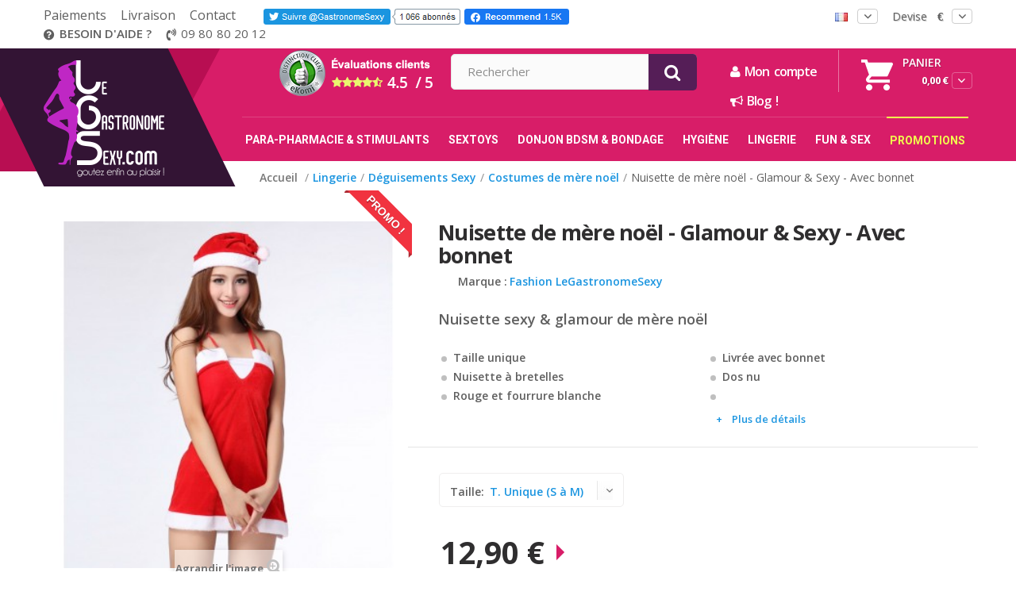

--- FILE ---
content_type: text/html; charset=utf-8
request_url: https://www.legastronomesexy.com/costumes-lingerie-mere-noel/1393-nuisette-de-m%C3%A8re-no%C3%ABl-glamour-sexy-avec-bonnet.html
body_size: 70757
content:
<!DOCTYPE HTML> <!--[if lt IE 7]><html class="no-js lt-ie9 lt-ie8 lt-ie7" lang="fr-fr"><![endif]--> <!--[if IE 7]><html class="no-js lt-ie9 lt-ie8 ie7" lang="fr-fr"><![endif]--> <!--[if IE 8]><html class="no-js lt-ie9 ie8" lang="fr-fr"><![endif]--> <!--[if gt IE 8]><html class="no-js ie9" lang="fr-fr"><![endif]--><html lang="fr-fr"><head> <script>(function(w,d,s,l,i){w[l]=w[l]||[];w[l].push({'gtm.start':new Date().getTime(),event:'gtm.js'});var f=d.getElementsByTagName(s)[0],j=d.createElement(s),dl=l!='dataLayer'?'&l='+l:'';j.async=true;j.src='https://www.googletagmanager.com/gtm.js?id='+i+dl;f.parentNode.insertBefore(j,f);})(window,document,'script','dataLayer','GTM-5JFB3K7Z');</script> <link rel="preconnect" href="https://fonts.gstatic.com/"><link rel="preconnect" href="https://fonts.googleapis.com/"><link rel="preconnect" href="https://www.google-analytics.com"><style>#so-search .lookup{text-align:center!important}</style><meta charset="utf-8"/><title>12.9€ - Nuisette de mère noël glamour, dos nue - Rouge à fourrure blanche sexy</title><meta name="description" content="Soyez sexy avec cette nuisette de mère noël rouge sexy, idéal pour surprendre votre père noël et jouer les mères noël sexy. Taille unique livrée ensemble avec le bonnet de noël"/><meta name="generator" content="PrestaShop"/><meta name="robots" content="index,follow"/><meta name="viewport" content="width=device-width, minimum-scale=0.25, maximum-scale=1.6, initial-scale=1.0"/><meta name="apple-mobile-web-app-capable" content="yes"/><meta name="theme-color" content="#D81D68"/><link rel="apple-touch-icon" sizes="57x57" href="/xapple-icon-57x57.png.pagespeed.ic.Lo1bSN77SJ.webp"><link rel="apple-touch-icon" sizes="60x60" href="/xapple-icon-60x60.png.pagespeed.ic.PYOAWYNVkw.webp"><link rel="apple-touch-icon" sizes="72x72" href="/xapple-icon-72x72.png.pagespeed.ic.camgREA7H6.webp"><link rel="apple-touch-icon" sizes="76x76" href="/xapple-icon-76x76.png.pagespeed.ic.VKAH8-4lXX.webp"><link rel="apple-touch-icon" sizes="114x114" href="/xapple-icon-114x114.png.pagespeed.ic.cPRwMT8frd.webp"><link rel="apple-touch-icon" sizes="120x120" href="/xapple-icon-120x120.png.pagespeed.ic.O3F5ErRP-6.webp"><link rel="apple-touch-icon" sizes="144x144" href="/xapple-icon-144x144.png.pagespeed.ic.8X2M2RZ0g5.webp"><link rel="apple-touch-icon" sizes="152x152" href="/xapple-icon-152x152.png.pagespeed.ic.CYbqxUb8Tb.webp"><link rel="apple-touch-icon" sizes="180x180" href="/xapple-icon-180x180.png.pagespeed.ic.8Ku9JOQRnL.webp"><link rel="icon" type="image/png" sizes="192x192" href="/xandroid-icon-192x192.png.pagespeed.ic.eFINv_2pDZ.webp"><link rel="icon" type="image/png" sizes="32x32" href="/xfavicon-32x32.png.pagespeed.ic.XlHbQmeDW9.webp"><link rel="icon" type="image/png" sizes="96x96" href="/xfavicon-96x96.png.pagespeed.ic._wvou-xkR8.webp"><link rel="icon" type="image/png" sizes="16x16" href="/xfavicon-16x16.png.pagespeed.ic.FU9EW7zEif.webp"><link rel="manifest" href="/manifest.json"><meta name="msapplication-TileColor" content="#ffffff"><meta name="msapplication-TileImage" content="/ms-icon-144x144.png"><meta name="theme-color" content="#ffffff"><link href="https://fonts.googleapis.com/css?family=Roboto:100,100i,300,300i,400,400i,500,500i,700,700i,900,900i&display=swap" rel="stylesheet"/><link href="https://fonts.googleapis.com/css?family=Open+Sans:300,300i,400,400i,600,600i,700,700i,800,800i&display=swap" rel="stylesheet"/><link href="https://fonts.googleapis.com/css?family=Nunito:300,400,700&display=swap" rel="stylesheet"/><link href="https://plus.google.com/104318866011493439039" rel="publisher"/><link rel="author" href="https://plus.google.com/110405021781772889852/"><meta name="twitter:card" content="summary_large_image"><meta name="twitter:site" content="@GastronomeSexy"><meta name="twitter:creator" content="@GastronomeSexy"><meta name="twitter:title" content="Nuisette de m&egrave;re no&euml;l glamour, dos nue - Rouge &agrave; fourrure blanche sexy"><meta name="twitter:description" content="Soyez sexy avec cette nuisette de mère noël rouge sexy, idéal pour surprendre votre père noël et jouer les mères noël sexy. Taille unique livrée ensemble avec le bonnet de noël"><meta name="twitter:image" content="https://www.legastronomesexy.com/3337-large/nuisette-de-mère-noël-glamour-sexy-avec-bonnet.jpg"><meta property="fb:admins" content="100000773737131"/><meta property="fb:app_id" content="313214718808799"/><meta property="og:title" content="Nuisette de m&egrave;re no&euml;l glamour, dos nue - Rouge &agrave; fourrure blanche sexy"/><meta property="og:url" content="http://www.legastronomesexy.com/costumes-lingerie-mere-noel/1393-nuisette-de-m%C3%A8re-no%C3%ABl-glamour-sexy-avec-bonnet.html"/><meta property="og:site_name" content="LeGastronomeSexy.com"/><meta property="og:type" content="website"><meta property="og:description" content="Soyez sexy avec cette nuisette de mère noël rouge sexy, idéal pour surprendre votre père noël et jouer les mères noël sexy. Taille unique livrée ensemble avec le bonnet de noël"><meta property="og:image" content="https://www.legastronomesexy.com/3337-thickbox/nuisette-de-mère-noël-glamour-sexy-avec-bonnet.jpg"><link rel="canonical" href="https://www.legastronomesexy.com/costumes-lingerie-mere-noel/1393-nuisette-de-mère-noël-glamour-sexy-avec-bonnet.html"/><link rel="alternate" href="https://www.legastronomesexy.com/costumes-lingerie-mere-noel/1393-nuisette-de-m&egrave;re-no&euml;l-glamour-sexy-avec-bonnet.html" hreflang="fr"/><link rel="alternate" href="https://www.dersexygourmet.de/weihnachtsfrau-kostueme/1393-nachthemd-von-frau-weihnachten-glamouros-sexy-mit-mutze.html" hreflang="de"/><link rel="stylesheet" href="https://www.legastronomesexy.com/themes/css5565/cache/v_194_7bf7cc186a9ce4c9797896d954832efa_all.css" type="text/css" media="all"/><link rel="stylesheet" href="https://www.legastronomesexy.com/themes/css5565/cache/A.v_194_518b24415b53e7dfa5385ce494a52241_print.css.pagespeed.cf.EKg9hbKT6K.css" type="text/css" media="print"/> <script type="text/javascript">var CUSTOMIZE_TEXTFIELD=1;var FancyboxI18nClose='Fermer';var FancyboxI18nNext='Suivant';var FancyboxI18nPrev='Pr&eacute;c&eacute;dent';var PS_CATALOG_MODE=false;var ShippingCharges='Frais de livraison';var ajax_allowed=true;var ajaxsearch=true;var allowBuyWhenOutOfStock=false;var attribute_anchor_separator='-';var attributesCombinations=[{"id_attribute":"125","id_attribute_group":"6","attribute":"t_unique_s_\u00e0_m","group":"taille"}];var availableLaterValue='En rupture de stock';var availableNowValue='En stock - Livraison possible en 48h';var baseDir='https://www.legastronomesexy.com/';var baseUri='https://www.legastronomesexy.com/';var blocksearch_type='top';var combinationImages={"1226":[{"id_image":"3337","id_product_attribute":"1226","legend":null},{"id_image":"3338","id_product_attribute":"1226","legend":null},{"id_image":"3339","id_product_attribute":"1226","legend":null},{"id_image":"3340","id_product_attribute":"1226","legend":null}]};var combinations={"1226":{"attributes_values":{"6":"T. Unique (S \u00e0 M)"},"attributes":[125],"price":0,"specific_price":{"id_specific_price":"359","id_specific_price_rule":"0","id_cart":"0","id_product":"1393","id_product_attribute":"0","id_shop":"0","id_shop_group":"0","id_currency":"0","id_country":"0","id_group":"0","id_customer":"0","price":"-1.000000","from_quantity":"1","reduction":"3.000000","reduction_tax":"1","reduction_type":"amount","from":"0000-00-00 00:00:00","to":"0000-00-00 00:00:00","score":"32"},"ecotax":0,"weight":0,"quantity":0,"reference":"18207","unit_impact":0,"minimal_quantity":"1","date_formatted":"","available_date":"","id_image":3337,"list":"'125'"}};var combinationsFromController={"1226":{"attributes_values":{"6":"T. Unique (S \u00e0 M)"},"attributes":[125],"price":0,"specific_price":{"id_specific_price":"359","id_specific_price_rule":"0","id_cart":"0","id_product":"1393","id_product_attribute":"0","id_shop":"0","id_shop_group":"0","id_currency":"0","id_country":"0","id_group":"0","id_customer":"0","price":"-1.000000","from_quantity":"1","reduction":"3.000000","reduction_tax":"1","reduction_type":"amount","from":"0000-00-00 00:00:00","to":"0000-00-00 00:00:00","score":"32"},"ecotax":0,"weight":0,"quantity":0,"reference":"18207","unit_impact":0,"minimal_quantity":"1","date_formatted":"","available_date":"","id_image":3337,"list":"'125'"}};var confirm_report_message='Êtes-vous certain de vouloir signaler ce commentaire ?';var contentOnly=false;var currency={"id":1,"name":"Euro","iso_code":"EUR","iso_code_num":"978","sign":"\u20ac","blank":"1","conversion_rate":"1.000000","deleted":"0","format":"2","decimals":"1","active":"1","prefix":"","suffix":" \u20ac","id_shop_list":null,"force_id":false};var currencyBlank=1;var currencyFormat=2;var currencyRate=1;var currencySign='€';var currentDate='2026-01-22 13:50:22';var customerGroupWithoutTax=false;var customizationFields=false;var customizationId=null;var customizationIdMessage='Personnalisation';var default_eco_tax=0;var delete_txt='Supprimer';var displayDiscountPrice='1';var displayList=false;var displayPrice=0;var doesntExist='Ce produit n\'existe pas dans cette déclinaison. Vous pouvez néanmoins en sélectionner une autre.';var doesntExistNoMore='Ce produit n\'est plus en stock';var doesntExistNoMoreBut='avec ces options mais reste disponible avec d\'autres options';var ecotaxTax_rate=0;var fieldRequired='Veuillez remplir tous les champs, puis enregistrer votre personnalisation';var freeProductTranslation='Offert !';var freeShippingTranslation='Livraison gratuite!';var generated_date=1769086221;var groupReduction=0;var hasDeliveryAddress=false;var highDPI=true;var idDefaultImage=3337;var id_lang=2;var id_product=1393;var img_dir='https://www.legastronomesexy.com/themes/css5565/img/';var img_prod_dir='https://www.legastronomesexy.com/img/p/';var img_ps_dir='https://www.legastronomesexy.com/img/';var instantsearch=true;var isGuest=0;var isLogged=0;var isMobile=false;var jqZoomEnabled=false;var mailalerts_already='Vous avez déjà une alerte pour ce produit';var mailalerts_invalid='You need to enter your real Email to be taken in account';var mailalerts_placeholder='votre@email.com';var mailalerts_registered='Demande de notification enregistrée';var mailalerts_url_add='https://www.legastronomesexy.com/module/mailalerts/actions?process=add';var mailalerts_url_check='https://www.legastronomesexy.com/module/mailalerts/actions?process=check';var maxQuantityToAllowDisplayOfLastQuantityMessage=0;var minimalQuantity=1;var moderation_active=true;var noTaxForThisProduct=false;var oosHookJsCodeFunctions=[];var page_name='product';var priceDisplayMethod=0;var priceDisplayPrecision=2;var productAvailableForOrder=true;var productBasePriceTaxExcl=13.25;var productBasePriceTaxExcluded=13.25;var productBasePriceTaxIncl=15.9;var productHasAttributes=true;var productPrice=12.9;var productPriceTaxExcluded=13.25;var productPriceTaxIncluded=15.9;var productPriceWithoutReduction=15.9;var productReference='18207_parent';var productShowPrice=true;var productUnitPriceRatio=0;var product_fileButtonHtml='Ajouter';var product_fileDefaultHtml='Aucun fichier sélectionné';var product_specific_price={"id_specific_price":"359","id_specific_price_rule":"0","id_cart":"0","id_product":"1393","id_product_attribute":"0","id_shop":"0","id_shop_group":"0","id_currency":"0","id_country":"0","id_group":"0","id_customer":"0","price":"-1.000000","from_quantity":"1","reduction":"3.000000","reduction_tax":"1","reduction_type":"amount","from":"0000-00-00 00:00:00","to":"0000-00-00 00:00:00","score":"32"};var productcomment_added='Votre commentaire a été rajouté!';var productcomment_added_moderation='Votre commentaire a bien été enregistré. Il sera affiché dès qu\'un modérateur l\'aura approuvé.';var productcomment_ok='ok';var productcomment_title='Nouveau commentaire';var productcomments_controller_url='https://www.legastronomesexy.com/module/productcomments/default';var productcomments_url_rewrite=true;var quantitiesDisplayAllowed=true;var quantityAvailable=0;var quickView=false;var reduction_percent=0;var reduction_price=3;var removingLinkText='supprimer cet article du panier';var roundMode=2;var search_url='https://www.legastronomesexy.com/recherche';var secure_key='d445dab266642b27b273b8561dbfefa2';var specific_currency=false;var specific_price=-1;var static_token='a9b5bfe22b4879972dffd0e843518ce8';var stf_msg_error='Votre e-mail n\'a pas pu être envoyé. Veuillez vérifier l\'adresse et réessayer.';var stf_msg_required='Vous n\'avez pas rempli les champs requis';var stf_msg_success='Votre e-mail a bien été envoyé';var stf_msg_title='Envoyer à un ami';var stf_secure_key='cb77bb7c35a1fb97a14441cf99300dd8';var stock_management=1;var taxRate=20;var toBeDetermined='À définir';var token='a9b5bfe22b4879972dffd0e843518ce8';var upToTxt='Jusqu\'à';var uploading_in_progress='Envoi en cours, veuillez patienter...';var usingSecureMode=true;</script> <script type="text/javascript" src="https://www.legastronomesexy.com/themes/css5565/cache/v_117_6a2a96ef22af8bbe745cc3ea7c99e1ab.js.pagespeed.jm.kJbhY8zrxF.js"></script> <!--[if lt IE 8]> <script type="text/javascript" src="https://www.legastronomesexy.com/modules/pm_advancedtopmenu/js/pm_advancedtopmenuiefix.js"></script> <![endif]--><script type="text/javascript" data-keepinline>var guaTrackingFeatures={"sendLimit":25,"anonymizeIp":0,"enhancedLink":1,"userIdFeature":1,"remarketing":0,"prodIdIndex":1,"pageTypeIndex":2,"totalValueIndex":3,"merchantPrefix":"","merchantSuffix":"","merchantVariant":null,"crossDomainList":["legastronomesexy.com","dersexygourmet.de","elgastronomosexy.es","thesexygourmet.co.uk"],"cartAjax":1,"userId":null,"token":"fefd613234de7845448e841356fd74f1","debug":0,"orderLog":1};var currencyIso='EUR';var allowLinker=false;if(typeof guaTrackingFeatures==='object'){(function(i,s,o,g,r,a,m){i['GoogleAnalyticsObject']=r;i[r]=i[r]||function(){(i[r].q=i[r].q||[]).push(arguments)},i[r].l=1*new Date();a=s.createElement(o),m=s.getElementsByTagName(o)[0];a.async=1;a.src=g;m.parentNode.insertBefore(a,m)})(window,document,'script','https://www.google-analytics.com/analytics.js','ga');if(guaTrackingFeatures.crossDomainList){allowLinker=true;}ga('create','UA-5789617-2','auto',{'allowLinker':allowLinker});ga('require','ec');ga('set','currencyCode',currencyIso);if(guaTrackingFeatures.remarketing){ga('require','displayfeatures');}if(guaTrackingFeatures.enhancedLink){ga('require','linkid');}if(guaTrackingFeatures.crossDomainList){ga('require','linker');ga('linker:autoLink',guaTrackingFeatures.crossDomainList);}if(guaTrackingFeatures.anonymizeIp){ga('set','anonymizeIp',true);}if(guaTrackingFeatures.userIdFeature&&guaTrackingFeatures.userId){ga('set','userId',guaTrackingFeatures.userId);}}</script> </head><body id="product" class=" product product-1393 product-nuisette-de-mère-noël-glamour-sexy-avec-bonnet category-111 category-costumes-lingerie-mere-noel hide-left-column hide-right-column lang_fr"><noscript><meta HTTP-EQUIV="refresh" content="0;url='https://www.legastronomesexy.com/costumes-lingerie-mere-noel/1393-nuisette-de-m%C3%A8re-no%C3%ABl-glamour-sexy-avec-bonnet.html?PageSpeed=noscript'" /><style><!--table,div,span,font,p{display:none} --></style><div style="display:block">Please click <a href="https://www.legastronomesexy.com/costumes-lingerie-mere-noel/1393-nuisette-de-m%C3%A8re-no%C3%ABl-glamour-sexy-avec-bonnet.html?PageSpeed=noscript">here</a> if you are not redirected within a few seconds.</div></noscript> <noscript><iframe src="https://www.googletagmanager.com/ns.html?id=GTM-5JFB3K7Z" height="0" width="0" style="display:none;visibility:hidden"></iframe></noscript><div id="page"><div class="header-container"> <header id="header"><div class="nav"><div class="container"><div class="row"> <nav><div class="top-block"><ul class="top-cms-links"><li><a href="https://www.legastronomesexy.com/content/24-informations-paiements">Paiements </a></li><li><a href="https://www.legastronomesexy.com/content/1-options-de-livraisons-des-colis">Livraison </a></li><li><a href="https://www.legastronomesexy.com/contactez-nous">Contact </a></li></ul><ul class="top-social"><li><a href="https://twitter.com/GastronomeSexy" target="_blank" class="socialite twitter-follow"><img src="[data-uri]" title="Suivre LeGastronomeSexy.com sur twitter" alt="Twitter bouton"/></a></li><li><div class="socialite facebook-like"><img src="[data-uri]" title="Devenez fan Facebook!" alt="Badge facebook"/></div></li></ul><ul class="support"><li class="help"><span><img src="[data-uri]" alt=""/></span>Besoin d&#039;aide ?</li><li><span><img src="[data-uri]" alt=""/></span>09 80 80 20 12</li></ul><div class="ekomi-star hidden-md-up"><span> <a href="https://www.ekomi.fr/avis-clients-legastronomesexycom.html"><i class="fa fa-star" aria-hidden="true"></i> 4.5/5</a></span></div></div><div id="currencies-block-top"><form id="setCurrency" action="/costumes-lingerie-mere-noel/1393-nuisette-de-m&egrave;re-no&euml;l-glamour-sexy-avec-bonnet.html" method="post"><div class="current"> <input type="hidden" name="id_currency" id="id_currency" value=""/> <input type="hidden" name="SubmitCurrency" value=""/> <span class="cur-label">Devise </span> <strong>€</strong></div><ul id="first-currencies" class="currencies_ul toogle_content"><li> <a href="javascript:setCurrency(5);" rel="nofollow" title="CAD dollars (CAD)"> CAD </a></li><li> <a href="javascript:setCurrency(2);" rel="nofollow" title="Dollar (USD)"> $ </a></li><li class="selected"> <a href="javascript:setCurrency(1);" rel="nofollow" title="Euro (EUR)"> € </a></li><li> <a href="javascript:setCurrency(4);" rel="nofollow" title="Fr. Suisse (CHF)"> CHF </a></li><li> <a href="javascript:setCurrency(3);" rel="nofollow" title="GB Pound (GBP)"> £ </a></li></ul></form></div><div id="languages-block-top" class="languages-block"><div class="current"> <span class="language-flag"><img alt="fr" alt="" src="[data-uri]"/> </span></div><ul id="first-languages" class="languages-block_ul toogle_content"><li class="selected"> <span> <img alt="fr" alt="" src="[data-uri]"/> </span></li><li> <a onClick="location.href='https://www.dersexygourmet.de/weihnachtsfrau-kostueme/1393-nachthemd-von-frau-weihnachten-glamouros-sexy-mit-mutze.html'" href="#" title="Allemand"><span> <img alt="de" alt="" src="[data-uri]"/> </span> </a></li></ul></div></nav></div></div></div><div class="main-header"><div class="container"><div class="row"><div id="header_logo"> <a href="https://www.legastronomesexy.com/" title="LeGastronomeSexy.com"> <img class="logo img-responsive" src="https://www.legastronomesexy.com/img/xlegastronomesexycom-logo-14764235071.jpg.pagespeed.ic.MCyTGPUeP4.webp" alt="LeGastronomeSexy.com" width="152" height="147"/> </a></div><div class="header-top-right"><div id="feedback_block" class=""><div id="BlockeKomi"> <a href="https://www.ekomi.fr/avis-clients-legastronomesexycom.html" target="_blank"><IMG SRC="https://www.legastronomesexy.com/themes/css5565/img/xfeedback-header_fr.png.pagespeed.ic.h-othH2jPP.webp" alt="derni&egrave;re &eacute;valuation ekomi" title="Evaluation du site : LeGastronomeSexy.com"></a></div></div><div id="search_block_top" class="col-sm-4 clearfix"> <span class="search-icon" style="display:none;">search</span><form id="searchbox" method="get" action="//www.legastronomesexy.com/recherche"> <input type="hidden" name="controller" value="search"/> <input type="hidden" name="orderby" value="position"/> <input type="hidden" name="orderway" value="desc"/> <input class="search_query form-control" type="text" id="search_query_top" name="search_query" placeholder="Rechercher" value=""/> <button type="submit" name="submit_search" class="btn btn-default button-search"> <span>Rechercher</span> </button></form></div><div class="header_user_info"> <a id="myBtn" title="Se connecter à votre espace client" class="login"> <i class="fa fa-user"></i> Mon compte </a> <a href="/blog" title="Blog !" class="login" id="Blog"> <i class="fa fa-bullhorn"></i> Blog ! </a></div><div id="myModal" class="modal"><div class="modal-content"> <span class="close">×</span><div class="loginform"><div class="login-left-content"><div class="popup-title">S'identifier</div><p>S'identifier pour accéder à votre compte, suivre vos commandes, etc...</p><p class="left-img"><img class="modal_lazy" data-src="https://www.legastronomesexy.com/img/cms/xlogin-img.png.pagespeed.ic.7YacVzdl-W.webp" alt="" width="310" height="377"/></p></div><div class="login-right-content"><div class="memberlogin"> Authentification membre</div><div id="loginBox_content"><div class="loginSection"><div id="statusMsg" class="errorMsg" style="display:none"></div><form name="loginform" id="loginform" method="post" onsubmit="return loginCheck('/modules/homeloginpopup/', '2')"> <input type="hidden" name="actionlogin" id="actionlogin" value="login"/> <input type="text" class="form-control" id="email_ajax" placeholder="adresse e-mail" name="email_ajax" value="" class="Ninput"/> <input type="password" class="form-control" placeholder="mot de passe" id="passwd_ajax" name="passwd_ajax" value="" class="Ninput"/><div class="savemypass"><input type="checkbox" name="savemybutton">Enregistrer mon mot de passe</div><div class="loginbutton_popup"> <input type="hidden" class="hidden" name="back_ajax" id="backurl_ajax" value=""/>&nbsp; <input type="submit" value="Se connecter" class="loginButton button-medium" name="SubmitLogin_ajax" id="SubmitLogin_ajax"/> <a id="forgotlink" href="https://www.legastronomesexy.com/mot-de-passe-oublié">Mot de passe oublié ?</a></div></form></div></div><div class="loader-wrapper"><div class="loader" style="display:none"><img src="https://www.legastronomesexy.com/modules/homeloginpopup/loading.gif.pagespeed.ce.S5GCwV10a5.gif"></div></div><div class="popup-footer"><div class="notamember" id="memberlogin">Pas encore membre ?</div><div class="notamember" id="createaccount"><A HREF="https://www.legastronomesexy.com/authentification">Créer un compte</A></div></div></div></div><div class="welcome-box successmess" style="display:none;"><div class="success-left-content"><p class="left-img"><img class="modal_lazy" data-src="https://www.legastronomesexy.com/img/cms/xregister-img.png.pagespeed.ic.eFXaV4iU4R.webp" alt="" width="382" height="650"/></p></div><div class="success-right-content"><div class="top-content"><div class="popup-title">Bienvenue<div class="name"></div></div> <span></span></div></div></div></div></div><style>.modal{display:none;position:fixed;z-index:1;padding-top:100px;left:0;top:0;width:100%;height:100%;overflow:auto;background-color:#000;background-color:rgba(0,0,0,.6)}.modal-content{background-color:#fefefe;margin:auto;padding:20px;border:1px solid #888;width:80%}.close{color:#aaa;float:right;font-size:28px;font-weight:bold}.close:hover,.close:focus{color:#000;text-decoration:none;cursor:pointer}</style> <script>var modal=document.getElementById('myModal');var btn=document.getElementById("myBtn");var span=document.getElementsByClassName("close")[0];btn.onclick=function(){modal.style.display="block";}
span.onclick=function(){jQuery('.registerform').hide('slow');jQuery('.loginform').show();modal.style.display="none";$(".successmess").hide();$("#statusMsg").hide();window.location.href='';}
window.onclick=function(event){if(event.target==modal){modal.style.display="none";}}</script><div class="block-cart-header clearfix"><div class="shopping_cart"> <a href="https://www.legastronomesexy.com/quick-order" title="Voir mon panier" rel="nofollow"> <b>Panier</b> <span class="ajax_cart_quantity unvisible">0</span> <span class="price price-top-cart cart_block_total ajax_block_cart_total">0,00 €</span> <span class="ajax_cart_product_txt unvisible"></span> <span class="ajax_cart_product_txt_s unvisible"></span> <span class="ajax_cart_total unvisible"> </span> </a><div class="cart_block block exclusive"><div class="block_content"><div class="loading" style="display:none;"><img src="/modules/homeloginpopup/loading.gif.pagespeed.ce.S5GCwV10a5.gif"></div><div class="cart_block_list"><div class="cart-quantity-total"> Panier <span class="ajax_cart_quantity unvisible">0</span><span class="items-cart">articles</span> <span class="close">fermer</span></div><p class="cart_block_no_products"> Aucun produit</p><div class="product-total"><div class="total-left"> <label>Total des produits </label> <span class="tot-qty">0</span></div><div class="total-price">0,00 €</div></div><div class="cart-price-wrapper"><div class="cart-prices"><div class="cart-prices-line first-line"> <span class="shipping-cost" class="unvisible"> <label>Frais de livraison</label> <span class="shipping_cost">Free Shipping !</span> </span></div></div><p id="envioQuota"> Livraison gratuite si vous ajoutez : <span class="ship-free">100,00 €</span> dans votre panier</p></div><div class="cart-total-botton-wrapper"><div class="cart-total cart-prices-line last-line"> <span class="price cart_block_total ajax_block_cart_total">0,00 €</span> <span>Total :</span></div><p class="cart-buttons"> <a id="button_order_cart" class="btn btn-default button button-small" href="https://www.legastronomesexy.com/quick-order" title="Commander" rel="nofollow"> <span> Commander<i class="icon-chevron-right right"></i> </span> </a></p></div></div></div></div></div></div><div id="layer_cart"><div class="clearfix"><div class="layer_cart_product col-xs-12 col-md-6"> <span class="cross" title="Fermer la fenêtre"></span> <span class="title"> <i class="icon-check"></i>Produit ajouté au panier avec succès </span><div class="product-image-container layer_cart_img"></div><div class="layer_cart_product_info"> <span id="layer_cart_product_title" class="product-name"></span> <span id="layer_cart_product_attributes"></span><div> <strong class="dark">Quantité</strong> <span id="layer_cart_product_quantity"></span></div><div> <strong class="dark">Total</strong> <span id="layer_cart_product_price"></span></div></div></div><div class="layer_cart_cart col-xs-12 col-md-6"> <span class="title"> <span class="ajax_cart_product_txt_s unvisible"> Il y a <span class="ajax_cart_quantity">0</span> produits dans votre panier. </span> <span class="ajax_cart_product_txt "> Il y a 1 produit dans votre panier. </span> </span><div class="layer_cart_row"> <strong class="dark"> Total produits </strong> <span class="ajax_block_products_total"> </span></div><div class="layer_cart_row"> <strong class="dark unvisible"> Frais de port&nbsp; </strong> <span class="ajax_cart_shipping_cost unvisible"> À définir </span></div><div class="layer_cart_row"> <strong class="dark"> Total </strong> <span class="ajax_block_cart_total"> </span></div><div class="button-container"> <span class="continue btn btn-default button exclusive-medium" title="Continuer mes achats"> <span> <i class="icon-chevron-left left"></i>Continuer mes achats </span> </span> <a class="btn btn-default button button-medium" href="https://www.legastronomesexy.com/quick-order" title="Commander" rel="nofollow"> <span> Commander<i class="icon-chevron-right right"></i> </span> </a></div></div></div><div class="crossseling"></div></div><div class="layer_cart_overlay"></div> <script>function getval(newquantity,oldquantity,product,productattrid){$('.loading').show();var qty='';var down='';if(newquantity>oldquantity){qty=newquantity-oldquantity;}else{qty=oldquantity-newquantity;down='&op=down';}var url="https://www.legastronomesexy.com/panier?add=1&qty="+qty+"&id_product="+product+"&ipa="+productattrid+""+down+"&id_address_delivery=0&token=a9b5bfe22b4879972dffd0e843518ce8";$.ajax({url:url,context:document.body,success:function(data){var oneval=$(data).find('.shopping_cart a').html();var oneval2=$(data).find('.cart_block').html();$('.shopping_cart a').html(oneval);$('.cart_block').html(oneval2);$('.loading').hide();}});}</script> </div> <a class="mobile-logo" href="https://www.legastronomesexy.com/"> <img src="[data-uri]" alt="legastronomexesy"/> </a><div id="adtm_menu" data-open-method="1"><div id="adtm_menu_inner" class="clearfix advtm_open_on_hover"><ul id="menu"><li class="li-niveau1 advtm_menu_toggle"> <a class="a-niveau1 adtm_toggle_menu_button"><span class="advtm_menu_span adtm_toggle_menu_button_text">Menu</span></a></li><li class="li-niveau1 advtm_menu_11 sub"><a href="https://www.legastronomesexy.com/50-para-pharmacie-stimulants-sexuels" title="Para-Pharmacie &amp; Stimulants" class=" a-niveau1" data-type="category" data-id="50"><span class="advtm_menu_span advtm_menu_span_11"><span class="group-title">Para-Pharmacie &amp; Stimulants</span></span><!--[if gte IE 7]><!--></a><!--<![endif]--> <!--[if lte IE 6]><table><tr><td><![endif]--><div class="adtm_sub"><table class="columnWrapTable"><tr><td class="adtm_column_wrap_td advtm_column_wrap_td_37"><div class="adtm_column_wrap advtm_column_wrap_37"><div class="adtm_column_wrap_sizer">&nbsp;</div><div class="adtm_column adtm_column_109"> <span class="column_wrap_title"><a href="https://www.legastronomesexy.com/10-lubrifiant-anesthesiant-relaxant-anal" title="Anesth&eacute;sier Relaxants l'anus" class="" data-type="category" data-id="10"><img src="[data-uri]" data-src="[data-uri]" alt="Anesth&eacute;sier Relaxants l'anus" title="Anesth&eacute;sier Relaxants l'anus" class="lazy_menu adtm_menu_icon img-responsive"/><span class="group-title">Anesth&eacute;sier Relaxants l'anus</span></a></span></div><div class="adtm_column adtm_column_116"> <span class="column_wrap_title"><a href="https://www.legastronomesexy.com/9-retarder-l-ejaculation-retardants-sexuels" title="Retarder l'&eacute;jaculation" class="" data-type="category" data-id="9"><img src="[data-uri]" data-src="[data-uri]" alt="Retarder l'&eacute;jaculation" title="Retarder l'&eacute;jaculation" class="lazy_menu adtm_menu_icon img-responsive"/><span class="group-title">Retarder l'&eacute;jaculation</span></a></span></div><div class="adtm_column adtm_column_110"> <span class="column_wrap_title"><a href="https://www.legastronomesexy.com/40-lubrifiants-intimes" title="Lubrifiants Intimes" class="" data-type="category" data-id="40"><img src="[data-uri]" data-src="[data-uri]" alt="Lubrifiants Intimes" title="Lubrifiants Intimes" class="lazy_menu adtm_menu_icon img-responsive"/><span class="group-title">Lubrifiants Intimes</span></a></span><ul class="adtm_elements adtm_elements_110"><li class=""><a href="https://www.legastronomesexy.com/78-lubrifiants-anal" title="Lubrifiants anal" class="" data-type="category" data-id="78"><span class="group-title">Lubrifiants anal</span></a></li><li class=""><a href="https://www.legastronomesexy.com/77-lubrifiants-à-base-de-silicone" title="Lubrifiants &agrave; base de silicone" class="" data-type="category" data-id="77"><span class="group-title">Lubrifiants &agrave; base de silicone</span></a></li><li class=""><a href="https://www.legastronomesexy.com/76-lubrifiants-a-base-d-eau" title="Lubrifiants &agrave; base d'eau" class="" data-type="category" data-id="76"><span class="group-title">Lubrifiants &agrave; base d'eau</span></a></li><li class=""><a href="https://www.legastronomesexy.com/79-lubrifiants-parfumés-stimulants-aphrodisiaques" title="Lubrifiants parfum&eacute;s stimulants &amp; aphrodisiaques" class="" data-type="category" data-id="79"><span class="group-title">Lubrifiants parfum&eacute;s stimulants &amp; aphrodisiaques</span></a></li></ul></div><div class="adtm_column adtm_column_114"> <span class="column_wrap_title"><a href="https://www.legastronomesexy.com/47-stimulants-aphrodisiaques-sexuels" title="Stimulants - Aphrodisiaques sexuels" class="" data-type="category" data-id="47"><img src="[data-uri]" data-src="[data-uri]" alt="Stimulants - Aphrodisiaques sexuels" title="Stimulants - Aphrodisiaques sexuels" class="lazy_menu adtm_menu_icon img-responsive"/><span class="group-title">Stimulants - Aphrodisiaques sexuels</span></a></span><ul class="adtm_elements adtm_elements_114"><li class=""><a href="https://www.legastronomesexy.com/83-aphrodisiaques-pour-homme" title="Aphrodisiaques pour homme" class="" data-type="category" data-id="83"><span class="group-title">Aphrodisiaques pour homme</span></a></li><li class=""><a href="https://www.legastronomesexy.com/82-aphrodisiaques-pour-femmes" title="Aphrodisiaques pour femmes" class="" data-type="category" data-id="82"><span class="group-title">Aphrodisiaques pour femmes</span></a></li><li class=""><a href="https://www.legastronomesexy.com/154-aphrodisiaques-spray-gels" title="Aphrodisiaques Spray &amp; Gels" class="" data-type="category" data-id="154"><span class="group-title">Aphrodisiaques Spray &amp; Gels</span></a></li></ul></div></div></td><td class="adtm_column_wrap_td advtm_column_wrap_td_36"><div class="adtm_column_wrap advtm_column_wrap_36"><div class="adtm_column_wrap_sizer">&nbsp;</div><div class="adtm_column adtm_column_118"> <span class="column_wrap_title"><a href="https://www.legastronomesexy.com/39-preservatifs-feminins" title="Pr&eacute;servatifs f&eacute;minins" class="" data-type="category" data-id="39"><img src="[data-uri]" data-src="[data-uri]" alt="Pr&eacute;servatifs f&eacute;minins" title="Pr&eacute;servatifs f&eacute;minins" class="lazy_menu adtm_menu_icon img-responsive"/><span class="group-title">Pr&eacute;servatifs f&eacute;minins</span></a></span></div><div class="adtm_column adtm_column_111"> <span class="column_wrap_title"><a href="https://www.legastronomesexy.com/14-preservatifs" title="Pr&eacute;servatifs" class="" data-type="category" data-id="14"><img src="[data-uri]" data-src="[data-uri]" alt="Pr&eacute;servatifs" title="Pr&eacute;servatifs" class="lazy_menu adtm_menu_icon img-responsive"/><span class="group-title">Pr&eacute;servatifs</span></a></span><ul class="adtm_elements adtm_elements_111"><li class=""><a href="https://www.legastronomesexy.com/28-les-preservatifs-ajustes-petite-taille" title="Les Ajust&eacute;s" class="" data-type="category" data-id="28"><span class="group-title">Les Ajust&eacute;s</span></a></li><li class=""><a href="https://www.legastronomesexy.com/26-les-preservatifs-ultra-fins" title="Les Ultra Fins" class="" data-type="category" data-id="26"><span class="group-title">Les Ultra Fins</span></a></li><li class=""><a href="https://www.legastronomesexy.com/24-les-preservatifs-retardants" title="Les Retardants" class="" data-type="category" data-id="24"><span class="group-title">Les Retardants</span></a></li><li class=""><a href="https://www.legastronomesexy.com/39-preservatifs-feminins" title="Pr&eacute;servatifs f&eacute;minins" class="" data-type="category" data-id="39"><span class="group-title">Pr&eacute;servatifs f&eacute;minins</span></a></li><li class=""><a href="https://www.legastronomesexy.com/25-les-preservatifs-textures-pleasuremax" title="Les Textur&eacute;s" class="" data-type="category" data-id="25"><span class="group-title">Les Textur&eacute;s</span></a></li><li class=""><a href="https://www.legastronomesexy.com/59-preservatifs-sans-latex-contre-les-allergies" title="Sans Latex! Contre les allergies" class="" data-type="category" data-id="59"><span class="group-title">Sans Latex! Contre les allergies</span></a></li><li class=""><a href="https://www.legastronomesexy.com/146-les-grandes-tailles-xl" title="Les Grandes Tailles XL" class="" data-type="category" data-id="146"><span class="group-title">Les Grandes Tailles XL</span></a></li></ul></div><div class="adtm_column adtm_column_112"> <span class="column_wrap_title"><a href="https://www.legastronomesexy.com/84-beaute-soins-du-corps" title="Beaut&eacute; &amp; Soins du corps" class="" data-type="category" data-id="84"><img src="[data-uri]" data-src="[data-uri]" alt="Beaut&eacute; &amp; Soins du corps" title="Beaut&eacute; &amp; Soins du corps" class="lazy_menu adtm_menu_icon img-responsive"/><span class="group-title">Beaut&eacute; &amp; Soins du corps</span></a></span></div><div class="adtm_column adtm_column_113"> <span class="column_wrap_title"><a href="https://www.legastronomesexy.com/34-pilules-augmenter-volume-de-sperme" title="Augmenter volume de sperme" class="" data-type="category" data-id="34"><img src="[data-uri]" data-src="[data-uri]" alt="Augmenter volume de sperme" title="Augmenter volume de sperme" class="lazy_menu adtm_menu_icon img-responsive"/><span class="group-title">Augmenter volume de sperme</span></a></span></div><div class="adtm_column adtm_column_115"> <span class="column_wrap_title"><a href="https://www.legastronomesexy.com/13-comment-agrandir-son-penis" title="Agrandir votre p&eacute;nis" class="" data-type="category" data-id="13"><img src="[data-uri]" data-src="[data-uri]" alt="Agrandir votre p&eacute;nis" title="Agrandir votre p&eacute;nis" class="lazy_menu adtm_menu_icon img-responsive"/><span class="group-title">Agrandir votre p&eacute;nis</span></a></span></div><div class="adtm_column adtm_column_117"> <span class="column_wrap_title"><a href="https://www.legastronomesexy.com/148-faire-un-bebe" title="Faire un b&eacute;b&eacute;" class="" data-type="category" data-id="148"><img src="[data-uri]" data-src="[data-uri]" alt="Faire un b&eacute;b&eacute;" title="Faire un b&eacute;b&eacute;" class="lazy_menu adtm_menu_icon img-responsive"/><span class="group-title">Faire un b&eacute;b&eacute;</span></a></span></div></div></td></tr></table></div> <!--[if lte IE 6]></td></tr></table></a><![endif]--></li><li class="li-niveau1 advtm_menu_13 sub"><a href="https://www.legastronomesexy.com/67-sextoys" title="SexToys" class=" a-niveau1" data-type="category" data-id="67"><span class="advtm_menu_span advtm_menu_span_13"><span class="group-title">SexToys</span></span><!--[if gte IE 7]><!--></a><!--<![endif]--> <!--[if lte IE 6]><table><tr><td><![endif]--><div class="adtm_sub"><table class="columnWrapTable"><tr><td class="adtm_column_wrap_td advtm_column_wrap_td_42"><div class="adtm_column_wrap advtm_column_wrap_42"><div class="adtm_column_wrap_sizer">&nbsp;</div><div class="adtm_column adtm_column_122"> <span class="column_wrap_title"><a href="https://www.legastronomesexy.com/155-vibromasseurs-femmes" title="Vibromasseurs" class="" data-type="category" data-id="155"><img src="[data-uri]" data-src="[data-uri]" alt="Vibromasseurs" title="Vibromasseurs" class="lazy_menu adtm_menu_icon img-responsive"/><span class="group-title">Vibromasseurs</span></a></span></div><div class="adtm_column adtm_column_123"> <span class="column_wrap_title"><a href="https://www.legastronomesexy.com/143-boules-de-geisha-kegel" title="Boules de geisha &amp; Kegel" class="" data-type="category" data-id="143"><img src="[data-uri]" data-src="[data-uri]" alt="Boules de geisha &amp; Kegel" title="Boules de geisha &amp; Kegel" class="lazy_menu adtm_menu_icon img-responsive"/><span class="group-title">Boules de geisha &amp; Kegel</span></a></span></div><div class="adtm_column adtm_column_124"> <span class="column_wrap_title"><a href="https://www.legastronomesexy.com/74-godes-ceinture" title="Godes ceinture" class="" data-type="category" data-id="74"><img src="[data-uri]" data-src="[data-uri]" alt="Godes ceinture" title="Godes ceinture" class="lazy_menu adtm_menu_icon img-responsive"/><span class="group-title">Godes ceinture</span></a></span></div><div class="adtm_column adtm_column_126"> <span class="column_wrap_title"><a href="https://www.legastronomesexy.com/98-oeufs-vibrants-sans-fil" title="Oeufs vibrants sans fil" class="" data-type="category" data-id="98"><img src="[data-uri]" data-src="[data-uri]" alt="Oeufs vibrants sans fil" title="Oeufs vibrants sans fil" class="lazy_menu adtm_menu_icon img-responsive"/><span class="group-title">Oeufs vibrants sans fil</span></a></span></div><div class="adtm_column adtm_column_139"> <span class="column_wrap_title"><a href="https://www.legastronomesexy.com/167-stimulateur-clitoris" title="Stimulateur Clitoris" class="" data-type="category" data-id="167"><img src="[data-uri]" data-src="[data-uri]" alt="Stimulateur Clitoris" title="Stimulateur Clitoris" class="lazy_menu adtm_menu_icon img-responsive"/><span class="group-title">Stimulateur Clitoris</span></a></span></div><div class="adtm_column adtm_column_127"> <span class="column_wrap_title"><a href="https://www.legastronomesexy.com/68-fucking-machine-a-baiser" title="Fucking Machine - Machine &agrave; baiser" class="" data-type="category" data-id="68"><img src="[data-uri]" data-src="[data-uri]" alt="Fucking Machine - Machine &agrave; baiser" title="Fucking Machine - Machine &agrave; baiser" class="lazy_menu adtm_menu_icon img-responsive"/><span class="group-title">Fucking Machine - Machine &agrave; baiser</span></a></span><ul class="adtm_elements adtm_elements_127"><li class=""><a href="https://www.legastronomesexy.com/162-godes-accessoires-fucking-machines" title="Godes &amp; Accessoires Fucking Machines" class="" data-type="category" data-id="162"><span class="group-title">Godes &amp; Accessoires Fucking Machines</span></a></li></ul></div></div></td><td class="adtm_column_wrap_td advtm_column_wrap_td_47"><div class="adtm_column_wrap advtm_column_wrap_47"><div class="adtm_column_wrap_sizer">&nbsp;</div><div class="adtm_column adtm_column_125"> <span class="column_wrap_title"><a href="https://www.legastronomesexy.com/60-cockring-anneau-penien" title="CockRing - Anneau p&eacute;nien" class="" data-type="category" data-id="60"><img src="[data-uri]" data-src="[data-uri]" alt="CockRing - Anneau p&eacute;nien" title="CockRing - Anneau p&eacute;nien" class="lazy_menu adtm_menu_icon img-responsive"/><span class="group-title">CockRing - Anneau p&eacute;nien</span></a></span><ul class="adtm_elements adtm_elements_125"><li class=""><a href="https://www.legastronomesexy.com/80-cockring-anneaux-vibrants" title="Cockring Anneaux vibrants" class="" data-type="category" data-id="80"><span class="group-title">Cockring Anneaux vibrants</span></a></li></ul></div><div class="adtm_column adtm_column_130"> <span class="column_wrap_title"><a href="https://www.legastronomesexy.com/97-extensions-de-penis" title="Extensions de p&eacute;nis" class="" data-type="category" data-id="97"><img src="[data-uri]" data-src="[data-uri]" alt="Extensions de p&eacute;nis" title="Extensions de p&eacute;nis" class="lazy_menu adtm_menu_icon img-responsive"/><span class="group-title">Extensions de p&eacute;nis</span></a></span></div><div class="adtm_column adtm_column_131"> <span class="column_wrap_title"><a href="https://www.legastronomesexy.com/107-pompes-aspiration" title="Pompes &amp; Aspiration" class="" data-type="category" data-id="107"><img src="[data-uri]" data-src="[data-uri]" alt="Pompes &amp; Aspiration" title="Pompes &amp; Aspiration" class="lazy_menu adtm_menu_icon img-responsive"/><span class="group-title">Pompes &amp; Aspiration</span></a></span></div><div class="adtm_column adtm_column_133"> <span class="column_wrap_title"><a href="https://www.legastronomesexy.com/131-sextoys-metal-inox" title="Sextoys en m&eacute;tal" class="" data-type="category" data-id="131"><img src="[data-uri]" data-src="[data-uri]" alt="Sextoys en m&eacute;tal" title="Sextoys en m&eacute;tal" class="lazy_menu adtm_menu_icon img-responsive"/><span class="group-title">Sextoys en m&eacute;tal</span></a></span></div><div class="adtm_column adtm_column_134"> <span class="column_wrap_title"><a href="https://www.legastronomesexy.com/156-sextoys-pour-femmes" title="Sextoys pour femmes" class="" data-type="category" data-id="156"><img src="[data-uri]" data-src="[data-uri]" alt="Sextoys pour femmes" title="Sextoys pour femmes" class="lazy_menu adtm_menu_icon img-responsive"/><span class="group-title">Sextoys pour femmes</span></a></span></div><div class="adtm_column adtm_column_138"> <span class="column_wrap_title"><a href="https://www.legastronomesexy.com/19-sextoys-anal" title="SexToys Anal" class="" data-type="category" data-id="19"><img src="[data-uri]" data-src="[data-uri]" alt="SexToys Anal" title="SexToys Anal" class="lazy_menu adtm_menu_icon img-responsive"/><span class="group-title">SexToys Anal</span></a></span><ul class="adtm_elements adtm_elements_138"><li class=""><a href="https://www.legastronomesexy.com/105-plug-dilatation-anale" title="Plug de dilatation anale" class="" data-type="category" data-id="105"><span class="group-title">Plug de dilatation anale</span></a></li><li class=""><a href="https://www.legastronomesexy.com/106-chapelets-boules-anal" title="Chapelets anal" class="" data-type="category" data-id="106"><span class="group-title">Chapelets anal</span></a></li><li class=""><a href="https://www.legastronomesexy.com/104-rosebud-bijoux-anal-intimes" title="Rosebud - Bijoux anal intimes" class="" data-type="category" data-id="104"><span class="group-title">Rosebud - Bijoux anal intimes</span></a></li></ul></div></div></td><td class="adtm_column_wrap_td advtm_column_wrap_td_67"><div class="adtm_column_wrap advtm_column_wrap_67"><div class="adtm_column_wrap_sizer">&nbsp;</div><div class="adtm_column adtm_column_128"> <span class="column_wrap_title"><a href="https://www.legastronomesexy.com/114-sextoys-xxl-les-enormes" title="Sextoys XXL : les &eacute;normes" class="" data-type="category" data-id="114"><img src="[data-uri]" data-src="[data-uri]" alt="Sextoys XXL : les &eacute;normes" title="Sextoys XXL : les &eacute;normes" class="lazy_menu adtm_menu_icon img-responsive"/><span class="group-title">Sextoys XXL : les &eacute;normes</span></a></span></div><div class="adtm_column adtm_column_129"> <span class="column_wrap_title"><a href="https://www.legastronomesexy.com/16-masturbateur-pour-homme" title="Masturbateurs pour homme" class="" data-type="category" data-id="16"><img src="[data-uri]" data-src="[data-uri]" alt="Masturbateurs pour homme" title="Masturbateurs pour homme" class="lazy_menu adtm_menu_icon img-responsive"/><span class="group-title">Masturbateurs pour homme</span></a></span><ul class="adtm_elements adtm_elements_129"><li class=""><a href="https://www.legastronomesexy.com/75-masturbateurs-fleshlight" title="Masturbateurs FleshLight" class="" data-type="category" data-id="75"><span class="group-title">Masturbateurs FleshLight</span></a></li><li class=""><a href="https://www.legastronomesexy.com/15-masturbateurs-tenga" title="Masturbateurs Tenga" class="" data-type="category" data-id="15"><span class="group-title">Masturbateurs Tenga</span></a></li></ul></div><div class="adtm_column adtm_column_132"> <span class="column_wrap_title"><a href="https://www.legastronomesexy.com/133-vagins-artificiels-silicone" title="Vagins artificiels silicone" class="" data-type="category" data-id="133"><img src="[data-uri]" data-src="[data-uri]" alt="Vagins artificiels silicone" title="Vagins artificiels silicone" class="lazy_menu adtm_menu_icon img-responsive"/><span class="group-title">Vagins artificiels silicone</span></a></span></div><div class="adtm_column adtm_column_135"> <span class="column_wrap_title"><a href="https://www.legastronomesexy.com/158-stimulateurs-de-prostate" title="Stimulateurs de Prostate" class="" data-type="category" data-id="158"><img src="[data-uri]" data-src="[data-uri]" alt="Stimulateurs de Prostate" title="Stimulateurs de Prostate" class="lazy_menu adtm_menu_icon img-responsive"/><span class="group-title">Stimulateurs de Prostate</span></a></span></div><div class="adtm_column adtm_column_136"> <span class="column_wrap_title"><a href="https://www.legastronomesexy.com/163-godes-sextoys-ventouses" title="Godes ventouses" class="" data-type="category" data-id="163"><img src="[data-uri]" data-src="[data-uri]" alt="Godes ventouses" title="Godes ventouses" class="lazy_menu adtm_menu_icon img-responsive"/><span class="group-title">Godes ventouses</span></a></span></div></div></td></tr></table></div> <!--[if lte IE 6]></td></tr></table></a><![endif]--></li><li class="li-niveau1 advtm_menu_17 sub"><a href="https://www.legastronomesexy.com/18-le-donjon-sm-sexshop-boutique-bdsm-bondage-fetish-sadomaso" title="Donjon BDSM &amp; Bondage" class=" a-niveau1" data-type="category" data-id="18"><span class="advtm_menu_span advtm_menu_span_17"><span class="group-title">Donjon BDSM &amp; Bondage</span></span><!--[if gte IE 7]><!--></a><!--<![endif]--> <!--[if lte IE 6]><table><tr><td><![endif]--><div class="adtm_sub"><table class="columnWrapTable"><tr><td class="adtm_column_wrap_td advtm_column_wrap_td_61"><div class="adtm_column_wrap advtm_column_wrap_61"><div class="adtm_column_wrap_sizer">&nbsp;</div><div class="adtm_column adtm_column_183"> <span class="column_wrap_title"><a href="https://www.legastronomesexy.com/48-cagoules-bdsm-latex-soumission" title="Cagoules latex soumission BDSM" class="" data-type="category" data-id="48"><img src="[data-uri]" data-src="[data-uri]" alt="Cagoules latex soumission BDSM" title="Cagoules latex soumission BDSM" class="lazy_menu adtm_menu_icon img-responsive"/><span class="group-title">Cagoules latex soumission BDSM</span></a></span></div><div class="adtm_column adtm_column_180"> <span class="column_wrap_title"><a href="https://www.legastronomesexy.com/101-positions-bondage-suspension-bdsm" title="Aides aux positions sexuelles" class="" data-type="category" data-id="101"><img src="[data-uri]" data-src="[data-uri]" alt="Aides aux positions sexuelles" title="Aides aux positions sexuelles" class="lazy_menu adtm_menu_icon img-responsive"/><span class="group-title">Aides aux positions sexuelles</span></a></span></div><div class="adtm_column adtm_column_201"> <span class="column_wrap_title"><a href="https://www.legastronomesexy.com/29-colliers-sm-soumission" title="Colliers SM soumission" class="" data-type="category" data-id="29"><img src="[data-uri]" data-src="[data-uri]" alt="Colliers SM soumission" title="Colliers SM soumission" class="lazy_menu adtm_menu_icon img-responsive"/><span class="group-title">Colliers SM soumission</span></a></span><ul class="adtm_elements adtm_elements_201"><li class=""><a href="https://www.legastronomesexy.com/86-colliers-sm-en-cuir" title="Colliers SM en cuir" class="" data-type="category" data-id="86"><span class="group-title">Colliers SM en cuir</span></a></li><li class=""><a href="https://www.legastronomesexy.com/87-colliers-sm-en-metal" title="Colliers SM en m&eacute;tal" class="" data-type="category" data-id="87"><span class="group-title">Colliers SM en m&eacute;tal</span></a></li></ul></div><div class="adtm_column adtm_column_191"> <span class="column_wrap_title"><a href="https://www.legastronomesexy.com/20-cages-chastete-homme" title="Cages de chastet&eacute; pour homme" class="" data-type="category" data-id="20"><img src="[data-uri]" data-src="[data-uri]" alt="Cages de chastet&eacute; pour homme" title="Cages de chastet&eacute; pour homme" class="lazy_menu adtm_menu_icon img-responsive"/><span class="group-title">Cages de chastet&eacute; pour homme</span></a></span><ul class="adtm_elements adtm_elements_191"><li class=""><a href="https://www.legastronomesexy.com/147-cage-de-chasteté-métal-acier-inox" title="Cage de chastet&eacute; - M&eacute;tal &amp; Acier Inox" class="" data-type="category" data-id="147"><span class="group-title">Cage de chastet&eacute; - M&eacute;tal &amp; Acier Inox</span></a></li><li class=""><a href="https://www.legastronomesexy.com/149-cage-de-chastete-electrifiees" title="Cage de chastet&eacute; - Electrifi&eacute;es" class="" data-type="category" data-id="149"><span class="group-title">Cage de chastet&eacute; - Electrifi&eacute;es</span></a></li><li class=""><a href="https://www.legastronomesexy.com/160-cages-de-chastete-plastique-silicone" title="Cages de chastet&eacute; - Plastique &amp; Silicone" class="" data-type="category" data-id="160"><span class="group-title">Cages de chastet&eacute; - Plastique &amp; Silicone</span></a></li><li class=""><a href="https://www.legastronomesexy.com/164-cages-avec-sonde-d-uretre" title="Cages avec sonde d'ur&egrave;tre" class="" data-type="category" data-id="164"><span class="group-title">Cages avec sonde d'ur&egrave;tre</span></a></li><li class=""><a href="https://www.legastronomesexy.com/159-accessoires-pour-cages-de-chasteté" title="Accessoires pour cages de chastet&eacute;" class="" data-type="category" data-id="159"><span class="group-title">Accessoires pour cages de chastet&eacute;</span></a></li></ul></div><div class="adtm_column adtm_column_192"> <span class="column_wrap_title"><a href="https://www.legastronomesexy.com/44-ceintures-de-chastete-pour-femme" title="Ceintures de chastet&eacute; pour femme" class="" data-type="category" data-id="44"><img src="[data-uri]" data-src="[data-uri]" alt="Ceintures de chastet&eacute; pour femme" title="Ceintures de chastet&eacute; pour femme" class="lazy_menu adtm_menu_icon img-responsive"/><span class="group-title">Ceintures de chastet&eacute; pour femme</span></a></span></div><div class="adtm_column adtm_column_193"> <span class="column_wrap_title"><a href="https://www.legastronomesexy.com/85-ceinture-de-chastete-pour-homme" title="Ceinture de chastet&eacute; pour homme" class="" data-type="category" data-id="85"><img src="[data-uri]" data-src="[data-uri]" alt="Ceinture de chastet&eacute; pour homme" title="Ceinture de chastet&eacute; pour homme" class="lazy_menu adtm_menu_icon img-responsive"/><span class="group-title">Ceinture de chastet&eacute; pour homme</span></a></span></div><div class="adtm_column adtm_column_197"> <span class="column_wrap_title"><a href="https://www.legastronomesexy.com/81-meubles-equipements-pour-donjon-sm" title="Meubles &amp; Equipements pour donjon SM" class="" data-type="category" data-id="81"><img src="[data-uri]" data-src="[data-uri]" alt="Meubles &amp; Equipements pour donjon SM" title="Meubles &amp; Equipements pour donjon SM" class="lazy_menu adtm_menu_icon img-responsive"/><span class="group-title">Meubles &amp; Equipements pour donjon SM</span></a></span></div></div></td><td class="adtm_column_wrap_td advtm_column_wrap_td_57"><div class="adtm_column_wrap advtm_column_wrap_57"><div class="adtm_column_wrap_sizer">&nbsp;</div><div class="adtm_column adtm_column_199"> <span class="column_wrap_title"><a href="https://www.legastronomesexy.com/19-sextoys-anal" title="SexToys Anal" class="" data-type="category" data-id="19"><img src="[data-uri]" data-src="[data-uri]" alt="SexToys Anal" title="SexToys Anal" class="lazy_menu adtm_menu_icon img-responsive"/><span class="group-title">SexToys Anal</span></a></span></div><div class="adtm_column adtm_column_181"> <span class="column_wrap_title"><a href="https://www.legastronomesexy.com/45-accessoires-bdsm" title="Accessoires BDSM" class="" data-type="category" data-id="45"><img src="[data-uri]" data-src="[data-uri]" alt="Accessoires BDSM" title="Accessoires BDSM" class="lazy_menu adtm_menu_icon img-responsive"/><span class="group-title">Accessoires BDSM</span></a></span></div><div class="adtm_column adtm_column_200"> <span class="column_wrap_title"><a href="https://www.legastronomesexy.com/60-cockring-anneau-penien" title="CockRing - Anneau p&eacute;nien" class="" data-type="category" data-id="60"><img src="[data-uri]" data-src="[data-uri]" alt="CockRing - Anneau p&eacute;nien" title="CockRing - Anneau p&eacute;nien" class="lazy_menu adtm_menu_icon img-responsive"/><span class="group-title">CockRing - Anneau p&eacute;nien</span></a></span></div><div class="adtm_column adtm_column_182"> <span class="column_wrap_title"><a href="https://www.legastronomesexy.com/43-accessoires-de-contrainte-sm" title="Accessoires de contrainte SM" class="" data-type="category" data-id="43"><img src="[data-uri]" data-src="[data-uri]" alt="Accessoires de contrainte SM" title="Accessoires de contrainte SM" class="lazy_menu adtm_menu_icon img-responsive"/><span class="group-title">Accessoires de contrainte SM</span></a></span><ul class="adtm_elements adtm_elements_182"><li class=""><a href="https://www.legastronomesexy.com/92-menottes-sexe" title="Menottes sexe" class="" data-type="category" data-id="92"><span class="group-title">Menottes sexe</span></a></li><li class=""><a href="https://www.legastronomesexy.com/93-barres-d-écartement-restraints" title="Barres d'&eacute;cartement - Restraints" class="" data-type="category" data-id="93"><span class="group-title">Barres d'&eacute;cartement - Restraints</span></a></li><li class=""><a href="https://www.legastronomesexy.com/94-camisoles-attaches-bdsm" title="Camisoles &amp; Attaches BDSM" class="" data-type="category" data-id="94"><span class="group-title">Camisoles &amp; Attaches BDSM</span></a></li></ul></div><div class="adtm_column adtm_column_184"> <span class="column_wrap_title"><a href="https://www.legastronomesexy.com/46-gag-ball-baillons-de-bondage" title="Gag Ball - Baillons de Bondage" class="" data-type="category" data-id="46"><img src="[data-uri]" data-src="[data-uri]" alt="Gag Ball - Baillons de Bondage" title="Gag Ball - Baillons de Bondage" class="lazy_menu adtm_menu_icon img-responsive"/><span class="group-title">Gag Ball - Baillons de Bondage</span></a></span></div><div class="adtm_column adtm_column_186"> <span class="column_wrap_title"><a href="https://www.legastronomesexy.com/130-cordes-bondage-shibari" title="Cordes Bondage - Shibari" class="" data-type="category" data-id="130"><img src="[data-uri]" data-src="[data-uri]" alt="Cordes Bondage - Shibari" title="Cordes Bondage - Shibari" class="lazy_menu adtm_menu_icon img-responsive"/><span class="group-title">Cordes Bondage - Shibari</span></a></span></div><div class="adtm_column adtm_column_187"> <span class="column_wrap_title"><a href="https://www.legastronomesexy.com/132-cravaches-fouets-sm" title="Cravaches &amp; Fouets SM" class="" data-type="category" data-id="132"><img src="[data-uri]" data-src="[data-uri]" alt="Cravaches &amp; Fouets SM" title="Cravaches &amp; Fouets SM" class="lazy_menu adtm_menu_icon img-responsive"/><span class="group-title">Cravaches &amp; Fouets SM</span></a></span></div><div class="adtm_column adtm_column_189"> <span class="column_wrap_title"><a href="https://www.legastronomesexy.com/22-ballstretcher-etirez-testicules" title="Testicules - Ball Stretcher - CBT" class="" data-type="category" data-id="22"><img src="[data-uri]" data-src="[data-uri]" alt="Testicules - Ball Stretcher - CBT" title="Testicules - Ball Stretcher - CBT" class="lazy_menu adtm_menu_icon img-responsive"/><span class="group-title">Testicules - Ball Stretcher - CBT</span></a></span></div></div></td><td class="adtm_column_wrap_td advtm_column_wrap_td_58"><div class="adtm_column_wrap advtm_column_wrap_58"><div class="adtm_column_wrap_sizer">&nbsp;</div><div class="adtm_column adtm_column_185"> <span class="column_wrap_title"><a href="https://www.legastronomesexy.com/21-speculums" title="Sp&eacute;culums" class="" data-type="category" data-id="21"><img src="[data-uri]" data-src="[data-uri]" alt="Sp&eacute;culums" title="Sp&eacute;culums" class="lazy_menu adtm_menu_icon img-responsive"/><span class="group-title">Sp&eacute;culums</span></a></span></div><div class="adtm_column adtm_column_190"> <span class="column_wrap_title"><a href="https://www.legastronomesexy.com/108-pinces-à-tétons-torture-de-seins" title="Pinces &agrave; t&eacute;tons &amp; Torture de seins" class="" data-type="category" data-id="108"><img src="[data-uri]" data-src="[data-uri]" alt="Pinces &agrave; t&eacute;tons &amp; Torture de seins" title="Pinces &agrave; t&eacute;tons &amp; Torture de seins" class="lazy_menu adtm_menu_icon img-responsive"/><span class="group-title">Pinces &agrave; t&eacute;tons &amp; Torture de seins</span></a></span></div><div class="adtm_column adtm_column_194"> <span class="column_wrap_title"><a href="https://www.legastronomesexy.com/41-sextoys-electro-stimulation" title="Sextoys Electro-Stimulation" class="" data-type="category" data-id="41"><img src="[data-uri]" data-src="[data-uri]" alt="Sextoys Electro-Stimulation" title="Sextoys Electro-Stimulation" class="lazy_menu adtm_menu_icon img-responsive"/><span class="group-title">Sextoys Electro-Stimulation</span></a></span></div><div class="adtm_column adtm_column_195"> <span class="column_wrap_title"><a href="https://www.legastronomesexy.com/65-sondes-d-uretre-cockpin-bijoux-de-gland" title="Sondes d&rsquo;ur&egrave;tre - CockPin - Bijoux de gland" class="" data-type="category" data-id="65"><img src="[data-uri]" data-src="[data-uri]" alt="Sondes d&rsquo;ur&egrave;tre - CockPin - Bijoux de gland" title="Sondes d&rsquo;ur&egrave;tre - CockPin - Bijoux de gland" class="lazy_menu adtm_menu_icon img-responsive"/><span class="group-title">Sondes d&rsquo;ur&egrave;tre - CockPin - Bijoux de gland</span></a></span></div><div class="adtm_column adtm_column_196"> <span class="column_wrap_title"><a href="https://www.legastronomesexy.com/91-vetements-pvc-cuir-latex" title="V&ecirc;tements PVC, Cuir &amp; Latex" class="" data-type="category" data-id="91"><img src="[data-uri]" data-src="[data-uri]" alt="V&ecirc;tements PVC, Cuir &amp; Latex" title="V&ecirc;tements PVC, Cuir &amp; Latex" class="lazy_menu adtm_menu_icon img-responsive"/><span class="group-title">V&ecirc;tements PVC, Cuir &amp; Latex</span></a></span><ul class="adtm_elements adtm_elements_196"><li class=""><a href="https://www.legastronomesexy.com/121-vêtements-latex-bondage" title="V&ecirc;tements Latex Bondage" class="" data-type="category" data-id="121"><span class="group-title">V&ecirc;tements Latex Bondage</span></a></li><li class=""><a href="https://www.legastronomesexy.com/129-produits-d-entretien-latex-vinyl" title="Produits d'entretien latex &amp; vinyl" class="" data-type="category" data-id="129"><span class="group-title">Produits d'entretien latex &amp; vinyl</span></a></li><li class=""><a href="https://www.legastronomesexy.com/141-combinaisons-catsuit-zentai-vinyl" title="Combinaisons CatSuit Zenta&iuml; - Vinyl" class="" data-type="category" data-id="141"><span class="group-title">Combinaisons CatSuit Zenta&iuml; - Vinyl</span></a></li><li class=""><a href="https://www.legastronomesexy.com/122-accessoires-lingerie-pvc-vinyle" title="Accessoires &amp; Lingerie - Vinyle" class="" data-type="category" data-id="122"><span class="group-title">Accessoires &amp; Lingerie - Vinyle</span></a></li><li class=""><a href="https://www.legastronomesexy.com/142-robes-jupes-vinyle-style-latex" title="Robes &amp; jupes vinyle - style latex" class="" data-type="category" data-id="142"><span class="group-title">Robes &amp; jupes vinyle - style latex</span></a></li><li class=""><a href="https://www.legastronomesexy.com/152-combinaisons-catsuits-100-latex" title="Combinaisons &amp; Catsuits 100% Latex" class="" data-type="category" data-id="152"><span class="group-title">Combinaisons &amp; Catsuits 100% Latex</span></a></li><li class=""><a href="https://www.legastronomesexy.com/157-vetement-sexy-cuir" title="100% Cuir" class="" data-type="category" data-id="157"><span class="group-title">100% Cuir</span></a></li></ul></div><div class="adtm_column adtm_column_198"> <span class="column_wrap_title"><a href="https://www.legastronomesexy.com/165-harnais-bondage-sm" title="Harnais Bondage SM" class="" data-type="category" data-id="165"><img src="[data-uri]" data-src="[data-uri]" alt="Harnais Bondage SM" title="Harnais Bondage SM" class="lazy_menu adtm_menu_icon img-responsive"/><span class="group-title">Harnais Bondage SM</span></a></span></div></div></td></tr></table></div> <!--[if lte IE 6]></td></tr></table></a><![endif]--></li><li class="li-niveau1 advtm_menu_14 sub"><a href="https://www.legastronomesexy.com/37-hygiene-sexuelle" title="Hygi&egrave;ne" class=" a-niveau1" data-type="category" data-id="37"><span class="advtm_menu_span advtm_menu_span_14"><span class="group-title">Hygi&egrave;ne</span></span><!--[if gte IE 7]><!--></a><!--<![endif]--> <!--[if lte IE 6]><table><tr><td><![endif]--><div class="adtm_sub"><table class="columnWrapTable"><tr><td class="adtm_column_wrap_td advtm_column_wrap_td_48"><div class="adtm_column_wrap advtm_column_wrap_48"><div class="adtm_column_wrap_sizer">&nbsp;</div><div class="adtm_column adtm_column_143"> <span class="column_wrap_title"><a href="https://www.legastronomesexy.com/35-epilation-zone-intime-pubis-testicules" title="&Eacute;pilation" class="" data-type="category" data-id="35"><img src="[data-uri]" data-src="[data-uri]" alt="&Eacute;pilation" title="&Eacute;pilation" class="lazy_menu adtm_menu_icon img-responsive"/><span class="group-title">&Eacute;pilation</span></a></span></div><div class="adtm_column adtm_column_145"> <span class="column_wrap_title"><a href="https://www.legastronomesexy.com/42-nettoyant-désinfectant-sextoys" title="Nettoyant &amp; D&eacute;sinfectant sextoys" class="" data-type="category" data-id="42"><img src="[data-uri]" data-src="[data-uri]" alt="Nettoyant &amp; D&eacute;sinfectant sextoys" title="Nettoyant &amp; D&eacute;sinfectant sextoys" class="lazy_menu adtm_menu_icon img-responsive"/><span class="group-title">Nettoyant &amp; D&eacute;sinfectant sextoys</span></a></span></div><div class="adtm_column adtm_column_146"> <span class="column_wrap_title"><a href="https://www.legastronomesexy.com/64-enema-poire-a-lavement" title="Enema &amp; Poire &agrave; lavement" class="" data-type="category" data-id="64"><img src="[data-uri]" data-src="[data-uri]" alt="Enema &amp; Poire &agrave; lavement" title="Enema &amp; Poire &agrave; lavement" class="lazy_menu adtm_menu_icon img-responsive"/><span class="group-title">Enema &amp; Poire &agrave; lavement</span></a></span></div></div></td></tr></table></div> <!--[if lte IE 6]></td></tr></table></a><![endif]--></li><li class="li-niveau1 advtm_menu_15 sub"><a href="https://www.legastronomesexy.com/51-lingerie-glamour-porno-chic" title="Lingerie" class=" a-niveau1" data-type="category" data-id="51"><span class="advtm_menu_span advtm_menu_span_15"><span class="group-title">Lingerie</span></span><!--[if gte IE 7]><!--></a><!--<![endif]--> <!--[if lte IE 6]><table><tr><td><![endif]--><div class="adtm_sub"><table class="columnWrapTable"><tr><td class="adtm_column_wrap_td advtm_column_wrap_td_53"><div class="adtm_column_wrap advtm_column_wrap_53"><div class="adtm_column_wrap_sizer">&nbsp;</div><div class="adtm_column adtm_column_152"> <span class="column_wrap_title"><a href="https://www.legastronomesexy.com/100-combinaisons-bodystocking-sexy" title="Combinaisons &amp; Bodys" class="" data-type="category" data-id="100"><img src="[data-uri]" data-src="[data-uri]" alt="Combinaisons &amp; Bodys" title="Combinaisons &amp; Bodys" class="lazy_menu adtm_menu_icon img-responsive"/><span class="group-title">Combinaisons &amp; Bodys</span></a></span></div><div class="adtm_column adtm_column_165"> <span class="column_wrap_title"><a href="https://www.legastronomesexy.com/55-robes-de-soiree-clubwear-hot" title="Robes de soir&eacute;e - ClubWear - HOT" class="" data-type="category" data-id="55"><img src="[data-uri]" data-src="[data-uri]" alt="Robes de soir&eacute;e - ClubWear - HOT" title="Robes de soir&eacute;e - ClubWear - HOT" class="lazy_menu adtm_menu_icon img-responsive"/><span class="group-title">Robes de soir&eacute;e - ClubWear - HOT</span></a></span></div><div class="adtm_column adtm_column_153"> <span class="column_wrap_title"><a href="https://www.legastronomesexy.com/72-babydolls-et-nuisettes" title="Babydolls et nuisettes" class="" data-type="category" data-id="72"><img src="[data-uri]" data-src="[data-uri]" alt="Babydolls et nuisettes" title="Babydolls et nuisettes" class="lazy_menu adtm_menu_icon img-responsive"/><span class="group-title">Babydolls et nuisettes</span></a></span><ul class="adtm_elements adtm_elements_153"><li class=""><a href="https://www.legastronomesexy.com/115-kimonos-robes-de-chambre-peignoir-satin" title="Kimonos &amp; Robes de chambre" class="" data-type="category" data-id="115"><span class="group-title">Kimonos &amp; Robes de chambre</span></a></li></ul></div><div class="adtm_column adtm_column_156"> <span class="column_wrap_title"><a href="https://www.legastronomesexy.com/96-culottes-strings" title="Culottes &amp; Strings" class="" data-type="category" data-id="96"><img src="[data-uri]" data-src="[data-uri]" alt="Culottes &amp; Strings" title="Culottes &amp; Strings" class="lazy_menu adtm_menu_icon img-responsive"/><span class="group-title">Culottes &amp; Strings</span></a></span></div><div class="adtm_column adtm_column_166"> <span class="column_wrap_title"><a href="https://www.legastronomesexy.com/91-vetements-pvc-cuir-latex" title="pvc,leather &amp; latex clothing" class="" data-type="category" data-id="91"><img src="[data-uri]" data-src="[data-uri]" alt="pvc,leather &amp; latex clothing" title="pvc,leather &amp; latex clothing" class="lazy_menu adtm_menu_icon img-responsive"/><span class="group-title">pvc,leather &amp; latex clothing</span></a></span></div><div class="adtm_column adtm_column_158"> <span class="column_wrap_title"><a href="https://www.legastronomesexy.com/61-corset-bustier-gupiere-sexy" title="Corsets &amp; Bustiers &amp; Guepi&egrave;re" class="" data-type="category" data-id="61"><img src="[data-uri]" data-src="[data-uri]" alt="Corsets &amp; Bustiers &amp; Guepi&egrave;re" title="Corsets &amp; Bustiers &amp; Guepi&egrave;re" class="lazy_menu adtm_menu_icon img-responsive"/><span class="group-title">Corsets &amp; Bustiers &amp; Guepi&egrave;re</span></a></span></div></div></td><td class="adtm_column_wrap_td advtm_column_wrap_td_52"><div class="adtm_column_wrap advtm_column_wrap_52"><div class="adtm_column_wrap_sizer">&nbsp;</div><div class="adtm_column adtm_column_154"> <span class="column_wrap_title"><a href="https://www.legastronomesexy.com/70-cache-tetons-nippies" title="Cache t&eacute;tons - Nippies" class="" data-type="category" data-id="70"><img src="[data-uri]" data-src="[data-uri]" alt="Cache t&eacute;tons - Nippies" title="Cache t&eacute;tons - Nippies" class="lazy_menu adtm_menu_icon img-responsive"/><span class="group-title">Cache t&eacute;tons - Nippies</span></a></span></div><div class="adtm_column adtm_column_155"> <span class="column_wrap_title"><a href="https://www.legastronomesexy.com/116-ensemble-lingerie" title="Ensemble Lingerie" class="" data-type="category" data-id="116"><span class="group-title">Ensemble Lingerie</span></a></span></div><div class="adtm_column adtm_column_157"> <span class="column_wrap_title"><a href="https://www.legastronomesexy.com/99-gants-colliers-accessoires" title="Gants &amp; Colliers &amp; Accessoires" class="" data-type="category" data-id="99"><img src="[data-uri]" data-src="[data-uri]" alt="Gants &amp; Colliers &amp; Accessoires" title="Gants &amp; Colliers &amp; Accessoires" class="lazy_menu adtm_menu_icon img-responsive"/><span class="group-title">Gants &amp; Colliers &amp; Accessoires</span></a></span><ul class="adtm_elements adtm_elements_157"><li class=""><a href="https://www.legastronomesexy.com/120-bandeaux-masques-loups-sexy" title="Bandeaux &amp; loups" class="" data-type="category" data-id="120"><span class="group-title">Bandeaux &amp; loups</span></a></li><li class=""><a href="https://www.legastronomesexy.com/119-colliers-femme-sexy" title="Colliers Sexy SM soft" class="" data-type="category" data-id="119"><span class="group-title">Colliers Sexy SM soft</span></a></li><li class=""><a href="https://www.legastronomesexy.com/118-menottes-sexy-soft" title="Menottes sexy soft" class="" data-type="category" data-id="118"><span class="group-title">Menottes sexy soft</span></a></li></ul></div><div class="adtm_column adtm_column_159"> <span class="column_wrap_title"><a href="https://www.legastronomesexy.com/109-lingerie-vetements-hommes" title="Lingerie &amp; V&ecirc;tements Hommes" class="" data-type="category" data-id="109"><img src="[data-uri]" data-src="[data-uri]" alt="Lingerie &amp; V&ecirc;tements Hommes" title="Lingerie &amp; V&ecirc;tements Hommes" class="lazy_menu adtm_menu_icon img-responsive"/><span class="group-title">Lingerie &amp; V&ecirc;tements Hommes</span></a></span></div><div class="adtm_column adtm_column_160"> <span class="column_wrap_title"><a href="https://www.legastronomesexy.com/102-maillots-de-bain-bikini-sexy" title="Maillots de bain" class="" data-type="category" data-id="102"><img src="[data-uri]" data-src="[data-uri]" alt="Maillots de bain" title="Maillots de bain" class="lazy_menu adtm_menu_icon img-responsive"/><span class="group-title">Maillots de bain</span></a></span></div><div class="adtm_column adtm_column_162"> <span class="column_wrap_title"><a href="https://www.legastronomesexy.com/95-perruques-sexy" title="Perruques sexy" class="" data-type="category" data-id="95"><img src="[data-uri]" data-src="[data-uri]" alt="Perruques sexy" title="Perruques sexy" class="lazy_menu adtm_menu_icon img-responsive"/><span class="group-title">Perruques sexy</span></a></span></div></div></td><td class="adtm_column_wrap_td advtm_column_wrap_td_66"><div class="adtm_column_wrap advtm_column_wrap_66"><div class="adtm_column_wrap_sizer">&nbsp;</div><div class="adtm_column adtm_column_161"> <span class="column_wrap_title"><a href="https://www.legastronomesexy.com/52-deguisement-costumes-sexy" title="D&eacute;guisements Sexy" class="" data-type="category" data-id="52"><img src="[data-uri]" data-src="[data-uri]" alt="D&eacute;guisements Sexy" title="D&eacute;guisements Sexy" class="lazy_menu adtm_menu_icon img-responsive"/><span class="group-title">D&eacute;guisements Sexy</span></a></span><ul class="adtm_elements adtm_elements_161"><li class=""><a href="https://www.legastronomesexy.com/128-costume-deguisement-sexy-ange-demons-diablesse" title="Costume Ange, D&eacute;mons, Diablesse" class="" data-type="category" data-id="128"><span class="group-title">Costume Ange, D&eacute;mons, Diablesse</span></a></li><li class=""><a href="https://www.legastronomesexy.com/127-costume-deguisement-lapine-playboy" title="Costume Lapine PlayBoy" class="" data-type="category" data-id="127"><span class="group-title">Costume Lapine PlayBoy</span></a></li><li class=""><a href="https://www.legastronomesexy.com/125-costume-hotesse-de-l-air-marin" title="Costume H&ocirc;tesse de l'air &amp; Marin" class="" data-type="category" data-id="125"><span class="group-title">Costume H&ocirc;tesse de l'air &amp; Marin</span></a></li><li class=""><a href="https://www.legastronomesexy.com/136-costume-personnages-pirates-fable-superheros" title="Costume Personnages (Pirates, Fable, SuperHeros...)" class="" data-type="category" data-id="136"><span class="group-title">Costume Personnages (Pirates, Fable, SuperHeros...)</span></a></li><li class=""><a href="https://www.legastronomesexy.com/126-costume-deguisement-police-policiere-sexy" title="Costume Polici&egrave;re sexy" class="" data-type="category" data-id="126"><span class="group-title">Costume Polici&egrave;re sexy</span></a></li><li class=""><a href="https://www.legastronomesexy.com/113-deguisements-d-infirmieres-sexy" title="D&eacute;guisements d'infirmi&egrave;res sexy" class="" data-type="category" data-id="113"><span class="group-title">D&eacute;guisements d'infirmi&egrave;res sexy</span></a></li><li class=""><a href="https://www.legastronomesexy.com/112-costumes-de-lolita-etudiantes" title="Costumes de lolita &amp; &eacute;tudiantes" class="" data-type="category" data-id="112"><span class="group-title">Costumes de lolita &amp; &eacute;tudiantes</span></a></li><li class=""><a href="https://www.legastronomesexy.com/111-costumes-lingerie-mere-noel" title="Costumes de m&egrave;re no&euml;l" class="" data-type="category" data-id="111"><span class="group-title">Costumes de m&egrave;re no&euml;l</span></a></li><li class=""><a href="https://www.legastronomesexy.com/110-costumes-soubrette-sexy" title="Costumes Soubrette sexy" class="" data-type="category" data-id="110"><span class="group-title">Costumes Soubrette sexy</span></a></li><li class=""><a href="https://www.legastronomesexy.com/138-deguisement-robe-de-mariee-sexy" title="D&eacute;guisement Robe de mari&eacute;e sexy" class="" data-type="category" data-id="138"><span class="group-title">D&eacute;guisement Robe de mari&eacute;e sexy</span></a></li><li class=""><a href="https://www.legastronomesexy.com/153-costumes-animaux-sexy" title="Costumes Animaux Sexy" class="" data-type="category" data-id="153"><span class="group-title">Costumes Animaux Sexy</span></a></li></ul></div><div class="adtm_column adtm_column_163"> <span class="column_wrap_title"><a href="https://www.legastronomesexy.com/71-bas-jarretieres" title="Bas &amp; Jarreti&egrave;res" class="" data-type="category" data-id="71"><img src="[data-uri]" data-src="[data-uri]" alt="Bas &amp; Jarreti&egrave;res" title="Bas &amp; Jarreti&egrave;res" class="lazy_menu adtm_menu_icon img-responsive"/><span class="group-title">Bas &amp; Jarreti&egrave;res</span></a></span></div><div class="adtm_column adtm_column_164"> <span class="column_wrap_title"><a href="https://www.legastronomesexy.com/151-let-s-talk-about-latex" title="Let's talk about LateX" class="" data-type="category" data-id="151"><img src="[data-uri]" data-src="[data-uri]" alt="Let's talk about LateX" title="Let's talk about LateX" class="lazy_menu adtm_menu_icon img-responsive"/><span class="group-title">Let's talk about LateX</span></a></span></div></div></td></tr></table></div> <!--[if lte IE 6]></td></tr></table></a><![endif]--></li><li class="li-niveau1 advtm_menu_16 sub"><a href="https://www.legastronomesexy.com/53-articles-sexy-et-amusants-fun" title="Fun &amp; Sex" class=" a-niveau1" data-type="category" data-id="53"><span class="advtm_menu_span advtm_menu_span_16"><span class="group-title">Fun &amp; Sex</span></span><!--[if gte IE 7]><!--></a><!--<![endif]--> <!--[if lte IE 6]><table><tr><td><![endif]--><div class="adtm_sub"><table class="columnWrapTable"><tr><td class="adtm_column_wrap_td advtm_column_wrap_td_54"><div class="adtm_column_wrap advtm_column_wrap_54"><div class="adtm_column_wrap_sizer">&nbsp;</div><div class="adtm_column adtm_column_171"> <span class="column_wrap_title"><a href="https://www.legastronomesexy.com/36-moulage-de-sexe-et-penis" title="Moulage de sexe, p&eacute;nis et vagin" class="" data-type="category" data-id="36"><img src="[data-uri]" data-src="[data-uri]" alt="Moulage de sexe, p&eacute;nis et vagin" title="Moulage de sexe, p&eacute;nis et vagin" class="lazy_menu adtm_menu_icon img-responsive"/><span class="group-title">Moulage de sexe, p&eacute;nis et vagin</span></a></span></div><div class="adtm_column adtm_column_172"> <span class="column_wrap_title"><a href="https://www.legastronomesexy.com/54-coloration-epilation-poils-pubiens" title="Coloration, &eacute;pilation poils pubiens" class="" data-type="category" data-id="54"><img src="[data-uri]" data-src="[data-uri]" alt="Coloration, &eacute;pilation poils pubiens" title="Coloration, &eacute;pilation poils pubiens" class="lazy_menu adtm_menu_icon img-responsive"/><span class="group-title">Coloration, &eacute;pilation poils pubiens</span></a></span></div><div class="adtm_column adtm_column_174"> <span class="column_wrap_title"><a href="https://www.legastronomesexy.com/58-bougies-de-massage" title="Gels &amp; Bougies de massage" class="" data-type="category" data-id="58"><img src="[data-uri]" data-src="[data-uri]" alt="Gels &amp; Bougies de massage" title="Gels &amp; Bougies de massage" class="lazy_menu adtm_menu_icon img-responsive"/><span class="group-title">Gels &amp; Bougies de massage</span></a></span></div><div class="adtm_column adtm_column_176"> <span class="column_wrap_title"><a href="https://www.legastronomesexy.com/57-gourmandises-sexuelles" title="Gourmandises sexuelles" class="" data-type="category" data-id="57"><img src="[data-uri]" data-src="[data-uri]" alt="Gourmandises sexuelles" title="Gourmandises sexuelles" class="lazy_menu adtm_menu_icon img-responsive"/><span class="group-title">Gourmandises sexuelles</span></a></span></div></div></td><td class="adtm_column_wrap_td advtm_column_wrap_td_55"><div class="adtm_column_wrap advtm_column_wrap_55"><div class="adtm_column_wrap_sizer">&nbsp;</div><div class="adtm_column adtm_column_173"> <span class="column_wrap_title"><a href="https://www.legastronomesexy.com/139-librairie-sexy-adulte" title="Librairie Sexy" class="" data-type="category" data-id="139"><img src="[data-uri]" data-src="[data-uri]" alt="Librairie Sexy" title="Librairie Sexy" class="lazy_menu adtm_menu_icon img-responsive"/><span class="group-title">Librairie Sexy</span></a></span></div><div class="adtm_column adtm_column_177"> <span class="column_wrap_title"><a href="https://www.legastronomesexy.com/62-tatouages-temporaires-sexy" title="Tatouages Temporaires Sexy" class="" data-type="category" data-id="62"><img src="[data-uri]" data-src="[data-uri]" alt="Tatouages Temporaires Sexy" title="Tatouages Temporaires Sexy" class="lazy_menu adtm_menu_icon img-responsive"/><span class="group-title">Tatouages Temporaires Sexy</span></a></span></div></div></td></tr></table></div> <!--[if lte IE 6]></td></tr></table></a><![endif]--></li><li class="li-niveau1 advtm_menu_9 menuHaveNoMobileSubMenu"><a href="https://www.legastronomesexy.com/promotions" title="Promotions" class=" a-niveau1" data-type="prices-drop"><span class="advtm_menu_span advtm_menu_span_9"><span class="group-title">Promotions</span></span></a></li></ul></div></div></div></div></div><div id="ekomiLogo" class="ekomi-logo hidden-md-up"></div> </header></div><div class="columns-container"><div id="slider_row" class="row"></div><div id="columns" class="container"><ul class="breadcrumb clearfix" itemscope itemtype="https://schema.org/BreadcrumbList"><li itemprop="itemListElement" itemscope itemtype="https://schema.org/ListItem"> <a class="home" href="https://www.legastronomesexy.com/" title="retour vers l&#039;accueil" itemtype="https://schema.org/Thing" itemprop="item"> <span itemprop="name">Accueil</span></a><meta itemprop="position" content="1"/></li> <span class="navigation-pipe">/</span><li itemprop="itemListElement" itemscope itemtype="https://schema.org/ListItem" class="category"><a href="https://www.legastronomesexy.com/51-lingerie-glamour-porno-chic" title="Lingerie" data-gg="" itemtype="https://schema.org/Thing" itemprop="item"> <span itemprop="name">Lingerie</span></a><meta itemprop="position" content="2"/></li><span class="navigation-pipe pks">/</span><li itemprop="itemListElement" itemscope itemtype="https://schema.org/ListItem" class="category"><a href="https://www.legastronomesexy.com/52-deguisement-costumes-sexy" title="D&eacute;guisements Sexy" data-gg="" itemtype="https://schema.org/Thing" itemprop="item"> <span itemprop="name">D&eacute;guisements Sexy</span></a><meta itemprop="position" content="3"/></li><span class="navigation-pipe pks">/</span><li itemprop="itemListElement" itemscope itemtype="https://schema.org/ListItem" class="category"><a href="https://www.legastronomesexy.com/111-costumes-lingerie-mere-noel" title="Costumes de m&egrave;re no&euml;l" data-gg="" itemtype="https://schema.org/Thing" itemprop="item"> <span itemprop="name">Costumes de m&egrave;re no&euml;l</span></a><meta itemprop="position" content="4"/></li><span class="navigation-pipe pks">/</span>Nuisette de mère noël - Glamour & Sexy - Avec bonnet</ul><div class="row"><div id="center_column" class="center_column col-xs-12 col-sm-12"> <script>jQuery(document).ajaxComplete(function(){$("img.lazy").unveil();});jQuery(document).ready(function(){$(".product_list li:nth-child(1) .product_img_link img, .product_list li:nth-child(2) .product_img_link img").css("background-image","none");jQuery('.top-social').one('mouseenter',function(){Socialite.load(jQuery(this)[0]);});$("img.lazy").unveil();$('#adtm_menu').on('mouseenter',function(){$("img.lazy_menu").unveil();});$('.login').on('click',function(){$("img.modal_lazy").unveil();});});$(window).bind("load",function(){var dataSrc=$(".product_list li:nth-child(1) .product_img_link img").attr("data-src");$(".product_list li:nth-child(1) .product_img_link img").attr("src",dataSrc);var dataSrc1=$(".product_list li:nth-child(2) .product_img_link img").attr("data-src");$(".product_list li:nth-child(2) .product_img_link img").attr("src",dataSrc1);});</script> <div id="ekomiFeedback"></div><div itemtype="https://schema.org/Product" itemscope><meta itemprop="url" content="https://www.legastronomesexy.com/costumes-lingerie-mere-noel/1393-nuisette-de-mère-noël-glamour-sexy-avec-bonnet.html"><div class="primary_block row"><div class="container"><div class="top-hr"></div></div><div class="pb-left-column col-xs-12 col-sm-5"><div id="image-block" class="clearfix"> <span class="sale-box no-print"> <span class="sale-label">Promo !</span> </span> <span id="view_full_size"> <img id="bigpic" itemprop="image" src="https://www.legastronomesexy.com/3337-large_default/nuisette-de-mère-noël-glamour-sexy-avec-bonnet.jpg" title="Nuisette de mère noël - Glamour &amp; Sexy - Avec bonnet" alt="Nuisette de mère noël - Glamour &amp; Sexy - Avec bonnet" width="458" height="458"/> <span class="span_link no-print">Agrandir l&#039;image</span> </span></div><p class="resetimg clear no-print"> <span id="wrapResetImages" style="display: none;"> <a href="https://www.legastronomesexy.com/costumes-lingerie-mere-noel/1393-nuisette-de-mère-noël-glamour-sexy-avec-bonnet.html" data-id="resetImages"> <i class="icon-repeat"></i> Afficher toutes les images </a> </span></p><div id="views_block" class="clearfix "> <span class="view_scroll_spacer left-arrow"> </span><div id="thumbs_list"><ul id="thumbs_list_frame"><li data-thumb="thumbnail_3337"> <a href="https://www.legastronomesexy.com/3337-thickbox/nuisette-de-mère-noël-glamour-sexy-avec-bonnet.jpg" data-fancybox="group" class="fancybox shown shown" title="Nuisette de mère noël - Glamour &amp; Sexy - Avec bonnet"> <img class="img-responsive" id="thumb_3337" src="https://www.legastronomesexy.com/3337-medium_default/nuisette-de-mère-noël-glamour-sexy-avec-bonnet.jpg" alt="Nuisette de mère noël - Glamour &amp; Sexy - Avec bonnet" title="Nuisette de mère noël - Glamour &amp; Sexy - Avec bonnet" height="125" width="125" itemprop="image"/> </a></li><li data-thumb="thumbnail_3338"> <a href="https://www.legastronomesexy.com/3338-thickbox/nuisette-de-mère-noël-glamour-sexy-avec-bonnet.jpg" data-fancybox="group" class="fancybox " title="Nuisette de mère noël - Glamour &amp; Sexy - Avec bonnet"> <img class="img-responsive" id="thumb_3338" src="https://www.legastronomesexy.com/3338-medium_default/nuisette-de-mère-noël-glamour-sexy-avec-bonnet.jpg" alt="Nuisette de mère noël - Glamour &amp; Sexy - Avec bonnet" title="Nuisette de mère noël - Glamour &amp; Sexy - Avec bonnet" height="125" width="125" itemprop="image"/> </a></li><li data-thumb="thumbnail_3339"> <a href="https://www.legastronomesexy.com/3339-thickbox/nuisette-de-mère-noël-glamour-sexy-avec-bonnet.jpg" data-fancybox="group" class="fancybox " title="Nuisette de mère noël - Glamour &amp; Sexy - Avec bonnet"> <img class="img-responsive" id="thumb_3339" src="https://www.legastronomesexy.com/3339-medium_default/nuisette-de-mère-noël-glamour-sexy-avec-bonnet.jpg" alt="Nuisette de mère noël - Glamour &amp; Sexy - Avec bonnet" title="Nuisette de mère noël - Glamour &amp; Sexy - Avec bonnet" height="125" width="125" itemprop="image"/> </a></li><li data-thumb="thumbnail_3340" class="last"> <a href="https://www.legastronomesexy.com/3340-thickbox/nuisette-de-mère-noël-glamour-sexy-avec-bonnet.jpg" data-fancybox="group" class="fancybox " title="Nuisette de mère noël - Glamour &amp; Sexy - Avec bonnet"> <img class="img-responsive" id="thumb_3340" src="https://www.legastronomesexy.com/3340-medium_default/nuisette-de-mère-noël-glamour-sexy-avec-bonnet.jpg" alt="Nuisette de mère noël - Glamour &amp; Sexy - Avec bonnet" title="Nuisette de mère noël - Glamour &amp; Sexy - Avec bonnet" height="125" width="125" itemprop="image"/> </a></li></ul></div></div></div><div class="pb-center-column col-xs-12 col-sm-7"><h1 itemprop="name">Nuisette de mère noël - Glamour &amp; Sexy - Avec bonnet</h1><div class="product-review-section"><div id="product_comments_block_extra" class="no-print"><div class="comments_advices"><div class="add-review"> <a class="open-comment-form" href="#new_comment_form"> Donnez votre avis </a></div></div></div><p class="brand-name"><meta itemprop='sku' content='18207_parent'/> <label>Marque : </label> <span class="editable"><a href="https://www.legastronomesexy.com/19_fashion-legastronomesexy"><span itemprop="brand">Fashion LeGastronomeSexy</span></a></span><meta itemprop='gtin13' content=' 0 '/></p><div class="wishlist-container"></div></div><div id="short_description_block"><div id="short_description_content" class="rte align_justify" itemprop="description"><p><strong>Nuisette sexy &amp; glamour de mère noël</strong></p><ul><li>Taille unique</li><li>Livrée avec bonnet</li><li>Nuisette à bretelles</li><li>Dos nu</li><li>Rouge et fourrure blanche</li><li></li></ul></div><p class="buttons_bottom_block desc-more"> <a href="javascript:{}" class="button show-more"> Plus de d&eacute;tails </a></p></div><p class="warning_inline" id="last_quantities" style="display: none">Attention : derni&egrave;res pi&egrave;ces disponibles !</p><p id="availability_date" style="display: none;"> <span id="availability_date_label">Date de disponibilit&eacute;:</span> <span id="availability_date_value"></span></p></div><div class="pb-right-column col-xs-12 col-sm-7 col-md-7"><form id="buy_block" action="https://www.legastronomesexy.com/panier" method="post"><p class="hidden"> <input type="hidden" name="token" value="a9b5bfe22b4879972dffd0e843518ce8"/> <input type="hidden" name="id_product" value="1393" id="product_page_product_id"/> <input type="hidden" name="add" value="1"/> <input type="hidden" name="id_product_attribute" id="idCombination" value=""/></p><div class="box-info-product"><div class="product_attributes clearfix"><div id="attributes"><div class="clearfix"></div><fieldset class="attribute_fieldset size-attr"> <label class="attribute_label" for="group_6">Taille:&nbsp;</label><div class="attribute_list"> <select name="group_6" id="group_6" class="form-control attribute_select no-print"><option value="125" selected="selected" title="T. Unique (S à M)">T. Unique (S à M)</option> </select></div> <span class="color-dropdown"></span></fieldset></div><p id="quantity_wanted_p" style="display: none;"> <label for="quantity_wanted">Quantit&eacute; :</label> <select name="qty" id="quantity_wanted" class="text"><option value="1">1</option><option value="2">2</option><option value="3">3</option><option value="4">4</option><option value="5">5</option><option value="6">6</option><option value="7">7</option><option value="8">8</option><option value="9">9</option><option value="10">10</option> </select> <a href="#" data-field-qty="qty" class="btn btn-default button-minus product_quantity_down"> <span><i class="icon-minus"></i></span> </a> <a href="#" data-field-qty="qty" class="btn btn-default button-plus product_quantity_up"> <span><i class="icon-plus"></i></span> </a> <span class="clearfix"></span></p><p id="minimal_quantity_wanted_p" style="display: none;"> La quantit&eacute; minimale pour pouvoir commander ce produit est <b id="minimal_quantity_label">1</b></p></div><div class="content_prices"><div><p class="our_price_display" itemprop="offers" itemscope itemtype="https://schema.org/Offer"><meta itemprop="url" content="https://www.legastronomesexy.com/costumes-lingerie-mere-noel/1393-nuisette-de-mère-noël-glamour-sexy-avec-bonnet.html"><meta itemprop="priceValidUntil" content="2099-12-31"/><link itemprop="availability" href="https://schema.org/OutOfStock"/><span id="our_price_display" class="price arrow_box" " itemprop="price" content="12.9">12,90 €</span><meta itemprop="priceCurrency" content="EUR"/></p><p id="reduction_percents" style="display:none;"><span id="reduction_percents_display"></span></p><p id="reduction_amount"><span id="reduction_amount_display">-3,00 €</span></p><p id="old_price"><span id="old_price_display"><span class="price">15,90 €</span> TTC</span></p></div><div class="clear"></div></div></div></form><div id="oosHook"><p class="form-group"> <input type="text" id="oos_customer_email" name="customer_email" size="20" value="votre@email.com" class="mailalerts_oos_email form-control"/></p> <a href="#" title="Prévenez-moi lorsque le produit est disponible" id="mailalert_link" rel="nofollow">Prévenez-moi lorsque le produit est disponible</a> <span id="oos_customer_email_result" style="display:none; display: block;"></span></div><div class="availability-wrapper label-warning"><p id="availability_statut"> <span id="availability_value" class="label">Ce produit est en r&eacute;assort et sera en stock prochainement, laissez votre email pour &ecirc;tre pr&eacute;venu</span></p><p id="pQuantityAvailable" style="display: none;"> <label>Commandez vite ! Seulement</label> <span id="quantityAvailable">0</span> <span id="quantityAvailableTxt">Article</span> <span id="quantityAvailableTxtMultiple">Disponible</span></p></div><div class="product-guarantee product-benefits"><ul class="guarantee"><li><a href="https://www.legastronomesexy.com/content/25-retourner-un-produit"><span><img src="[data-uri]" alt=""/></span> <span>Retours accept&eacute;s sous 15 jours</span></a></li><li><a href="https://www.legastronomesexy.com/content/1-options-de-livraisons-des-colis"><span><img src="[data-uri]" alt="" width="40" height="40"/></span> <span>Paquets &amp; paiements discrets</span></a></li><li><a href="https://www.legastronomesexy.com/content/24-informations-paiements"><span><img src="[data-uri]" alt="" width="40" height="40"/></span> <span>Paiements s&eacute;curis&eacute;s</span></a></li><li><a href="https://www.legastronomesexy.com/content/1-options-de-livraisons-des-colis"><span><img src="[data-uri]" alt="" width="40" height="40"/></span> <span>Livraisons dans le monde entier</span></a></li></ul></div></div></div><div id="more_info_block" class="clear"><ul id="more_info_tabs" class="idTabs idTabsShort clearfix"><li><a id="more_info_tab_more_info" href="#idTab1">Description</a></li></ul><div id="more_info_sheets" class="sheets align_justify"><div id="idTab1" class="rte"><h2> Nuisette sexy pour femme, idéal période de noël, rouge et fourrure blanche</h2><p style="text-align:justify;"><strong>Une nuisette rouge de mère noël</strong>, ultra sexy pour passer les fêtes de fin d'année à vous lover avec votre amoureux.</p><p style="text-align:justify;">Le cadeau ce sera vous, mettez en valeur vos formes sexy dans ce déshabillé de mère noël, idéal pour jouer aux fêtes de fin d'année glamour.</p><p>&nbsp;</p><h2>Taille unique</h2><p><img src="https://www.legastronomesexy.com/img/TableauTaille.png" alt=""/></p></div></div></div></div><div id="idTab5"><div id="product_comments_block_tab"><p class="align_center"> <a id="new_comment_tab_btn" class="btn btn-default button button-small open-comment-form" href="#new_comment_form"> <span>Soyez le premier à donner votre avis !</span> </a></p><div class="yotpo yotpo-main-widget" data-product-id="0" data-name="" data-url="" data-image-url="" data-description="" data-lang=""></div></div></div><div style="display: none;"><div id="new_comment_form"><form id="id_new_comment_form" action="#"><h2 class="page-subheading"> Donnez votre avis</h2><div class="row"><div class="product clearfix col-xs-12 col-sm-6"> <img src="https://www.legastronomesexy.com/3337-medium_default/nuisette-de-mère-noël-glamour-sexy-avec-bonnet.jpg" height="125" width="125" alt="Nuisette de mère noël - Glamour &amp; Sexy - Avec bonnet"/><div class="product_desc"><p class="product_name"> <strong>Nuisette de mère noël - Glamour & Sexy - Avec bonnet</strong></p><p><strong>Nuisette sexy &amp; glamour de mère noël</strong></p><ul><li>Taille unique</li><li>Livrée avec bonnet</li><li>Nuisette à bretelles</li><li>Dos nu</li><li>Rouge et fourrure blanche</li><li></li></ul></div></div><div class="new_comment_form_content col-xs-12 col-sm-6"><div id="new_comment_form_error" class="error" style="display: none; padding: 15px 25px"><ul></ul></div><ul id="criterions_list"><li> <label>Qualité:</label><div class="star_content"> <input class="star not_uniform" type="radio" name="criterion[5]" value="1"/> <input class="star not_uniform" type="radio" name="criterion[5]" value="2"/> <input class="star not_uniform" type="radio" name="criterion[5]" value="3"/> <input class="star not_uniform" type="radio" name="criterion[5]" value="4" checked="checked"/> <input class="star not_uniform" type="radio" name="criterion[5]" value="5"/></div><div class="clearfix"></div></li></ul> <label for="comment_title"> Titre : <sup class="required">*</sup> </label> <input id="comment_title" class="form-control" name="title" type="text" value=""/> <label for="content"> Commentaire&nbsp;: <sup class="required">*</sup> </label><textarea id="content" name="content"></textarea><label> Votre nom : <sup class="required">*</sup> </label> <input id="commentCustomerName" class="form-control" name="customer_name" type="text" value=""/><div id="new_comment_form_footer"> <input id="id_product_comment_send" class="form-control" name="id_product" type="hidden" value='1393'/><p class="fl required"><sup>*</sup> Champs requis</p><p class="fr"> <button id="submitNewMessage" name="submitMessage" type="submit" class="btn button button-small"> <span>ENVOYER</span> </button>&nbsp; OU&nbsp; <a class="closefb" href="#"> Annuler </a></p><div class="clearfix"></div></div></div></div></form></div></div></div> <script type="text/javascript">jQuery('#show-more').click(function(){jQuery('.comment').show();jQuery('#product_comments_block_tab .lire_opacity').hide();jQuery('#show-more').hide();});</script> <section class="page-product-box blockproductscategory"><div class="product-top-section"><div class="product-left-section"><h2 class="block-title">Produits similaires</h2><div class="sub-head"> <span>Produits similaires dans la catégorie</span></div></div><div class="view-all"><a href="https://www.legastronomesexy.com/111-costumes-lingerie-mere-noel">Voir tous</a></div></div><div id="productscategory_list" class="clearfix"><ul id="bxslider1" class="bxslider1 clearfix"><li class="product-box item"> <a href="https://www.legastronomesexy.com/deguisement-costumes-sexy/558-kimono-en-satin-rouge-bonet-de-mere-noel.html" class="lnk_img product-image" title="Kimono en satin rouge &amp; bonnet de mère noël"><img width="160px" height="160px" class="lazy" data-src="https://www.legastronomesexy.com/1098-home_default/160x160xkimono-en-satin-rouge-bonet-de-mere-noel.jpg.pagespeed.ic.ouE7Xvc6SH.webp" alt="Kimono en satin rouge &amp; bonnet de mère noël"/></a><h5 class="product-name"> <a href="https://www.legastronomesexy.com/deguisement-costumes-sexy/558-kimono-en-satin-rouge-bonet-de-mere-noel.html" title="Kimono en satin rouge &amp; bonnet de mère noël">Kimono en satin rouge &amp; bonnet de mère noël</a></h5><p class="price_display"> <span class="price">16,95 €</span></p></li><li class="product-box item"> <a href="https://www.legastronomesexy.com/costumes-lingerie-mere-noel/601-bonnet-de-noël-rouge-fourrure-blanche.html" class="lnk_img product-image" title="Bonnet de noël : Rouge &amp; fourrure blanche"><img width="160px" height="160px" class="lazy" data-src="https://www.legastronomesexy.com/1174-home_default/bonnet-de-noël-rouge-fourrure-blanche.jpg" alt="Bonnet de noël : Rouge &amp; fourrure blanche"/></a><h5 class="product-name"> <a href="https://www.legastronomesexy.com/costumes-lingerie-mere-noel/601-bonnet-de-noël-rouge-fourrure-blanche.html" title="Bonnet de noël : Rouge &amp; fourrure blanche">Bonnet de noël : Rouge &amp; fourrure blanche</a></h5><p class="price_display"> <span class="price special-price">2,59 €</span> <span class="price-percent-reduction small">-35%</span> <span class="old-price">3,99 €</span></p></li><li class="product-box item"> <a href="https://www.legastronomesexy.com/costumes-lingerie-mere-noel/602-nuisette-sexy-de-mere-noel-bretelles.html" class="lnk_img product-image" title="Nuisette sexy de mère noël bretelles, bonnet &amp; string inclus"><img width="160px" height="160px" class="lazy" data-src="https://www.legastronomesexy.com/1175-home_default/160x160xnuisette-sexy-de-mere-noel-bretelles.jpg.pagespeed.ic.unpTqE1qI-.webp" alt="Nuisette sexy de mère noël bretelles, bonnet &amp; string inclus"/></a><h5 class="product-name"> <a href="https://www.legastronomesexy.com/costumes-lingerie-mere-noel/602-nuisette-sexy-de-mere-noel-bretelles.html" title="Nuisette sexy de mère noël bretelles, bonnet &amp; string inclus">Nuisette sexy de mère noël bretelles, bonnet &amp; string inclus</a></h5><p class="price_display"> <span class="price">19,95 €</span></p></li><li class="product-box item"> <a href="https://www.legastronomesexy.com/costumes-lingerie-mere-noel/1076-robe-décolleté-mère-noël-ou-es-tu-.html" class="lnk_img product-image" title="Robe décolleté - Mère Noël ou es tu ?"><img width="160px" height="160px" class="lazy" data-src="https://www.legastronomesexy.com/2298-home_default/robe-décolleté-mère-noël-ou-es-tu-.jpg" alt="Robe décolleté - Mère Noël ou es tu ?"/></a><h5 class="product-name"> <a href="https://www.legastronomesexy.com/costumes-lingerie-mere-noel/1076-robe-décolleté-mère-noël-ou-es-tu-.html" title="Robe décolleté - Mère Noël ou es tu ?">Robe décolleté - Mère Noël ou es tu ?</a></h5><p class="price_display"> <span class="price">23,49 €</span></p></li><li class="product-box item"> <a href="https://www.legastronomesexy.com/bas-jarretieres/1077-bas-rouge-de-noël-fourrure-blanche-.html" class="lnk_img product-image" title="Bas rouge de noël - fourrure blanche "><img width="160px" height="160px" class="lazy" data-src="https://www.legastronomesexy.com/2299-home_default/bas-rouge-de-noël-fourrure-blanche-.jpg" alt="Bas rouge de noël - fourrure blanche "/></a><h5 class="product-name"> <a href="https://www.legastronomesexy.com/bas-jarretieres/1077-bas-rouge-de-noël-fourrure-blanche-.html" title="Bas rouge de noël - fourrure blanche ">Bas rouge de noël - fourrure blanche </a></h5><p class="price_display"> <span class="price">5,99 €</span></p></li><li class="product-box item"> <a href="https://www.legastronomesexy.com/costumes-lingerie-mere-noel/1081-nuisette-de-noël-sexy-avec-accessoires.html" class="lnk_img product-image" title="Nuisette de noël sexy - avec accessoires"><img width="160px" height="160px" class="lazy" data-src="https://www.legastronomesexy.com/2320-home_default/nuisette-de-noël-sexy-avec-accessoires.jpg" alt="Nuisette de noël sexy - avec accessoires"/></a><h5 class="product-name"> <a href="https://www.legastronomesexy.com/costumes-lingerie-mere-noel/1081-nuisette-de-noël-sexy-avec-accessoires.html" title="Nuisette de noël sexy - avec accessoires">Nuisette de noël sexy - avec accessoires</a></h5><p class="price_display"> <span class="price special-price">12,28 €</span> <span class="price-percent-reduction small">-40%</span> <span class="old-price">20,46 €</span></p></li><li class="product-box item"> <a href="https://www.legastronomesexy.com/costumes-lingerie-mere-noel/1234-robe-bustier-sexy-mere-noel.html" class="lnk_img product-image" title="Robe bustier sexy - mère noël"><img class="lazy" data-src="[data-uri]" alt="Robe bustier sexy - mère noël"/></a><h5 class="product-name"> <a href="https://www.legastronomesexy.com/costumes-lingerie-mere-noel/1234-robe-bustier-sexy-mere-noel.html" title="Robe bustier sexy - mère noël">Robe bustier sexy - mère noël</a></h5><p class="price_display"> <span class="price">22,90 €</span></p></li><li class="product-box item"> <a href="https://www.legastronomesexy.com/costumes-lingerie-mere-noel/1235-nuisette-xmas-diamonds-noël.html" class="lnk_img product-image" title="Nuisette Xmas Mère Noël Diamonds"><img width="160px" height="160px" class="lazy" data-src="https://www.legastronomesexy.com/2764-home_default/nuisette-xmas-diamonds-noël.jpg" alt="Nuisette Xmas Mère Noël Diamonds"/></a><h5 class="product-name"> <a href="https://www.legastronomesexy.com/costumes-lingerie-mere-noel/1235-nuisette-xmas-diamonds-noël.html" title="Nuisette Xmas Mère Noël Diamonds">Nuisette Xmas Mère Noël Diamonds</a></h5><p class="price_display"> <span class="price">18,95 €</span></p></li><li class="product-box item"> <a href="https://www.legastronomesexy.com/costumes-lingerie-mere-noel/1387-uniforme-costume-de-noël-tailleur-sexy-mère-noël-complet.html" class="lnk_img product-image" title="Uniforme costume de noël - Tailleur sexy mère noël complet"><img width="160px" height="160px" class="lazy" data-src="https://www.legastronomesexy.com/4472-home_default/uniforme-costume-de-noël-tailleur-sexy-mère-noël-complet.jpg" alt="Uniforme costume de noël - Tailleur sexy mère noël complet"/></a><h5 class="product-name"> <a href="https://www.legastronomesexy.com/costumes-lingerie-mere-noel/1387-uniforme-costume-de-noël-tailleur-sexy-mère-noël-complet.html" title="Uniforme costume de noël - Tailleur sexy mère noël complet">Uniforme costume de noël - Tailleur sexy mère noël complet</a></h5><p class="price_display"> <span class="price">22,90 €</span></p></li><li class="product-box item"> <a href="https://www.legastronomesexy.com/costumes-lingerie-mere-noel/1392-robe-nuisette-de-mère-noël-simple-sexy.html" class="lnk_img product-image" title="Robe nuisette de mère noël simple &amp; sexy avec bonnet"><img width="160px" height="160px" class="lazy" data-src="https://www.legastronomesexy.com/3334-home_default/robe-nuisette-de-mère-noël-simple-sexy.jpg" alt="Robe nuisette de mère noël simple &amp; sexy avec bonnet"/></a><h5 class="product-name"> <a href="https://www.legastronomesexy.com/costumes-lingerie-mere-noel/1392-robe-nuisette-de-mère-noël-simple-sexy.html" title="Robe nuisette de mère noël simple &amp; sexy avec bonnet">Robe nuisette de mère noël simple &amp; sexy avec bonnet</a></h5><p class="price_display"> <span class="price special-price">6,44 €</span> <span class="price-percent-reduction small">-35%</span> <span class="old-price">9,90 €</span></p></li><li class="product-box item"> <a href="https://www.legastronomesexy.com/costumes-lingerie-mere-noel/1463-shorts-et-top-à-capuche-de-mère-noël-sexy-avec-gants.html" class="lnk_img product-image" title="Shorts et Top à capuche de mère noël sexy avec gants"><img width="160px" height="160px" class="lazy" data-src="https://www.legastronomesexy.com/3712-home_default/shorts-et-top-à-capuche-de-mère-noël-sexy-avec-gants.jpg" alt="Shorts et Top à capuche de mère noël sexy avec gants"/></a><h5 class="product-name"> <a href="https://www.legastronomesexy.com/costumes-lingerie-mere-noel/1463-shorts-et-top-à-capuche-de-mère-noël-sexy-avec-gants.html" title="Shorts et Top à capuche de mère noël sexy avec gants">Shorts et Top à capuche de mère noël sexy avec gants</a></h5><p class="price_display"> <span class="price">9,95 €</span></p></li></ul></div> </section></div></div></div></div><div class="footer-container"> <footer id="footer"> <script type="text/javascript">var url_allinone_facebook="https://www.legastronomesexy.com/module/allinone_rewards/facebook";</script> <div id="rewards_facebookconfirm"><p>Félicitation, un bon de réduction d'une valeur de 5% vient de vous être accordé ajoutez le à votre panier pour en profiter !</p><center>Code : <span id="rewards_facebookcode"></span></center></div><script type="text/javascript">window.onpageshow=function(event){if(event.persisted){window.location.reload()}};var analyticsEvents=new AnalyticsEvents();var controllerName='product';var compliantModuleName='onepagecheckoutps';var isOrder=0;var isCheckout=0;var idShop;var order;var pageTrack;var product;var products;var checkoutEvent;analyticsEvents.trackingFeatures=guaTrackingFeatures;analyticsEvents.initPosition=1;analyticsEvents.list='Accessories';analyticsEvents.filterList='Filtered Results';analyticsEvents.instantSearchList='Instant Search Results';analyticsEvents.productViewList='Product Page';analyticsEvents.ecommPageType='product';analyticsEvents.shippingEventName='shipping selected';analyticsEvents.paymentEventName='payment selected';analyticsEvents.opcEventName='payment / shipping';analyticsEvents.pageStep=1;pageTrack='';product={"id":1393,"name":"Nuisette de m\u00e8re no\u00ebl - Glamour & Sexy - Avec bonnet","variant":"Taille T. Unique (S \u00e0 M)","brand":"Fashion LeGastronomeSexy","category":"Lingerie\/D\u00e9guisements Sexy\/Costumes de m\u00e8re no\u00ebl","position":null,"list":null,"price":12.9,"quantity":null,"id_attribute":"1226"};analyticsEvents.onProductDetail(product);analyticsEvents.onPageView(pageTrack);document.addEventListener('DOMContentLoaded',initGaEvents,false);function initGaEvents(){document.body.addEventListener('click',analyticsEvents.eventRemoveFromCart,false);if(!isCheckout&&!isOrder){window.addEventListener('scroll',analyticsEvents.eventScrollList.bind(analyticsEvents),false);document.body.addEventListener('click',analyticsEvents.eventClickProductList,false);document.body.addEventListener('click',analyticsEvents.eventAddCartProductList,false);document.body.addEventListener('click',analyticsEvents.eventAddCartProductView,false);}if(isCheckout){if(analyticsEvents.pageStep===1||analyticsEvents.pageStep===4){document.body.addEventListener('click',analyticsEvents.eventCartQuantityDelete,false);document.body.addEventListener('click',analyticsEvents.eventCartQuantityUp,false);document.body.addEventListener('click',analyticsEvents.eventCartQuantityDown,false);}if(controllerName==='order'){if(analyticsEvents.pageStep===3){checkoutEvent=document.querySelector('button[name="processCarrier"]');checkoutEvent.addEventListener('click',analyticsEvents.eventCheckoutStepThree,false);}else if(analyticsEvents.pageStep===4){checkoutEvent=document.querySelector('#HOOK_PAYMENT')||document.querySelector('#confirmOrder');checkoutEvent.addEventListener('click',analyticsEvents.eventCheckoutStepFour,false);}}else if(controllerName==='orderopc'&&!compliantModuleName){checkoutEvent=document.querySelector('#HOOK_PAYMENT')||document.querySelector('#confirmOrder');checkoutEvent.addEventListener('click',analyticsEvents.eventOpcPrestashop,false);}else if(controllerName==='orderopc'&&compliantModuleName==='onepagecheckout'){checkoutEvent=document.querySelectorAll('.confirm_button');if(!checkoutEvent.length){checkoutEvent=document.querySelectorAll('.payment_module');}checkoutEvent.forEach(function(checkoutElement){checkoutElement.addEventListener('click',analyticsEvents.eventOpcZelarg,false);});}else if(controllerName==='orderopc'&&compliantModuleName==='onepagecheckoutps'){document.body.addEventListener('click',analyticsEvents.eventOpcPrestaTeam,false);}else if(controllerName==='orderopc'&&compliantModuleName==='bestkit_opc'){document.body.addEventListener('click',analyticsEvents.eventOpcBestKit,false);}else if(controllerName==='supercheckout'){checkoutEvent=document.querySelector('#supercheckout_confirm_order');checkoutEvent.addEventListener('click',analyticsEvents.eventOpcSuperCheckout,false);}}}</script> <div id="footercustom"><div id="footerlinks_container" class="container"><div id="footerlinks"><div id="footerlinks_ul"><div class="footer-block col-xs-12 col-sm-3"><h4>Meilleures cat&eacute;gories</h4><ul class="footerinformations toggle-footer"><li><a href="https://www.legastronomesexy.com/155-vibromasseurs-femmes">Vibromasseurs</a></li><li><a href="https://www.legastronomesexy.com/156-sextoys-pour-femmes">Sextoys pour femmes</a></li><li><a href="" https: www.legastronomesexy.com 16-masturbateur-pour-homme">Masturbateurs pour homme</a></li><li><a href="https://www.legastronomesexy.com/47-stimulants-aphrodisiaques-sexuels">Stimulants - Aphrodisiaques sexuels</a></li><li><a href="https://www.legastronomesexy.com/18-le-donjon-sm-sexshop-boutique-bdsm-bondage-fetish-sadomaso">Boutique SexShop BDSM - Bondage</a></li><li><a href="https://www.legastronomesexy.com/19-sextoys-anal">SexToys Anal</a></li><li><a href="https://www.legastronomesexy.com/51-lingerie-glamour-porno-chic">Lingerie</a></li><li><a href="https://www.legastronomesexy.com/9-retarder-l-ejaculation-retardants-sexuels">Retarder l'éjaculation</a></li><li><a href="https://www.legastronomesexy.com/53-articles-sexy-et-amusants-fun">Fun & Sex</a></li><li class="sale"><a href="https://www.legastronomesexy.com/promotions">Sale</a></li></ul></div><div class="footer-block col-xs-12 col-sm-3"><h4>Liens rapides</h4><ul class="footerproducts toggle-footer"><li><a href="https://www.legastronomesexy.com/mon-compte">Mon compte</a></li><li><a href="https://www.legastronomesexy.com/contactez-nous">Contactez nous</a></li><li><a href="https://www.legastronomesexy.com/content/25-retourner-un-produit">Retourner un produit ?</a></li><li><a href="https://www.legastronomesexy.com/content/1-options-de-livraisons-des-colis">Suivre un envoi ?</a></li><li><a href="https://www.legastronomesexy.com/content/1-options-de-livraisons-des-colis">Information livraisons</a></li><li><a href="https://www.legastronomesexy.com/content/1-options-de-livraisons-des-colis">Discr&eacute;tion des livraisons</a></li><li><a href="https://www.legastronomesexy.com/content/24-informations-paiements">M&eacute;thodes de paiement</a></li></ul></div><div class="footer-block col-xs-12 col-sm-3"><h4>Liens rapides</h4><ul class="footercompany toggle-footer"><li><a href="https://www.legastronomesexy.com/content/11-information-legales">Informations l&eacute;gales</a></li><li><a href="https://www.legastronomesexy.com/content/3-conditions-generales-de-vente">Conditions g&eacute;n&eacute;rales</a></li><li><a href="https://www.legastronomesexy.com/content/13-conditions-d-utilisation-du-site">Conditions d&#039;utilisation</a></li><li><a href="https://www.legastronomesexy.com/content/9-internationalbuyer">Acheteurs internationaux</a></li><li><a href="https://www.legastronomesexy.com/content/category/8-guides-coquins">Guides &amp; librairies coquines</a></li><li><a href="https://www.ekomi.fr/avis-clients-legastronomesexycom.html">&Eacute;valuations clients</a></li></ul></div><div class="footer-block col-xs-12 col-sm-3"><h4>Store Address</h4><ul class="footercontact-detail toggle-footer"><li><div>LeGastronomeSexy.com</div></li><li>GoldenHighHeels ltd</li><li>105 Route des Pommiers</li><li>Centre UBIDOCA, 10268</li><li>74370 Saint Martin Bellevue</li><li>France</li><li class="contact"><span>T&eacute;l</span>09 73 03 28 67</li></ul></div></div><div id="footerimage_container"><ul id="footerimage"><li><a href="https://www.legastronomesexy.com/content/24-informations-paiements"><img class="lazy" data-src="[data-uri]" alt=""/></a></li><li><a href="https://www.legastronomesexy.com/content/24-informations-paiements"><img class="lazy" data-src="[data-uri]" alt=""/></a></li><li><a href="https://www.legastronomesexy.com/content/24-informations-paiements"><img class="lazy" data-src="[data-uri]" alt=""/></a></li><li><a href="https://www.legastronomesexy.com/content/24-informations-paiements"><img class="lazy" data-src="[data-uri]" alt=""/></a></li><li><a href="https://www.legastronomesexy.com/content/24-informations-paiements"><img class="lazy" data-src="[data-uri]" alt=""/></a></li></ul></div></div></div><div id="footereditor_container" class="container"><div id="footereditor"><div><ul class="copyright"><li class="copy">Copyright &copy;2019 <a href="https://www.legastronomesexy.com/">LeGastronomeSexy.com</a>.</li><li class="reserved">All Rights Reserved</li><li class="policy"><a href="https://www.legastronomesexy.com/content/12-respect-de-la-vie-privee">Privacy Policy</a></li></ul></div></div></div></div> </footer></div></div>
</body></html>

--- FILE ---
content_type: text/css
request_url: https://www.legastronomesexy.com/themes/css5565/cache/v_194_7bf7cc186a9ce4c9797896d954832efa_all.css
body_size: 97231
content:
@charset "UTF-8";
html,body,div,span,applet,object,iframe,h1,h2,h3,h4,h5,h6,p,blockquote,pre,a,abbr,acronym,address,big,cite,code,del,dfn,em,img,ins,kbd,q,s,samp,small,strike,strong,sub,sup,tt,var,b,u,i,center,dl,dt,dd,ol,ul,li,fieldset,form,label,legend,table,caption,tbody,tfoot,thead,tr,th,td,article,aside,canvas,details,embed,figure,figcaption,footer,header,hgroup,menu,nav,output,ruby,section,summary,time,mark,audio,video{margin:0;padding:0;border:0;font:inherit;font-size:100%;vertical-align:baseline}html{line-height:1}ol,ul{list-style:none}table{border-collapse:collapse;border-spacing:0}caption,th,td{text-align:left;font-weight:normal;vertical-align:middle}q,blockquote{quotes:none}q:before,q:after,blockquote:before,blockquote:after{content:"";content:none}a img{border:none}article,aside,details,figcaption,figure,footer,header,hgroup,main,menu,nav,section,summary{display:block}article,aside,details,figcaption,figure,footer,header,hgroup,main,nav,section,summary{display:block}audio,canvas,video{display:inline-block}audio:not([controls]){display:none;height:0}[hidden]{display:none}html{font-family:sans-serif;-webkit-text-size-adjust:100%;-ms-text-size-adjust:100%}body{margin:0}a:focus{outline:thin dotted}a:active,a:hover{outline:0}h1{font-size:2em;margin:0.67em 0}abbr[title]{border-bottom:1px dotted}b,strong{font-weight:bold}dfn{font-style:italic}hr{-moz-box-sizing:content-box;box-sizing:content-box;height:0}mark{background:#ff0;color:#000}code,kbd,pre,samp{font-family:monospace,serif;font-size:1em}pre{white-space:pre-wrap}q{quotes:"\201C" "\201D" "\2018" "\2019"}small{font-size:80%}sub,sup{font-size:75%;line-height:0;position:relative;vertical-align:baseline}sup{top:-0.5em}sub{bottom:-0.25em}img{border:0}svg:not(:root){overflow:hidden}figure{margin:0}fieldset{border:1px solid #c0c0c0;margin:0 2px;padding:0.35em 0.625em 0.75em}legend{border:0;padding:0}button,input,select,textarea{font-family:inherit;font-size:100%;margin:0}button,input{line-height:normal}button,select{text-transform:none}button,html input[type="button"],input[type="reset"],input[type="submit"]{-webkit-appearance:button;cursor:pointer}button[disabled],html input[disabled]{cursor:default}input[type="checkbox"],input[type="radio"]{box-sizing:border-box;padding:0}input[type="search"]{-webkit-appearance:textfield;-moz-box-sizing:content-box;-webkit-box-sizing:content-box;box-sizing:content-box}input[type="search"]::-webkit-search-cancel-button,input[type="search"]::-webkit-search-decoration{-webkit-appearance:none}button::-moz-focus-inner,input::-moz-focus-inner{border:0;padding:0}textarea{overflow:auto;vertical-align:top}table{border-collapse:collapse;border-spacing:0}*,*:before,*:after{-webkit-box-sizing:border-box;-moz-box-sizing:border-box;box-sizing:border-box}html{font-size:62.5%;-webkit-tap-highlight-color:transparent}body{font-family:Arial,Helvetica,sans-serif;font-size:13px;line-height:1.42857;color:#777777;background-color:#fff}input,button,select,textarea{font-family:inherit;font-size:inherit;line-height:inherit}button,input,select[multiple],textarea{background-image:none}a{color:#777;text-decoration:none}a:hover,a:focus{color:#515151;text-decoration:underline}a:focus{outline:thin dotted #333;outline:5px auto -webkit-focus-ring-color;outline-offset:-2px}img{vertical-align:middle}.img-responsive{display:block;max-width:100%;height:auto}.img-rounded{border-radius:6px}.img-thumbnail,.thumbnail{padding:4px;line-height:1.42857;background-color:#fff;border:1px solid #ddd;border-radius:0;-webkit-transition:all 0.2s ease-in-out;transition:all 0.2s ease-in-out;display:inline-block;max-width:100%;height:auto}.img-circle{border-radius:50%}hr{margin-top:18px;margin-bottom:18px;border:0;border-top:1px solid #eeeeee}.sr-only{position:absolute;width:1px;height:1px;margin:-1px;padding:0;overflow:hidden;clip:rect(0 0 0 0);border:0}p{margin:0 0 9px}.lead{margin-bottom:18px;font-size:14.95px;font-weight:200;line-height:1.4}@media (min-width:768px){.lead{font-size:19.5px}}small{font-size:85%}cite{font-style:normal}.text-muted{color:#999999}.text-primary{color:#428bca}.text-warning{color:#fff}.text-danger{color:#fff}.text-success{color:#fff}.text-info{color:#fff}.text-left{text-align:left}.text-right,#cart_summary tbody td.cart_unit,#cart_summary tbody td.cart_total{text-align:right}.text-center,#cart_summary thead th.cart_product,#cart_summary tbody td.cart_product,#cart_summary tbody td.cart_avail,#cart_summary tbody td.cart_delete{text-align:center}h1,h2,h3,h4,h5,h6,.h1,.h2,.h3,.h4,.h5,.h6{font-family:Arial,Helvetica,sans-serif;font-weight:500;line-height:1.1}h1 small,h2 small,h3 small,h4 small,h5 small,h6 small,.h1 small,.h2 small,.h3 small,.h4 small,.h5 small,.h6 small{font-weight:normal;line-height:1;color:#999999}h1,h2,h3{margin-top:18px;margin-bottom:9px}h4,h5,h6{margin-top:9px;margin-bottom:9px}h1,.h1{font-size:33px}h2,.h2{font-size:27px}h3,.h3{font-size:23px}h4,.h4{font-size:17px}h5,.h5{font-size:13px}h6,.h6{font-size:12px}h1 small,.h1 small{font-size:23px}h2 small,.h2 small{font-size:17px}h3 small,.h3 small,h4 small,.h4 small{font-size:13px}.page-header{padding-bottom:8px;margin:36px 0 18px;border-bottom:1px solid #eeeeee}ul,ol{margin-top:0;margin-bottom:9px}ul ul,ul ol,ol ul,ol ol{margin-bottom:0}.list-unstyled,.list-inline{padding-left:0;list-style:none}.list-inline > li{display:inline-block;padding-left:5px;padding-right:5px}dl{margin-bottom:18px}dt,dd{line-height:1.42857}dt{font-weight:bold}dd{margin-left:0}@media (min-width:768px){.dl-horizontal dt{float:left;width:160px;clear:left;text-align:right;overflow:hidden;text-overflow:ellipsis;white-space:nowrap}.dl-horizontal dd{margin-left:180px}.dl-horizontal dd:before,.dl-horizontal dd:after{content:" ";display:table}.dl-horizontal dd:after{clear:both}}abbr[title],abbr[data-original-title]{cursor:help;border-bottom:1px dotted #999999}abbr.initialism{font-size:90%;text-transform:uppercase}blockquote{padding:9px 18px;margin:0 0 18px;border-left:5px solid #eeeeee}blockquote p{font-size:16.25px;font-weight:300;line-height:1.25}blockquote p:last-child{margin-bottom:0}blockquote small{display:block;line-height:1.42857;color:#999999}blockquote small:before{content:'\2014 \00A0'}blockquote.pull-right{padding-right:15px;padding-left:0;border-right:5px solid #eeeeee;border-left:0}blockquote.pull-right p,blockquote.pull-right small{text-align:right}blockquote.pull-right small:before{content:''}blockquote.pull-right small:after{content:'\00A0 \2014'}q:before,q:after,blockquote:before,blockquote:after{content:""}address{display:block;margin-bottom:18px;font-style:normal;line-height:1.42857}code,pre{font-family:Monaco,Menlo,Consolas,"Courier New",monospace}code{padding:2px 4px;font-size:90%;color:#c7254e;background-color:#f9f2f4;white-space:nowrap;border-radius:0}pre{display:block;padding:8.5px;margin:0 0 9px;font-size:12px;line-height:1.42857;word-break:break-all;word-wrap:break-word;color:#333333;background-color:#f5f5f5;border:1px solid #ccc;border-radius:0}pre.prettyprint{margin-bottom:18px}pre code{padding:0;font-size:inherit;color:inherit;white-space:pre-wrap;background-color:transparent;border:0}.pre-scrollable{max-height:340px;overflow-y:scroll}.container{margin-right:auto;margin-left:auto;padding-left:15px;padding-right:15px}.container:before,.container:after{content:" ";display:table}.container:after{clear:both}.row{margin-left:-15px;margin-right:-15px}.row:before,.row:after{content:" ";display:table}.row:after{clear:both}.col-xs-1,.col-xs-2,.col-xs-3,.col-xs-4,.col-xs-5,.col-xs-6,.col-xs-7,.col-xs-8,.col-xs-9,.col-xs-10,.col-xs-11,.col-xs-12,.col-sm-1,.col-sm-2,.col-sm-3,.col-sm-4,header .row #header_logo,.col-sm-5,.col-sm-6,.col-sm-7,.col-sm-8,.col-sm-9,.col-sm-10,.col-sm-11,.col-sm-12,.col-md-1,.col-md-2,.col-md-3,.col-md-4,.col-md-5,.col-md-6,.col-md-7,.col-md-8,.col-md-9,.col-md-10,.col-md-11,.col-md-12,.col-lg-1,.col-lg-2,.col-lg-3,.col-lg-4,.col-lg-5,.col-lg-6,.col-lg-7,.col-lg-8,.col-lg-9,.col-lg-10,.col-lg-11,.col-lg-12{position:relative;min-height:1px;padding-left:15px;padding-right:15px}.col-xs-1,.col-xs-2,.col-xs-3,.col-xs-4,.col-xs-5,.col-xs-6,.col-xs-7,.col-xs-8,.col-xs-9,.col-xs-10,.col-xs-11{float:left}.col-xs-1{width:8.33333%}.col-xs-2{width:16.66667%}.col-xs-3{width:25%}.col-xs-4{width:33.33333%}.col-xs-5{width:41.66667%}.col-xs-6{width:50%}.col-xs-7{width:58.33333%}.col-xs-8{width:66.66667%}.col-xs-9{width:75%}.col-xs-10{width:83.33333%}.col-xs-11{width:91.66667%}.col-xs-12{width:100%}@media (min-width:768px){.container{max-width:750px}.col-sm-1,.col-sm-2,.col-sm-3,.col-sm-4,header .row #header_logo,.col-sm-5,.col-sm-6,.col-sm-7,.col-sm-8,.col-sm-9,.col-sm-10,.col-sm-11{float:left}.col-sm-1{width:8.33333%}.col-sm-2{width:16.66667%}.col-sm-3{width:25%}.col-sm-4,header .row #header_logo{width:33.33333%}.col-sm-5{width:41.66667%}.col-sm-6{width:50%}.col-sm-7{width:58.33333%}.col-sm-8{width:66.66667%}.col-sm-9{width:75%}.col-sm-10{width:83.33333%}.col-sm-11{width:91.66667%}.col-sm-12{width:100%}.col-sm-push-1{left:8.33333%}.col-sm-push-2{left:16.66667%}.col-sm-push-3{left:25%}.col-sm-push-4{left:33.33333%}.col-sm-push-5{left:41.66667%}.col-sm-push-6{left:50%}.col-sm-push-7{left:58.33333%}.col-sm-push-8{left:66.66667%}.col-sm-push-9{left:75%}.col-sm-push-10{left:83.33333%}.col-sm-push-11{left:91.66667%}.col-sm-pull-1{right:8.33333%}.col-sm-pull-2{right:16.66667%}.col-sm-pull-3{right:25%}.col-sm-pull-4{right:33.33333%}.col-sm-pull-5{right:41.66667%}.col-sm-pull-6{right:50%}.col-sm-pull-7{right:58.33333%}.col-sm-pull-8{right:66.66667%}.col-sm-pull-9{right:75%}.col-sm-pull-10{right:83.33333%}.col-sm-pull-11{right:91.66667%}.col-sm-offset-1{margin-left:8.33333%}.col-sm-offset-2{margin-left:16.66667%}.col-sm-offset-3{margin-left:25%}.col-sm-offset-4{margin-left:33.33333%}.col-sm-offset-5{margin-left:41.66667%}.col-sm-offset-6{margin-left:50%}.col-sm-offset-7{margin-left:58.33333%}.col-sm-offset-8{margin-left:66.66667%}.col-sm-offset-9{margin-left:75%}.col-sm-offset-10{margin-left:83.33333%}.col-sm-offset-11{margin-left:91.66667%}}@media (min-width:992px){.container{max-width:970px}.col-md-1,.col-md-2,.col-md-3,.col-md-4,.col-md-5,.col-md-6,.col-md-7,.col-md-8,.col-md-9,.col-md-10,.col-md-11{float:left}.col-md-1{width:8.33333%}.col-md-2{width:16.66667%}.col-md-3{width:25%}.col-md-4{width:33.33333%}.col-md-5{width:41.66667%}.col-md-6{width:50%}.col-md-7{width:58.33333%}.col-md-8{width:66.66667%}.col-md-9{width:75%}.col-md-10{width:83.33333%}.col-md-11{width:91.66667%}.col-md-12{width:100%}.col-md-push-0{left:auto}.col-md-push-1{left:8.33333%}.col-md-push-2{left:16.66667%}.col-md-push-3{left:25%}.col-md-push-4{left:33.33333%}.col-md-push-5{left:41.66667%}.col-md-push-6{left:50%}.col-md-push-7{left:58.33333%}.col-md-push-8{left:66.66667%}.col-md-push-9{left:75%}.col-md-push-10{left:83.33333%}.col-md-push-11{left:91.66667%}.col-md-pull-0{right:auto}.col-md-pull-1{right:8.33333%}.col-md-pull-2{right:16.66667%}.col-md-pull-3{right:25%}.col-md-pull-4{right:33.33333%}.col-md-pull-5{right:41.66667%}.col-md-pull-6{right:50%}.col-md-pull-7{right:58.33333%}.col-md-pull-8{right:66.66667%}.col-md-pull-9{right:75%}.col-md-pull-10{right:83.33333%}.col-md-pull-11{right:91.66667%}.col-md-offset-0{margin-left:0}.col-md-offset-1{margin-left:8.33333%}.col-md-offset-2{margin-left:16.66667%}.col-md-offset-3{margin-left:25%}.col-md-offset-4{margin-left:33.33333%}.col-md-offset-5{margin-left:41.66667%}.col-md-offset-6{margin-left:50%}.col-md-offset-7{margin-left:58.33333%}.col-md-offset-8{margin-left:66.66667%}.col-md-offset-9{margin-left:75%}.col-md-offset-10{margin-left:83.33333%}.col-md-offset-11{margin-left:91.66667%}}@media (min-width:1200px){.container{max-width:1170px}.col-lg-1,.col-lg-2,.col-lg-3,.col-lg-4,.col-lg-5,.col-lg-6,.col-lg-7,.col-lg-8,.col-lg-9,.col-lg-10,.col-lg-11{float:left}.col-lg-1{width:8.33333%}.col-lg-2{width:16.66667%}.col-lg-3{width:25%}.col-lg-4{width:33.33333%}.col-lg-5{width:41.66667%}.col-lg-6{width:50%}.col-lg-7{width:58.33333%}.col-lg-8{width:66.66667%}.col-lg-9{width:75%}.col-lg-10{width:83.33333%}.col-lg-11{width:91.66667%}.col-lg-12{width:100%}.col-lg-push-0{left:auto}.col-lg-push-1{left:8.33333%}.col-lg-push-2{left:16.66667%}.col-lg-push-3{left:25%}.col-lg-push-4{left:33.33333%}.col-lg-push-5{left:41.66667%}.col-lg-push-6{left:50%}.col-lg-push-7{left:58.33333%}.col-lg-push-8{left:66.66667%}.col-lg-push-9{left:75%}.col-lg-push-10{left:83.33333%}.col-lg-push-11{left:91.66667%}.col-lg-pull-0{right:auto}.col-lg-pull-1{right:8.33333%}.col-lg-pull-2{right:16.66667%}.col-lg-pull-3{right:25%}.col-lg-pull-4{right:33.33333%}.col-lg-pull-5{right:41.66667%}.col-lg-pull-6{right:50%}.col-lg-pull-7{right:58.33333%}.col-lg-pull-8{right:66.66667%}.col-lg-pull-9{right:75%}.col-lg-pull-10{right:83.33333%}.col-lg-pull-11{right:91.66667%}.col-lg-offset-0{margin-left:0}.col-lg-offset-1{margin-left:8.33333%}.col-lg-offset-2{margin-left:16.66667%}.col-lg-offset-3{margin-left:25%}.col-lg-offset-4{margin-left:33.33333%}.col-lg-offset-5{margin-left:41.66667%}.col-lg-offset-6{margin-left:50%}.col-lg-offset-7{margin-left:58.33333%}.col-lg-offset-8{margin-left:66.66667%}.col-lg-offset-9{margin-left:75%}.col-lg-offset-10{margin-left:83.33333%}.col-lg-offset-11{margin-left:91.66667%}}table{max-width:100%;background-color:transparent}th{text-align:left}.table{width:100%;margin-bottom:18px}.table thead > tr > th,.table thead > tr > td,.table tbody > tr > th,.table tbody > tr > td,.table tfoot > tr > th,.table tfoot > tr > td{padding:9px 8px 11px 18px;line-height:1.42857;vertical-align:top;border-top:1px solid #d6d4d4}.table thead > tr > th{vertical-align:bottom;border-bottom:2px solid #d6d4d4}.table caption + thead tr:first-child th,.table caption + thead tr:first-child td,.table colgroup + thead tr:first-child th,.table colgroup + thead tr:first-child td,.table thead:first-child tr:first-child th,.table thead:first-child tr:first-child td{border-top:0}.table tbody + tbody{border-top:2px solid #d6d4d4}.table .table{background-color:#fff}.table-condensed thead > tr > th,.table-condensed thead > tr > td,.table-condensed tbody > tr > th,.table-condensed tbody > tr > td,.table-condensed tfoot > tr > th,.table-condensed tfoot > tr > td{padding:5px}.table-bordered{border:1px solid #d6d4d4}.table-bordered > thead > tr > th,.table-bordered > thead > tr > td,.table-bordered > tbody > tr > th,.table-bordered > tbody > tr > td,.table-bordered > tfoot > tr > th,.table-bordered > tfoot > tr > td{border:1px solid #d6d4d4}.table-bordered > thead > tr > th,.table-bordered > thead > tr > td{border-bottom-width:2px}.table-striped > tbody > tr:nth-child(odd) > td,.table-striped > tbody > tr:nth-child(odd) > th{background-color:#f9f9f9}.table-hover > tbody > tr:hover > td,.table-hover > tbody > tr:hover > th{background-color:#f5f5f5}table col[class*="col-"]{float:none;display:table-column}table td[class*="col-"],table th[class*="col-"]{float:none;display:table-cell}.table > thead > tr > td.active,.table > thead > tr > th.active,.table > thead > tr.active > td,.table > thead > tr.active > th,.table > tbody > tr > td.active,.table > tbody > tr > th.active,.table > tbody > tr.active > td,.table > tbody > tr.active > th,.table > tfoot > tr > td.active,.table > tfoot > tr > th.active,.table > tfoot > tr.active > td,.table > tfoot > tr.active > th{background-color:#f5f5f5}.table > thead > tr > td.success,.table > thead > tr > th.success,.table > thead > tr.success > td,.table > thead > tr.success > th,.table > tbody > tr > td.success,.table > tbody > tr > th.success,.table > tbody > tr.success > td,.table > tbody > tr.success > th,.table > tfoot > tr > td.success,.table > tfoot > tr > th.success,.table > tfoot > tr.success > td,.table > tfoot > tr.success > th{background-color:#55c65e;border-color:#48b151}.table-hover > tbody > tr > td.success:hover,.table-hover > tbody > tr > th.success:hover,.table-hover > tbody > tr.success:hover > td{background-color:#42c04c;border-color:#419f49}.table > thead > tr > td.danger,.table > thead > tr > th.danger,.table > thead > tr.danger > td,.table > thead > tr.danger > th,.table > tbody > tr > td.danger,.table > tbody > tr > th.danger,.table > tbody > tr.danger > td,.table > tbody > tr.danger > th,.table > tfoot > tr > td.danger,.table > tfoot > tr > th.danger,.table > tfoot > tr.danger > td,.table > tfoot > tr.danger > th{background-color:#f3515c;border-color:#d4323d}.table-hover > tbody > tr > td.danger:hover,.table-hover > tbody > tr > th.danger:hover,.table-hover > tbody > tr.danger:hover > td{background-color:#f13946;border-color:#c32933}.table > thead > tr > td.warning,.table > thead > tr > th.warning,.table > thead > tr.warning > td,.table > thead > tr.warning > th,.table > tbody > tr > td.warning,.table > tbody > tr > th.warning,.table > tbody > tr.warning > td,.table > tbody > tr.warning > th,.table > tfoot > tr > td.warning,.table > tfoot > tr > th.warning,.table > tfoot > tr.warning > td,.table > tfoot > tr.warning > th{background-color:#fe9126;border-color:#e4752b}.table-hover > tbody > tr > td.warning:hover,.table-hover > tbody > tr > th.warning:hover,.table-hover > tbody > tr.warning:hover > td{background-color:#fe840d;border-color:#da681c}@media (max-width:768px){.table-responsive{width:100%;margin-bottom:15px;overflow-y:hidden;overflow-x:scroll;border:1px solid #d6d4d4}.table-responsive > .table{margin-bottom:0;background-color:#fff}.table-responsive > .table > thead > tr > th,.table-responsive > .table > thead > tr > td,.table-responsive > .table > tbody > tr > th,.table-responsive > .table > tbody > tr > td,.table-responsive > .table > tfoot > tr > th,.table-responsive > .table > tfoot > tr > td{white-space:nowrap}.table-responsive > .table-bordered{border:0}.table-responsive > .table-bordered > thead > tr > th:first-child,.table-responsive > .table-bordered > thead > tr > td:first-child,.table-responsive > .table-bordered > tbody > tr > th:first-child,.table-responsive > .table-bordered > tbody > tr > td:first-child,.table-responsive > .table-bordered > tfoot > tr > th:first-child,.table-responsive > .table-bordered > tfoot > tr > td:first-child{border-left:0}.table-responsive > .table-bordered > thead > tr > th:last-child,.table-responsive > .table-bordered > thead > tr > td:last-child,.table-responsive > .table-bordered > tbody > tr > th:last-child,.table-responsive > .table-bordered > tbody > tr > td:last-child,.table-responsive > .table-bordered > tfoot > tr > th:last-child,.table-responsive > .table-bordered > tfoot > tr > td:last-child{border-right:0}.table-responsive > .table-bordered > thead > tr:last-child > th,.table-responsive > .table-bordered > thead > tr:last-child > td,.table-responsive > .table-bordered > tbody > tr:last-child > th,.table-responsive > .table-bordered > tbody > tr:last-child > td,.table-responsive > .table-bordered > tfoot > tr:last-child > th,.table-responsive > .table-bordered > tfoot > tr:last-child > td{border-bottom:0}}fieldset{padding:0;margin:0;border:0}legend{display:block;width:100%;padding:0;margin-bottom:18px;font-size:19.5px;line-height:inherit;color:#333333;border:0;border-bottom:1px solid #e5e5e5}label{display:inline-block;margin-bottom:5px;font-weight:bold}input[type="search"]{-webkit-box-sizing:border-box;-moz-box-sizing:border-box;box-sizing:border-box}input[type="radio"],input[type="checkbox"]{margin:4px 0 0;margin-top:1px \9;line-height:normal}input[type="file"]{display:block}select[multiple],select[size]{height:auto}select optgroup{font-size:inherit;font-style:inherit;font-family:inherit}input[type="file"]:focus,input[type="radio"]:focus,input[type="checkbox"]:focus{outline:thin dotted #333;outline:5px auto -webkit-focus-ring-color;outline-offset:-2px}input[type="number"]::-webkit-outer-spin-button,input[type="number"]::-webkit-inner-spin-button{height:auto}.form-control:-moz-placeholder{color:#999999}.form-control::-moz-placeholder{color:#999999}.form-control:-ms-input-placeholder{color:#999999}.form-control::-webkit-input-placeholder{color:#999999}.form-control{display:block;width:100%;height:32px;padding:6px 12px;font-size:13px;line-height:1.42857;color:#9c9b9b;vertical-align:middle;background-color:#fff;border:1px solid #d6d4d4;border-radius:0;-webkit-box-shadow:inset 0 1px 1px rgba(0,0,0,0.075);box-shadow:inset 0 1px 1px rgba(0,0,0,0.075);-webkit-transition:border-color ease-in-out 0.15s,box-shadow ease-in-out 0.15s;transition:border-color ease-in-out 0.15s,box-shadow ease-in-out 0.15s}.form-control:focus{border-color:#66afe9;outline:0;-webkit-box-shadow:inset 0 1px 1px rgba(0,0,0,0.075),0 0 8px rgba(102,175,233,0.6);box-shadow:inset 0 1px 1px rgba(0,0,0,0.075),0 0 8px rgba(102,175,233,0.6)}.form-control[disabled],.form-control[readonly],fieldset[disabled] .form-control{cursor:not-allowed;background-color:#eeeeee}textarea.form-control{height:auto}.form-group{margin-bottom:15px}.radio,.checkbox{display:block;min-height:18px;margin-top:10px;margin-bottom:10px;padding-left:20px;vertical-align:middle}.radio label,.checkbox label{display:inline;margin-bottom:0;font-weight:normal;cursor:pointer}.radio input[type="radio"],.radio-inline input[type="radio"],.checkbox input[type="checkbox"],.checkbox-inline input[type="checkbox"]{float:left;margin-left:-20px}.radio + .radio,.checkbox + .checkbox{margin-top:-5px}.radio-inline,.checkbox-inline{display:inline-block;padding-left:20px;margin-bottom:0;vertical-align:middle;font-weight:normal;cursor:pointer}.radio-inline + .radio-inline,.checkbox-inline + .checkbox-inline{margin-top:0;margin-left:10px}input[type="radio"][disabled],fieldset[disabled] input[type="radio"],input[type="checkbox"][disabled],fieldset[disabled] input[type="checkbox"],.radio[disabled],fieldset[disabled] .radio,.radio-inline[disabled],fieldset[disabled] .radio-inline,.checkbox[disabled],fieldset[disabled] .checkbox,.checkbox-inline[disabled],fieldset[disabled] .checkbox-inline{cursor:not-allowed}.input-sm,.input-group-sm > .form-control,.input-group-sm > .input-group-addon,.input-group-sm > .input-group-btn > .btn{height:30px;padding:5px 10px;font-size:12px;line-height:1.5;border-radius:3px}select.input-sm,.input-group-sm > select.form-control,.input-group-sm > select.input-group-addon,.input-group-sm > .input-group-btn > select.btn{height:30px;line-height:30px}textarea.input-sm,.input-group-sm > textarea.form-control,.input-group-sm > textarea.input-group-addon,.input-group-sm > .input-group-btn > textarea.btn{height:auto}.input-lg,.input-group-lg > .form-control,.input-group-lg > .input-group-addon,.input-group-lg > .input-group-btn > .btn{height:44px;padding:10px 16px;font-size:17px;line-height:1.33;border-radius:6px}select.input-lg,.input-group-lg > select.form-control,.input-group-lg > select.input-group-addon,.input-group-lg > .input-group-btn > select.btn{height:44px;line-height:44px}textarea.input-lg,.input-group-lg > textarea.form-control,.input-group-lg > textarea.input-group-addon,.input-group-lg > .input-group-btn > textarea.btn{height:auto}.has-warning .help-block,.has-warning .control-label{color:#fff}.has-warning .form-control{border-color:#fff;-webkit-box-shadow:inset 0 1px 1px rgba(0,0,0,0.075);box-shadow:inset 0 1px 1px rgba(0,0,0,0.075)}.has-warning .form-control:focus{border-color:#e6e6e6;-webkit-box-shadow:inset 0 1px 1px rgba(0,0,0,0.075),0 0 6px white;box-shadow:inset 0 1px 1px rgba(0,0,0,0.075),0 0 6px white}.has-warning .input-group-addon{color:#fff;border-color:#fff;background-color:#fe9126}.has-error .help-block,.has-error .control-label{color:#fff}.has-error .form-control{border-color:#fff;-webkit-box-shadow:inset 0 1px 1px rgba(0,0,0,0.075);box-shadow:inset 0 1px 1px rgba(0,0,0,0.075)}.has-error .form-control:focus{border-color:#e6e6e6;-webkit-box-shadow:inset 0 1px 1px rgba(0,0,0,0.075),0 0 6px white;box-shadow:inset 0 1px 1px rgba(0,0,0,0.075),0 0 6px white}.has-error .input-group-addon{color:#fff;border-color:#fff;background-color:#f3515c}.has-success .help-block,.has-success .control-label{color:#fff}.has-success .form-control{border-color:#fff;-webkit-box-shadow:inset 0 1px 1px rgba(0,0,0,0.075);box-shadow:inset 0 1px 1px rgba(0,0,0,0.075)}.has-success .form-control:focus{border-color:#e6e6e6;-webkit-box-shadow:inset 0 1px 1px rgba(0,0,0,0.075),0 0 6px white;box-shadow:inset 0 1px 1px rgba(0,0,0,0.075),0 0 6px white}.has-success .input-group-addon{color:#fff;border-color:#fff;background-color:#55c65e}.form-control-static{margin-bottom:0;padding-top:7px}.help-block{display:block;margin-top:5px;margin-bottom:10px;color:#b7b7b7}@media (min-width:768px){.form-inline .form-group,.navbar-form .form-group{display:inline-block;margin-bottom:0;vertical-align:middle}.form-inline .form-control,.navbar-form .form-control{display:inline-block}.form-inline .radio,.navbar-form .radio,.form-inline .checkbox,.navbar-form .checkbox{display:inline-block;margin-top:0;margin-bottom:0;padding-left:0}.form-inline .radio input[type="radio"],.navbar-form .radio input[type="radio"],.form-inline .checkbox input[type="checkbox"],.navbar-form .checkbox input[type="checkbox"]{float:none;margin-left:0}}.form-horizontal .control-label,.form-horizontal .radio,.form-horizontal .checkbox,.form-horizontal .radio-inline,.form-horizontal .checkbox-inline{margin-top:0;margin-bottom:0;padding-top:7px}.form-horizontal .form-group{margin-left:-15px;margin-right:-15px}.form-horizontal .form-group:before,.form-horizontal .form-group:after{content:" ";display:table}.form-horizontal .form-group:after{clear:both}@media (min-width:768px){.form-horizontal .control-label{text-align:right}}.btn{display:inline-block;padding:6px 12px;margin-bottom:0;font-size:13px;font-weight:normal;line-height:1.42857;text-align:center;vertical-align:middle;cursor:pointer;border:1px solid transparent;border-radius:0;white-space:nowrap;-webkit-user-select:none;-moz-user-select:none;-ms-user-select:none;-o-user-select:none;user-select:none}.btn:focus{outline:thin dotted #333;outline:5px auto -webkit-focus-ring-color;outline-offset:-2px}.btn:hover,.btn:focus{color:#333;text-decoration:none}.btn:active,.btn.active{outline:0;background-image:none;-webkit-box-shadow:inset 0 3px 5px rgba(0,0,0,0.125);box-shadow:inset 0 3px 5px rgba(0,0,0,0.125)}.btn.disabled,.btn[disabled],fieldset[disabled] .btn{cursor:not-allowed;pointer-events:none;opacity:0.65;filter:alpha(opacity=65);-webkit-box-shadow:none;box-shadow:none}.btn-default{color:#333;background-color:#fff;border-color:#ccc}.btn-default:hover,.btn-default:focus,.btn-default:active,.btn-default.active{color:#333;background-color:#ebebeb;border-color:#adadad}.open .btn-default.dropdown-toggle{color:#333;background-color:#ebebeb;border-color:#adadad}.btn-default:active,.btn-default.active{background-image:none}.open .btn-default.dropdown-toggle{background-image:none}.btn-default.disabled,.btn-default.disabled:hover,.btn-default.disabled:focus,.btn-default.disabled:active,.btn-default.disabled.active,.btn-default[disabled],.btn-default[disabled]:hover,.btn-default[disabled]:focus,.btn-default[disabled]:active,.btn-default[disabled].active,fieldset[disabled] .btn-default,fieldset[disabled] .btn-default:hover,fieldset[disabled] .btn-default:focus,fieldset[disabled] .btn-default:active,fieldset[disabled] .btn-default.active{background-color:#fff;border-color:#ccc}.btn-primary{color:#fff;background-color:#428bca;border-color:#357ebd}.btn-primary:hover,.btn-primary:focus,.btn-primary:active,.btn-primary.active{color:#fff;background-color:#3276b1;border-color:#285e8e}.open .btn-primary.dropdown-toggle{color:#fff;background-color:#3276b1;border-color:#285e8e}.btn-primary:active,.btn-primary.active{background-image:none}.open .btn-primary.dropdown-toggle{background-image:none}.btn-primary.disabled,.btn-primary.disabled:hover,.btn-primary.disabled:focus,.btn-primary.disabled:active,.btn-primary.disabled.active,.btn-primary[disabled],.btn-primary[disabled]:hover,.btn-primary[disabled]:focus,.btn-primary[disabled]:active,.btn-primary[disabled].active,fieldset[disabled] .btn-primary,fieldset[disabled] .btn-primary:hover,fieldset[disabled] .btn-primary:focus,fieldset[disabled] .btn-primary:active,fieldset[disabled] .btn-primary.active{background-color:#428bca;border-color:#357ebd}.btn-warning{color:#fff;background-color:#f0ad4e;border-color:#eea236}.btn-warning:hover,.btn-warning:focus,.btn-warning:active,.btn-warning.active{color:#fff;background-color:#ed9c28;border-color:#d58512}.open .btn-warning.dropdown-toggle{color:#fff;background-color:#ed9c28;border-color:#d58512}.btn-warning:active,.btn-warning.active{background-image:none}.open .btn-warning.dropdown-toggle{background-image:none}.btn-warning.disabled,.btn-warning.disabled:hover,.btn-warning.disabled:focus,.btn-warning.disabled:active,.btn-warning.disabled.active,.btn-warning[disabled],.btn-warning[disabled]:hover,.btn-warning[disabled]:focus,.btn-warning[disabled]:active,.btn-warning[disabled].active,fieldset[disabled] .btn-warning,fieldset[disabled] .btn-warning:hover,fieldset[disabled] .btn-warning:focus,fieldset[disabled] .btn-warning:active,fieldset[disabled] .btn-warning.active{background-color:#f0ad4e;border-color:#eea236}.btn-danger{color:#fff;background-color:#d9534f;border-color:#d43f3a}.btn-danger:hover,.btn-danger:focus,.btn-danger:active,.btn-danger.active{color:#fff;background-color:#d2322d;border-color:#ac2925}.open .btn-danger.dropdown-toggle{color:#fff;background-color:#d2322d;border-color:#ac2925}.btn-danger:active,.btn-danger.active{background-image:none}.open .btn-danger.dropdown-toggle{background-image:none}.btn-danger.disabled,.btn-danger.disabled:hover,.btn-danger.disabled:focus,.btn-danger.disabled:active,.btn-danger.disabled.active,.btn-danger[disabled],.btn-danger[disabled]:hover,.btn-danger[disabled]:focus,.btn-danger[disabled]:active,.btn-danger[disabled].active,fieldset[disabled] .btn-danger,fieldset[disabled] .btn-danger:hover,fieldset[disabled] .btn-danger:focus,fieldset[disabled] .btn-danger:active,fieldset[disabled] .btn-danger.active{background-color:#d9534f;border-color:#d43f3a}.btn-success{color:#fff;background-color:#46a74e;border-color:#3e9546}.btn-success:hover,.btn-success:focus,.btn-success:active,.btn-success.active{color:#fff;background-color:#3a8a41;border-color:#2c6a31}.open .btn-success.dropdown-toggle{color:#fff;background-color:#3a8a41;border-color:#2c6a31}.btn-success:active,.btn-success.active{background-image:none}.open .btn-success.dropdown-toggle{background-image:none}.btn-success.disabled,.btn-success.disabled:hover,.btn-success.disabled:focus,.btn-success.disabled:active,.btn-success.disabled.active,.btn-success[disabled],.btn-success[disabled]:hover,.btn-success[disabled]:focus,.btn-success[disabled]:active,.btn-success[disabled].active,fieldset[disabled] .btn-success,fieldset[disabled] .btn-success:hover,fieldset[disabled] .btn-success:focus,fieldset[disabled] .btn-success:active,fieldset[disabled] .btn-success.active{background-color:#46a74e;border-color:#3e9546}.btn-info{color:#fff;background-color:#5192f3;border-color:#3983f1}.btn-info:hover,.btn-info:focus,.btn-info:active,.btn-info.active{color:#fff;background-color:#2b7af0;border-color:#0f62de}.open .btn-info.dropdown-toggle{color:#fff;background-color:#2b7af0;border-color:#0f62de}.btn-info:active,.btn-info.active{background-image:none}.open .btn-info.dropdown-toggle{background-image:none}.btn-info.disabled,.btn-info.disabled:hover,.btn-info.disabled:focus,.btn-info.disabled:active,.btn-info.disabled.active,.btn-info[disabled],.btn-info[disabled]:hover,.btn-info[disabled]:focus,.btn-info[disabled]:active,.btn-info[disabled].active,fieldset[disabled] .btn-info,fieldset[disabled] .btn-info:hover,fieldset[disabled] .btn-info:focus,fieldset[disabled] .btn-info:active,fieldset[disabled] .btn-info.active{background-color:#5192f3;border-color:#3983f1}.btn-link{color:#777;font-weight:normal;cursor:pointer;border-radius:0}.btn-link,.btn-link:active,.btn-link[disabled],fieldset[disabled] .btn-link{background-color:transparent;-webkit-box-shadow:none;box-shadow:none}.btn-link,.btn-link:hover,.btn-link:focus,.btn-link:active{border-color:transparent}.btn-link:hover,.btn-link:focus{color:#515151;text-decoration:underline;background-color:transparent}.btn-link[disabled]:hover,.btn-link[disabled]:focus,fieldset[disabled] .btn-link:hover,fieldset[disabled] .btn-link:focus{color:#999999;text-decoration:none}.btn-lg,.btn-group-lg > .btn{padding:10px 16px;font-size:17px;line-height:1.33;border-radius:6px}.btn-sm,.btn-group-sm > .btn,.btn-xs,.btn-group-xs > .btn{padding:5px 10px;font-size:12px;line-height:1.5;border-radius:3px}.btn-xs,.btn-group-xs > .btn{padding:1px 5px}.btn-block{display:block;width:100%;padding-left:0;padding-right:0}.btn-block + .btn-block{margin-top:5px}input[type="submit"].btn-block,input[type="reset"].btn-block,input[type="button"].btn-block{width:100%}.fade{opacity:0;-webkit-transition:opacity 0.15s linear;transition:opacity 0.15s linear}.fade.in{opacity:1}.collapse{display:none}.collapse.in{display:block}.collapsing{position:relative;height:0;overflow:hidden;-webkit-transition:height 0.35s ease;transition:height 0.35s ease}.caret{display:inline-block;width:0;height:0;margin-left:2px;vertical-align:middle;border-top:4px solid #000;border-right:4px solid transparent;border-left:4px solid transparent;border-bottom:0 dotted;content:""}.dropdown{position:relative}.dropdown-toggle:focus{outline:0}.dropdown-menu{position:absolute;top:100%;left:0;z-index:1000;display:none;float:left;min-width:160px;padding:5px 0;margin:2px 0 0;list-style:none;font-size:13px;background-color:#fff;border:1px solid #ccc;border:1px solid rgba(0,0,0,0.15);border-radius:0;-webkit-box-shadow:0 6px 12px rgba(0,0,0,0.175);box-shadow:0 6px 12px rgba(0,0,0,0.175);background-clip:padding-box}.dropdown-menu.pull-right{right:0;left:auto}.dropdown-menu .divider{height:1px;margin:8px 0;overflow:hidden;background-color:#e5e5e5}.dropdown-menu > li > a{display:block;padding:3px 20px;clear:both;font-weight:normal;line-height:1.42857;color:#333333;white-space:nowrap}.dropdown-menu > li > a:hover,.dropdown-menu > li > a:focus{text-decoration:none;color:#fff;background-color:#428bca}.dropdown-menu > .active > a,.dropdown-menu > .active > a:hover,.dropdown-menu > .active > a:focus{color:#fff;text-decoration:none;outline:0;background-color:#428bca}.dropdown-menu > .disabled > a,.dropdown-menu > .disabled > a:hover,.dropdown-menu > .disabled > a:focus{color:#999999}.dropdown-menu > .disabled > a:hover,.dropdown-menu > .disabled > a:focus{text-decoration:none;background-color:transparent;background-image:none;filter:progid:DXImageTransform.Microsoft.gradient(enabled = false);cursor:not-allowed}.open > .dropdown-menu{display:block}.open > a{outline:0}.dropdown-header{display:block;padding:3px 20px;font-size:12px;line-height:1.42857;color:#999999}.dropdown-backdrop{position:fixed;left:0;right:0;bottom:0;top:0;z-index:990}.pull-right > .dropdown-menu{right:0;left:auto}.dropup .caret,.navbar-fixed-bottom .dropdown .caret{border-top:0 dotted;border-bottom:4px solid #000;content:""}.dropup .dropdown-menu,.navbar-fixed-bottom .dropdown .dropdown-menu{top:auto;bottom:100%;margin-bottom:1px}@media (min-width:768px){.navbar-right .dropdown-menu{right:0;left:auto}}.btn-default .caret{border-top-color:#333}.btn-primary .caret,.btn-success .caret,.btn-warning .caret,.btn-danger .caret,.btn-info .caret{border-top-color:#fff}.dropup .btn-default .caret{border-bottom-color:#333}.dropup .btn-primary .caret,.dropup .btn-success .caret,.dropup .btn-warning .caret,.dropup .btn-danger .caret,.dropup .btn-info .caret{border-bottom-color:#fff}.btn-group,.btn-group-vertical{position:relative;display:inline-block;vertical-align:middle}.btn-group > .btn,.btn-group-vertical > .btn{position:relative;float:left}.btn-group > .btn:hover,.btn-group > .btn:focus,.btn-group > .btn:active,.btn-group > .btn.active,.btn-group-vertical > .btn:hover,.btn-group-vertical > .btn:focus,.btn-group-vertical > .btn:active,.btn-group-vertical > .btn.active{z-index:2}.btn-group > .btn:focus,.btn-group-vertical > .btn:focus{outline:none}.btn-group .btn + .btn,.btn-group .btn + .btn-group,.btn-group .btn-group + .btn,.btn-group .btn-group + .btn-group{margin-left:-1px}.btn-toolbar:before,.btn-toolbar:after{content:" ";display:table}.btn-toolbar:after{clear:both}.btn-toolbar .btn-group{float:left}.btn-toolbar > .btn + .btn,.btn-toolbar > .btn + .btn-group,.btn-toolbar > .btn-group + .btn,.btn-toolbar > .btn-group + .btn-group{margin-left:5px}.btn-group > .btn:not(:first-child):not(:last-child):not(.dropdown-toggle){border-radius:0}.btn-group > .btn:first-child{margin-left:0}.btn-group > .btn:first-child:not(:last-child):not(.dropdown-toggle){border-bottom-right-radius:0;border-top-right-radius:0}.btn-group > .btn:last-child:not(:first-child),.btn-group > .dropdown-toggle:not(:first-child){border-bottom-left-radius:0;border-top-left-radius:0}.btn-group > .btn-group{float:left}.btn-group > .btn-group:not(:first-child):not(:last-child) > .btn{border-radius:0}.btn-group > .btn-group:first-child > .btn:last-child,.btn-group > .btn-group:first-child > .dropdown-toggle{border-bottom-right-radius:0;border-top-right-radius:0}.btn-group > .btn-group:last-child > .btn:first-child{border-bottom-left-radius:0;border-top-left-radius:0}.btn-group .dropdown-toggle:active,.btn-group.open .dropdown-toggle{outline:0}.btn-group > .btn + .dropdown-toggle{padding-left:8px;padding-right:8px}.btn-group > .btn-lg + .dropdown-toggle,.btn-group-lg.btn-group > .btn + .dropdown-toggle{padding-left:12px;padding-right:12px}.btn-group.open .dropdown-toggle{-webkit-box-shadow:inset 0 3px 5px rgba(0,0,0,0.125);box-shadow:inset 0 3px 5px rgba(0,0,0,0.125)}.btn .caret{margin-left:0}.btn-lg .caret,.btn-group-lg > .btn .caret{border-width:5px 5px 0;border-bottom-width:0}.dropup .btn-lg .caret,.dropup .btn-group-lg > .btn .caret{border-width:0 5px 5px}.btn-group-vertical > .btn,.btn-group-vertical > .btn-group{display:block;float:none;width:100%;max-width:100%}.btn-group-vertical > .btn-group:before,.btn-group-vertical > .btn-group:after{content:" ";display:table}.btn-group-vertical > .btn-group:after{clear:both}.btn-group-vertical > .btn-group > .btn{float:none}.btn-group-vertical > .btn + .btn,.btn-group-vertical > .btn + .btn-group,.btn-group-vertical > .btn-group + .btn,.btn-group-vertical > .btn-group + .btn-group{margin-top:-1px;margin-left:0}.btn-group-vertical > .btn:not(:first-child):not(:last-child){border-radius:0}.btn-group-vertical > .btn:first-child:not(:last-child){border-top-right-radius:0;border-bottom-right-radius:0;border-bottom-left-radius:0}.btn-group-vertical > .btn:last-child:not(:first-child){border-bottom-left-radius:0;border-top-right-radius:0;border-top-left-radius:0}.btn-group-vertical > .btn-group:not(:first-child):not(:last-child) > .btn{border-radius:0}.btn-group-vertical > .btn-group:first-child > .btn:last-child,.btn-group-vertical > .btn-group:first-child > .dropdown-toggle{border-bottom-right-radius:0;border-bottom-left-radius:0}.btn-group-vertical > .btn-group:last-child > .btn:first-child{border-top-right-radius:0;border-top-left-radius:0}.btn-group-justified{display:table;width:100%;table-layout:fixed;border-collapse:separate}.btn-group-justified .btn{float:none;display:table-cell;width:1%}[data-toggle="buttons"] > .btn > input[type="radio"],[data-toggle="buttons"] > .btn > input[type="checkbox"]{display:none}.input-group{position:relative;display:table;border-collapse:separate}.input-group.col{float:none;padding-left:0;padding-right:0}.input-group .form-control{width:100%;margin-bottom:0}.input-group-addon,.input-group-btn,.input-group .form-control{display:table-cell}.input-group-addon:not(:first-child):not(:last-child),.input-group-btn:not(:first-child):not(:last-child),.input-group .form-control:not(:first-child):not(:last-child){border-radius:0}.input-group-addon,.input-group-btn{width:1%;white-space:nowrap;vertical-align:middle}.input-group-addon{padding:6px 12px;font-size:13px;font-weight:normal;line-height:1;text-align:center;background-color:#eeeeee;border:1px solid #d6d4d4;border-radius:0}.input-group-addon.input-sm,.input-group-sm > .input-group-addon,.input-group-sm > .input-group-btn > .input-group-addon.btn{padding:5px 10px;font-size:12px;border-radius:3px}.input-group-addon.input-lg,.input-group-lg > .input-group-addon,.input-group-lg > .input-group-btn > .input-group-addon.btn{padding:10px 16px;font-size:17px;border-radius:6px}.input-group-addon input[type="radio"],.input-group-addon input[type="checkbox"]{margin-top:0}.input-group .form-control:first-child,.input-group-addon:first-child,.input-group-btn:first-child > .btn,.input-group-btn:first-child > .dropdown-toggle,.input-group-btn:last-child > .btn:not(:last-child):not(.dropdown-toggle){border-bottom-right-radius:0;border-top-right-radius:0}.input-group-addon:first-child{border-right:0}.input-group .form-control:last-child,.input-group-addon:last-child,.input-group-btn:last-child > .btn,.input-group-btn:last-child > .dropdown-toggle,.input-group-btn:first-child > .btn:not(:first-child){border-bottom-left-radius:0;border-top-left-radius:0}.input-group-addon:last-child{border-left:0}.input-group-btn{position:relative;white-space:nowrap}.input-group-btn > .btn{position:relative}.input-group-btn > .btn + .btn{margin-left:-4px}.input-group-btn > .btn:hover,.input-group-btn > .btn:active{z-index:2}.nav{margin-bottom:0;padding-left:0;list-style:none}.nav:before,.nav:after{content:" ";display:table}.nav:after{clear:both}.nav > li{position:relative;display:block}.nav > li > a{position:relative;display:block;padding:10px 15px}.nav > li > a:hover,.nav > li > a:focus{text-decoration:none;background-color:#eeeeee}.nav > li.disabled > a{color:#999999}.nav > li.disabled > a:hover,.nav > li.disabled > a:focus{color:#999999;text-decoration:none;background-color:transparent;cursor:not-allowed}.nav .open > a,.nav .open > a:hover,.nav .open > a:focus{background-color:#eeeeee;border-color:#777}.nav .nav-divider{height:1px;margin:8px 0;overflow:hidden;background-color:#e5e5e5}.nav > li > a > img{max-width:none}.nav-tabs{border-bottom:1px solid #ddd}.nav-tabs > li{float:left;margin-bottom:-1px}.nav-tabs > li > a{margin-right:2px;line-height:1.42857;border:1px solid transparent;border-radius:0 0 0 0}.nav-tabs > li > a:hover{border-color:#eeeeee #eeeeee #ddd}.nav-tabs > li.active > a,.nav-tabs > li.active > a:hover,.nav-tabs > li.active > a:focus{color:#555555;background-color:#fff;border:1px solid #ddd;border-bottom-color:transparent;cursor:default}.nav-pills > li{float:left}.nav-pills > li > a{border-radius:5px}.nav-pills > li + li{margin-left:2px}.nav-pills > li.active > a,.nav-pills > li.active > a:hover,.nav-pills > li.active > a:focus{color:#fff;background-color:#428bca}.nav-stacked > li{float:none}.nav-stacked > li + li{margin-top:2px;margin-left:0}.nav-justified,.nav-tabs.nav-justified{width:100%}.nav-justified > li,.nav-tabs.nav-justified > li{float:none}.nav-justified > li > a,.nav-tabs.nav-justified > li > a{text-align:center}@media (min-width:768px){.nav-justified > li,.nav-tabs.nav-justified > li{display:table-cell;width:1%}}.nav-tabs-justified,.nav-tabs.nav-justified{border-bottom:0}.nav-tabs-justified > li > a,.nav-tabs.nav-justified > li > a{border-bottom:1px solid #ddd;margin-right:0}.nav-tabs-justified > .active > a,.nav-tabs.nav-justified > .active > a{border-bottom-color:#fff}.tabbable:before,.tabbable:after{content:" ";display:table}.tabbable:after{clear:both}.tab-content > .tab-pane,.pill-content > .pill-pane{display:none}.tab-content > .active,.pill-content > .active{display:block}.nav .caret{border-top-color:#777;border-bottom-color:#777}.nav a:hover .caret{border-top-color:#515151;border-bottom-color:#515151}.nav-tabs .dropdown-menu{margin-top:-1px;border-top-right-radius:0;border-top-left-radius:0}.navbar{position:relative;z-index:1000;min-height:50px;margin-bottom:18px;border:1px solid transparent}.navbar:before,.navbar:after{content:" ";display:table}.navbar:after{clear:both}@media (min-width:768px){.navbar{border-radius:0}}.navbar-header:before,.navbar-header:after{content:" ";display:table}.navbar-header:after{clear:both}@media (min-width:768px){.navbar-header{float:left}}.navbar-collapse{max-height:340px;overflow-x:visible;padding-right:15px;padding-left:15px;border-top:1px solid transparent;box-shadow:inset 0 1px 0 rgba(255,255,255,0.1);-webkit-overflow-scrolling:touch}.navbar-collapse:before,.navbar-collapse:after{content:" ";display:table}.navbar-collapse:after{clear:both}.navbar-collapse.in{overflow-y:auto}@media (min-width:768px){.navbar-collapse{width:auto;border-top:0;box-shadow:none}.navbar-collapse.collapse{display:block !important;height:auto !important;padding-bottom:0;overflow:visible !important}.navbar-collapse.in{overflow-y:visible}.navbar-collapse .navbar-nav.navbar-left:first-child{margin-left:-15px}.navbar-collapse .navbar-nav.navbar-right:last-child{margin-right:-15px}.navbar-collapse .navbar-text:last-child{margin-right:0}}.container > .navbar-header,.container > .navbar-collapse{margin-right:-15px;margin-left:-15px}@media (min-width:768px){.container > .navbar-header,.container > .navbar-collapse{margin-right:0;margin-left:0}}.navbar-static-top{border-width:0 0 1px}@media (min-width:768px){.navbar-static-top{border-radius:0}}.navbar-fixed-top,.navbar-fixed-bottom{position:fixed;right:0;left:0;border-width:0 0 1px}@media (min-width:768px){.navbar-fixed-top,.navbar-fixed-bottom{border-radius:0}}.navbar-fixed-top{z-index:1030;top:0}.navbar-fixed-bottom{bottom:0;margin-bottom:0}.navbar-brand{float:left;padding:16px 15px;font-size:17px;line-height:18px}.navbar-brand:hover,.navbar-brand:focus{text-decoration:none}@media (min-width:768px){.navbar > .container .navbar-brand{margin-left:-15px}}.navbar-toggle{position:relative;float:right;margin-right:15px;padding:9px 10px;margin-top:8px;margin-bottom:8px;background-color:transparent;border:1px solid transparent;border-radius:0}.navbar-toggle .icon-bar{display:block;width:22px;height:2px;border-radius:1px}.navbar-toggle .icon-bar + .icon-bar{margin-top:4px}@media (min-width:768px){.navbar-toggle{display:none}}.navbar-nav{margin:8px -15px}.navbar-nav > li > a{padding-top:10px;padding-bottom:10px;line-height:18px}@media (max-width:767px){.navbar-nav .open .dropdown-menu{position:static;float:none;width:auto;margin-top:0;background-color:transparent;border:0;box-shadow:none}.navbar-nav .open .dropdown-menu > li > a,.navbar-nav .open .dropdown-menu .dropdown-header{padding:5px 15px 5px 25px}.navbar-nav .open .dropdown-menu > li > a{line-height:18px}.navbar-nav .open .dropdown-menu > li > a:hover,.navbar-nav .open .dropdown-menu > li > a:focus{background-image:none}}@media (min-width:768px){.navbar-nav{float:left;margin:0}.navbar-nav > li{float:left}.navbar-nav > li > a{padding-top:16px;padding-bottom:16px}}@media (min-width:768px){.navbar-left{float:left !important}.navbar-right{float:right !important}}.navbar-form{margin-left:-15px;margin-right:-15px;padding:10px 15px;border-top:1px solid transparent;border-bottom:1px solid transparent;-webkit-box-shadow:inset 0 1px 0 rgba(255,255,255,0.1),0 1px 0 rgba(255,255,255,0.1);box-shadow:inset 0 1px 0 rgba(255,255,255,0.1),0 1px 0 rgba(255,255,255,0.1);margin-top:9px;margin-bottom:9px}@media (max-width:767px){.navbar-form .form-group{margin-bottom:5px}}@media (min-width:768px){.navbar-form{width:auto;border:0;margin-left:0;margin-right:0;padding-top:0;padding-bottom:0;-webkit-box-shadow:none;box-shadow:none}}.navbar-nav > li > .dropdown-menu{margin-top:0;border-top-right-radius:0;border-top-left-radius:0}.navbar-fixed-bottom .navbar-nav > li > .dropdown-menu{border-bottom-right-radius:0;border-bottom-left-radius:0}.navbar-nav.pull-right > li > .dropdown-menu,.navbar-nav > li > .dropdown-menu.pull-right{left:auto;right:0}.navbar-btn{margin-top:9px;margin-bottom:9px}.navbar-text{float:left;margin-top:16px;margin-bottom:16px}@media (min-width:768px){.navbar-text{margin-left:15px;margin-right:15px}}.navbar-default{background-color:#f8f8f8;border-color:#e7e7e7}.navbar-default .navbar-brand{color:#777}.navbar-default .navbar-brand:hover,.navbar-default .navbar-brand:focus{color:#5e5e5e;background-color:transparent}.navbar-default .navbar-text{color:#777}.navbar-default .navbar-nav > li > a{color:#777}.navbar-default .navbar-nav > li > a:hover,.navbar-default .navbar-nav > li > a:focus{color:#333;background-color:transparent}.navbar-default .navbar-nav > .active > a,.navbar-default .navbar-nav > .active > a:hover,.navbar-default .navbar-nav > .active > a:focus{color:#555;background-color:#e7e7e7}.navbar-default .navbar-nav > .disabled > a,.navbar-default .navbar-nav > .disabled > a:hover,.navbar-default .navbar-nav > .disabled > a:focus{color:#ccc;background-color:transparent}.navbar-default .navbar-toggle{border-color:#ddd}.navbar-default .navbar-toggle:hover,.navbar-default .navbar-toggle:focus{background-color:#ddd}.navbar-default .navbar-toggle .icon-bar{background-color:#ccc}.navbar-default .navbar-collapse,.navbar-default .navbar-form{border-color:#e6e6e6}.navbar-default .navbar-nav > .dropdown > a:hover .caret,.navbar-default .navbar-nav > .dropdown > a:focus .caret{border-top-color:#333;border-bottom-color:#333}.navbar-default .navbar-nav > .open > a,.navbar-default .navbar-nav > .open > a:hover,.navbar-default .navbar-nav > .open > a:focus{background-color:#e7e7e7;color:#555}.navbar-default .navbar-nav > .open > a .caret,.navbar-default .navbar-nav > .open > a:hover .caret,.navbar-default .navbar-nav > .open > a:focus .caret{border-top-color:#555;border-bottom-color:#555}.navbar-default .navbar-nav > .dropdown > a .caret{border-top-color:#777;border-bottom-color:#777}@media (max-width:767px){.navbar-default .navbar-nav .open .dropdown-menu > li > a{color:#777}.navbar-default .navbar-nav .open .dropdown-menu > li > a:hover,.navbar-default .navbar-nav .open .dropdown-menu > li > a:focus{color:#333;background-color:transparent}.navbar-default .navbar-nav .open .dropdown-menu > .active > a,.navbar-default .navbar-nav .open .dropdown-menu > .active > a:hover,.navbar-default .navbar-nav .open .dropdown-menu > .active > a:focus{color:#555;background-color:#e7e7e7}.navbar-default .navbar-nav .open .dropdown-menu > .disabled > a,.navbar-default .navbar-nav .open .dropdown-menu > .disabled > a:hover,.navbar-default .navbar-nav .open .dropdown-menu > .disabled > a:focus{color:#ccc;background-color:transparent}}.navbar-default .navbar-link{color:#777}.navbar-default .navbar-link:hover{color:#333}.navbar-inverse{background-color:#222;border-color:#090909}.navbar-inverse .navbar-brand{color:#999999}.navbar-inverse .navbar-brand:hover,.navbar-inverse .navbar-brand:focus{color:#fff;background-color:transparent}.navbar-inverse .navbar-text{color:#999999}.navbar-inverse .navbar-nav > li > a{color:#999999}.navbar-inverse .navbar-nav > li > a:hover,.navbar-inverse .navbar-nav > li > a:focus{color:#fff;background-color:transparent}.navbar-inverse .navbar-nav > .active > a,.navbar-inverse .navbar-nav > .active > a:hover,.navbar-inverse .navbar-nav > .active > a:focus{color:#fff;background-color:#090909}.navbar-inverse .navbar-nav > .disabled > a,.navbar-inverse .navbar-nav > .disabled > a:hover,.navbar-inverse .navbar-nav > .disabled > a:focus{color:#444;background-color:transparent}.navbar-inverse .navbar-toggle{border-color:#333}.navbar-inverse .navbar-toggle:hover,.navbar-inverse .navbar-toggle:focus{background-color:#333}.navbar-inverse .navbar-toggle .icon-bar{background-color:#fff}.navbar-inverse .navbar-collapse,.navbar-inverse .navbar-form{border-color:#101010}.navbar-inverse .navbar-nav > .open > a,.navbar-inverse .navbar-nav > .open > a:hover,.navbar-inverse .navbar-nav > .open > a:focus{background-color:#090909;color:#fff}.navbar-inverse .navbar-nav > .dropdown > a:hover .caret{border-top-color:#fff;border-bottom-color:#fff}.navbar-inverse .navbar-nav > .dropdown > a .caret{border-top-color:#999999;border-bottom-color:#999999}.navbar-inverse .navbar-nav > .open > a .caret,.navbar-inverse .navbar-nav > .open > a:hover .caret,.navbar-inverse .navbar-nav > .open > a:focus .caret{border-top-color:#fff;border-bottom-color:#fff}@media (max-width:767px){.navbar-inverse .navbar-nav .open .dropdown-menu > .dropdown-header{border-color:#090909}.navbar-inverse .navbar-nav .open .dropdown-menu > li > a{color:#999999}.navbar-inverse .navbar-nav .open .dropdown-menu > li > a:hover,.navbar-inverse .navbar-nav .open .dropdown-menu > li > a:focus{color:#fff;background-color:transparent}.navbar-inverse .navbar-nav .open .dropdown-menu > .active > a,.navbar-inverse .navbar-nav .open .dropdown-menu > .active > a:hover,.navbar-inverse .navbar-nav .open .dropdown-menu > .active > a:focus{color:#fff;background-color:#090909}.navbar-inverse .navbar-nav .open .dropdown-menu > .disabled > a,.navbar-inverse .navbar-nav .open .dropdown-menu > .disabled > a:hover,.navbar-inverse .navbar-nav .open .dropdown-menu > .disabled > a:focus{color:#444;background-color:transparent}}.navbar-inverse .navbar-link{color:#999999}.navbar-inverse .navbar-link:hover{color:#fff}.breadcrumb{padding:8px 15px;margin-bottom:18px;list-style:none;background-color:#f6f6f6;border-radius:0}.breadcrumb > li{display:inline-block}.breadcrumb > li + li:before{content:"/\00a0";padding:0 5px;color:#333}.breadcrumb > .active{color:#333}.pagination{display:inline-block;padding-left:0;margin:18px 0;border-radius:0}.pagination > li{display:inline}.pagination > li > a,.pagination > li > span{position:relative;float:left;padding:6px 12px;line-height:1.42857;text-decoration:none;background-color:#fff;border:1px solid #ddd;margin-left:-1px}.pagination > li:first-child > a,.pagination > li:first-child > span{margin-left:0;border-bottom-left-radius:0;border-top-left-radius:0}.pagination > li:last-child > a,.pagination > li:last-child > span{border-bottom-right-radius:0;border-top-right-radius:0}.pagination > li > a:hover,.pagination > li > a:focus,.pagination > li > span:hover,.pagination > li > span:focus{background-color:#f6f6f6}.pagination > .active > a,.pagination > .active > a:hover,.pagination > .active > a:focus,.pagination > .active > span,.pagination > .active > span:hover,.pagination > .active > span:focus{z-index:2;color:#fff;background-color:#428bca;border-color:#428bca;cursor:default}.pagination > .disabled > span,.pagination > .disabled > a,.pagination > .disabled > a:hover,.pagination > .disabled > a:focus{color:#999999;background-color:#fff;border-color:#ddd;cursor:not-allowed}.pagination-lg > li > a,.pagination-lg > li > span{padding:10px 16px;font-size:17px}.pagination-lg > li:first-child > a,.pagination-lg > li:first-child > span{border-bottom-left-radius:6px;border-top-left-radius:6px}.pagination-lg > li:last-child > a,.pagination-lg > li:last-child > span{border-bottom-right-radius:6px;border-top-right-radius:6px}.pagination-sm > li > a,.pagination-sm > li > span{padding:5px 10px;font-size:12px}.pagination-sm > li:first-child > a,.pagination-sm > li:first-child > span{border-bottom-left-radius:3px;border-top-left-radius:3px}.pagination-sm > li:last-child > a,.pagination-sm > li:last-child > span{border-bottom-right-radius:3px;border-top-right-radius:3px}.pager{padding-left:0;margin:18px 0;list-style:none;text-align:center}.pager:before,.pager:after{content:" ";display:table}.pager:after{clear:both}.pager li{display:inline}.pager li > a,.pager li > span{display:inline-block;padding:5px 14px;background-color:#fff;border:1px solid #ddd;border-radius:15px}.pager li > a:hover,.pager li > a:focus{text-decoration:none;background-color:#f6f6f6}.pager .next > a,.pager .next > span{float:right}.pager .previous > a,.pager .previous > span{float:left}.pager .disabled > a,.pager .disabled > a:hover,.pager .disabled > a:focus,.pager .disabled > span{color:#999999;background-color:#fff;cursor:not-allowed}.label{display:inline;padding:.2em .6em .3em;font-size:100%;font-weight:bold;line-height:1;color:#fff;text-align:center;white-space:nowrap;vertical-align:baseline;border-radius:0}.label[href]:hover,.label[href]:focus{color:#fff;text-decoration:none;cursor:pointer}.label:empty{display:none}.label-default{background-color:#999999}.label-default[href]:hover,.label-default[href]:focus{background-color:gray}.label-primary{background-color:#428bca}.label-primary[href]:hover,.label-primary[href]:focus{background-color:#3071a9}.label-success{background-color:#55c65e;border:1px solid #36943e}.label-success[href]:hover,.label-success[href]:focus{background-color:#3aae43}.label-info{background-color:#5192f3;border:1px solid #4b80c3}.label-info[href]:hover,.label-info[href]:focus{background-color:#2174f0}.label-warning{background-color:#fe9126;border:1px solid #e4752b}.label-warning[href]:hover,.label-warning[href]:focus{background-color:#f07701}.label-danger{background-color:#f3515c;border:1px solid #d4323d}.label-danger[href]:hover,.label-danger[href]:focus{background-color:#f0212f}.badge{display:inline-block;min-width:10px;padding:3px 7px;font-size:12px;font-weight:bold;color:#fff;line-height:1;vertical-align:baseline;white-space:nowrap;text-align:center;background-color:#999999;border-radius:10px}.badge:empty{display:none}a.badge:hover,a.badge:focus{color:#fff;text-decoration:none;cursor:pointer}.btn .badge{position:relative;top:-1px}a.list-group-item.active > .badge,.nav-pills > .active > a > .badge{color:#777;background-color:#fff}.nav-pills > li > a > .badge{margin-left:3px}.thumbnail{display:block}.thumbnail > img{display:block;max-width:100%;height:auto}a.thumbnail:hover,a.thumbnail:focus{border-color:#777}.thumbnail > img{margin-left:auto;margin-right:auto}.thumbnail .caption{padding:9px;color:#777777}.alert{padding:15px;margin-bottom:18px;border:1px solid transparent;border-radius:0}.alert h4{margin-top:0;color:inherit}.alert .alert-link{font-weight:bold}.alert > p,.alert > ul{margin-bottom:0}.alert > p + p{margin-top:5px}.alert-dismissable{padding-right:35px}.alert-dismissable .close{position:relative;top:-2px;right:-21px;color:inherit}.alert-success{background-color:#55c65e;border-color:#48b151;color:#fff}.alert-success hr{border-top-color:#419f49}.alert-success .alert-link{color:#e6e6e6}.alert-info{background-color:#5192f3;border-color:#4b80c3;color:#fff}.alert-info hr{border-top-color:#3d73b7}.alert-info .alert-link{color:#e6e6e6}.alert-warning{background-color:#fe9126;border-color:#e4752b;color:#fff}.alert-warning hr{border-top-color:#da681c}.alert-warning .alert-link{color:#e6e6e6}.alert-danger{background-color:#f3515c;border-color:#d4323d;color:#fff}.alert-danger hr{border-top-color:#c32933}.alert-danger .alert-link{color:#e6e6e6}@-webkit-keyframes progress-bar-stripes{from{background-position:40px 0}to{background-position:0 0}}@-moz-keyframes progress-bar-stripes{from{background-position:40px 0}to{background-position:0 0}}@-o-keyframes progress-bar-stripes{from{background-position:0 0}to{background-position:40px 0}}@keyframes progress-bar-stripes{from{background-position:40px 0}to{background-position:0 0}}.progress{overflow:hidden;height:18px;margin-bottom:18px;background-color:#f5f5f5;border-radius:0;-webkit-box-shadow:inset 0 1px 2px rgba(0,0,0,0.1);box-shadow:inset 0 1px 2px rgba(0,0,0,0.1)}.progress-bar{float:left;width:0;height:100%;font-size:12px;color:#fff;text-align:center;background-color:#428bca;-webkit-box-shadow:inset 0 -1px 0 rgba(0,0,0,0.15);box-shadow:inset 0 -1px 0 rgba(0,0,0,0.15);-webkit-transition:width 0.6s ease;transition:width 0.6s ease}.progress-striped .progress-bar{background-image:-webkit-gradient(linear,0 100%,100% 0,color-stop(0.25,rgba(255,255,255,0.15)),color-stop(0.25,transparent),color-stop(0.5,transparent),color-stop(0.5,rgba(255,255,255,0.15)),color-stop(0.75,rgba(255,255,255,0.15)),color-stop(0.75,transparent),to(transparent));background-image:-webkit-linear-gradient(45deg,rgba(255,255,255,0.15) 25%,transparent 25%,transparent 50%,rgba(255,255,255,0.15) 50%,rgba(255,255,255,0.15) 75%,transparent 75%,transparent);background-image:-moz-linear-gradient(45deg,rgba(255,255,255,0.15) 25%,transparent 25%,transparent 50%,rgba(255,255,255,0.15) 50%,rgba(255,255,255,0.15) 75%,transparent 75%,transparent);background-image:linear-gradient(45deg,rgba(255,255,255,0.15) 25%,rgba(0,0,0,0) 25%,rgba(0,0,0,0) 50%,rgba(255,255,255,0.15) 50%,rgba(255,255,255,0.15) 75%,rgba(0,0,0,0) 75%,rgba(0,0,0,0));background-size:40px 40px}.progress.active .progress-bar{-webkit-animation:progress-bar-stripes 2s linear infinite;-moz-animation:progress-bar-stripes 2s linear infinite;-ms-animation:progress-bar-stripes 2s linear infinite;-o-animation:progress-bar-stripes 2s linear infinite;animation:progress-bar-stripes 2s linear infinite}.progress-bar-success{background-color:#46a74e}.progress-striped .progress-bar-success{background-image:-webkit-gradient(linear,0 100%,100% 0,color-stop(0.25,rgba(255,255,255,0.15)),color-stop(0.25,transparent),color-stop(0.5,transparent),color-stop(0.5,rgba(255,255,255,0.15)),color-stop(0.75,rgba(255,255,255,0.15)),color-stop(0.75,transparent),to(transparent));background-image:-webkit-linear-gradient(45deg,rgba(255,255,255,0.15) 25%,transparent 25%,transparent 50%,rgba(255,255,255,0.15) 50%,rgba(255,255,255,0.15) 75%,transparent 75%,transparent);background-image:-moz-linear-gradient(45deg,rgba(255,255,255,0.15) 25%,transparent 25%,transparent 50%,rgba(255,255,255,0.15) 50%,rgba(255,255,255,0.15) 75%,transparent 75%,transparent);background-image:linear-gradient(45deg,rgba(255,255,255,0.15) 25%,rgba(0,0,0,0) 25%,rgba(0,0,0,0) 50%,rgba(255,255,255,0.15) 50%,rgba(255,255,255,0.15) 75%,rgba(0,0,0,0) 75%,rgba(0,0,0,0))}.progress-bar-info{background-color:#5192f3}.progress-striped .progress-bar-info{background-image:-webkit-gradient(linear,0 100%,100% 0,color-stop(0.25,rgba(255,255,255,0.15)),color-stop(0.25,transparent),color-stop(0.5,transparent),color-stop(0.5,rgba(255,255,255,0.15)),color-stop(0.75,rgba(255,255,255,0.15)),color-stop(0.75,transparent),to(transparent));background-image:-webkit-linear-gradient(45deg,rgba(255,255,255,0.15) 25%,transparent 25%,transparent 50%,rgba(255,255,255,0.15) 50%,rgba(255,255,255,0.15) 75%,transparent 75%,transparent);background-image:-moz-linear-gradient(45deg,rgba(255,255,255,0.15) 25%,transparent 25%,transparent 50%,rgba(255,255,255,0.15) 50%,rgba(255,255,255,0.15) 75%,transparent 75%,transparent);background-image:linear-gradient(45deg,rgba(255,255,255,0.15) 25%,rgba(0,0,0,0) 25%,rgba(0,0,0,0) 50%,rgba(255,255,255,0.15) 50%,rgba(255,255,255,0.15) 75%,rgba(0,0,0,0) 75%,rgba(0,0,0,0))}.progress-bar-warning{background-color:#f0ad4e}.progress-striped .progress-bar-warning{background-image:-webkit-gradient(linear,0 100%,100% 0,color-stop(0.25,rgba(255,255,255,0.15)),color-stop(0.25,transparent),color-stop(0.5,transparent),color-stop(0.5,rgba(255,255,255,0.15)),color-stop(0.75,rgba(255,255,255,0.15)),color-stop(0.75,transparent),to(transparent));background-image:-webkit-linear-gradient(45deg,rgba(255,255,255,0.15) 25%,transparent 25%,transparent 50%,rgba(255,255,255,0.15) 50%,rgba(255,255,255,0.15) 75%,transparent 75%,transparent);background-image:-moz-linear-gradient(45deg,rgba(255,255,255,0.15) 25%,transparent 25%,transparent 50%,rgba(255,255,255,0.15) 50%,rgba(255,255,255,0.15) 75%,transparent 75%,transparent);background-image:linear-gradient(45deg,rgba(255,255,255,0.15) 25%,rgba(0,0,0,0) 25%,rgba(0,0,0,0) 50%,rgba(255,255,255,0.15) 50%,rgba(255,255,255,0.15) 75%,rgba(0,0,0,0) 75%,rgba(0,0,0,0))}.progress-bar-danger{background-color:#d9534f}.progress-striped .progress-bar-danger{background-image:-webkit-gradient(linear,0 100%,100% 0,color-stop(0.25,rgba(255,255,255,0.15)),color-stop(0.25,transparent),color-stop(0.5,transparent),color-stop(0.5,rgba(255,255,255,0.15)),color-stop(0.75,rgba(255,255,255,0.15)),color-stop(0.75,transparent),to(transparent));background-image:-webkit-linear-gradient(45deg,rgba(255,255,255,0.15) 25%,transparent 25%,transparent 50%,rgba(255,255,255,0.15) 50%,rgba(255,255,255,0.15) 75%,transparent 75%,transparent);background-image:-moz-linear-gradient(45deg,rgba(255,255,255,0.15) 25%,transparent 25%,transparent 50%,rgba(255,255,255,0.15) 50%,rgba(255,255,255,0.15) 75%,transparent 75%,transparent);background-image:linear-gradient(45deg,rgba(255,255,255,0.15) 25%,rgba(0,0,0,0) 25%,rgba(0,0,0,0) 50%,rgba(255,255,255,0.15) 50%,rgba(255,255,255,0.15) 75%,rgba(0,0,0,0) 75%,rgba(0,0,0,0))}.media,.media-body{overflow:hidden;zoom:1}.media,.media .media{margin-top:15px}.media:first-child{margin-top:0}.media-object{display:block}.media-heading{margin:0 0 5px}.media > .pull-left{margin-right:10px}.media > .pull-right{margin-left:10px}.media-list{padding-left:0;list-style:none}.list-group{margin-bottom:20px;padding-left:0}.list-group-item{position:relative;display:block;padding:10px 15px;margin-bottom:-1px;background-color:#fff;border:1px solid #ddd}.list-group-item:first-child{border-top-right-radius:0;border-top-left-radius:0}.list-group-item:last-child{margin-bottom:0;border-bottom-right-radius:0;border-bottom-left-radius:0}.list-group-item > .badge{float:right}.list-group-item > .badge + .badge{margin-right:5px}.list-group-item.active,.list-group-item.active:hover,.list-group-item.active:focus{z-index:2;color:#fff;background-color:#428bca;border-color:#428bca}.list-group-item.active .list-group-item-heading,.list-group-item.active:hover .list-group-item-heading,.list-group-item.active:focus .list-group-item-heading{color:inherit}.list-group-item.active .list-group-item-text,.list-group-item.active:hover .list-group-item-text,.list-group-item.active:focus .list-group-item-text{color:#e1edf7}a.list-group-item{color:#555}a.list-group-item .list-group-item-heading{color:#333}a.list-group-item:hover,a.list-group-item:focus{text-decoration:none;background-color:#f5f5f5}.list-group-item-heading{margin-top:0;margin-bottom:5px}.list-group-item-text{margin-bottom:0;line-height:1.3}.panel{margin-bottom:18px;background-color:#fff;border:1px solid transparent;border-radius:0;-webkit-box-shadow:0 1px 1px rgba(0,0,0,0.05);box-shadow:0 1px 1px rgba(0,0,0,0.05)}.panel-body{padding:15px}.panel-body:before,.panel-body:after{content:" ";display:table}.panel-body:after{clear:both}.panel > .list-group{margin-bottom:0}.panel > .list-group .list-group-item{border-width:1px 0}.panel > .list-group .list-group-item:first-child{border-top-right-radius:0;border-top-left-radius:0}.panel > .list-group .list-group-item:last-child{border-bottom:0}.panel-heading + .list-group .list-group-item:first-child{border-top-width:0}.panel > .table{margin-bottom:0}.panel > .panel-body + .table{border-top:1px solid #d6d4d4}.panel-heading{padding:10px 15px;border-bottom:1px solid transparent;border-top-right-radius:-1px;border-top-left-radius:-1px}.panel-title{margin-top:0;margin-bottom:0;font-size:15px}.panel-title > a{color:inherit}.panel-footer{padding:10px 15px;background-color:#f5f5f5;border-top:1px solid #ddd;border-bottom-right-radius:-1px;border-bottom-left-radius:-1px}.panel-group .panel{margin-bottom:0;border-radius:0;overflow:hidden}.panel-group .panel + .panel{margin-top:5px}.panel-group .panel-heading{border-bottom:0}.panel-group .panel-heading + .panel-collapse .panel-body{border-top:1px solid #ddd}.panel-group .panel-footer{border-top:0}.panel-group .panel-footer + .panel-collapse .panel-body{border-bottom:1px solid #ddd}.panel-default{border-color:#ddd}.panel-default > .panel-heading{color:#333333;background-color:#f5f5f5;border-color:#ddd}.panel-default > .panel-heading + .panel-collapse .panel-body{border-top-color:#ddd}.panel-default > .panel-footer + .panel-collapse .panel-body{border-bottom-color:#ddd}.panel-primary{border-color:#428bca}.panel-primary > .panel-heading{color:#fff;background-color:#428bca;border-color:#428bca}.panel-primary > .panel-heading + .panel-collapse .panel-body{border-top-color:#428bca}.panel-primary > .panel-footer + .panel-collapse .panel-body{border-bottom-color:#428bca}.panel-success{border-color:#48b151}.panel-success > .panel-heading{color:#fff;background-color:#55c65e;border-color:#48b151}.panel-success > .panel-heading + .panel-collapse .panel-body{border-top-color:#48b151}.panel-success > .panel-footer + .panel-collapse .panel-body{border-bottom-color:#48b151}.panel-warning{border-color:#e4752b}.panel-warning > .panel-heading{color:#fff;background-color:#fe9126;border-color:#e4752b}.panel-warning > .panel-heading + .panel-collapse .panel-body{border-top-color:#e4752b}.panel-warning > .panel-footer + .panel-collapse .panel-body{border-bottom-color:#e4752b}.panel-danger{border-color:#d4323d}.panel-danger > .panel-heading{color:#fff;background-color:#f3515c;border-color:#d4323d}.panel-danger > .panel-heading + .panel-collapse .panel-body{border-top-color:#d4323d}.panel-danger > .panel-footer + .panel-collapse .panel-body{border-bottom-color:#d4323d}.panel-info{border-color:#4b80c3}.panel-info > .panel-heading{color:#fff;background-color:#5192f3;border-color:#4b80c3}.panel-info > .panel-heading + .panel-collapse .panel-body{border-top-color:#4b80c3}.panel-info > .panel-footer + .panel-collapse .panel-body{border-bottom-color:#4b80c3}.well{min-height:20px;padding:19px;margin-bottom:20px;background-color:#f5f5f5;border:1px solid #e3e3e3;border-radius:0;-webkit-box-shadow:inset 0 1px 1px rgba(0,0,0,0.05);box-shadow:inset 0 1px 1px rgba(0,0,0,0.05)}.well blockquote{border-color:#ddd;border-color:rgba(0,0,0,0.15)}.well-lg{padding:24px;border-radius:6px}.well-sm{padding:9px;border-radius:3px}.close{float:right;font-size:19.5px;font-weight:bold;line-height:1;color:#000;text-shadow:0 1px 0 #fff;opacity:0.2;filter:alpha(opacity=20)}.close:hover,.close:focus{color:#000;text-decoration:none;cursor:pointer;opacity:0.5;filter:alpha(opacity=50)}button.close{padding:0;cursor:pointer;background:transparent;border:0;-webkit-appearance:none}.popover{position:absolute;top:0;left:0;z-index:1010;display:none;max-width:276px;padding:1px;text-align:left;background-color:#fff;background-clip:padding-box;border:1px solid #ccc;border:1px solid rgba(0,0,0,0.2);border-radius:6px;-webkit-box-shadow:0 5px 10px rgba(0,0,0,0.2);box-shadow:0 5px 10px rgba(0,0,0,0.2);white-space:normal}.popover.top{margin-top:-10px}.popover.right{margin-left:10px}.popover.bottom{margin-top:10px}.popover.left{margin-left:-10px}.popover-title{margin:0;padding:8px 14px;font-size:13px;font-weight:normal;line-height:18px;background-color:#f7f7f7;border-bottom:1px solid #ebebeb;border-radius:5px 5px 0 0}.popover-content{padding:9px 14px}.popover .arrow,.popover .arrow:after{position:absolute;display:block;width:0;height:0;border-color:transparent;border-style:solid}.popover .arrow{border-width:11px}.popover .arrow:after{border-width:10px;content:""}.popover.top .arrow{left:50%;margin-left:-11px;border-bottom-width:0;border-top-color:#999;border-top-color:rgba(0,0,0,0.25);bottom:-11px}.popover.top .arrow:after{content:" ";bottom:1px;margin-left:-10px;border-bottom-width:0;border-top-color:#fff}.popover.right .arrow{top:50%;left:-11px;margin-top:-11px;border-left-width:0;border-right-color:#999;border-right-color:rgba(0,0,0,0.25)}.popover.right .arrow:after{content:" ";left:1px;bottom:-10px;border-left-width:0;border-right-color:#fff}.popover.bottom .arrow{left:50%;margin-left:-11px;border-top-width:0;border-bottom-color:#999;border-bottom-color:rgba(0,0,0,0.25);top:-11px}.popover.bottom .arrow:after{content:" ";top:1px;margin-left:-10px;border-top-width:0;border-bottom-color:#fff}.popover.left .arrow{top:50%;right:-11px;margin-top:-11px;border-right-width:0;border-left-color:#999;border-left-color:rgba(0,0,0,0.25)}.popover.left .arrow:after{content:" ";right:1px;border-right-width:0;border-left-color:#fff;bottom:-10px}.clearfix:before,.clearfix:after{content:" ";display:table}.clearfix:after{clear:both}.pull-right{float:right !important}.pull-left{float:left !important}.hide{display:none !important}.show{display:block !important}.invisible{visibility:hidden}.text-hide{font:0/0 a;color:transparent;text-shadow:none;background-color:transparent;border:0}.affix{position:fixed}@-ms-viewport{width:device-width}@media screen and (max-width:400px){@-ms-viewport{width:320px}}.hidden{display:none !important;visibility:hidden !important}.visible-xs{display:none !important}tr.visible-xs{display:none !important}th.visible-xs,td.visible-xs{display:none !important}@media (max-width:767px){.visible-xs{display:block !important}tr.visible-xs{display:table-row !important}th.visible-xs,td.visible-xs{display:table-cell !important}}@media (min-width:768px) and (max-width:991px){.visible-xs.visible-sm{display:block !important}tr.visible-xs.visible-sm{display:table-row !important}th.visible-xs.visible-sm,td.visible-xs.visible-sm{display:table-cell !important}}@media (min-width:992px) and (max-width:1199px){.visible-xs.visible-md{display:block !important}tr.visible-xs.visible-md{display:table-row !important}th.visible-xs.visible-md,td.visible-xs.visible-md{display:table-cell !important}}@media (min-width:1200px){.visible-xs.visible-lg{display:block !important}tr.visible-xs.visible-lg{display:table-row !important}th.visible-xs.visible-lg,td.visible-xs.visible-lg{display:table-cell !important}}.visible-sm{display:none !important}tr.visible-sm{display:none !important}th.visible-sm,td.visible-sm{display:none !important}@media (max-width:767px){.visible-sm.visible-xs{display:block !important}tr.visible-sm.visible-xs{display:table-row !important}th.visible-sm.visible-xs,td.visible-sm.visible-xs{display:table-cell !important}}@media (min-width:768px) and (max-width:991px){.visible-sm{display:block !important}tr.visible-sm{display:table-row !important}th.visible-sm,td.visible-sm{display:table-cell !important}}@media (min-width:992px) and (max-width:1199px){.visible-sm.visible-md{display:block !important}tr.visible-sm.visible-md{display:table-row !important}th.visible-sm.visible-md,td.visible-sm.visible-md{display:table-cell !important}}@media (min-width:1200px){.visible-sm.visible-lg{display:block !important}tr.visible-sm.visible-lg{display:table-row !important}th.visible-sm.visible-lg,td.visible-sm.visible-lg{display:table-cell !important}}.visible-md{display:none !important}tr.visible-md{display:none !important}th.visible-md,td.visible-md{display:none !important}@media (max-width:767px){.visible-md.visible-xs{display:block !important}tr.visible-md.visible-xs{display:table-row !important}th.visible-md.visible-xs,td.visible-md.visible-xs{display:table-cell !important}}@media (min-width:768px) and (max-width:991px){.visible-md.visible-sm{display:block !important}tr.visible-md.visible-sm{display:table-row !important}th.visible-md.visible-sm,td.visible-md.visible-sm{display:table-cell !important}}@media (min-width:992px) and (max-width:1199px){.visible-md{display:block !important}tr.visible-md{display:table-row !important}th.visible-md,td.visible-md{display:table-cell !important}}@media (min-width:1200px){.visible-md.visible-lg{display:block !important}tr.visible-md.visible-lg{display:table-row !important}th.visible-md.visible-lg,td.visible-md.visible-lg{display:table-cell !important}}.visible-lg{display:none !important}tr.visible-lg{display:none !important}th.visible-lg,td.visible-lg{display:none !important}@media (max-width:767px){.visible-lg.visible-xs{display:block !important}tr.visible-lg.visible-xs{display:table-row !important}th.visible-lg.visible-xs,td.visible-lg.visible-xs{display:table-cell !important}}@media (min-width:768px) and (max-width:991px){.visible-lg.visible-sm{display:block !important}tr.visible-lg.visible-sm{display:table-row !important}th.visible-lg.visible-sm,td.visible-lg.visible-sm{display:table-cell !important}}@media (min-width:992px) and (max-width:1199px){.visible-lg.visible-md{display:block !important}tr.visible-lg.visible-md{display:table-row !important}th.visible-lg.visible-md,td.visible-lg.visible-md{display:table-cell !important}}@media (min-width:1200px){.visible-lg{display:block !important}tr.visible-lg{display:table-row !important}th.visible-lg,td.visible-lg{display:table-cell !important}}.hidden-xs{display:block !important}tr.hidden-xs{display:table-row !important}th.hidden-xs,td.hidden-xs{display:table-cell !important}@media (max-width:767px){.hidden-xs{display:none !important}tr.hidden-xs{display:none !important}th.hidden-xs,td.hidden-xs{display:none !important}}@media (min-width:768px) and (max-width:991px){.hidden-xs.hidden-sm{display:none !important}tr.hidden-xs.hidden-sm{display:none !important}th.hidden-xs.hidden-sm,td.hidden-xs.hidden-sm{display:none !important}}@media (min-width:992px) and (max-width:1199px){.hidden-xs.hidden-md{display:none !important}tr.hidden-xs.hidden-md{display:none !important}th.hidden-xs.hidden-md,td.hidden-xs.hidden-md{display:none !important}}@media (min-width:1200px){.hidden-xs.hidden-lg{display:none !important}tr.hidden-xs.hidden-lg{display:none !important}th.hidden-xs.hidden-lg,td.hidden-xs.hidden-lg{display:none !important}}.hidden-sm{display:block !important}tr.hidden-sm{display:table-row !important}th.hidden-sm,td.hidden-sm{display:table-cell !important}@media (max-width:767px){.hidden-sm.hidden-xs{display:none !important}tr.hidden-sm.hidden-xs{display:none !important}th.hidden-sm.hidden-xs,td.hidden-sm.hidden-xs{display:none !important}}@media (min-width:768px) and (max-width:991px){.hidden-sm{display:none !important}tr.hidden-sm{display:none !important}th.hidden-sm,td.hidden-sm{display:none !important}}@media (min-width:992px) and (max-width:1199px){.hidden-sm.hidden-md{display:none !important}tr.hidden-sm.hidden-md{display:none !important}th.hidden-sm.hidden-md,td.hidden-sm.hidden-md{display:none !important}}@media (min-width:1200px){.hidden-sm.hidden-lg{display:none !important}tr.hidden-sm.hidden-lg{display:none !important}th.hidden-sm.hidden-lg,td.hidden-sm.hidden-lg{display:none !important}}.hidden-md{display:block !important}tr.hidden-md{display:table-row !important}th.hidden-md,td.hidden-md{display:table-cell !important}@media (max-width:767px){.hidden-md.hidden-xs{display:none !important}tr.hidden-md.hidden-xs{display:none !important}th.hidden-md.hidden-xs,td.hidden-md.hidden-xs{display:none !important}}@media (min-width:768px) and (max-width:991px){.hidden-md.hidden-sm{display:none !important}tr.hidden-md.hidden-sm{display:none !important}th.hidden-md.hidden-sm,td.hidden-md.hidden-sm{display:none !important}}@media (min-width:992px) and (max-width:1199px){.hidden-md{display:none !important}tr.hidden-md{display:none !important}th.hidden-md,td.hidden-md{display:none !important}}@media (min-width:1200px){.hidden-md.hidden-lg{display:none !important}tr.hidden-md.hidden-lg{display:none !important}th.hidden-md.hidden-lg,td.hidden-md.hidden-lg{display:none !important}}.hidden-lg{display:block !important}tr.hidden-lg{display:table-row !important}th.hidden-lg,td.hidden-lg{display:table-cell !important}@media (max-width:767px){.hidden-lg.hidden-xs{display:none !important}tr.hidden-lg.hidden-xs{display:none !important}th.hidden-lg.hidden-xs,td.hidden-lg.hidden-xs{display:none !important}}@media (min-width:768px) and (max-width:991px){.hidden-lg.hidden-sm{display:none !important}tr.hidden-lg.hidden-sm{display:none !important}th.hidden-lg.hidden-sm,td.hidden-lg.hidden-sm{display:none !important}}@media (min-width:992px) and (max-width:1199px){.hidden-lg.hidden-md{display:none !important}tr.hidden-lg.hidden-md{display:none !important}th.hidden-lg.hidden-md,td.hidden-lg.hidden-md{display:none !important}}@media (min-width:1200px){.hidden-lg{display:none !important}tr.hidden-lg{display:none !important}th.hidden-lg,td.hidden-lg{display:none !important}}.visible-print{display:none !important}tr.visible-print{display:none !important}th.visible-print,td.visible-print{display:none !important}@media print{.visible-print{display:block !important}tr.visible-print{display:table-row !important}th.visible-print,td.visible-print{display:table-cell !important}.hidden-print{display:none !important}tr.hidden-print{display:none !important}th.hidden-print,td.hidden-print{display:none !important}}body{font-family:"Open Sans",sans-serif}a{outline:0}a:focus{outline:0 !important;text-decoration:none !important}::-webkit-input-placeholder{font-size:15px;font-family:"Open Sans",sans-serif;color:#8d8d8d !important;font-weight:400}::-moz-placeholder{font-size:15px;font-family:"Open Sans",sans-serif;color:#8d8d8d !important;font-weight:400}:-ms-input-placeholder{font-size:15px;font-family:"Open Sans",sans-serif;color:#8d8d8d !important;font-weight:400}:-moz-placeholder{font-size:15px;font-family:"Open Sans",sans-serif;color:#8d8d8d !important;font-weight:400}.container{max-width:1170px !important;width:100%;margin:0 auto;clear:both}.alert-warning{margin-top:10px;background-color:#16be48;border-color:#e4752b;border:none}@font-face{font-family:'bebas_neue_regularregular';src:url("https://www.legastronomesexy.com/themes/css5565/css/../fonts/bebasneue_regular-webfont.woff2") format("woff2"),url("https://www.legastronomesexy.com/themes/css5565/css/../fonts/bebasneue_regular-webfont.woff") format("woff");font-weight:normal;font-style:normal}@font-face{font-family:'justusoldstyle';src:url("https://www.legastronomesexy.com/themes/css5565/css/../fonts/justus-oldstyle-webfont.woff2") format("woff2"),url("https://www.legastronomesexy.com/themes/css5565/css/../fonts/justus-oldstyle-webfont.woff") format("woff");font-weight:normal;font-style:normal}@font-face{font-family:'justusbold';src:url("https://www.legastronomesexy.com/themes/css5565/css/../fonts/justus-bold-webfont.woff2") format("woff2"),url("https://www.legastronomesexy.com/themes/css5565/css/../fonts/justus-bold-webfont.woff") format("woff");font-weight:normal;font-style:normal}#my-account .center_column,#module-blockwishlist-mywishlist .center_column{padding-left:48px}.label-success{border:none}.logout.active{display:block !important}.button.lnk_view{background:transparent none repeat scroll 0 0 !important;border:none !important}.button.lnk_view span{background:transparent none repeat scroll 0 0 !important;border:2px solid #4198e0 !important;-webkit-border-radius:20px;-moz-border-radius:20px;-ms-border-radius:20px;border-radius:20px;display:inline-block;float:left;text-transform:uppercase;vertical-align:middle;font-family:"Open Sans",sans-serif;font-weight:600;font-size:14px;color:#4198e0;position:relative}.button.lnk_view span:after{content:"";width:7px;height:7px;border:2px solid #4198e0;position:absolute;top:12px;right:15px;border-left:none;border-bottom:none;transform:rotate(45deg);-webkit-transform:rotate(45deg);-ms-transform:rotate(45deg)}a:hover{text-decoration:none}@media only screen and (min-width:1200px){.container{padding-left:0;padding-right:0}}img{max-width:100%}body{min-width:320px;height:100%;line-height:18px;font-size:13px;color:#777}body.content_only{background:none;min-width:0}.unsuccess{background:#43b754;border:1px solid #ddd;border-radius:5px;display:block;margin-top:10px;padding:20px;font-family:"Open Sans",sans-serif;font-weight:700;font-size:15px;color:#f1ff4e}.success{background:#43b754;border:1px solid #ddd;-webkit-border-radius:5px;-moz-border-radius:5px;-ms-border-radius:5px;border-radius:5px;display:block;margin-top:10px;padding:20px;font-family:"Open Sans",sans-serif;font-weight:700;font-size:15px;color:#ffffff}textarea{resize:none}button.button-medium,.loginButton,.button.ajax_add_to_cart_button{background:#16be48 !important;-webkit-border-radius:3px !important;-moz-border-radius:3px !important;-ms-border-radius:3px !important;border-radius:3px !important;border:none !important;transition:all 0.2s ease;-webkit-transition:all 0.2s ease;-moz-transition:all 0.2s ease}button.button-medium span,.loginButton span,.button.ajax_add_to_cart_button span{font-family:"Open Sans",sans-serif;font-weight:700;font-size:15.84px;color:#ffffff;text-transform:uppercase;border:none !important;padding:8px 20px 8px 16px;display:block}button.button-medium span .fa-check,.loginButton span .fa-check,.button.ajax_add_to_cart_button span .fa-check{margin-right:9px}button.button-medium:hover,.loginButton:hover,.button.ajax_add_to_cart_button:hover{background:#1b95e0;-webkit-border-radius:3px !important;-moz-border-radius:3px !important;-ms-border-radius:3px !important;border-radius:3px !important}input.form-control{border:1px solid #e7e7e7;-webkit-border-radius:3px;-moz-border-radius:3px;-ms-border-radius:3px;border-radius:3px;opacity:1;width:100%;max-width:none;background:transparent;box-shadow:0 0 1px #ddd inset;height:46px;padding:13px 10px 10px 19px;font-family:"Open Sans",sans-serif;font-weight:400;font-size:14px;color:#757575 !important}h1.page-heading{font-family:"Open Sans",sans-serif;font-weight:700;font-size:27px;color:#2f2e2f;text-transform:uppercase}h1.page-subheading{font-family:"Open Sans",sans-serif;font-weight:700;font-size:27px;color:#2f2e2f;text-transform:none;letter-spacing:-0.6px;border:none}.form-group label{font-family:"Open Sans",sans-serif;font-weight:600;font-size:15px;color:#5f5f5f}.owl-controls,.bx-wrapper{z-index:0}.tabs-menu li.current{z-index:0 !important}#header{z-index:5003}.columns-container{background:#fff}#columns{position:relative;padding-bottom:50px}#index .tab-content{margin-top:35px;margin-bottom:34px}.index header{padding-bottom:0}#slider_row{margin:0;overflow:hidden}#slider_row #top_column{padding:0}header{z-index:1;position:relative;background:#fff}header .banner{background:black;max-height:100%}header .banner .row{margin:0}header .nav{background:#fff}header .nav .row{margin:0}header .nav nav{width:100%;display:table;padding:10px 0 5px;width:100%}header .row{position:relative}header .row > .container{position:relative}header .row #header_logo{padding-top:15px}@media (max-width:992px){header .row #header_logo{padding-top:40px}}@media (max-width:767px){header .row #header_logo{padding-top:15px}header .row #header_logo img{margin:0 auto}}@media (min-width:767px){header .col-sm-4 + .col-sm-4 + .col-sm-4,header .row #header_logo + .col-sm-4 + .col-sm-4,header .row .col-sm-4 + #header_logo + .col-sm-4,header .row #header_logo + #header_logo + .col-sm-4,header .row .col-sm-4 + .col-sm-4 + #header_logo,header .row #header_logo + .col-sm-4 + #header_logo,header .row .col-sm-4 + #header_logo + #header_logo,header .row #header_logo + #header_logo + #header_logo{float:right}}.ie8 #header #header_logo{width:350px}#center_column .page_product_box h3{color:#555454;text-transform:uppercase;font-family:"Open Sans",sans-serif;font-weight:600;font-size:18px;line-height:20px;padding:14px 20px 17px;margin:0 0 20px;position:relative;border:1px solid #d6d4d4;border-bottom:none;background:#fbfbfb}p.info-title{font-weight:bold;color:#333;margin-bottom:25px}p.info-account{margin:-4px 0 24px 0}.dark{color:#333}.main-page-indent{margin-bottom:30px}.alert{font-weight:bold}.alert:before{cursor:pointer}.alert ul,.alert ol{padding-left:15px;margin-left:27px}.alert ul li,.alert ol li{list-style-type:decimal;font-weight:normal}.alert.alert-success{text-shadow:1px 1px rgba(0,0,0,0.1)}.alert.alert-success:before{font-family:"FontAwesome";content:"\f058";font-size:20px;vertical-align:-2px;padding-right:7px}.alert.alert-danger{text-shadow:1px 1px rgba(0,0,0,0.1)}.alert.alert-danger:before{font-family:"FontAwesome";content:"\f057";font-size:20px;vertical-align:-2px;padding-right:7px;float:left}.label{white-space:normal;display:inline-block;padding:6px 10px}label{color:#333}label.required:before{content:"*";color:red;font-size:14px;position:relative;line-height:12px}.unvisible{display:none}.checkbox{line-height:16px}.checkbox label{color:#777777}.close{opacity:1}.close:hover{opacity:1}input.button_mini,input.button_small,input.button,input.button_large,input.button_mini_disabled,input.button_small_disabled,input.button_disabled,input.button_large_disabled,input.exclusive_mini,input.exclusive_small,input.exclusive,input.exclusive_large,input.exclusive_mini_disabled,input.exclusive_small_disabled,input.exclusive_disabled,input.exclusive_large_disabled,a.button_mini,a.button_small,a.button,a.button_large,a.exclusive_mini,a.exclusive_small,a.exclusive,a.exclusive_large,span.button_mini,span.button_small,span.button,span.button_large,span.exclusive_mini,span.exclusive_small,span.exclusive,span.exclusive_large,span.exclusive_large_disabled{position:relative;display:inline-block;padding:5px 7px;border:1px solid #cc9900;font-weight:bold;color:black;background:url(https://www.legastronomesexy.com/themes/css5565/css/../img/bg_bt.gif) repeat-x 0 0 #f4b61b;cursor:pointer;white-space:normal;text-align:left}*:first-child + html input.button_mini,*:first-child + html input.button_small,*:first-child + html input.button,*:first-child + html input.button_large,*:first-child + html input.button_mini_disabled,*:first-child + html input.button_small_disabled,*:first-child + html input.button_disabled,*:first-child + html input.button_large_disabled,*:first-child + html input.exclusive_mini,*:first-child + html input.exclusive_small,*:first-child + html input.exclusive,*:first-child + html input.exclusive_large,*:first-child + html input.exclusive_mini_disabled,*:first-child + html input.exclusive_small_disabled,*:first-child + html input.exclusive_disabled,*:first-child + html input.exclusive_large_disabled{border:none}input.button_mini:hover,input.button_small:hover,input.button:hover,input.button_large:hover,input.exclusive_mini:hover,input.exclusive_small:hover,input.exclusive:hover,input.exclusive_large:hover,a.button_mini:hover,a.button_small:hover,a.button:hover,a.button_large:hover,a.exclusive_mini:hover,a.exclusive_small:hover,a.exclusive:hover,a.exclusive_large:hover{text-decoration:none;background-position:left -50px}input.button_mini:active,input.button_small:active,input.button:active,input.button_large:active,input.exclusive_mini:active,input.exclusive_small:active,input.exclusive:active,input.exclusive_large:active,a.button_mini:active,a.button_small:active,a.button:active,a.button_large:active,a.exclusive_mini:active,a.exclusive_small:active,a.exclusive:active,a.exclusive_large:active{background-position:left -100px}input.button_disabled,input.exclusive_disabled,span.exclusive{border:1px solid #cccccc;color:#999999;background:url(https://www.legastronomesexy.com/themes/css5565/css/../img/bg_bt_2.gif) repeat-x 0 0 #cccccc;cursor:default}.btn.disabled,.btn[disabled]:hover{opacity:0.3}.button.button-small{font:bold 13px/17px Arial,Helvetica,sans-serif;color:#fff;background:#16be48;border:none;padding:0;-webkit-border-radius:3px;-moz-border-radius:3px;-ms-border-radius:3px;border-radius:3px;transition:all 0.2s ease;-webkit-transition:all 0.2s ease;-moz-transition:all 0.2s ease}.button.button-small span{font-family:"Open Sans",sans-serif;font-weight:700;font-size:14px;color:#ffffff;display:block;padding:6px 8px 6px 8px}.button.button-small span i{vertical-align:0;margin-right:5px}.button.button-small span i.right{margin-right:0;margin-left:5px}.button.button-small span:hover{background:#1b95e0;-webkit-border-radius:3px;-moz-border-radius:3px;-ms-border-radius:3px;border-radius:3px}.button.button-medium{font-size:17px;line-height:21px;color:#fff;padding:0;font-weight:bold;background:#43b754;background-image:-webkit-gradient(linear,left 0,left 100%,from(#43b754),to(#42ac52));background-image:-webkit-linear-gradient(top,#43b754,0%,#42ac52,100%);background-image:-moz-linear-gradient(top,#43b754 0,#42ac52 100%);background-image:linear-gradient(to bottom,#43b754 0,#42ac52 100%);background-repeat:repeat-x;filter:progid:DXImageTransform.Microsoft.gradient(startColorstr='#FF43B754',endColorstr='#FF42AC52',GradientType=0);border:1px solid;border-color:#399a49 #247f32 #1a6d27 #399a49;-webkit-border-radius:0;-moz-border-radius:0;-ms-border-radius:0;border-radius:0;transition:all 0.2s ease}.button.button-medium span{display:block;padding:10px 10px 10px 14px;border:1px solid;border-color:#74d578}@media (max-width:480px){.button.button-medium span{font-size:15px;padding-right:7px;padding-left:7px}}.button.button-medium span i.left{font-size:24px;vertical-align:-2px;margin:-4px 10px 0 0;display:inline-block}@media (max-width:480px){.button.button-medium span i.left{margin-right:5px}}.button.button-medium span i.right{margin-right:0;margin-left:9px}@media (max-width:480px){.button.button-medium span i.right{margin-left:5px}}.button.button-medium:hover{background:#1b95e0 !important;border:none}.button.button-medium.exclusive{border-color:#db8600 #d98305 #c86d26 #d98305;background-image:url('[data-uri]');background-size:100%;background-image:-webkit-gradient(linear,50% 0,50% 100%,color-stop(0%,#fdaa02),color-stop(100%,#fe9702));background-image:-moz-linear-gradient(top,#fdaa02,#fe9702);background-image:-webkit-linear-gradient(top,#fdaa02,#fe9702);background-image:linear-gradient(to bottom,#fdaa02,#fe9702)}.button.button-medium.exclusive span{border-color:#fec133 #febc33 #feb233 #febc33}.button.button-medium.exclusive:hover{background:#f89609;border-color:#a6550c #ba6708 #db8600 #ba6708}.button.button-medium.exclusive:hover span{border-color:#fec133}.link-button{font-weight:bold}.link-button i{margin-right:5px}.link-button i.large{font-size:26px;line-height:26px;vertical-align:-3px;color:silver}.btn.button-plus,.btn.button-minus{font-size:14px;line-height:14px;color:#c0c0c0;text-shadow:1px -1px rgba(0,0,0,0.05);padding:0;border:1px solid;border-color:#dedcdc #c1bfbf #b5b4b4 #dad8d8;-webkit-border-radius:0;-moz-border-radius:0;-ms-border-radius:0;border-radius:0}.btn.button-plus span,.btn.button-minus span{display:block;border:1px solid #fff;vertical-align:middle;width:25px;height:25px;text-align:center;vertical-align:middle;padding:4px 0 0 0;background:white;background-image:-webkit-gradient(linear,left 0,left 100%,from(white),to(#fbfbfb));background-image:-webkit-linear-gradient(top,white,0%,#fbfbfb,100%);background-image:-moz-linear-gradient(top,white 0,#fbfbfb 100%);background-image:linear-gradient(to bottom,#ffffff 0,#fbfbfb 100%);background-repeat:repeat-x;filter:progid:DXImageTransform.Microsoft.gradient(startColorstr='#FFFFFFFF',endColorstr='#FFFBFBFB',GradientType=0)}.btn.button-plus:hover,.btn.button-minus:hover{color:#333}.btn.button-plus:hover span,.btn.button-minus:hover span{filter:none;background:#f6f6f6}.button.exclusive-medium{font-size:17px;padding:0;line-height:21px;color:#333;font-weight:bold;border:1px solid;border-color:#cacaca #b7b7b7 #9a9a9a #b7b7b7;text-shadow:1px 1px white}.button.exclusive-medium span{border:1px solid;border-color:#fff;display:block;padding:9px 10px 11px 10px;background:#f7f7f7;background-image:-webkit-gradient(linear,left 0,left 100%,from(#f7f7f7),to(#ededed));background-image:-webkit-linear-gradient(top,#f7f7f7,0%,#ededed,100%);background-image:-moz-linear-gradient(top,#f7f7f7 0,#ededed 100%);background-image:linear-gradient(to bottom,#f7f7f7 0,#ededed 100%);background-repeat:repeat-x;filter:progid:DXImageTransform.Microsoft.gradient(startColorstr='#FFF7F7F7',endColorstr='#FFEDEDED',GradientType=0)}@media (max-width:480px){.button.exclusive-medium span{font-size:15px;padding-right:7px;padding-left:7px}}.button.exclusive-medium span:hover{border-color:#9e9e9e #c2c2c2 #c8c8c8 #c2c2c2}.button.lnk_view{font:700 17px/21px Arial,Helvetica,sans-serif;color:#333;text-shadow:1px 1px white;padding:0;border:1px solid;border-color:#cacaca #b7b7b7 #9a9a9a #b7b7b7}.button.lnk_view span{border:1px solid;border-color:#fff;padding:5px 29px 5px 11px;display:block;background:#f7f7f7;background-image:-webkit-gradient(linear,left 0,left 100%,from(#f7f7f7),to(#ededed));background-image:-webkit-linear-gradient(top,#f7f7f7,0%,#ededed,100%);background-image:-moz-linear-gradient(top,#f7f7f7 0,#ededed 100%);background-image:linear-gradient(to bottom,#f7f7f7 0,#ededed 100%);background-repeat:repeat-x;filter:progid:DXImageTransform.Microsoft.gradient(startColorstr='#FFF7F7F7',endColorstr='#FFEDEDED',GradientType=0)}@media all and (min-width:360px) and (max-width:560px){.button.lnk_view span{padding-right:23px}}.button.lnk_view:hover{border-color:#9e9e9e #9e9e9e #c8c8c8 #9e9e9e}.button.lnk_view:hover span{filter:none;background:#e7e7e7}.button.lnk_view i.left{padding-right:8px;color:#777777}.form-control{padding:3px 5px;height:27px;-webkit-box-shadow:none;box-shadow:none}.form-control.grey{background:#fbfbfb}#category{}@media (min-width:992px){#category .ratings{position:relative;vertical-align:middle;display:inline-block;color:#f0f0f0;overflow:hidden;float:right}}@media (max-width:991px){#category .ratings{position:relative;vertical-align:middle;display:inline-block;color:#ffffff;overflow:hidden;float:right}}#category .full-stars{overflow:hidden;position:absolute;top:0;white-space:nowrap}#category .empty-stars:before{content:"\f006\f006\f006\f006\f006";font-size:13pt;font-family:"FontAwesome";letter-spacing:3px}#category .full-stars:before{content:"\f005\f005\f005\f005\f005";font-size:13pt;font-family:"FontAwesome";letter-spacing:3px}@-moz-document url-prefix(){}#category .hover-att .prod_detail .top-detail .ratings{float:left}#category .hook-reviews .ratings{color:#1B95E0}table.std,table.table_block{margin-bottom:20px;width:100%;border:1px solid #999999;border-bottom:none;background:white;border-collapse:inherit}table.std th,table.table_block th{padding:14px 12px;font-size:12px;color:#fff;font-weight:bold;text-transform:uppercase;text-shadow:0 1px 0 black;background:#999999}table.std tr.alternate_item,table.table_block tr.alternate_item{background-color:#f3f3f3}table.std td,table.table_block td{padding:12px;border-right:1px solid #e9e9e9;border-bottom:1px solid #e9e9e9;font-size:12px;vertical-align:top}.table{margin-bottom:30px}.table > thead > tr > th{background:#fbfbfb;border-bottom-width:1px;color:#333;vertical-align:middle}.table td ul,.table td ol{margin-bottom:0 !important}.table td a.color-myaccount{color:#777;text-decoration:underline}.table td a.color-myaccount:hover{text-decoration:none}.table tfoot tr{background:#fbfbfb}.product-name{font-size:17px;line-height:23px;color:#3a3939;margin-bottom:0}.product-name a{font-size:17px;line-height:23px;color:#3a3939}.product-name a:hover{color:#515151}@media (max-width:768px){.product-name a{font-size:14px}}.price{color:#777;white-space:nowrap}.price.product-price{font:600 21px/26px "Open Sans",sans-serif;color:#333}.old-price{color:#6f6f6f;text-decoration:line-through}.old-price.product-price{font-size:17px}.special-price{color:#f13340}.price-percent-reduction{background:#f13340;border:1px solid #d02a2c;font:600 21px/24px "Open Sans",sans-serif;color:#fff;padding:0 5px 0 3px;display:inline-block}.price-percent-reduction.small{font:700 14px/17px Arial,Helvetica,sans-serif;padding:1px 6px}.new-box,.sale-box{position:absolute;top:-4px;overflow:hidden;height:85px;width:85px;text-align:center;z-index:100}.new-box{left:-4px}.sale-box{right:-5px}.new-label{font:700 14px/12px Arial,Helvetica,sans-serif;color:#fff;background:#6ad4ff;text-transform:uppercase;padding:9px 0 7px;text-shadow:1px 1px rgba(0,0,0,0.24);width:130px;text-align:center;display:block;position:absolute;left:-33px;top:16px;z-index:1;-webkit-transform:rotate(-45deg);-ms-transform:rotate(-45deg);transform:rotate(-45deg)}.new-label:before{position:absolute;bottom:-3px;right:5px;width:0;height:0;border-style:solid;border-width:4px 4px 0 4px;border-color:#21a3d8 transparent transparent transparent;content:".";text-indent:-5000px;-webkit-transform:rotate(225deg);-ms-transform:rotate(225deg);transform:rotate(225deg)}.new-label:after{position:absolute;bottom:-3px;left:3px;width:0;height:0;border-style:solid;border-width:4px 4px 0 4px;border-color:#21a3d8 transparent transparent transparent;content:".";text-indent:-5000px;-webkit-transform:rotate(135deg);-ms-transform:rotate(135deg);transform:rotate(135deg)}.sale-label{font:700 14px/12px Arial,Helvetica,sans-serif;color:#fff;background:#f13340;text-transform:uppercase;padding:9px 0 7px;text-shadow:1px 1px rgba(0,0,0,0.24);width:130px;text-align:center;display:block;position:absolute;right:-33px;top:16px;z-index:1;-webkit-transform:rotate(45deg);-ms-transform:rotate(45deg);transform:rotate(45deg)}.sale-label:before{position:absolute;bottom:-3px;right:4px;width:0;height:0;border-style:solid;border-width:4px 4px 0 4px;border-color:#ad2b34 transparent transparent transparent;content:".";text-indent:-5000px;-webkit-transform:rotate(225deg);-ms-transform:rotate(225deg);transform:rotate(225deg)}.sale-label:after{position:absolute;bottom:-3px;left:5px;width:0;height:0;border-style:solid;border-width:4px 4px 0 4px;border-color:#ad2b34 transparent transparent transparent;content:".";text-indent:-5000px;-webkit-transform:rotate(135deg);-ms-transform:rotate(135deg);transform:rotate(135deg)}.ie8 .new-label{left:0;top:0;width:auto;padding:5px 15px}.ie8 .new-label:after{display:none}.ie8 .new-label:before{display:none}.ie8 .sale-label{right:0;top:0;width:auto;padding:5px 15px}.ie8 .sale-label:after{display:none}.ie8 .sale-label:before{display:none}.ie8 .new-box{top:-1px;left:-1px}.ie8 .sale-box{right:-1px;top:-1px}.box{margin:0 0 30px 0;line-height:23px}.box p{margin-bottom:0}.box.box-small{padding:9px 10px 9px 20px}.box.box-small .dark{padding-top:10px;padding-right:20px;margin-bottom:0;width:auto}.page-product-box{padding-bottom:10px}.product-box{width:178px;float:left;-webkit-box-sizing:border-box;-moz-box-sizing:border-box;box-sizing:border-box}.product-box .product-image{border:1px solid #d6d4d4;background:white;padding:5px;display:block;margin-bottom:11px}.product-box .product-image img{max-width:100%;width:100%;height:auto}#home-page-tabs{border:none;background:#fff}@media (min-width:768px){#home-page-tabs{padding:10px 0;margin:0 0 0 -18px}}#home-page-tabs > li{margin-bottom:0}@media (min-width:991px){#home-page-tabs > li{border-left:1px solid #d6d4d4;margin:0 0 0 9px;padding:0 0 0 9px}}@media (max-width:479px){#home-page-tabs > li{width:100%}}#home-page-tabs > li a{font:600 21px/24px "Open Sans",sans-serif;color:#555454;text-transform:uppercase;border:none;outline:none;margin:0;padding:10px}@media (min-width:768px){#home-page-tabs > li a{padding:1px 10px}}@media (min-width:768px) and (max-width:991px){#home-page-tabs > li a{padding:10px 10px}}#home-page-tabs > li:first-child{border:none}#home-page-tabs > li.active a,#home-page-tabs > li a:hover{background:#333;color:#fff;padding:10px}@media (min-width:768px){#home-page-tabs > li.active a,#home-page-tabs > li a:hover{margin:-9px 0}}@media (min-width:768px) and (max-width:991px){#home-page-tabs > li.active a,#home-page-tabs > li a:hover{margin:0 0}}.block{margin-bottom:30px}@media (max-width:767px){.block{margin-bottom:0}}@media (max-width:767px){.block .block_content{margin-bottom:20px}}@media all and (min-width:1024px){#left_column{width:23.58%}}#left_column .layered_filter li label{width:80%;vertical-align:middle}#left_column .layered_filter li label a:hover{padding-left:0;background:transparent;color:#434343}#left_column .layered_filter li label a span{font-family:"Open Sans",sans-serif;font-weight:400;font-size:14px;color:#8f8f8f}#left_column .block .title_block,#left_column .block h4{background:transparent none repeat scroll 0 0;border-top:medium none;color:#3e3e3e;font:700 15px/19px "Open Sans",sans-serif;margin-bottom:20px;padding:0;text-align:left;text-transform:uppercase}@media (min-width:768px) and (max-width:991px){#left_column .block .title_block,#left_column .block h4{font-size:14px}}@media (max-width:767px){#left_column .block .title_block,#left_column .block h4{position:relative}#left_column .block .title_block:after,#left_column .block h4:after{display:block;font-family:"FontAwesome";content:"";position:absolute;right:0;top:2px;height:36px;width:36px;font-size:14px;font-weight:normal}#left_column .block .title_block.active:after,#left_column .block h4.active:after{content:""}}#left_column .block .title_block a,#left_column .block h4 a{color:#555454}#left_column .block .title_block a:hover,#left_column .block h4 a:hover{color:#333}#left_column .block#layered_block_left .layered_subtitle{font-size:14px;color:#3e3e3e}#left_column .block#layered_block_left #enabled_filters{background:transparent}#left_column .block#layered_block_left #enabled_filters li{border:1px solid #d4d4d4;border-radius:18px;margin-left:0;padding:8px 18px}#left_column .block .list-block{margin-top:-8px}@media (max-width:767px){#left_column .block .list-block{margin-top:0}}#left_column .block .list-block li a{transition:all 0.5s ease;font-family:"Open Sans",sans-serif;font-weight:600;font-size:14px;color:#3c3d3d;width:100%;padding:6px 0;display:block}#left_column .block .list-block li a i{display:none}#left_column .block .list-block li a:hover{background:#331434;padding-left:16px;color:#ffffff}#left_column .block .list-block li:first-child{border-top:none}#left_column .block .list-block .form-group{padding-top:20px;border-top:1px solid #d6d4d4;margin-bottom:0}#left_column .block .list-block .form-group select{max-width:270px}@media (max-width:767px){#left_column .block .list-block .form-group select{width:270px}}#left_column .block .list-block .btn{margin-top:12px}#left_column .block .products-block li{padding:0 0 20px 0;margin-bottom:20px;border-bottom:1px solid #d6d4d4}#left_column .block .products-block li .products-block-image{float:left;border:1px solid #d6d4d4;margin-right:19px}@media (min-width:768px) and (max-width:991px){#left_column .block .products-block li .products-block-image{float:none;display:inline-block;margin:0 auto 10px;text-align:center}}#left_column .block .products-block li .product-content{overflow:hidden}#left_column .block .products-block li .product-content h5{position:relative}#left_column .block .products-block li .product-content h5 a:hover{background:none;color:#1b95e0;padding-left:0}#left_column .block .products-block .product-name{font-size:15px;line-height:18px}#left_column .block .products-block .product-description{margin-bottom:14px}#left_column .block .products-block .price-percent-reduction{font:700 14px/17px Arial,Helvetica,sans-serif;padding:1px 6px}.page-heading{font:600 18px/22px "Open Sans",sans-serif;color:#555454;text-transform:uppercase;padding:0 0 17px 0;margin-bottom:30px;border-bottom:1px solid #d6d4d4;overflow:hidden}.page-heading span.heading-counter{font:bold 13px/22px Arial,Helvetica,sans-serif;float:right;color:#333;text-transform:none;margin-bottom:10px}@media (max-width:480px){.page-heading span.heading-counter{float:none;display:block;padding-top:5px}}.page-heading span.lighter{color:#9c9c9c}.page-heading.bottom-indent{margin-bottom:16px}.page-heading.product-listing{border-bottom:none;margin-bottom:0}.page-subheading{font-family:"Open Sans",sans-serif;font-weight:600;text-transform:uppercase;color:#555454;font-size:18px;padding:0 0 15px;line-height:normal;margin-bottom:12px;border-bottom:1px solid #d6d4d4}h3.page-product-heading{color:#555454;text-transform:uppercase;font-family:"Open Sans",sans-serif;font-weight:600;font-size:18px;line-height:20px;padding:14px 20px 17px;margin:0 0 20px;position:relative;border:1px solid #d6d4d4;border-bottom:none;background:#fbfbfb}ul.footer_links{padding:20px 0 0 0;border-top:1px solid #d6d4d4;height:65px}ul.footer_links li{float:left}ul.footer_links li + li{margin-left:10px}.content_sortPagiBar .sortPagiBar{clear:both}.content_sortPagiBar .sortPagiBar #productsSortForm{float:left;margin-right:20px;margin-bottom:10px}.content_sortPagiBar .sortPagiBar #productsSortForm select{max-width:192px;float:left}@media (max-width:991px){.content_sortPagiBar .sortPagiBar #productsSortForm select{max-width:160px}}.content_sortPagiBar .sortPagiBar #productsSortForm .selector{float:left}.content_sortPagiBar .sortPagiBar .nbrItemPage{float:left}.content_sortPagiBar .sortPagiBar .nbrItemPage select{max-width:59px;float:left}.content_sortPagiBar .sortPagiBar .nbrItemPage .clearfix > span{padding:3px 0 0 12px;display:inline-block;float:left}.content_sortPagiBar .sortPagiBar .nbrItemPage #uniform-nb_item{float:left}.content_sortPagiBar .sortPagiBar label,.content_sortPagiBar .sortPagiBar select{float:left}.content_sortPagiBar .sortPagiBar label{padding:3px 6px 0 0}.content_sortPagiBar .sortPagiBar.instant_search #productsSortForm{display:none}.content_sortPagiBar .display,.content_sortPagiBar .display_m{float:right;margin-top:-4px}.content_sortPagiBar .display li,.content_sortPagiBar .display_m li{float:left;padding-left:12px;text-align:center}.content_sortPagiBar .display li a,.content_sortPagiBar .display_m li a{color:#808080;font-size:11px;line-height:14px;cursor:pointer}.content_sortPagiBar .display li a i,.content_sortPagiBar .display_m li a i{display:block;font-size:24px;height:24px;line-height:24px;margin-bottom:-3px;color:#e1e0e0}.content_sortPagiBar .display li a:hover i,.content_sortPagiBar .display_m li a:hover i{color:gray}.content_sortPagiBar .display li.selected a,.content_sortPagiBar .display_m li.selected a{cursor:default}.content_sortPagiBar .display li.selected i,.content_sortPagiBar .display_m li.selected i{color:#333}.content_sortPagiBar .display li.display-title,.content_sortPagiBar .display_m li.display-title{font-weight:bold;color:#333;padding:7px 6px 0 0}#show-more,.show-more{font-family:"Open Sans",sans-serif;font-weight:600 !important;font-size:13px;color:#1b95e0 !important;margin-bottom:13px}.top-pagination-content,.bottom-pagination-content{text-align:center;padding:12px 0 0 0;position:relative}.top-pagination-content div.pagination,.bottom-pagination-content div.pagination{margin:0;float:right;width:530px;text-align:center}@media (min-width:992px) and (max-width:1199px){.top-pagination-content div.pagination,.bottom-pagination-content div.pagination{width:380px}}@media (max-width:991px){.top-pagination-content div.pagination,.bottom-pagination-content div.pagination{float:left;width:auto}}.top-pagination-content div.pagination .showall,.bottom-pagination-content div.pagination .showall{float:right;margin:8px 53px 8px 14px}@media (min-width:992px) and (max-width:1199px){.top-pagination-content div.pagination .showall,.bottom-pagination-content div.pagination .showall{margin-right:11px}}@media (max-width:991px){.top-pagination-content div.pagination .showall,.bottom-pagination-content div.pagination .showall{margin-right:0}}.top-pagination-content div.pagination .showall .btn span,.bottom-pagination-content div.pagination .showall .btn span{font-size:13px;padding:3px 5px 4px 5px;line-height:normal}.top-pagination-content ul.pagination,.bottom-pagination-content ul.pagination{margin:8px 0 8px 0}@media (max-width:991px){.top-pagination-content ul.pagination,.bottom-pagination-content ul.pagination{float:left}}.top-pagination-content ul.pagination li,.bottom-pagination-content ul.pagination li{display:inline-block;float:left}.top-pagination-content ul.pagination li > a,.top-pagination-content ul.pagination li > span,.bottom-pagination-content ul.pagination li > a,.bottom-pagination-content ul.pagination li > span{margin:0 1px 0 0;padding:0;font-weight:bold;border:1px solid;border-color:#dfdede #d2d0d0 #b0afaf #d2d0d0;display:block}.top-pagination-content ul.pagination li > a span,.top-pagination-content ul.pagination li > span span,.bottom-pagination-content ul.pagination li > a span,.bottom-pagination-content ul.pagination li > span span{border:1px solid #fff;padding:2px 8px;display:block;background:url(https://www.legastronomesexy.com/themes/css5565/css/../img/pagination-li.gif) 0 0 repeat-x #fbfbfb}.top-pagination-content ul.pagination li > a:hover span,.bottom-pagination-content ul.pagination li > a:hover span{background:#f6f6f6}.top-pagination-content ul.pagination li.pagination_previous,.top-pagination-content ul.pagination li.pagination_next,.bottom-pagination-content ul.pagination li.pagination_previous,.bottom-pagination-content ul.pagination li.pagination_next{color:#777676;font-weight:bold}.top-pagination-content ul.pagination li.pagination_previous > a,.top-pagination-content ul.pagination li.pagination_previous > span,.top-pagination-content ul.pagination li.pagination_next > a,.top-pagination-content ul.pagination li.pagination_next > span,.bottom-pagination-content ul.pagination li.pagination_previous > a,.bottom-pagination-content ul.pagination li.pagination_previous > span,.bottom-pagination-content ul.pagination li.pagination_next > a,.bottom-pagination-content ul.pagination li.pagination_next > span{border:none;background:none;display:block;padding:4px 0}@media (max-width:767px){.top-pagination-content ul.pagination li.pagination_previous > a b,.top-pagination-content ul.pagination li.pagination_previous > span b,.top-pagination-content ul.pagination li.pagination_next > a b,.top-pagination-content ul.pagination li.pagination_next > span b,.bottom-pagination-content ul.pagination li.pagination_previous > a b,.bottom-pagination-content ul.pagination li.pagination_previous > span b,.bottom-pagination-content ul.pagination li.pagination_next > a b,.bottom-pagination-content ul.pagination li.pagination_next > span b{display:none}}.top-pagination-content ul.pagination li.pagination_previous > a span,.top-pagination-content ul.pagination li.pagination_previous > span span,.top-pagination-content ul.pagination li.pagination_next > a span,.top-pagination-content ul.pagination li.pagination_next > span span,.bottom-pagination-content ul.pagination li.pagination_previous > a span,.bottom-pagination-content ul.pagination li.pagination_previous > span span,.bottom-pagination-content ul.pagination li.pagination_next > a span,.bottom-pagination-content ul.pagination li.pagination_next > span span{border:none;padding:0;background:none}.top-pagination-content ul.pagination li.pagination_previous > a span b,.top-pagination-content ul.pagination li.pagination_previous > span span b,.top-pagination-content ul.pagination li.pagination_next > a span b,.top-pagination-content ul.pagination li.pagination_next > span span b,.bottom-pagination-content ul.pagination li.pagination_previous > a span b,.bottom-pagination-content ul.pagination li.pagination_previous > span span b,.bottom-pagination-content ul.pagination li.pagination_next > a span b,.bottom-pagination-content ul.pagination li.pagination_next > span span b{font-weight:bold}.top-pagination-content ul.pagination li.pagination_previous,.bottom-pagination-content ul.pagination li.pagination_previous{margin-right:10px}.top-pagination-content ul.pagination li.pagination_next,.bottom-pagination-content ul.pagination li.pagination_next{margin-left:10px}.top-pagination-content ul.pagination li.active > span,.bottom-pagination-content ul.pagination li.active > span{color:#333;border-color:#dfdede #d2d0d0 #b0afaf #d2d0d0}.top-pagination-content ul.pagination li.active > span span,.bottom-pagination-content ul.pagination li.active > span span{background:#f6f6f6}.top-pagination-content .compare-form,.bottom-pagination-content .compare-form{float:right}@media (max-width:479px){.top-pagination-content .compare-form,.bottom-pagination-content .compare-form{float:left;width:100%;text-align:left;padding-bottom:10px;clear:both}}.top-pagination-content .product-count,.bottom-pagination-content .product-count{padding:11px 0 0 0;float:left}@media (max-width:991px){.top-pagination-content .product-count,.bottom-pagination-content .product-count{clear:left}}.bottom-pagination-content{border-top:1px solid #d6d4d4}#passwordchanger #left_column #categories_block_left,#passwordchanger #left_column #manufacturers_block_left,#passwordchanger #left_column #viewed-products_block_left{display:none}.change-password h1{font-family:"Open Sans",sans-serif;font-weight:700;font-size:27px;color:#2f2e2f;margin-bottom:23px}.change-password label{font-family:"Open Sans",sans-serif;font-weight:600;font-size:15px;color:#5f5f5f;display:block;margin-bottom:15px}.change-password input[type="password"]{height:46px;border:1px solid #e7e7e7;-webkit-border-radius:3px;-moz-border-radius:3px;-ms-border-radius:3px;border-radius:3px;line-height:46px;font-family:"Open Sans",sans-serif;font-weight:600;font-size:15px;color:#5f5f5f;padding:10px;width:100%;box-shadow:0 1px 2px #e7e7e7 inset}.change-password .old-password,.change-password .password-change{margin-bottom:15px}.change-password .field-content{margin-bottom:15px;width:47%;display:inline-block;vertical-align:top;margin-right:47px}.change-password .field-content:last-child{margin-right:0}.change-password .button-container{margin-top:23px;padding-left:3px;position:relative}.change-password .button-container .fa-check{position:absolute;font-size:16px;color:#ffffff;left:15px;top:10px;width:20px;height:20px;z-index:99}.change-password .button{font-family:"Open Sans",sans-serif;font-weight:700;font-size:15.84px;color:#ffffff;text-transform:uppercase;padding:8px 18px 8px 38px;-webkit-border-radius:5px;-moz-border-radius:5px;-ms-border-radius:5px;border-radius:5px;border:none}@media all and (max-width:767px){.change-password{padding-left:10px;padding-top:25px}.change-password .field-content{margin-right:0;width:80%;margin-bottom:10px}.change-password label{margin-bottom:5px}.change-password .password-change,.change-password .old-password{margin-bottom:0}.unsuccess,.success{padding:10px;font-size:12px}}ul.step{margin-bottom:30px;overflow:hidden}@media (min-width:768px){ul.step{-webkit-border-radius:4px;-moz-border-radius:4px;-ms-border-radius:4px;border-radius:4px}}ul.step li{float:left;width:20%;text-align:left;border:1px solid;border-top-color:#cacaca;border-bottom-color:#9a9a9a;border-right-color:#b7b7b7;border-left-width:0}@media (max-width:767px){ul.step li{width:100%;border-left-width:1px}}ul.step li a,ul.step li span,ul.step li.step_current span,ul.step li.step_current_end span{display:block;padding:13px 10px 14px 13px;color:#333;font-size:17px;line-height:21px;font-weight:bold;text-shadow:1px 1px white;position:relative}@media (max-width:992px){ul.step li a,ul.step li span,ul.step li.step_current span,ul.step li.step_current_end span{font-size:15px}}@media (min-width:992px){ul.step li a:after,ul.step li span:after,ul.step li.step_current span:after,ul.step li.step_current_end span:after{content:".";position:absolute;top:0;right:-31px;z-index:0;text-indent:-5000px;display:block;width:31px;height:52px;margin-top:-2px}}ul.step li a:focus,ul.step li span:focus,ul.step li.step_current span:focus,ul.step li.step_current_end span:focus{text-decoration:none;outline:none}ul.step li.first{border-left-width:1px;border-left-color:#b7b7b7}@media (min-width:768px){ul.step li.first{-moz-border-radius-topleft:4px;-webkit-border-top-left-radius:4px;border-top-left-radius:4px;-moz-border-radius-bottomleft:4px;-webkit-border-bottom-left-radius:4px;border-bottom-left-radius:4px}}ul.step li.first span,ul.step li.first a{z-index:5;padding-left:13px !important}@media (min-width:768px){ul.step li.first span,ul.step li.first a{-moz-border-radius-topleft:4px;-webkit-border-top-left-radius:4px;border-top-left-radius:4px;-moz-border-radius-bottomleft:4px;-webkit-border-bottom-left-radius:4px;border-bottom-left-radius:4px}}ul.step li.second span,ul.step li.second a{z-index:4}ul.step li.third span,ul.step li.third a{z-index:3}ul.step li.four span,ul.step li.four a{z-index:2}ul.step li.last span{z-index:1}@media (min-width:768px){ul.step li.last{-moz-border-radius-topright:4px;-webkit-border-top-right-radius:4px;border-top-right-radius:4px;-moz-border-radius-bottomright:4px;-webkit-border-bottom-right-radius:4px;border-bottom-right-radius:4px}ul.step li.last span{-moz-border-radius-topright:4px;-webkit-border-top-right-radius:4px;border-top-right-radius:4px;-moz-border-radius-bottomright:4px;-webkit-border-bottom-right-radius:4px;border-bottom-right-radius:4px}}ul.step li.step_current{font-weight:bold;background:#42b856;background-image:-webkit-gradient(linear,left 0,left 100%,from(#42b856),to(#43ab54));background-image:-webkit-linear-gradient(top,#42b856,0%,#43ab54,100%);background-image:-moz-linear-gradient(top,#42b856 0,#43ab54 100%);background-image:linear-gradient(to bottom,#42b856 0,#43ab54 100%);background-repeat:repeat-x;filter:progid:DXImageTransform.Microsoft.gradient(startColorstr='#FF42B856',endColorstr='#FF43AB54',GradientType=0);border-color:#399b49 #51ae5c #208931 #369946}ul.step li.step_current span{color:#fff;text-shadow:1px 1px #208931;border:1px solid;border-color:#73ca77 #74c776 #74c175 #74c776;position:relative}@media (min-width:992px){ul.step li.step_current span{padding-left:38px}ul.step li.step_current span:after{background:url(https://www.legastronomesexy.com/themes/css5565/css/../img/order-step-a.png) right 0 no-repeat}}ul.step li.step_current_end{font-weight:bold}ul.step li.step_todo{background:#f7f7f7;background-image:-webkit-gradient(linear,left 0,left 100%,from(#f7f7f7),to(#ededed));background-image:-webkit-linear-gradient(top,#f7f7f7,0%,#ededed,100%);background-image:-moz-linear-gradient(top,#f7f7f7 0,#ededed 100%);background-image:linear-gradient(to bottom,#f7f7f7 0,#ededed 100%);background-repeat:repeat-x;filter:progid:DXImageTransform.Microsoft.gradient(startColorstr='#FFF7F7F7',endColorstr='#FFEDEDED',GradientType=0)}ul.step li.step_todo span{display:block;border:1px solid;border-color:#fff;color:#333;position:relative}@media (min-width:992px){ul.step li.step_todo span{padding-left:38px}ul.step li.step_todo span:after{background:url(https://www.legastronomesexy.com/themes/css5565/css/../img/order-step-current.png) right 0 no-repeat}}ul.step li.step_done{border-color:#666666 #5f5f5f #292929 #5f5f5f;background:#727171;background-image:-webkit-gradient(linear,left 0,left 100%,from(#727171),to(#666666));background-image:-webkit-linear-gradient(top,#727171,0%,#666666,100%);background-image:-moz-linear-gradient(top,#727171 0,#666666 100%);background-image:linear-gradient(to bottom,#727171 0,#666666 100%);background-repeat:repeat-x;filter:progid:DXImageTransform.Microsoft.gradient(startColorstr='#FF727171',endColorstr='#FF666666',GradientType=0)}ul.step li.step_done a{color:#fff;text-shadow:1px 1px rgba(0,0,0,0.3);border:1px solid;border-color:#8b8a8a}@media (min-width:992px){ul.step li.step_done a{padding-left:38px}ul.step li.step_done a:after{background:url(https://www.legastronomesexy.com/themes/css5565/css/../img/order-step-done.png) right 0 no-repeat}}@media (min-width:992px){ul.step li.step_done.step_done_last a:after{background:url(https://www.legastronomesexy.com/themes/css5565/css/../img/order-step-done-last.png) right 0 no-repeat}}@media (min-width:992px){ul.step li#step_end span:after{display:none}}ul.step li em{font-style:normal}@media (min-width:768px) and (max-width:991px){ul.step li em{display:none}}.rating{clear:both;display:block;cursor:pointer;position:absolute;top:210px}.rating:after{content:".";display:block;height:0;width:0;clear:both;visibility:hidden}.cancel,.star{overflow:hidden;float:left;margin:0 1px 0 0;width:16px;height:16px;cursor:pointer}.cancel,.cancel a{background:url(https://www.legastronomesexy.com/themes/css5565/css/../../../modules/productcomments/img/delete.gif) no-repeat 0 -16px !important}.cancel a,.star a{display:block;width:100%;height:100%;background-position:0 0}div.star_on a{background-position:0 -16px}div.star_hover a,div.star a:hover{background-position:0 -32px}.pack_content{margin:10px 0 10px 0}.confirmation{margin:0 0 10px;padding:10px;border:1px solid #e6db55;font-size:13px;background:none repeat scroll 0 0 lightyellow}#page .rte{background:transparent none repeat scroll 0 0}#page .rte em{font-style:italic !important}.listcomment{list-style-type:none;margin:0 0 20px 0 !important}.listcomment li{padding:10px 0;border-bottom:1px dotted #d6d4d4;color:#666666}.listcomment .titlecomment{display:block;font-weight:bold;font-size:12px;color:#333}.listcomment .txtcomment{display:block;padding:5px 0;color:#333}.header-container{background:#fff}.breadcrumb{font-family:"Open Sans",sans-serif;font-weight:400;font-size:14px;color:#5f5f5f;display:block;clear:both;padding:09px 11px 06px 282px;line-height:24px;min-height:6px;overflow:hidden;margin-bottom:2px;position:relative;z-index:1;background:none}.breadcrumb h1{font-family:"Open Sans",sans-serif;font-weight:700;font-size:17px;color:#5f5f5f;display:inline-block;margin:0;text-align:center;letter-spacing:0.05em}.breadcrumb .navigation-pipe{color:#8d8d8d;margin:5px}.breadcrumb a{font-family:"Open Sans",sans-serif;font-weight:550;font-size:14px;color:#5f5f5f;display:inline-block;background:#fff;position:relative;z-index:2;color:#1b95e0}.breadcrumb a.home{color:#777777;text-align:center;padding:0;margin:0 0 0 -10px;-moz-border-radius-topleft:3px;-webkit-border-top-left-radius:3px;border-top-left-radius:3px;-moz-border-radius-bottomleft:3px;-webkit-border-bottom-left-radius:3px;border-bottom-left-radius:3px;z-index:99;line-height:22px;display:inline-block;height:25px}.breadcrumb a.home i{vertical-align:-1px}.breadcrumb a.home:before{border:none}.breadcrumb a:hover{color:#777777}.ie8 .breadcrumb{min-height:1px}.ie8 .breadcrumb a:after{display:none}.ie8 .breadcrumb .navigation-pipe{width:20px}#adtm_menu{float:right;box-shadow:none !important;width:100%;z-index:9999}#adtm_menu #adtm_menu_inner{float:right}@media all and (min-width:768px){#adtm_menu .adtm_column:last-child{border-bottom:0 !important}}#adtm_menu #menu li:last-child .advtm_menu_span{margin-right:0}@media all and (min-width:768px){#adtm_menu #menu li.li-niveau1 a.a-niveau1 .advtm_menu_span{padding-top:8px;padding-bottom:6px}}#adtm_menu #menu li.li-niveau1 a.a-niveau1 .advtm_menu_span .group-title{margin-right:0;padding:0}#adtm_menu .li-niveau1.sub .a-niveau1{transition:all 2s ease;position:relative}#adtm_menu .li-niveau1.sub .a-niveau1:after{opacity:0;width:10px;height:10px;position:absolute;content:"";bottom:-5px;left:0;right:0;margin:auto;transform:rotate(135deg);-moz-transform:rotate(135deg);-webkit-transform:rotate(135deg);border-top:10px solid transparent;border-left:10px solid #ffffff}#adtm_menu .li-niveau1.sub:hover .a-niveau1:after{opacity:1}#adtm_menu ul#menu li div.adtm_sub{top:55px !important}#adtm_menu .advtm_menu_span{font-family:"Roboto",sans-serif}#adtm_menu .adtm_column_wrap_td{border-left:2px solid #eeeeee !important}#adtm_menu img.adtm_menu_icon{vertical-align:middle;display:inline-block}#adtm_menu .adtm_column{border-bottom:2px solid #f3f3f3;padding:5px 0 !important;overflow:hidden}#adtm_menu .adtm_column .left-block{float:left;width:30%}#adtm_menu .adtm_column .left-block .product-image-container{border:none}#adtm_menu .adtm_column .right-block{float:right;width:68%;text-align:left}#adtm_menu .adtm_column .right-block h5{text-align:left}#adtm_menu .adtm_column .right-block .content_price .product-price{font-size:14px}#adtm_menu .adtm_column .right-block .comments_note{float:left;margin-top:7px}#adtm_menu .adtm_column .right-block .comments_note .star:after{color:#d0d0d0}#adtm_menu .adtm_column .right-block .comments_note .star.star_on:after{color:#999999}#adtm_menu .adtm_column .right-block .nb-comments,#adtm_menu .adtm_column .right-block .review-rating{display:none}#adtm_menu .adtm_column .right-block .button-container{float:right}#adtm_menu .adtm_column .right-block .button-container a{text-shadow:none}#adtm_menu .adtm_column .right-block .button-container a span{background:#bf27c4 !important;border:none !important;color:#ffffff;padding:7px 24px}#adtm_menu .adtm_column .right-block .button-container a span:after{content:none}#adtm_menu .adtm_column .adtm_elements{padding-left:52px}#adtm_menu .adtm_column .adtm_elements li{margin-bottom:3px}#adtm_menu .column_wrap_title .group-title{width:78%;margin-right:0;display:inline-block;vertical-align:middle}@media all and (max-width:1024px){#adtm_menu ul#menu li.li-niveau1.advtm_menu_toggle a.a-niveau1 .advtm_menu_span{font-size:0 !important;margin-right:5px}#adtm_menu #adtm_menu_inner{width:100% !important}}.footer-container{background-color:#333}@media (min-width:768px){.footer-container{background:url(https://www.legastronomesexy.com/themes/css5565/css/../img/footer-bg.png) repeat-x #333}}.footer-container .container{padding-bottom:100px}.footer-container #footer{color:#777777}.footer-container #footer .row{position:relative}.footer-container #footer ul.row{position:static}.footer-container #footer .footer-block{}@media (max-width:767px){.footer-container #footer .footer-block{margin-top:0}}.footer-container #footer a{color:#777777}.footer-container #footer a:hover{color:#fff}.footer-container #footer h4{font:700 15px/22px "Open Sans",sans-serif;color:#fff;margin:0 0 36px 0;cursor:pointer;text-transform:uppercase}@media (max-width:767px){.footer-container #footer h4{position:relative;margin-bottom:0;padding-bottom:13px}.footer-container #footer h4:after{display:block;content:"\f055";font-family:"FontAwesome";position:absolute;right:0;top:1px}.footer-container #footer h4.active:after{content:"\f056"}}.footer-container #footer h4 a{color:#fff}.footer-container #footer ul li{padding-bottom:8.5px}.footer-container #footer ul li a{font-weight:bold;text-shadow:1px 1px 0 rgba(0,0,0,0.4)}.footer-container #footer #block_contact_infos{border-left:1px solid #515151}@media (max-width:767px){.footer-container #footer #block_contact_infos{border:none}}.footer-container #footer #block_contact_infos > div{padding:0 0 0 5px}@media (max-width:767px){.footer-container #footer #block_contact_infos > div{padding-left:0}}.footer-container #footer #block_contact_infos > div ul li{padding:0 0 7px 4px;overflow:hidden;line-height:30px}.footer-container #footer #block_contact_infos > div ul li > span,.footer-container #footer #block_contact_infos > div ul li > span a{color:#fff;font-weight:normal}.footer-container #footer #block_contact_infos > div ul li i{font-size:25px;width:32px;text-align:center;padding-right:12px;float:left;color:#908f8f}.footer-container #footer .blockcategories_footer{clear:left}.footer-container #footer #social_block{float:left;width:50%;padding:22px 15px 0 15px}@media (max-width:767px){.footer-container #footer #social_block{width:100%;float:left;padding-top:5px}}.footer-container #footer #social_block ul{float:right}@media (max-width:767px){.footer-container #footer #social_block ul{float:none}}.footer-container #footer #social_block ul li{float:left;width:40px;text-align:center}@media (min-width:768px) and (max-width:991px){.footer-container #footer #social_block ul li{width:30px}}.footer-container #footer #social_block ul li a{display:inline-block;color:#908f8f;font-size:28px}@media (min-width:768px) and (max-width:991px){.footer-container #footer #social_block ul li a{font-size:20px}}.footer-container #footer #social_block ul li a span{display:none}.footer-container #footer #social_block ul li a:before{display:inline-block;font-family:"FontAwesome";vertical-align:-5px;font-weight:normal;-webkit-font-smoothing:antialiased;-moz-osx-font-smoothing:grayscale}.footer-container #footer #social_block ul li a:hover{color:#fff}.footer-container #footer #social_block ul li.facebook a:before{content:"\f09a"}.footer-container #footer #social_block ul li.twitter a:before{content:"\f099"}.footer-container #footer #social_block ul li.rss a:before{content:"\f09e"}.footer-container #footer #social_block ul li.youtube a:before{content:"\f167"}.footer-container #footer #social_block ul li.google-plus a:before{content:"\f0d5"}.footer-container #footer #social_block ul li.pinterest a:before{content:"\f0d2"}.footer-container #footer #social_block ul li.vimeo a:before{content:"\f194"}.footer-container #footer #social_block ul li.instagram a:before{content:"\f16d"}.footer-container #footer #social_block h4{float:right;margin-bottom:0;font-size:21px;line-height:25px;text-transform:none;padding:0 10px 0 0}@media (max-width:767px){.footer-container #footer #social_block h4{display:none;text-align:center}}.footer-container #footer .bottom-footer{position:absolute;bottom:-55px;left:0}.footer-container #footer .bottom-footer div{padding:15px 0 0 0;border-top:1px solid #515151;width:100%}.footer-container #footer .newsletter-wrapper{background:#ffffff url(https://www.legastronomesexy.com/themes/css5565/css/../img/newsletter-background.jpg) repeat-x center center;padding:42px 0 60px;overflow:hidden}.footer-container #footer .newsletter-wrapper .container{max-width:1170px;width:100%}.footer-container #footer .newsletter-wrapper #newsletter_block_left{width:100%;text-align:center;margin:0 auto;float:none;padding:0}.footer-container #footer .newsletter-wrapper #newsletter_block_left h4{font-size:24px;font-weight:400;font-family:"Open Sans",sans-serif;color:#ffffff;display:block;width:100%;margin-bottom:34px}.footer-container #footer .newsletter-wrapper #newsletter_block_left .block_content{display:block;width:100%}.footer-container #footer .newsletter-wrapper #newsletter_block_left .block_content .form-group{max-width:641px;width:100%;margin:0 auto}.footer-container #footer .newsletter-wrapper #newsletter_block_left .block_content .form-group #newsletter-input{float:none;height:53px;background:#ffffff;width:71.6%;border:none;max-width:none !important;border-top-left-radius:5px;-moz-border-top-left-radius:5px;-webkit-border-top-left-radius:5px;border-bottom-left-radius:5px;-moz-border-bottom-left-radius:5px;-webkit-border-bottom-left-radius:5px}@media (max-width:767px){.footer-container #footer .newsletter-wrapper #newsletter_block_left .block_content .form-group #newsletter-input{height:40px}}.footer-container #footer .newsletter-wrapper #newsletter_block_left .block_content .form-group .button-small{margin-left:-5px;width:25%;background:#eac248;height:53px;border-top-right-radius:5px;-moz-border-top-right-radius:5px;-webkit-border-top-right-radius:5px;border-bottom-right-radius:5px;-moz-border-bottom-right-radius:5px;-webkit-border-bottom-right-radius:5px}@media (max-width:767px){.footer-container #footer .newsletter-wrapper #newsletter_block_left .block_content .form-group .button-small{height:40px}}.footer-container #footer .newsletter-wrapper #newsletter_block_left .block_content .form-group .button-small:before{content:none;border:none}.footer-container #footer .newsletter-wrapper #newsletter_block_left .block_content .form-group .button-small span{display:inline-block;border:none;color:#383838;font-size:16px;font-weight:700;font-family:"Open Sans",sans-serif}.footer-container #footercustom > #footernewsletter_container + #footerlinks_container,.footer-container #footernewsletter_container{display:none}.footer-container .sale > a{border:1px solid #9590a6;-webkit-border-radius:5px;-moz-border-radius:5px;-ms-border-radius:5px;border-radius:5px;padding:2px 11px}.footer-container #footercustom #footerlinks ul.footercontact-detail{}.footer-container #footercustom #footerlinks ul.footercontact-detail h5{margin-bottom:12px}.footer-container #footercustom #footerlinks ul.footercontact-detail li{font-size:14px;margin-bottom:1px}.footer-container #footercustom{margin-left:0;padding-top:62px;background:#331434 url("https://www.legastronomesexy.com/themes/css5565/css/../img/footer-background.jpg") no-repeat center center;background-size:cover}@media all and (max-width:767px){.footer-container #footercustom{background:#331434;background-size:100% auto}}.footer-container #footercustom #footerlinks{background:none}.footer-container #footercustom #footerlinks #footerlinks_ul{width:100% !important;margin-bottom:74px}.footer-container #footercustom #footerlinks ul{padding:0 !important}.footer-container #footercustom #footerlinks ul li{text-shadow:none;color:#ada7ae;font-weight:600;cont-size:14px;font-family:"Open Sans",sans-serif}.footer-container #footercustom #footerlinks ul li h5{color:#ada7ae;font-weight:600;font-size:15px;font-family:"Open Sans",sans-serif;text-shadow:none;text-transform:uppercase;margin-top:-6px}.footer-container #footercustom #footerlinks ul li a{font-weight:400;color:#ada7ae;font-size:14px;font-family:"Open Sans",sans-serif;text-shadow:none}.footer-container #footercustom #footerlinks ul li.contact{margin-bottom:21px;color:#ada7ae;font-weight:600;font-size:15px;font-family:"Open Sans",sans-serif;padding-left:0;padding-top:1px}.footer-container #footercustom #footerlinks ul li.contact span{font-size:0;background:url(https://www.legastronomesexy.com/themes/css5565/css/../img/phone.png) no-repeat center center;display:inline-block;width:15px;height:15px;vertical-align:top;margin-top:2px}.footer-container #footercustom #footerlinks ul li.chat{border-radius:5px;-moz-border-radius:5px;-webkit-border-radius:5px;box-shadow:4px 3px 19px #449ae3;max-width:270px;width:100%;background:#449ae3;padding:8px 0}.footer-container #footercustom #footerlinks ul li.chat .chat-img{font-size:0;background:url(https://www.legastronomesexy.com/themes/css5565/css/../img/chat.png) no-repeat center center;display:inline-block;height:50px;width:31.48%;vertical-align:top;z-index:9999999}.footer-container #footercustom #footerlinks ul li.chat .chat-question{display:inline-block;width:66%}.footer-container #footercustom #footerlinks ul li.chat h4{font-size:19px;color:#ffffff;font-weight:700;font-family:"Open Sans",sans-serif;margin-bottom:2px}.footer-container #footercustom #footerlinks ul li.chat p{font-size:14px;color:#ffffff;font-weight:400;font-family:"Open Sans",sans-serif;position:relative;padding-left:17px}.footer-container #footercustom #footerlinks ul li.chat p:before{content:"";width:10px;height:10px;background:#6dee3f;position:absolute;left:0;top:6px;border-radius:50%;-webkit-border-radius:50%;-moz-border-radius:50%}.footer-container #footercustom #footerlinks ul li:first-child span{color:#ffffff;font-weight:700;font-size:15px;font-family:"Open Sans",sans-serif;text-shadow:none;text-transform:uppercase}.footer-container #footercustom #footerlinks #footerimage_container{width:100%;text-align:center;float:none}.footer-container #footercustom #footerlinks #footerimage_container #footerimage{width:100% !important;float:none;text-align:center;margin-bottom:4px}.footer-container #footercustom #footereditor_container{border-top:1px solid #482c49;text-align:center;padding-top:15px;padding-bottom:20px}.footer-container #footercustom #footereditor_container .copyright{display:inline-block}@media all and (min-width:1024px){.footer-container #footercustom #footereditor_container .copyright{margin-left:-23px}}.footer-container #footercustom #footereditor_container .copyright li{padding:0;margin:0;display:inline-block}.footer-container #footercustom #footereditor_container .copyright li:last-child{margin:0}.footer-container #footercustom #footereditor_container .copyright li.copy{margin-right:11px}.footer-container #footercustom #footereditor_container .copyright li.reserved{margin-right:20px}.footer-container #footercustom #footereditor_container .copyright li,.footer-container #footercustom #footereditor_container .copyright li a{color:#ada7ae !important;font-weight:400;font-size:14px;font-family:"Open Sans",sans-serif;text-shadow:none;background:none}.footer-container #footercustom #footereditor_container .copyright .policy a{color:#ada7ae !important}#footerimage_container #footerimage li{display:inline-block;margin-right:26px;margin-bottom:0 !important}#footerimage_container #footerimage li:last-child{margin-right:37px}#reinsurance_block{clear:both !important}#short_description_content ul,#short_description_content ol,#short_description_content dl,#tinymce ul,#tinymce ol,#tinymce dl{margin-left:20px}.rte ul{list-style-type:disc;padding-left:15px}#cat_desc_expand{height:100px}@media (max-width:768px){#cat_desc_expand{height:30px}}.rte a{color:#D81D68}.rte ol{list-style-type:decimal;padding-left:15px}.block_hidden_only_for_screen{display:none}.cart_navigation{margin:0 0 20px}.cart_navigation .button-medium{float:right;-webkit-border-radius:4px;-moz-border-radius:4px;-ms-border-radius:4px;border-radius:4px;font-size:20px;line-height:24px}.cart_navigation .button-medium span{-webkit-border-radius:4px;-moz-border-radius:4px;-ms-border-radius:4px;border-radius:4px;padding:11px 15px 10px 15px}@media (max-width:992px){.cart_navigation .button-medium span{font-size:16px}}.cart_navigation .button-medium i.right{font-size:25px;line-height:25px;vertical-align:-4px;margin-left:6px}.cart_navigation .button-exclusive{border:none;background:none;padding:0;font-size:17px;font-weight:bold;color:#333;margin:9px 0 0 0}.cart_navigation .button-exclusive i{color:#777777;margin-right:8px}.cart_navigation .button-exclusive:hover,.cart_navigation .button-exclusive:focus,.cart_navigation .button-exclusive:active{color:#515151;-webkit-box-shadow:none;box-shadow:none}@media (max-width:480px){.cart_navigation > span{display:block;width:100%;padding-bottom:15px}}.cart_last_product{display:none}#cart_title{text-align:center}.cart_quantity .cart_quantity_input{height:27px;line-height:27px;padding:0;text-align:center;width:57px}.cart_gift_quantity .cart_quantity_input{height:27px;line-height:27px;padding:0;text-align:center;width:57px}.table tbody > tr > td{vertical-align:middle}.table tbody > tr > td.cart_quantity{padding:41px 14px 25px;width:70px}.table tbody > tr > td.cart_quantity .cart_quantity_button{margin-top:3px}.table tbody > tr > td.cart_quantity .cart_quantity_button a{float:left;margin-right:3px}.table tbody > tr > td.cart_quantity .cart_quantity_button a + a{margin-right:0}.table tbody > tr > td.cart_delete,.table tbody > tr > td.price_discount_del{padding:5px}.table tfoot > tr > td{vertical-align:middle}.cart_delete a.cart_quantity_delete,a.price_discount_delete{font-size:23px;color:#333}.cart_delete a.cart_quantity_delete:hover,a.price_discount_delete:hover{color:silver}#cart_summary thead th{padding:7px 8px 9px 8px}#cart_summary tbody td{padding:7px 8px 9px 8px}#cart_summary tbody td.cart_product{padding:7px;width:137px}#cart_summary tbody td.cart_product img{border:1px solid #d6d4d4}#cart_summary tbody td.cart_unit .price span{display:inline-block}#cart_summary tbody td.cart_unit .price span.price-percent-reduction{margin:5px auto;display:inline-block}#cart_summary tbody td.cart_unit .price span.old-price{text-decoration:line-through}#cart_summary tbody td.cart_description small{display:block;padding:5px 0 0 0}#cart_summary tbody td.cart_avail{width:1%}#cart_summary tbody td.cart_avail span{white-space:nowrap}#cart_summary tbody td.cart_delete{width:1%}#cart_summary tfoot td.text-right,#cart_summary tfoot tbody td.cart_unit,#cart_summary tbody tfoot td.cart_unit,#cart_summary tfoot tbody td.cart_total,#cart_summary tbody tfoot td.cart_total{font-weight:bold;color:#333}#cart_summary tfoot td.price{text-align:right}#cart_summary tfoot td.total_price_container span{font:600 18px/22px "Open Sans",sans-serif;color:#555454;text-transform:uppercase}#cart_summary tfoot td#total_price_container{font:600 21px/25px "Open Sans",sans-serif;color:#333;background:#fff}#cart_summary .stock-management-on tbody td.cart_description{width:480px}.cart_discount_price{text-align:right}.cart_discount_delete{text-align:center}@media (max-width:767px){#order-detail-content #cart_summary table,#order-detail-content #cart_summary thead,#order-detail-content #cart_summary tbody,#order-detail-content #cart_summary th,#order-detail-content #cart_summary td,#order-detail-content #cart_summary tr{display:block}#order-detail-content #cart_summary thead tr{position:absolute;top:-9999px;left:-9999px}#order-detail-content #cart_summary tr{border-bottom:1px solid #cccccc;padding-bottom:7px;overflow:hidden;position:relative}#order-detail-content #cart_summary td{border:none;position:relative;float:left;white-space:normal;padding:7px 20px 7px 20px}#order-detail-content #cart_summary td.cart_product{text-align:left}#order-detail-content #cart_summary td.cart_avail{display:none}#order-detail-content #cart_summary td.cart_unit{width:33%;text-align:right;min-height:70px;clear:both}#order-detail-content #cart_summary td.cart_unit .price{text-align:right}#order-detail-content #cart_summary td.cart_quantity{width:33%;min-height:70px;border-left:1px solid #cccccc;border-right:1px solid #cccccc}#order-detail-content #cart_summary td.cart_quantity div{display:block}#order-detail-content #cart_summary td.cart_quantity > .form-control{display:inline}#order-detail-content #cart_summary td.cart_quantity > .cart_quantity_button a{margin-right:0;float:none}#order-detail-content #cart_summary td.cart_total{width:33%;min-height:70px;text-align:right}#order-detail-content #cart_summary td.cart_delete{position:absolute;right:20px;top:7px}#order-detail-content #cart_summary td.cart_delete:before{content:'' !important}#order-detail-content #cart_summary td div{display:inline}#order-detail-content #cart_summary td:before{content:attr(data-title);font-weight:bold;display:block}#order-detail-content #cart_summary tfoot td{float:none;width:100%}#order-detail-content #cart_summary tfoot td:before{display:inline}#order-detail-content #cart_summary tfoot tr .text-right,#order-detail-content #cart_summary tfoot tr tbody td.cart_unit,#order-detail-content #cart_summary tbody tfoot tr td.cart_unit,#order-detail-content #cart_summary tfoot tr tbody td.cart_total,#order-detail-content #cart_summary tbody tfoot tr td.cart_total,#order-detail-content #cart_summary tfoot tr .price{display:block;float:left;width:50%}}@media (max-width:768px){#order-detail-content #cart_summary tbody td .price{text-align:center}#order-detail-content #cart_summary tbody td.cart_description{width:300px}}.cart_voucher{vertical-align:top !important}.cart_voucher h4{font:600 18px/22px "Open Sans",sans-serif;color:#555454;text-transform:uppercase;padding:7px 0 10px 0}.cart_voucher .title-offers{color:#333;font-weight:bold;margin-bottom:6px}.cart_voucher fieldset{margin-bottom:10px}.cart_voucher fieldset #discount_name{float:left;width:219px;margin-right:11px}.cart_voucher #display_cart_vouchers span{font-weight:bold;cursor:pointer;color:#777}.cart_voucher #display_cart_vouchers span:hover{color:#515151}.enable-multishipping{margin:-13px 0 17px}.enable-multishipping label{font-weight:normal}#HOOK_SHOPPING_CART #loyalty i{font-size:26px;line-height:26px;color:#cfcccc}#order_carrier{clear:both;margin-top:20px;border:1px solid #999999;background:#fff}.order_carrier_logo{max-width:65px;max-height:65px}#order_carrier .title_block{padding:0 15px;height:29px;font-weight:bold;line-height:29px;color:#fff;font-weight:bold;text-transform:uppercase;background:url(https://www.legastronomesexy.com/themes/css5565/css/../img/bg_table_th.png) repeat-x 0 -10px #999999}#order_carrier span{display:block;padding:15px;font-weight:bold}.multishipping_close_container{text-align:center}table#cart_summary .gift-icon{color:white;background:#0088cc;display:inline;line-height:20px;padding:2px 5px;border-radius:5px}#multishipping_mode_box{padding-top:12px;padding-bottom:19px}#multishipping_mode_box .title{font-weight:bold;color:#333;margin-bottom:15px}#multishipping_mode_box .description_off{display:none}#multishipping_mode_box .description_off div{margin-bottom:10px}#multishipping_mode_box .description_off a:hover,#multishipping_mode_box .description a:hover{background:#f3f3f3;border:1px solid #cccccc}#multishipping_mode_box.on .description_off{display:block}.multishipping-cart .cart_address_delivery.form-control{width:198px}#order .address_add.submit{margin-bottom:20px}#ordermsg{margin-bottom:30px}#id_address_invoice.form-control,#id_address_delivery.form-control{width:269px}.addresses .select label,.addresses .selector,.addresses .addresses .address_select{clear:both;float:left}.addresses .waitimage{display:none;float:left;width:24px;height:24px;background-image:url("https://www.legastronomesexy.com/themes/css5565/css/../../../img/loader.gif");background-repeat:no-repeat;position:relative;bottom:-2px;left:10px}.addresses .checkbox.addressesAreEquals{clear:both;float:left;margin:15px 0 25px 0}#order .delivery_option > div,#order-opc .delivery_option > div{display:block;margin-bottom:20px;font-weight:normal}#order .delivery_option > div > table,#order-opc .delivery_option > div > table{background:#fff;margin-bottom:0}#order .delivery_option > div > table.resume,#order-opc .delivery_option > div > table.resume{height:53px}#order .delivery_option > div > table.resume.delivery_option_carrier,#order-opc .delivery_option > div > table.resume.delivery_option_carrier{margin-top:10px;width:100%;border:1px solid #d6d4d4;font-weight:bold}#order .delivery_option > div > table.resume.delivery_option_carrier td,#order-opc .delivery_option > div > table.resume.delivery_option_carrier td{padding:8px 11px 7px 11px}#order .delivery_option > div > table.resume.delivery_option_carrier td i,#order-opc .delivery_option > div > table.resume.delivery_option_carrier td i{font-size:20px;margin-right:7px;vertical-align:-2px}#order .delivery_option > div > table.resume td.delivery_option_radio,#order-opc .delivery_option > div > table.resume td.delivery_option_radio{width:54px;padding-left:0;padding-right:0;text-align:center}#order .delivery_option > div > table.resume td.delivery_option_logo,#order-opc .delivery_option > div > table.resume td.delivery_option_logo{width:97px;padding-left:21px}#order .delivery_option > div > table.resume td.delivery_option_price,#order-opc .delivery_option > div > table.resume td.delivery_option_price{width:162px}.order_carrier_content{line-height:normal;padding-bottom:16px}.order_carrier_content .carrier_title{font-weight:bold;color:#333}.order_carrier_content .checkbox input{margin-top:2px}.order_carrier_content .delivery_options_address .carrier_title{margin-bottom:17px}.order_carrier_content + div{padding-bottom:15px}#carrierTable{border:1px solid #999999;border-bottom:none;background:#fff}#carrierTable tbody{border-bottom:1px solid #999999}#carrierTable th{padding:0 15px;height:29px;font-weight:bold;line-height:29px;color:#fff;text-transform:uppercase;background:url(https://www.legastronomesexy.com/themes/css5565/css/../img/bg_table_th.png) repeat-x 0 -10px #999999}#carrierTable td{padding:15px;font-weight:bold;border-right:1px solid #e9e9e9}#carrierTable td.carrier_price{border:none}p.checkbox.gift{margin-bottom:10px}#gift_div{display:none;margin-top:5px;margin-bottom:10px}a.iframe{color:#333;text-decoration:underline}a.iframe:hover{text-decoration:none}p.payment_module{margin-bottom:10px}p.payment_module a{display:block;border:1px solid #d6d4d4;-webkit-border-radius:4px;-moz-border-radius:4px;-ms-border-radius:4px;border-radius:4px;font-size:17px;line-height:23px;color:#333;font-weight:bold;padding:33px 40px 34px 99px;letter-spacing:-1px;position:relative}p.payment_module a.bankwire{background:url(https://www.legastronomesexy.com/themes/css5565/css/../img/bankwire.png) 15px 12px no-repeat #fbfbfb}p.payment_module a.cheque{background:url(https://www.legastronomesexy.com/themes/css5565/css/../img/cheque.png) 15px 15px no-repeat #fbfbfb}p.payment_module a.cash{background:url(https://www.legastronomesexy.com/themes/css5565/css/../img/cash.png) 15px 15px no-repeat #fbfbfb}p.payment_module a.cheque:after,p.payment_module a.bankwire:after,p.payment_module a.cash:after{display:block;content:"\f054";position:absolute;right:15px;margin-top:-11px;top:50%;font-family:"FontAwesome";font-size:25px;height:22px;width:14px;color:#777}p.payment_module a:hover{background-color:#f6f6f6}p.payment_module a span{font-weight:bold;color:#777}.payment_module.box{margin-top:20px}p.cheque-indent{margin-bottom:9px}.cheque-box .form-group{margin-bottom:0}.cheque-box .form-group .form-control{width:269px}.order-confirmation.box{line-height:29px}.order-confirmation.box a{text-decoration:underline}.order-confirmation.box a:hover{text-decoration:none}.delivery_option_carrier td{width:200px}.delivery_option_carrier td + td{width:280px}.delivery_option_carrier td + td + td{width:200px}.delivery_option_carrier tr td{padding:5px}.delivery_option_carrier.selected{display:table}.not-displayable{display:none}#address .box,#identity .box,#account-creation_form .box,#new_account_form .box,#opc_account_form .box,#authentication .box{padding-bottom:20px;line-height:20px}#address p.required,#identity p.required,#account-creation_form p.required,#new_account_form p.required,#opc_account_form p.required,#authentication p.required{color:#f13340;margin:9px 0 16px 0}#address p.inline-infos,#identity p.inline-infos,#account-creation_form p.inline-infos,#new_account_form p.inline-infos,#opc_account_form p.inline-infos,#authentication p.inline-infos{color:red}#address .form-group,#identity .form-group,#account-creation_form .form-group,#new_account_form .form-group,#opc_account_form .form-group,#authentication .form-group{margin-bottom:4px}#address .form-group .form-control,#identity .form-group .form-control,#account-creation_form .form-group .form-control,#new_account_form .form-group .form-control,#opc_account_form .form-group .form-control,#authentication .form-group .form-control{max-width:271px}#address .form-group .form-control#adress_alias,#identity .form-group .form-control#adress_alias,#account-creation_form .form-group .form-control#adress_alias,#new_account_form .form-group .form-control#adress_alias,#opc_account_form .form-group .form-control#adress_alias,#authentication .form-group .form-control#adress_alias{margin-bottom:20px}@media (min-width:1200px){#address .form-group.phone-number,#identity .form-group.phone-number,#account-creation_form .form-group.phone-number,#new_account_form .form-group.phone-number,#opc_account_form .form-group.phone-number,#authentication .form-group.phone-number{float:left;width:270px;margin-right:13px}}@media (min-width:1200px){#address .form-group.phone-number + p,#identity .form-group.phone-number + p,#account-creation_form .form-group.phone-number + p,#new_account_form .form-group.phone-number + p,#opc_account_form .form-group.phone-number + p,#authentication .form-group.phone-number + p{padding:23px 0 0 0;margin-bottom:0}}#address .gender-line,#identity .gender-line,#account-creation_form .gender-line,#new_account_form .gender-line,#opc_account_form .gender-line,#authentication .gender-line{margin-bottom:4px;padding-top:4px}#address .gender-line > label,#identity .gender-line > label,#account-creation_form .gender-line > label,#new_account_form .gender-line > label,#opc_account_form .gender-line > label,#authentication .gender-line > label{margin-right:10px;margin-bottom:0}#address .gender-line .radio-inline label,#identity .gender-line .radio-inline label,#account-creation_form .gender-line .radio-inline label,#new_account_form .gender-line .radio-inline label,#opc_account_form .gender-line .radio-inline label,#authentication .gender-line .radio-inline label{font-weight:normal;color:#777777}.account-page .breadcrumb{margin-bottom:0}.account-page #columns{padding-bottom:0}.account-page #left_column{border-right:none;padding-top:53px}.account-page #center_column{border-left:1px solid #eeeeee;padding-top:20px}@media all and (min-width:768px){.account-page #center_column{padding-left:25px}}@media all and (min-width:1024px){.account-page #center_column{padding-left:47px;padding-right:0}}.account-page #categories_block_left,.account-page #manufacturers_block_left,.account-page #viewed-products_block_left{display:none}div.radio.hover.active span,div.radio.focus.active span{background-position:-13px -243px !important}#identity #center_column > .box{margin-bottom:0;padding-bottom:0}.addresses .address-title{font-family:"Open Sans",sans-serif;font-weight:600;font-size:21px;color:#2f2e2f;margin-bottom:27px;margin-top:7px}.addresses .bloc_adresses{margin-left:0;margin-right:0}.addresses .address{padding:25px;border:1px solid #cccccc;-webkit-border-radius:7px;-moz-border-radius:7px;-ms-border-radius:7px;border-radius:7px;margin-bottom:15px}@media all and (min-width:768px){.addresses .address{margin-right:30px;width:46%}}@media all and (min-width:1024px){.addresses .address{margin-right:66px;width:45%}}.addresses .address:nth-child(2n){margin-right:0}.addresses .address .radio{display:inline-block;vertical-align:middle;margin-right:15px}.addresses .address .page-subheading{display:inline-block;font-family:"Open Sans",sans-serif;font-weight:400;font-size:16px;color:#4e4e4e;margin:0;padding-bottom:0;vertical-align:middle;border:none;text-transform:none}.addresses .address li{margin-bottom:2px}.addresses .address .address-selection{margin-bottom:16px}.addresses .address span{font-family:"Open Sans",sans-serif;font-weight:600;font-size:14px;color:#3c3d3d}.addresses .address .address_name{font-family:"Open Sans",sans-serif;font-weight:600;font-size:16px;color:#3c3d3d;text-transform:uppercase}.addresses .address div.radio span.checked,.addresses .address div.radio.hover span.checked,.addresses .address div.radio.focus span.checked,.addresses .address div.radio.hover.active span.checked,.addresses .address div.radio.focus.active span.checked{background-position:-27px -243px}.addresses .address.active{border-color:#1b95e0}.addresses .address.active .page-subheading{color:#1b95e0;font-weight:600}#identity #center_column form.std .row,#authentication #center_column form.std .row,#order-opc #center_column form.std .row{margin-left:-5px;margin-right:-5px}#identity #center_column form.std .row .col-xs-4,#authentication #center_column form.std .row .col-xs-4,#order-opc #center_column form.std .row .col-xs-4{padding-left:5px;padding-right:5px;max-width:94px}#identity #center_column form.std .row .col-xs-4 .form-control,#authentication #center_column form.std .row .col-xs-4 .form-control,#order-opc #center_column form.std .row .col-xs-4 .form-control{max-width:84px}#identity #center_column .footer_links,#authentication #center_column .footer_links,#order-opc #center_column .footer_links{border:none;padding-top:0}#new_account_form .box{line-height:20px}#new_account_form .box .date-select{padding-bottom:10px}#new_account_form .box .top-indent{padding-top:10px}#new_account_form .box .customerprivacy{padding-top:15px}#authentication fieldset.account_creation{margin-bottom:20px}#password .box p{margin-bottom:9px}#password .box .form-group{margin-bottom:20px}#password .box .form-group .form-control{width:263px}#instant_search_results a.close{font-size:13px;font-weight:600;opacity:1;line-height:inherit;text-transform:none;font-family:Arial,Helvetica,sans-serif}#instant_search_results a.close:hover{color:#515151}#manufacturers_list h3,#suppliers_list h3{font-size:17px;line-height:23px}#manufacturers_list .description,#suppliers_list .description{line-height:18px}#manufacturers_list .product-counter a,#suppliers_list .product-counter a{font-weight:bold;color:#333}#manufacturers_list .product-counter a:hover,#suppliers_list .product-counter a:hover{color:#515151}#manufacturers_list.list li .mansup-container,#suppliers_list.list li .mansup-container{border-top:1px solid #d6d4d4;padding:31px 0 30px 0}@media (max-width:767px){#manufacturers_list.list li .mansup-container,#suppliers_list.list li .mansup-container{text-align:center}}#manufacturers_list.list li:first-child .mansup-container,#suppliers_list.list li:first-child .mansup-container{border-top:0}#manufacturers_list.list li .left-side,#suppliers_list.list li .left-side{text-align:center}#manufacturers_list.list li h3,#suppliers_list.list li h3{margin-top:-5px;padding-bottom:8px}#manufacturers_list.list li .middle-side,#suppliers_list.list li .middle-side{padding-left:0}@media (max-width:767px){#manufacturers_list.list li .middle-side,#suppliers_list.list li .middle-side{padding-right:15px;padding-left:15px}}#manufacturers_list.list li .right-side-content,#suppliers_list.list li .right-side-content{border-left:1px solid #d6d4d4;padding:0 0 32px 31px;min-height:108px}@media (max-width:767px){#manufacturers_list.list li .right-side-content,#suppliers_list.list li .right-side-content{min-height:1px;padding:0;border:none}}#manufacturers_list.list li .right-side-content .product-counter,#suppliers_list.list li .right-side-content .product-counter{position:relative;top:-6px;margin-bottom:12px}@media (max-width:767px){#manufacturers_list.list li .right-side-content .product-counter,#suppliers_list.list li .right-side-content .product-counter{top:0}}#manufacturers_list.grid li,#suppliers_list.grid li{text-align:center}#manufacturers_list.grid li .product-container,#suppliers_list.grid li .product-container{padding-top:40px;padding-bottom:20px;border-bottom:1px solid #d6d4d4}#manufacturers_list.grid li .product-container .left-side,#suppliers_list.grid li .product-container .left-side{padding-bottom:42px}#manufacturers_list.grid li .product-container h3,#suppliers_list.grid li .product-container h3{padding-bottom:10px}#manufacturers_list.grid li .product-container .product-counter,#suppliers_list.grid li .product-container .product-counter{margin-bottom:12px}@media (min-width:1200px){#manufacturers_list.grid li.first-in-line,#suppliers_list.grid li.first-in-line{clear:left}#manufacturers_list.grid li.last-line .product-container,#suppliers_list.grid li.last-line .product-container{border-bottom:none}}@media (min-width:768px) and (max-width:1199px){#manufacturers_list.grid li.first-item-of-tablet-line,#suppliers_list.grid li.first-item-of-tablet-line{clear:left}#manufacturers_list.grid li.last-tablet-line .product-container,#suppliers_list.grid li.last-tablet-line .product-container{border-bottom:none}}@media (max-width:767px){#manufacturers_list.grid .product-container,#suppliers_list.grid .product-container{border-bottom:none}}#manufacturer .description_box,#supplier .description_box{padding-top:20px;padding-bottom:20px;border-top:1px solid #d6d4d4}#manufacturer .description_box .hide_desc,#supplier .description_box .hide_desc{display:none}#manufacturer .bottom-pagination-content,#manufacturer .top-pagination-content,#supplier .bottom-pagination-content,#supplier .top-pagination-content{min-height:69px}#manufacturer .top-pagination-content.bottom-line,#supplier .top-pagination-content.bottom-line{border-bottom:1px solid #d6d4d4}table.discount i{font-size:20px;line-height:20px;vertical-align:-2px}table.discount i.icon-ok{color:#46a74e}table.discount i.icon-remove{color:#f13340}#guestTracking .form-control{max-width:271px}@media (min-width:1200px){#guestTracking .form-group{overflow:hidden}#guestTracking .form-group i{padding-left:10px}#guestTracking .form-control{float:left}#guestTracking label{float:left;clear:both;width:100%}}#pagenotfound .breadcrumb{padding:18px 11px 15px 276px}#pagenotfound .breadcrumb a:after{height:11px;right:-14px;top:4px}#pagenotfound .breadcrumb .navigation-pipe{width:25px}#pagenotfound .pagenotfound{max-width:824px;margin:73px auto -13px auto;text-align:center}#pagenotfound .pagenotfound .img-404{padding:8px 0 27px 0}#pagenotfound .pagenotfound .img-404 img{max-width:100%}#pagenotfound .pagenotfound h1{font-family:"Open Sans",sans-serif;font-weight:700;font-size:319.44px;color:#dd2a2a;position:relative;background:url("https://www.legastronomesexy.com/themes/css5565/css/../img/404before.jpg") no-repeat scroll 15px 26px,transparent url("https://www.legastronomesexy.com/themes/css5565/css/../img/404after.jpg") no-repeat scroll 99.5% 48px;padding-top:187px;line-height:1;margin-bottom:0}#pagenotfound .pagenotfound p{font:600 16px/20px "Open Sans",sans-serif;color:#555454;text-transform:uppercase;border-bottom:1px solid #d6d4d4;padding-bottom:19px;margin-bottom:20px}#pagenotfound .pagenotfound h3{font-family:"Open Sans",sans-serif;font-weight:300;font-size:27px;color:#2f2e2f;line-height:0.7;margin-bottom:39px;margin-top:0;letter-spacing:-0.6px}#pagenotfound .pagenotfound label{font-weight:normal}@media (max-width:767px){#pagenotfound .pagenotfound label{display:block}}#pagenotfound .pagenotfound .form-control{max-width:293px;display:inline-block;margin-right:5px}@media (max-width:767px){#pagenotfound .pagenotfound .form-control{margin:0 auto 15px auto;display:block}}#pagenotfound .pagenotfound .buttons .button-medium{background:none;border:none;margin-left:-33px}#pagenotfound .pagenotfound .buttons span{font-family:"Roboto",sans-serif;font-weight:500;font-size:14px;color:#ffffff;text-transform:uppercase;padding:11px 25px;background:#1b95e0;-webkit-border-radius:30px;-moz-border-radius:30px;-ms-border-radius:30px;border-radius:30px;border:none}#account-creation_form fieldset.reversoform{padding:10px !important}#account-creation_form fieldset.reversoform .text label{display:block;padding:0 0 10px 0;width:100%;text-align:left}#account-creation_form fieldset.reversoform .infos-sup{padding:0 !important;font-size:10px;font-style:italic;text-align:right}#account-creation_form fieldset.customerprivacy label,fieldset.customerprivacy label{cursor:pointer}.tab-content{margin-top:20px}form#sendComment fieldset{padding:10px;border:1px solid #cccccc;background:#eeeeee}form#sendComment h3{font-size:14px}#new_comment_form p.text{margin-bottom:0;padding-bottom:0}#sendComment p.text label,#sendComment p.textarea label{display:block;margin:12px 0 4px;font-weight:bold;font-size:12px}#sendComment p.text input{padding:0 5px;height:28px;width:498px;border:1px solid #cccccc;background:url(https://www.legastronomesexy.com/themes/css5565/css/../img/bg_input.png) repeat-x 0 0 #fff}#sendComment p.textarea textarea{height:80px;width:508px;border:1px solid #cccccc}#sendComment p.submit{padding:0;text-align:right}#sendComment p.closeform{float:right;padding:0;height:12px;width:12px;text-indent:-5000px;background:url(https://www.legastronomesexy.com/themes/css5565/css/../img/icon/delete.gif) no-repeat 0 0}.star{position:relative;top:-1px;float:left;width:14px;overflow:hidden;cursor:pointer;font-size:14px;font-weight:normal}.star{display:block}.star a{display:block;position:absolute;text-indent:-5000px}div.star:after{content:"\f006";font-family:"FontAwesome";display:inline-block;color:#777676}#category > div.star.star_on{display:none}div.star.star_on{display:block}div.star.star_on:after{content:"\f005";font-family:"FontAwesome";display:inline-block;color:#ef8743}div.star.star_hover:after{content:"\f005";font-family:"FontAwesome";display:inline-block;color:#ef8743}.advertising_block{width:191px;margin-bottom:1em;text-align:center}.blockcategories_footer ul ul{display:none !important}.form-group.form-error input,.form-group.form-error textarea{border:1px solid #f13340;color:#f13340;background:url(https://www.legastronomesexy.com/themes/css5565/css/../img/icon/form-error.png) 98% 15px no-repeat #fff1f2}.form-group.form-ok input,.form-group.form-ok textarea{border:1px solid #46a74e;color:#35b33f;background:url(https://www.legastronomesexy.com/themes/css5565/css/../img/icon/form-ok.png) 98% 15px no-repeat #ddf9e1}.form-group.form-error .form-control,.form-group.form-ok .form-control{padding-right:30px}.radio-inline,.checkbox{padding-left:0}.radio-inline .checker,.checkbox .checker{float:left}.radio-inline .checker span,.checkbox .checker span{top:0}.radio-inline div.radio,.checkbox div.radio{display:inline-block}.radio-inline div.radio span,.checkbox div.radio span{float:left;top:0}.fancybox-skin{background:#fff !important}.fancybox-skin .fancybox-close{width:28px;height:28px;background:none;font-size:28px;line-height:28px;color:#333;text-align:center;background:white;-webkit-border-radius:50px;-moz-border-radius:50px;-ms-border-radius:50px;border-radius:50px}.fancybox-skin .fancybox-close:hover{color:#515151}.fancybox-skin .fancybox-close:after{content:"\f057";font-family:"FontAwesome"}#facebook_block,#cmsinfo_block{overflow:hidden;background:#f2f2f2;min-height:344px;height:344px;padding-right:29px;padding-left:29px}@media (max-width:991px){#facebook_block,#cmsinfo_block{min-height:354px;height:354px;padding-left:13px;padding-right:13px}}@media (max-width:767px){#facebook_block,#cmsinfo_block{width:100%;min-height:1px}}#facebook_block h4{padding:35px 0 0 0;margin:0 0 12px 0;font:300 21px/25px "Open Sans",sans-serif;color:#6f6d6d}@media (max-width:991px){#facebook_block h4{font-size:18px}}@media (max-width:767px){#facebook_block h4{padding-top:20px !important}}@media (max-width:768px){#facebook_block h4{font-size:16px}}#facebook_block .facebook-fanbox{background:#fff;border:1px solid #aaaaaa;padding-bottom:10px}#cmsinfo_block{border-left:1px solid #d9d9d9}@media (max-width:767px){#cmsinfo_block{border:none;margin-top:10px}}#cmsinfo_block > div{padding:35px 10px 0 0}@media (max-width:767px){#cmsinfo_block > div{padding-top:20px}}@media (max-width:479px){#cmsinfo_block > div{width:100%;border-top:1px solid #d9d9d9}}#cmsinfo_block > div + div{border-left:1px solid #d9d9d9;min-height:344px;padding-left:29px}@media (max-width:479px){#cmsinfo_block > div + div{border-left:none;padding-left:10px;min-height:1px;padding-bottom:15px}}#cmsinfo_block em{float:left;width:60px;height:60px;margin:3px 10px 0 0;font-size:30px;color:#fff;line-height:60px;text-align:center;background:#6f6d6d;-webkit-border-radius:100px;-moz-border-radius:100px;-ms-border-radius:100px;border-radius:100px}@media (max-width:991px){#cmsinfo_block em{width:30px;height:30px;line-height:30px;font-size:20px}}#cmsinfo_block .type-text{overflow:hidden}#cmsinfo_block h3{margin:0 0 5px 0;font:300 21px/25px "Open Sans",sans-serif;color:#6f6d6d}@media (max-width:1199px){#cmsinfo_block h3{font-size:18px}}#cmsinfo_block ul li{padding-bottom:22px}@media (max-width:1199px){#cmsinfo_block ul li{padding-bottom:10px}}@media (max-width:991px){#cmsinfo_block ul li{padding-bottom:0}}#cmsinfo_block p em{background:none;-webkit-border-radius:0;-moz-border-radius:0;-ms-border-radius:0;border-radius:0;margin:0;font-size:13px;color:#777777;float:none;height:inherit;line-height:inherit;text-align:left;font-style:italic}.ie8 #facebook_block,.ie8 #cmsinfo_block{height:344px}@media (max-width:1199px){.zoomdiv{display:none !important}}#product.content_only div.pb-left-column{}#product.content_only div.pb-left-column p.resetimg{margin-bottom:0;padding-top:0}#product_comparison td.compare_extra_information{padding:10px}#product_comparison #social-share-compare{margin-bottom:50px}.btn-facebook:hover,.btn-twitter:hover,.btn-google-plus:hover,.btn-pinterest:hover{border-color:white}.btn-facebook i{color:#435f9f}.btn-facebook:hover{color:white;background-color:#435f9f}.btn-facebook:hover i{color:white}.btn-twitter i{color:#00aaf0}.btn-twitter:hover{color:white;background-color:#00aaf0}.btn-twitter:hover i{color:white}.btn-google-plus i{color:#e04b34}.btn-google-plus:hover{color:white;background-color:#e04b34}.btn-google-plus:hover i{color:white}.btn-pinterest i{color:#ce1f21}.btn-pinterest:hover{color:white;background-color:#ce1f21}.btn-pinterest:hover i{color:white}.payment_option_form{display:none}.payment_option_logo{height:50px;max-height:50px}.payment_module_adv{height:120px;max-height:120px}.payment_option_selected{display:none;margin-top:15px}.payment_option_selected i{color:green}.payment_option_cta{margin-left:10px;color:#333 !important}.tnc_box{background:#fbfbfb;border:1px solid #d6d4d4;padding:14px 18px 13px;margin:0 0 30px 0;line-height:23px}.pointer-box{cursor:pointer}.main-header .container .row{margin:0}.main-header #header_logo{padding-left:0 !important}.top-block{float:left;width:83%}.top-block > ul{display:inline-block;margin-right:16px;margin-bottom:0}.top-block > ul:last-child{margin-right:0}.top-block > ul li{float:left;margin-right:18px;color:#5f5f5f}.top-block > ul li a{color:#5f5f5f;font-size:16px;font-family:"Open Sans",sans-serif}.top-block .top-social{max-width:391px;width:100%;margin-right:13px;vertical-align:top}.top-block .top-social li{margin-right:5px}.top-block .top-social .facebook-like.socialite-loaded{max-width:93px;overflow:hidden}.top-block .support li{color:#5f5f5f;font-size:15px;font-family:"Open Sans",sans-serif;font-weight:500;text-transform:uppercase}.top-block .support li span{margin-right:6px}.top-block .support li.help{font-weight:600;margin-right:18px}.top-block .support li:last-child{letter-spacing:0.1px;margin-right:0;text-transform:capitalize}.main-header{background:#d81d68}.header .row #header_logo{padding-top:0;width:19.36%;float:left}#header_logo{padding-top:0 !important;width:21.36% !important}#header_logo a{position:relative;display:block;padding-top:14px}#header_logo a:after{background:#b80e52;content:"";height:155px;left:-54px;position:absolute;top:0;transform:skewX(-28deg);-webkit-transform:skewX(-28deg);-ms-transform:skewX(-28deg);width:235px;z-index:99}#header_logo a:before{background:#331434;content:"";height:174px;left:-42px;position:absolute;top:0;transform:skewX(26deg);-webkit-transform:skewX(26deg);-ms-transform:skewX(26deg);width:241px;z-index:999}#header_logo .img-responsive{position:absolute;left:0;top:15px;z-index:999}.header-top-right{padding:2px 0 0 4px;width:79%;float:right}@media only screen and (min-device-width:768px){.header-top-right{width:75% !important}}.header-top-right #feedback_block{float:left;margin-bottom:16px;margin-right:53px}@media only screen and (min-device-width:768px){.header-top-right #feedback_block{margin-right:23px;margin-left:0}}.header-top-right #search_block_top{padding-left:0;padding-right:0;padding-top:5px;width:35.5%;margin-right:34px}.header-top-right .header_user_info{padding-top:10px}.header-top-right .header-cart{width:20%;padding-right:9px}.header-top-right #adtm_menu_inner{border:none;max-width:1003px;width:100%;background:transparent}.header-top-right #adtm_menu{border-top:1px solid #e14f89;padding-top:7px;box-sizing:border-box}.header-top-right #adtm_menu ul#menu{display:table}.header-top-right #adtm_menu ul#menu .advtm_menu_3 a .advtm_menu_span_3,.header-top-right #adtm_menu ul#menu .advtm_menu_9 a .advtm_menu_span_9{background:transparent !important}@media all and (min-width:768px){.header-top-right #block_top_menu{display:none}}#index #slider_row + #columns{padding-top:0}@media all and (min-width:768px) and (max-width:981px){.main-header{min-height:115px}.header .menu-icon{display:block;left:122px;padding:12px 0;position:absolute;top:25px;width:28px}}#identity form fieldset > div{width:47.4%;margin-right:40px;display:inline-block;margin-bottom:28px !important;vertical-align:top}#identity form fieldset > div:nth-child(2n){margin-right:0}#identity form fieldset > div:last-child{width:100%;display:block}#identity form fieldset > div:last-child span{padding:10px 20px 10px 11px}#identity form fieldset > div:last-child span .fa-check{margin-right:4px}#identity form fieldset > div .form-control{max-width:none !important;width:100%}#identity form fieldset > div label{font-family:"Open Sans",sans-serif;font-weight:600;font-size:15px;color:#5f5f5f;margin-bottom:11px}#identity form fieldset > div.checkbox{display:block;width:100%}.addresses{margin-bottom:20px}.addresses .button-medium{font-family:"Open Sans",sans-serif;font-weight:700;font-size:15.84px;color:#ffffff;text-transform:uppercase;padding:13px 28px 13px 18px;background:#1b95e0;border:none;-webkit-border-radius:3px;-moz-border-radius:3px;-ms-border-radius:3px;border-radius:3px}.addresses .button-medium .fa-plus{margin-right:10px}.addresses .button-medium span{padding:0;border:none}@media all and (max-width:1199px) and (min-width:1025px){#adtm_menu #adtm_menu_inner{width:auto !important}}@media all and (max-width:1199px){#footercustom #footerlinks_container{padding:22px 10px 20px}.daily-deals-wrapper .bx-wrapper .bx-prev{margin-left:0}.daily-deals-wrapper .bx-wrapper .bx-next{margin-right:0}.top-block > ul,.top-block.support{margin-right:10px}.top-block > ul li,.top-block.support li{margin-right:10px;font-size:11px !important}.top-block > ul a,.top-block.support a{font-size:11px !important}#languages-block-top{margin-right:0 !important}#languages-block-top div.current{padding:1px 30px 0 10px !important}#currencies-block-top div.current .cur-label{margin-right:0 !important;font-size:12px !important}#currencies-block-top div.current{padding:2px 30px 0 10px !important}.header-top-right{width:74.37%}.header-top-right #feedback_block{margin-right:20px}.header-top-right #search_block_top{margin-right:10px}.header_user_info a{font-size:12px !important;width:25px !important}}@media all and (max-width:1199px) and (min-width:768px) and (max-width:1120px){.header_user_info a{width:98px !important}}@media all and (max-width:1199px) and (min-width:768px) and (max-width:1120px){.header_user_info a#Blog{width:63px !important}}@media all and (min-width:1024px) and (max-width:1199px){#adtm_menu ul#menu li.li-niveau1 a.a-niveau1 .advtm_menu_span{font-size:12px !important;letter-spacing:-0.2px !important;padding:0 5px 0 !important;margin-right:15px}.top-block .support li.help{margin-right:14px}.top-block .support li:last-child{min-width:150px}}@media all and (max-width:1024px){.top-block{width:88%}#currencies-block-top div.current .cur-label{display:none}#adtm_menu .li-niveau1.sub .a-niveau1::after{content:none}}@media all and (min-width:981px) and (max-width:1024px){#header_logo .img-responsive{width:60%}#header_logo a:before{height:150px;width:200px}#header_logo a:after{height:144px;width:200px}}@media all and (min-width:768px) and (max-width:1024px){#adtm_menu ul .advtm_menu_toggle{padding-bottom:32px}}@media all and (max-width:980px){.breadcrumb{font-family:"Open Sans",sans-serif;font-weight:400;font-size:12px;color:#5f5f5f;padding-left:15px !important}.breadcrumb a{font-family:"Open Sans",sans-serif;font-weight:400;font-size:12px;color:#5f5f5f;color:#1b95e0}.top-block{width:84%}#currencies-block-top ul{left:auto;right:0}.header-top-right{width:78.37%;padding-right:13px}.footer-container #footercustom #footerlinks ul li h5{font-size:14px}.footer-container #footercustom #footerlinks ul li.chat{width:95%}.footer-container #footercustom{padding:0 15px}.footer-container #footercustom #footerlinks ul{margin-bottom:25px;padding-left:0 !important;text-align:left}.footer-container #footercustom #footerlinks ul:nth-child(2n){margin-right:0}.footer-container #footercustom #footerlinks ul.footercontact-detail li{font-size:12px}.top-block ul.support{width:50%}.top-block ul.support li{width:45%}}@media all and (min-width:768px) and (max-width:980px){#header_logo a:before,#header_logo a:after{content:none}.header-top-right{padding-top:20px}#header .block-cart-header.clearfix{padding-right:11px !important}}@media all and (max-width:767px){.header-container{width:100%}#header_logo,.nav{}.header-container.sticky{position:fixed;z-index:9999999;height:48px}.hassticky{padding-top:50px}#adtm_menu ul li.advtm_menu_toggle a.adtm_toggle_menu_button span.adtm_toggle_menu_button_text{margin-right:0;background-position:left 15px}#adtm_menu ul#menu li.li-niveau1.advtm_menu_toggle a.a-niveau1 .advtm_menu_span{position:absolute;top:-37px;width:35px;line-height:25px}#adtm_menu ul li.advtm_menu_toggle{min-height:0 !important;height:0 !important}#adtm_menu ul li.advtm_menu_toggle a.adtm_toggle_menu_button{min-height:0 !important;height:0 !important}#homepage-slider{padding-top:0 !important}#my-account .center_column,#module-blockwishlist-mywishlist .center_column{padding:0 10px}.top-block .top-social{display:none}.top-block .support{display:none}#languages-block-top,#currencies-block-top{width:20% !important}.top-block{width:60%}.top-block > ul li{margin-right:7px}header .row #header_logo{display:block;float:none;padding-top:15px;width:140px !important;margin:0 auto 25px}header .row #header_logo .img-responsive{position:relative}header .row #header_logo a{padding-top:0}#header_logo a::before,#header_logo a::after{left:-30px;right:0;margin:auto;width:180px;height:140px}.header-top-right{text-align:right;width:150px;padding-bottom:7px}.header-top-right #feedback_block{display:none}.header-top-right #search_block_top{width:16%;position:static;float:left}.header-top-right #search_block_top #search_query_top{padding:4px 76px 4px 10px}.header-top-right #search_block_top .search-icon{display:block !important;position:relative;font-size:0}.header-top-right #search_block_top .search-icon:before{content:"\f002";display:block;font-family:"FontAwesome";font-size:22px;width:100%;text-align:center;color:#ffffff;top:8px;position:absolute;cursor:pointer}.header-top-right #search_block_top #searchbox{float:left;position:absolute !important;right:0;top:52px;width:100%;display:none;z-index:9999}.header-top-right #search_block_top #searchbox.active{display:block}.header-top-right #search_block_top #searchbox #search_query_top{border-radius:0;height:38px}.header-top-right #search_block_top #searchbox .btn.button-search{border-radius:0;padding:6px 0 8px}#identity form fieldset > div{width:100%;margin-right:0}.header-top-right .header_user_info{width:55px;text-align:right}.header-top-right .header_user_info a{display:inline-block;font-size:0 !important;position:relative;padding:3px}.header-top-right .header_user_info a:after{position:absolute;left:0;right:0;margin:auto;width:3px;height:15px;color:#ffffff;font-size:22px;font-family:"FontAwesome"}.header-top-right .header_user_info #myBtn:after{content:"\f007"}.header-top-right .header_user_info #Blog:after{content:"\f0a1"}#newsletter_block_left .row{margin:0}#pagenotfound .pagenotfound h1{font-size:205px;padding-top:205px;margin-bottom:30px}#footerimage_container #footerimage li{margin-right:10px;width:15%}#footerimage_container #footerimage li:last-child{margin-right:0}}@media all and (max-width:560px){#pagenotfound .pagenotfound{margin:10px 0}#pagenotfound .pagenotfound h1{font-size:160px;padding-top:125px;background-size:44% auto}#pagenotfound .pagenotfound h3{line-height:1.2;font-size:22px}#pagenotfound .pagenotfound .buttons .button-medium{margin-left:0}}@media all and (max-width:479px){.footer-container #footercustom #footerlinks #footerlinks_ul{margin-bottom:10px}.footer-container #footer ul li{width:100%;display:block;clear:both;float:none;margin-bottom:4px}.footer-container #footer .newsletter-wrapper #newsletter_block_left .block_content .form-group{max-width:300px !important}.footer-container #footer .newsletter-wrapper #newsletter_block_left .block_content .form-group .button-small span{font-size:10px;padding:0}.footer-container #footer .newsletter-wrapper #newsletter_block_left h4{font-size:13px;margin-bottom:8px}.header-top-right #search_block_top{width:14%}#category .ratings{border-width:5px 7px}#category .empty-stars::before,#category .full-stars::before{letter-spacing:4px}}.ekomi-star{display:inline-block;vertical-align:top;font-size:15px}.ekomi-star span{position:absolute;padding-right:29px;right:auto;cursor:pointer}.ekomi-logo{background:#898989;text-align:center;padding:2px 0;position:absolute;width:100%;left:0;bottom:-34px;display:none}.ekomi-highlight .ekomi-logo{display:block}.ekomi-logo img{max-width:100px;width:100%}.header-container.sticky .ekomi-logo{display:none}@media (max-width:1199px){.top-block > ul,.top-block.support{margin-right:0}}@media (min-width:768px){.hidden-md-up{display:none !important}}@media (max-width:767px){.header-container #header .nav .container{padding:0 7px}header .nav .row{position:static}}@media (max-width:350px){#languages-block-top,#currencies-block-top{width:16% !important}}@media (max-width:767px){#tabs-container.homeproduct{display:none}#home-products_block_center .homeproduct .owl-item{border:none}#home-products_block_center li{float:left;width:100%;padding:15px;text-align:center}.homeproduct li .product-name{font-size:15px;font-weight:600;font-family:"Open Sans",sans-serif;color:#4d4d4d;text-align:center;display:block}.homeproduct li .product-bottom-content{padding:15px 0 1px 0}.homeproduct li .product-bottom-content .price{color:#242424;font-size:18px;font-weight:600;font-family:"Open Sans",sans-serif;display:inline-block;vertical-align:middle;margin-right:10px}.homeproduct li .product-bottom-content .lnk_more{width:50%;background:transparent;padding:8px 22px;border:2px solid #4198e0;border-radius:20px;-moz-border-radius:20px;-webkit-border-radius:20px;color:#4198e0;font-size:14px;font-weight:600;font-family:"Open Sans",sans-serif !important;text-transform:uppercase;display:inline-block;vertical-align:middle;position:relative}.homeproduct li .product-bottom-content .lnk_more:after{content:"";position:absolute;right:10px;top:13px;width:7px;height:7px;border:2px solid #4198e0;border-left:0;border-bottom:0;transform:rotate(45deg);-ms-transform:rotate(45deg);-webkit-transform:rotate(45deg)}}#index #rss_block_left{clear:both}#index #rss_block_left .title_block{color:#666666;font-size:15px;font-weight:bold;padding-bottom:4px;position:relative;text-transform:uppercase;font-family:"Open Sans",sans-serif;margin:0 auto;width:104px;margin-bottom:15px}#index #rss_block_left .title_block:before{background-color:#BABABA;bottom:-3px;content:"";height:2px;left:0;position:absolute;width:100%}#index #rss_block_left ul{display:flex;align-items:center}#index #rss_block_left li{text-align:center;padding:15px}#index #rss_block_left li a{display:block}#home-page-tabs > li a{color:#666666;font-size:15px;font-weight:bold;padding-bottom:4px;position:relative;text-transform:uppercase;font-family:"Open Sans",sans-serif;background:none}#home-page-tabs > li a:before{background-color:#BABABA;bottom:-3px;content:"";height:2px;left:0;position:absolute;width:100%}#home-page-tabs > li.active a,#home-page-tabs > li a:hover{background:none;padding:0;padding-bottom:4px;color:#333}#home-page-tabs > li.active a:before,#home-page-tabs > li a:hover:before{background-color:#333}#category .content_sortPagiBar #productsSortForm .selector1 #uniform-selectProductSort{width:88% !important}@media (max-width:479px){#category .content_sortPagiBar #productsSortForm .selector1 #uniform-selectProductSort{width:88% !important}#category .content_sortPagiBar #productsSortForm .selector1 #uniform-selectProductSort:after{right:10px}}#footer{}#footercustom{clear:both;font-family:Verdana;margin-left:118px;text-align:left}#footercustom #footernewsletter_container{}#footercustom #footernewsletter{margin:0 auto}#footercustom #footernewsletter p{line-height:17px;color:#EEE;text-shadow:1px 1px 0 #000;text-align:center;font-size:12px;font-weight:bold;padding:9px 15px 7px}#footercustom #footernewsletter span{color:#FFF;text-shadow:1px 1px 0 #000;text-align:left;font-size:12px;font-weight:bold;padding:0 10px}#footercustom #footernewsletter span.footerwarning{color:#DA0F00}#footercustom #footernewsletter span.footersuccess{color:#008011}#footercustom #footernewsletter input.footerinput{border:1px solid #FFF;width:150px;height:16px;line-height:16px;color:#888;font-size:12px;margin-left:10px;padding:0 2px}#footercustom #footernewsletter select.footerselect{border:1px solid #FFF;width:120px;height:18px;color:#888;font-size:12px}#footercustom #footernewsletter input.button{background-color:transparent;display:inline;padding:0}#footercustom #footerimage_container{float:left;overflow:hidden}#footercustom #footerimage{float:left;padding-left:13px}#footercustom #contact-link{float:left;margin-left:25px;color:#5b5b5b;font:12px/22px Arial,Helvetica,sans-serif;text-decoration:none;text-shadow:1px 1px 1px #b1b1b1}#footercustom #contact-link ul{overflow:hidden}#footercustom #contact-link ul li{float:left;padding:0 6px 0 0}#footercustom #footerimage img{}#footercustom #footeraddthis{margin-top:15px;margin-left:5px}#footercustom #footerimage_container h5{color:#5b5b5b;text-decoration:none;font:normal 12px/22px Arial,Helvetica,sans-serif;text-shadow:1px 1px 1px #b1b1b1;padding-bottom:5px}#footercustom #footerimage_container .title{color:#5b5b5b;text-decoration:none;font:normal 12px/22px Arial,Helvetica,sans-serif;text-shadow:1px 1px 1px #b1b1b1;padding-bottom:5px}#footercustom #footerlinks_container{padding:22px 0 20px 0}#footercustom #footerlinks{overflow:hidden;background:url(https://www.legastronomesexy.com/themes/css5565/css/../img/footer-link-bg.png) 130px top repeat-y}#footercustom #footerlinks_ul{width:505px;float:left}#footercustom #footerlinks span{color:#EEE;text-shadow:1px 1px 0 #000;text-align:left;font-size:16px;font-weight:bold}#footercustom #footerlinks ul{list-style-type:none}#footercustom #footerlinks ul.footerinformations{padding:0 0 0 3px}#footercustom #footerlinks ul.footercompany{padding:0 0 0 30px}#footercustom #footerlinks ul.footerproducts{padding:0 0 0 25px}#footercustom #footerlinks li{padding-left:25p;color:#5b5b5b;text-decoration:none;font:normal 12px/22px Arial,Helvetica,sans-serif;text-shadow:1px 1px 1px #b1b1b1}#footercustom #footerlinks li.footerinformations{padding:0;margin:0}#footercustom #footerlinks li.footerproducts{padding:0;margin:0}#footercustom #footerlinks li.footercompany{padding:0;margin:0}#footercustom #footerlinks a{color:#5b5b5b;text-decoration:none;font:normal 12px/22px Arial,Helvetica,sans-serif;text-shadow:1px 1px 1px #b1b1b1}#footercustom #footerlinks a:hover{color:#888}#footercustom #footereditor_container{width:100%;padding:25px 0 0 0}#footercustom #footereditor{}#footercustom #footereditor span{color:#888;font-size:12px}#footercustom #footereditor a{color:#888;text-decoration:none;font-size:12px}#footercustom #footereditor a:hover{color:#BBB}#footereditor ul{overflow:hidden;padding:13px 0;border-bottom:1px dotted #858585;border-top:1px dotted #858585}#footereditor ul li{float:left;padding:0 6px}#footereditor ul li+li{background:url(https://www.legastronomesexy.com/themes/css5565/css/../img/footer-link-sep.png) left 2px no-repeat}#footereditor ul li a{color:#3d3c3c;text-decoration:none;font:normal 10px/13px Arial,Helvetica,sans-serif}#footereditor ul.copyright{border:none}#footereditor ul.copyright li a{color:#7d097e !important}.bx-wrapper .bx-viewport{left:0 !important}.editorial_block{margin-bottom:11px;overflow:hidden}.product-benefits .guarantee{margin:44px 0 33px;padding-left:0;list-style-type:none;overflow:hidden}.product-benefits .guarantee span:first-child{float:left}.product-benefits .guarantee span{color:#949494;font-size:14.62px;font-family:"Open Sans",sans-serif;font-weight:600;text-transform:uppercase}.product-benefits .guarantee span:last-child{display:inline-block;padding-left:23px}.product-benefits .guarantee li{float:left;margin-right:14px;width:19%}.product-benefits .guarantee li:last-child{margin-right:0}.product-benefits .verity p,.product-benefits .verity h3,.product-benefits .verity h4,.product-benefits .verity span{color:#ffffff !important}.product-benefits .verity .left-section{width:57.25%;float:left;margin-right:30px;position:relative}.product-benefits .verity .left-section .inner-content{position:absolute;top:63px;left:57px}.product-benefits .verity .left-section .inner-content h3{font-family:'Nunito',sans-serif;color:#ffffff;font-size:58px;font-weight:400;line-height:0.8;margin-top:0;text-transform:uppercase;margin-bottom:10px}.product-benefits .verity .left-section .inner-content p{font-family:'Nunito',sans-serif;color:#ffffff !important;font-size:23px;font-weight:400;text-transform:uppercase}.product-benefits .verity .left-section .inner-content .desc{margin-bottom:26px}.product-benefits .verity .left-section .inner-content .price{margin-bottom:23px}.product-benefits .verity .left-section .inner-content button{color:#3e3e3e;font-family:'Nunito',sans-serif;font-size:17px;background:#eac248;border:none;padding:15px 38px 15px 23px;border-radius:21px;-webkit-border-radius:20px;-moz-border-radius:20px;text-transform:uppercase;position:relative}.product-benefits .verity .left-section .inner-content button:after{right:25px;top:20px;content:"";position:absolute;border:1px solid #000;width:8px;height:8px;border-left:none;border-bottom:none;transform:rotate(45deg);-webkit-transform:rotate(45deg);-ms-transform:rotate(45deg)}.product-benefits .verity .right-section{width:40%;float:left}.product-benefits .verity .right-section .content{position:absolute;left:0;top:0}.product-benefits .verity .right-section > div{float:left;width:46.5%;position:relative;margin-bottom:30px}.product-benefits .verity .right-section > div:nth-child(2n + 1){margin-right:30px}.product-benefits .verity .section1 .content{bottom:16px;font-family:"Open Sans",sans-serif;font-size:18px;font-weight:400;left:26px;line-height:1.13;top:auto}.product-benefits .verity .section1 .content span{font-size:15px}.product-benefits .verity .section2 .content{left:117px;text-transform:uppercase;top:18px}.product-benefits .verity .section2 .content h4{font-family:'Open Sans',sans-serif;font-weight:600;font-size:28px;margin-bottom:0}.product-benefits .verity .section2 .content p{font-size:17px;font-family:'Open Sans',sans-serif;font-weight:600;border-bottom:1px solid #d626bb;margin-bottom:0;padding-bottom:7px}.product-benefits .verity .section2 .content span{font-size:15px;font-family:'Open Sans',sans-serif;text-transform:none}.product-benefits .verity .section3 .content{left:97px;text-transform:uppercase;top:23px}.product-benefits .verity .section3 .content h4{font-size:22px;font-family:'Open Sans',sans-serif;font-weight:800}.product-benefits .verity .section3 .content p{font-size:14px;font-family:'Open Sans',sans-serif;font-weight:600;margin-bottom:0}.product-benefits .verity .section4 .content{left:30px;top:51px}.product-benefits .verity .section4 .content h4{font-family:'bebas_neue_regularregular';font-size:24px;margin:0;line-height:1}.product-benefits .verity .section4 .content h3{font-family:'bebas_neue_regularregular';font-size:33px;text-transform:uppercase;margin:0;line-height:1}#list-voucher-allowed .pts-vcenter #submitAddDiscount{padding:13.5px}@media all and (min-width:1024px){#list-voucher-allowed .pts-vcenter #submitAddDiscount{padding:13.7px !important}}.view-all{float:right;background:#4198e0;margin-top:4px;border-radius:3px;position:relative}.view-all a{padding:9px 20px 9px 22px;text-transform:uppercase;color:#ffffff;font-family:"Open Sans",sans-serif;font-weight:700;font-size:13px;display:block}.view-all:after{content:"";position:absolute;right:10px;top:15px;width:7px;height:7px;border:2px solid #e3f2ff;border-left:0;border-bottom:0;transform:rotate(45deg);-ms-transform:rotate(45deg);-webkit-transform:rotate(45deg)}.daily-deals-wrapper{margin-bottom:42px;border:1px solid #e6e5e5;border-radius:5px;-webkit-border-radius:5px;-moz-border-radius:5px;box-shadow:1px 1px 5px #e6e5e5;clear:both}.daily-deals-wrapper .deal-top-section{padding:25px 27px 21px 33px;border-bottom:1px solid #e8e8e8;overflow:hidden}.daily-deals-wrapper .deal-left-section{float:left}.daily-deals-wrapper h2{color:#323232;font-family:"Open Sans",sans-serif;font-weight:700;font-size:22px;margin-bottom:5px;margin-top:0;text-transform:uppercase}.daily-deals-wrapper .ending-time{color:#949494;font-family:"Open Sans",sans-serif;font-weight:600;font-size:14px}.daily-deals-wrapper .bx-wrapper{max-width:none !important;width:100%}.daily-deals-wrapper .bx-wrapper img{margin:0 auto 22px}.daily-deals-wrapper .bx-wrapper .bx-viewport{left:0}.daily-deals-wrapper .bx-wrapper .bx-prev{margin-left:-21px}.daily-deals-wrapper .bx-wrapper .bx-next{margin-right:-32px}.daily-deals-wrapper .bx-wrapper .bx-controls-direction a{top:22%}.daily-deals-wrapper .slide{border-left:1px solid #e8e8e8;font-size:15px;font-family:"Open Sans",sans-serif;text-align:center;padding:45px 33px 35px}.daily-deals-wrapper .slide a{color:#4d4d4d;font-size:15px;font-family:"Open Sans",sans-serif;font-weight:600;display:block;text-align:center;margin-bottom:18px;line-height:1.4;min-height:42px}.daily-deals-wrapper .slide span{text-transform:uppercase;font-weight:700;color:#4198e0;display:block;min-height:35px}.twitter-home-wrapper{border-top:1px solid #e4e3e3;clear:both;background:#ffffff url(https://www.legastronomesexy.com/themes/css5565/css/../img/twitter-back.jpg) no-repeat left top;overflow:hidden;background-size:50% 365px}.twitter-home-wrapper .container{padding-bottom:0}.twitter-home-wrapper .bx-wrapper .bx-controls-direction a{background:transparent;top:auto;bottom:-51px;width:37px;height:37px;margin:0;box-shadow:none}.twitter-home-wrapper .bx-wrapper .bx-controls-direction a:before{top:40%;color:#9c799d}.twitter-home-wrapper .bx-wrapper .bx-controls-direction a.bx-prev{right:7px;left:auto;background:#69336b}@media (min-width:982px) and (max-width:1100px){.twitter-home-wrapper .bx-wrapper .bx-controls-direction a.bx-prev{right:38px}}.twitter-home-wrapper .bx-wrapper .bx-controls-direction a.bx-next{right:-30px;background:#331434}@media (min-width:982px) and (max-width:1100px){.twitter-home-wrapper .bx-wrapper .bx-controls-direction a.bx-next{right:0}}.twitter-home-wrapper .twitter-block{float:right;text-align:right}.twitter-home-wrapper .twitter-block iframe{height:410px !important}.twitter-home-wrapper .bx-viewport{background:transparent !important;box-shadow:none !important}.twitter-home-wrapper .customer-review-left{float:left;padding:42px 0 0 59px}@media (max-width:1100px){.twitter-home-wrapper .customer-review-left{padding:42px 0 0 0}}@media (max-width:767px){.twitter-home-wrapper .customer-review-left{padding:10px 0 0 10px}}.twitter-home-wrapper .customer-review-left h5{color:#fff;font-size:24px;font-weight:300;font-family:"Open Sans",sans-serif;letter-spacing:-0.6px;margin-bottom:4px}.twitter-home-wrapper .customer-review-left .rating{margin:20px 0 17px;height:14px;background:url(https://www.legastronomesexy.com/themes/css5565/css/../img/five-review.png) no-repeat left center}.twitter-home-wrapper .customer-review-left .rating.zero{background:url(https://www.legastronomesexy.com/themes/css5565/css/../img/zero-review.png) no-repeat left center}.twitter-home-wrapper .customer-review-left .rating.one{background:url(https://www.legastronomesexy.com/themes/css5565/css/../img/one-review.png) no-repeat left center}.twitter-home-wrapper .customer-review-left .rating.two{background:url(https://www.legastronomesexy.com/themes/css5565/css/../img/two-review.png) no-repeat left center}.twitter-home-wrapper .customer-review-left .rating.three{background:url(https://www.legastronomesexy.com/themes/css5565/css/../img/three-review.png) no-repeat left center}.twitter-home-wrapper .customer-review-left .rating.four{background:url(https://www.legastronomesexy.com/themes/css5565/css/../img/four-review.png) no-repeat left center}.twitter-home-wrapper .customer-review-left .rating.five{background:url(https://www.legastronomesexy.com/themes/css5565/css/../img/five-review.png) no-repeat left center}.twitter-home-wrapper .customer-review-left .rating img{display:none}.twitter-home-wrapper .customer-review-left p{color:#aca4ad;font-size:15px;font-weight:400;font-family:"Open Sans",sans-serif;letter-spacing:-0.15px;line-height:1.7;margin-bottom:58px;min-height:76px}.twitter-home-wrapper .customer-review-left .photo{display:inline-block;margin-right:5px;vertical-align:middle}.twitter-home-wrapper .customer-review-left .name{color:#fff;font-size:13px;font-weight:600;font-family:"Open Sans",sans-serif;vertical-align:middle;display:inline-block;text-transform:uppercase}.twitter-home-wrapper .customer-review-left .area{font-weight:300;display:block;text-transform:none}#ybc-mnf-block{margin:9px 0 17px}#ybc-mnf-block .title_cat{color:#323232;font-weight:400;font-size:20px;font-family:"Open Sans",sans-serif;text-transform:none;letter-spacing:-0.5px}#ybc-mnf-block .title_cat:before{content:none}#ybc-mnf-block #ybc-mnf-block-ul{padding:0 55px}#ybc-mnf-block #ybc-mnf-block-ul .owl-item{margin:0 20px}@media (max-width:767px){#ybc-mnf-block #ybc-mnf-block-ul .owl-item{margin:0}}#ybc-mnf-block h4{text-align:center;border:none !important;margin-bottom:25px !important}#ybc-mnf-block #ybc-mnf-block-ul{position:relative}#ybc-mnf-block .owl-controls{width:100%}#ybc-mnf-block .owl-controls .owl-buttons{position:absolute;left:0;top:-5px;width:100%}#ybc-mnf-block .owl-controls .owl-prev,#ybc-mnf-block .owl-controls .owl-next{position:absolute;top:22px;text-indent:-99999px}#ybc-mnf-block .owl-controls .owl-prev{left:0}#ybc-mnf-block .owl-controls .owl-prev:before{position:absolute;left:0;top:0;width:11px;height:15px;content:"";background:url(https://www.legastronomesexy.com/themes/css5565/css/../img/prev-next.png) no-repeat 0 0;border:none}#ybc-mnf-block .owl-controls .owl-prev:before:hover{background-position:0 -18px}#ybc-mnf-block .owl-controls .owl-next{right:0}#ybc-mnf-block .owl-controls .owl-next:before{position:absolute;right:0;top:0;width:11px;height:15px;content:"";background:url(https://www.legastronomesexy.com/themes/css5565/css/../img/prev-next.png) no-repeat -11px 0}#ybc-mnf-block .owl-buttons .owl-next:hover::before{background-position:-11px -17px}#ybc-mnf-block .owl-buttons .owl-prev:hover::before{background-position:0 -17px}.homeproduct{float:left;display:block;margin-bottom:49px;width:100%}@media (max-width:767px){.homeproduct{margin-bottom:0}}.homeproduct .owl-item{border-left:1px solid #e8e8e8;padding:20px 40px 26px;text-align:center}.homeproduct .catname{font-size:22px;font-weight:700;font-family:"Open Sans",sans-serif;color:#323232;text-transform:uppercase;margin-bottom:9px}.homeproduct .titlehome{font-size:14px;font-weight:600;font-family:"Open Sans",sans-serif;color:#949494;text-transform:none}.homeproduct .slide{display:block}.homeproduct .slide img{margin:0 auto}.homeproduct .bx-wrapper .bx-controls-direction a{top:20%}.homeproduct .bx-wrapper .bx-controls-direction a.bx-prev{margin-left:-30px}.homeproduct .bx-wrapper .bx-controls-direction a.bx-next{margin-right:-30px}.homeproduct .owl-carousel{position:relative}.homeproduct .owl-carousel .owl-controls{position:absolute;top:18.5%;width:100%}.homeproduct .owl-carousel .owl-controls .owl-buttons div{background:#ffffff none repeat scroll 0 0;height:66px;outline:0 none;position:absolute;text-indent:-9999px;width:37px;z-index:9999;font-size:0}.homeproduct .owl-carousel .owl-prev{left:-20px;box-shadow:2px 1px 5px #ddd}.homeproduct .owl-carousel .owl-prev:before{background:url("https://www.legastronomesexy.com/themes/css5565/css/../img/controls.png") no-repeat scroll -13px -10px;content:"";height:15px;left:13px;position:absolute;top:28px;width:15px;z-index:999999}.homeproduct .owl-carousel .owl-next{right:-19px;box-shadow:-1px 1px 5px #ddd}.homeproduct .owl-carousel .owl-next:before{background:url("https://www.legastronomesexy.com/themes/css5565/css/../img/controls.png") no-repeat scroll -52px -10px;content:"";height:15px;left:13px;position:absolute;top:28px;width:15px;z-index:999999}.homeproduct .img-responsive{margin:0 auto}.homeproduct .product_img_link{margin-bottom:25px;display:block}.home-cat-top{border-bottom:1px solid #e8e8e8;overflow:hidden;padding:26px 28px 21px 37px;margin-bottom:0}.home-cat-top .home-cat-left{float:left}.home-cat-top .view-all{margin-top:1px}#tabs-container .tabs-menu-wrapper{background:#331434 none repeat scroll 0 0;border-top-left-radius:3px;border-bottom-left-radius:3px;float:left;width:24.35%;height:auto}#tabs-container .tabs-menu-wrapper .tabs-menu{height:auto}#tabs-container .tabs-menu-wrapper h3{font-size:16px;font-weight:700;font-family:"Open Sans",sans-serif;color:#ffffff;text-transform:uppercase;margin-top:29px;padding-left:45px;margin-bottom:23px}#tabs-container .tabs-menu-wrapper li{border:medium none !important;clear:both;float:none;height:auto;line-height:normal;margin-right:0;width:100%;background:transparent}#tabs-container .tabs-menu-wrapper li.current{background:transparent}#tabs-container .tabs-menu-wrapper li.current a{color:#eac248}#tabs-container .tabs-menu-wrapper li a{padding:14px 14px 13px 45px;text-transform:none;color:#d0abd1;font-weight:600;font-size:15px;display:block;font-family:"Open Sans",sans-serif}#tabs-container .tab{width:75.64%;box-shadow:1px 1px 5px #e6e5e5;-webkit-border-radius:3px;-moz-border-radius:3px;-ms-border-radius:3px;border-radius:3px}#tabs-container .tab .t-content{width:100%;padding:0}#tabs-container .tab .t-content .product-image-container{border:none}#tabs-container .tab li{padding-bottom:0;margin-right:0 !important;border-top:1px solid #e8e8e8;border-right:1px solid #e8e8e8}#tabs-container .tab > li.first-in-line{clear:none}#tabs-container .tab .product-name{font-size:15px;font-weight:600;font-family:"Open Sans",sans-serif;color:#4d4d4d;text-align:center;margin-bottom:20px;display:block;min-height:47px}#tabs-container .tab .product-price{color:#242424;font-size:18px;font-weight:600;font-family:"Open Sans",sans-serif}.product-bottom-content{padding:6px 0 10px 0;overflow:hidden}.product-bottom-content .content_price{float:left;display:inline-block;margin-right:10px;padding-top:6px;padding-left:10px;width:45%}.product-bottom-content .content_price .old-price{color:#a09494 !important;font-size:14px !important;line-height:0.5 !important;display:block}.product-bottom-content .content_price .price-percent-reduction{display:none}.product-bottom-content .buy-now{width:50%;float:left;background:transparent;padding:8px 22px;border:2px solid #4198e0;border-radius:20px;-moz-border-radius:20px;-webkit-border-radius:20px;color:#4198e0;font-size:14px;font-weight:600;font-family:"Open Sans",sans-serif !important;text-transform:uppercase;display:inline-block;vertical-align:middle;position:relative}.product-bottom-content .buy-now a{color:#4198e0;font-size:14px;font-weight:600;font-family:"Open Sans",sans-serif;text-transform:uppercase}.product-bottom-content .buy-now:after{content:"";position:absolute;right:10px;top:13px;width:7px;height:7px;border:2px solid #4198e0;border-left:0;border-bottom:0;transform:rotate(45deg);-ms-transform:rotate(45deg);-webkit-transform:rotate(45deg)}#myModal{z-index:99999 !important;padding-top:2%;overflow:inherit}#myModal .modal-content{max-height:580px;overflow-y:auto;width:100%;max-width:1000px;padding:0;position:relative;border:none;-webkit-border-radius:5px;-moz-border-radius:5px;-ms-border-radius:5px;border-radius:5px}#myModal input::-moz-placeholder{font-family:"Open Sans",sans-serif;font-weight:400;font-size:14px;color:#5f5f5f !important}#myModal .close{position:absolute;top:30px;right:12px;font-size:0;width:18px;height:18px;background:url(https://www.legastronomesexy.com/themes/css5565/css/../img/close.png) no-repeat 0 0}#myModal .loginform{overflow:hidden;display:table;width:100%}#myModal .loginform .login-left-content{-webkit-border-radius:5px;-moz-border-radius:5px;-ms-border-radius:5px;border-radius:5px;border-top-right-radius:0;-moz-border-top-right-radius:0;-webkit-border-top-right-radius:0;border-bottom-right-radius:0;-moz-border-bottom-right-radius:0;-webkit-border-bottom-right-radius:0;float:none;display:table-cell;width:40.9%;vertical-align:top;padding:42px 30px 0 47px;background:url(https://www.legastronomesexy.com/themes/css5565/css/../img/login-back.jpg) no-repeat left top;background-size:100% 100%;position:relative}#myModal .loginform .login-left-content .left-img{position:absolute;bottom:0}#myModal .loginform .login-right-content{float:none;display:table-cell;width:54.4%;vertical-align:top;padding:55px 80px 59px 79px}#myModal #datepicker{background:url(https://www.legastronomesexy.com/themes/css5565/css/../img/date.png) no-repeat 95% center}#myModal .username .titleclass{background:url(https://www.legastronomesexy.com/themes/css5565/css/../img/drop-select.jpg) no-repeat 81% center}#myModal #register1 #statusMsg2{margin-bottom:12px}#myModal #statusMsg2,#myModal #statusMsg{margin-bottom:18px;font-family:"Open Sans",sans-serif;font-weight:400;font-size:13px;color:#ff3e3e;padding:8px 5px 8px 45px;letter-spacing:-0.4px;border:1px solid #ff3e3e;-webkit-border-radius:3px;-moz-border-radius:3px;-ms-border-radius:3px;border-radius:3px;position:relative}#myModal #statusMsg2:after,#myModal #statusMsg:after{content:"";width:17px;height:17px;position:absolute;left:12px;top:8px;background:url(https://www.legastronomesexy.com/themes/css5565/css/../img/info.png) no-repeat center center}#myModal #statusMsg2:before,#myModal #statusMsg:before{content:"";position:absolute;left:0;top:0;width:38px;height:35px;background:#ff3e3e}#myModal #statusMsg2 .top-login-link,#myModal #statusMsg .top-login-link{font-family:"Open Sans",sans-serif;font-weight:400;font-size:13px;color:#1376b6;cursor:pointer}#myModal .registerform{overflow:hidden;display:table}#myModal .registerform h3{margin-bottom:25px}#myModal .registerform .register-left-content{-webkit-border-radius:5px;-moz-border-radius:5px;-ms-border-radius:5px;border-radius:5px;border-top-right-radius:0;-moz-border-top-right-radius:0;-webkit-border-top-right-radius:0;border-bottom-right-radius:0;-moz-border-bottom-right-radius:0;-webkit-border-bottom-right-radius:0;float:none;display:table-cell;width:43.4%;vertical-align:top;padding:42px 31px 0 50px;background:url(https://www.legastronomesexy.com/themes/css5565/css/../img/register-back.jpg) no-repeat left top;background-size:100% 100%;position:relative}#myModal .registerform .register-left-content .left-img{position:absolute;bottom:0}#myModal .registerform .register-right-content{float:none;display:table-cell;width:55.4%;vertical-align:top;padding:40px}#myModal .registerform #datepicker{margin-bottom:22px}#myModal .registerform .loginButton.button-medium{padding:10px 55px 10px 36px}#myModal .popup-title{font-family:"Roboto",sans-serif;font-weight:500;font-size:29px;color:#ffffff;text-transform:uppercase;margin-top:0;margin-bottom:9px}#myModal p{font-family:"Roboto",sans-serif;font-weight:300;font-size:16px;color:#ffffff;line-height:1.4}#myModal .left-img{margin-top:34px;padding-left:10px;margin-bottom:0}#myModal .memberlogin,#myModal .form-title{font-family:"Open Sans",sans-serif;font-weight:600;font-size:20px;color:#5f5f5f;text-transform:uppercase;margin-bottom:35px;letter-spacing:-1px}#myModal #passwd_ajax{margin-bottom:20px}#myModal .form-control{margin-bottom:20px;height:54px;padding:8px 10px 10px 24px}#myModal .loginbutton{margin-top:18px}#myModal .savemypass{font-family:"Open Sans",sans-serif;font-weight:400;font-size:15px;color:#555555;display:inline-block;vertical-align:middle;margin-right:35px;margin-top:10px;padding-left:20px}#myModal .savemypass .checker{margin-right:10px}#myModal .loginButton.button-medium{background:#16be48 url(https://www.legastronomesexy.com/themes/css5565/css/../img/arrow-right.png) no-repeat 89% center !important;float:right;font-family:"Open Sans",sans-serif;font-weight:700;font-size:17px;color:#ffffff;padding:0 44px 0 26px;display:block;text-transform:uppercase;margin-left:50px}#myModal #createaccount,#myModal #loginhere{font-family:"Open Sans",sans-serif;font-weight:700;font-size:17px;color:#1b95e0;text-transform:uppercase;padding:10px 30px 10px 27px;border:2px solid #1b95e0;-webkit-border-radius:3px;-moz-border-radius:3px;-ms-border-radius:3px;border-radius:3px;position:relative;cursor:pointer;float:right}#myModal #createaccount:after,#myModal #loginhere:after{content:"";height:8px;position:absolute;right:19px;top:16px;transform:rotate(-135deg);-ms-transform:rotate(-135deg);-webkit-transform:rotate(-135deg);width:8px;border:2px solid #1b95e0;border-right:0;border-top:0}#myModal #loginhere{padding:10px 37px 10px 30px}#myModal .checker{display:inline-block}#myModal .loginbutton_popup{line-height:55px;display:inline-block;margin-top:10px}#myModal .loginbutton{}#myModal .loginbutton a{display:inline-block;text-align:right;vertical-align:middle;line-height:55px}#myModal div.checker{margin-top:0}#myModal div.checker span{background-position:3px -275px}#myModal div.checker span.checked{background-position:-23px -275px;margin-left:2px}#myModal div.checker,#myModal div.checker span,#myModal div.checker input{height:21px;width:26px}#myModal .loader{margin-bottom:200px}@media all and (min-width:1200px){#myModal .loader{margin-bottom:300px}}#myModal .registerform{}#myModal .registerform .left-img{margin-bottom:0;margin-right:0;margin-top:0;padding-left:10px;position:relative;right:-56px;margin-top:-23px}#myModal .registerform .left-img img{width:auto;height:430px}#myModal .registerform .form-control{height:38px;margin-bottom:20px;padding:8px 10px 10px 14px;font-size:14px}#myModal .registerform .repassword,#myModal .registerform .email,#myModal .registerform .lname,#myModal .registerform .username,#myModal .registerform .password{position:relative}#myModal .registerform .repassword .errorclass,#myModal .registerform .email .errorclass,#myModal .registerform .lname .errorclass,#myModal .registerform .username .errorclass,#myModal .registerform .password .errorclass{border-color:#ff3e3e}#myModal .registerform .recheck,#myModal .registerform .emailerror,#myModal .registerform .lnameerror,#myModal .registerform .fnameerror,#myModal .registerform .passworderror{font-family:"Open Sans",sans-serif;font-weight:400;font-size:11px;color:#ffffff;background:#ff3e3e;border-bottom-left-radius:3px;-webkit-border-bottom-left-radius:3px;-moz-border-bottom-left-radius:3px;border-bottom-right-radius:3px;-webkit-border-bottom-right-radius:3px;-moz-border-bottom-right-radius:3px;padding:0 20px 0 43px;position:absolute;bottom:-16px;width:100%}#myModal .registerform .recheck:after,#myModal .registerform .emailerror:after,#myModal .registerform .lnameerror:after,#myModal .registerform .fnameerror:after,#myModal .registerform .passworderror:after{content:"";width:17px;height:17px;position:absolute;left:12px;top:0;background:url(https://www.legastronomesexy.com/themes/css5565/css/../img/info.png) no-repeat center center}#myModal .registerform .username{border:1px solid #e7e7e7;-webkit-border-radius:3px;-moz-border-radius:3px;-ms-border-radius:3px;border-radius:3px;opacity:1;width:48%;float:left;margin-right:18px;max-width:none;background:transparent;box-shadow:0 0 1px #ddd inset;height:38px;margin-bottom:18px}#myModal .registerform .username .titleclass,#myModal .registerform .username .form-control{border:none;box-shadow:none;-webkit-appearance:none;-moz-appearance:none;-ms-appearance:none;appearance:none;display:inline-block;vertical-align:top;margin-bottom:0;font-family:"Open Sans",sans-serif;font-weight:400;font-size:14px;color:#5f5f5f}#myModal .registerform .username .titleclass{height:100%;border-right:1px solid #dedede;padding:6px;width:23.5%;font-size:12px;line-height:1}#myModal .registerform .username .form-control{width:75% !important;padding:5px 18px 5px}#myModal .registerform .lname{float:left;width:48%}#myModal .registerform .lname .form-control{margin-bottom:0}#myModal .registerform .email{clear:both}#myModal .registerform .popup-footer{clear:both;display:block;border-top:1px solid #e6e6e6;margin-top:20px;padding-top:20px;overflow:hidden}#myModal .registerform #loginhere{float:right}#myModal .registerform .RegisterSection{overflow:hidden}#myModal .registerform #memberlogin{margin-top:10px}#loginBox_content{padding-bottom:10px;margin-bottom:45px;border-bottom:1px solid #e6e6e6}#memberlogin{font-family:"Open Sans",sans-serif;font-weight:400;font-size:16px;color:#5f5f5f;display:inline-block;vertical-align:middle;margin-right:5px;margin-top:10px}#createaccount{display:inline-block;vertical-align:middle}.welcome-box{background:#bf27c4}.welcome-box .success-left-content{background:url(https://www.legastronomesexy.com/themes/css5565/css/../img/success-back.jpg) no-repeat left top;display:inline-block;vertical-align:top;width:50%}.welcome-box .success-left-content .left-img{padding-left:98px !important;padding-top:28px}.welcome-box .success-right-content{display:inline-block;vertical-align:top;width:49%;padding:50px 42px 30px 18px}.welcome-box .success-right-content .popup-title{font-size:43px !important;text-transform:none !important;line-height:1}.welcome-box .success-right-content .name{font-family:"Roboto",sans-serif;font-weight:500;font-size:29px;color:#ffffff;text-transform:capitalize;display:block;margin-bottom:22px}.welcome-box .success-right-content .success-info{text-transform:none;font-family:"Roboto",sans-serif;font-weight:300;font-size:16px;color:#ffffff;padding-bottom:15px;margin-bottom:15px;border-bottom:1px solid #c63dca;letter-spacing:-0.1px}.welcome-box .success-right-content .recommended-product{position:relative}.welcome-box .success-right-content .recommended-product .owl-controls{position:absolute;left:0;top:36%;display:block;width:100%}.welcome-box .success-right-content .recommended-product .owl-controls .owl-buttons > div{position:absolute}.welcome-box .success-right-content .recommended-product .owl-controls .owl-buttons .owl-prev{left:0;text-indent:-99999px}.welcome-box .success-right-content .recommended-product .owl-controls .owl-buttons .owl-prev:after{border-right:1px solid #fff;border-top:1px solid #fff;content:"";height:12px;position:absolute;left:3px;top:0;transform:rotate(-135deg);-ms-transform:rotate(-135deg);-webkit-transform:rotate(-135deg);width:10px}.welcome-box .success-right-content .recommended-product .owl-controls .owl-buttons .owl-next{right:0;text-indent:-99999px}.welcome-box .success-right-content .recommended-product .owl-controls .owl-buttons .owl-next:after{border-right:1px solid #fff;border-top:1px solid #fff;content:"";height:10px;position:absolute;right:4px;top:0;transform:rotate(45deg);-ms-transform:rotate(45deg);-webkit-transform:rotate(45deg);width:14px;z-index:99999}.welcome-box .success-right-content .more-title{font-family:"Roboto",sans-serif;font-weight:400;font-size:22px;color:#ffffff;margin-bottom:36px}.welcome-box .success-right-content ul{overflow:hidden;margin-bottom:20px;height:160px;padding:0 30px}.welcome-box .success-right-content li{float:left;list-style-type:none;margin-right:31px;width:100%;padding:0 3px}.welcome-box .success-right-content li:nth-child(2){margin-right:0}.welcome-box .success-right-content li:last-child{margin-right:0}.welcome-box .success-right-content li img{display:block;margin-bottom:13px;-webkit-border-radius:3px;-moz-border-radius:3px;-ms-border-radius:3px;border-radius:3px}.welcome-box .success-right-content li div{font-family:"Roboto",sans-serif;font-weight:400;font-size:14px;color:#ffffff}.welcome-box .success-right-content .btn-product{font-family:"Open Sans",sans-serif;font-weight:700;font-size:17px;color:#ffffff;padding:13px 44px 13px 20px;border:2px solid #ffffff;-webkit-border-radius:5px;-moz-border-radius:5px;-ms-border-radius:5px;border-radius:5px;text-transform:uppercase;position:relative;display:inline-block}.welcome-box .success-right-content .btn-product:after{content:"";height:8px;position:absolute;right:22px;top:21px;transform:rotate(135deg);-ms-transform:rotate(135deg);-webkit-transform:rotate(135deg);width:8px;border-top:2px solid #ffffff;border-left:2px solid #ffffff}.blocksupplier li a,.informations_block_left li a{background:transparent}@media all and (max-width:1199px){.product-benefits .guarantee li{margin-right:14px}.product-benefits .guarantee li span:last-child{padding-left:20px;font-size:12px}.product-benefits .verity .left-section{margin-right:20px}.product-benefits .verity .right-section > div:nth-child(2n+1){margin-right:25px}.product-benefits .verity .section3 .content{left:75px}.product-benefits .verity .section2 .content{left:auto;right:10px}.homeproduct .bx-wrapper .bx-controls-direction a.bx-next{margin-right:0}.homeproduct .bx-wrapper .bx-controls-direction a.bx-prev{margin-left:0}.ybc-mnf-block-a-img > img{padding:0 16px}#tabs-container .tab .product-name{min-height:46px}}@media all and (min-width:981px) and (max-width:1199px){.twitter-block{width:50% !important}.product-benefits .guarantee li{margin-right:10px}.product-benefits .guarantee li span:last-child{padding-left:15px}}@media all and (min-width:768px){#myModal .modal-content{overflow:hidden}}@media all and (max-width:1024px){#myModal .loginform .login-right-content,#myModal .registerform .register-right-content,#myModal .registerform .register-left-content{padding:30px 20px 20px}#myModal .savemypass{margin-right:22px}#memberlogin{font-size:16px}#header .block-cart-header.clearfix{padding-right:18px}#myModal{padding:5% 10px}#myModal .loginButton.button-medium{font-size:14px}#myModal .form-control,#myModal .registerform .username{margin-bottom:20px}#myModal .registerform .left-img{right:-80px}.welcome-box .success-right-content li{margin-right:15px}}@media all and (max-width:980px){#myModal .registerform .username{margin-right:14px}.product-benefits .guarantee li{width:31%;margin-bottom:20px}.product-benefits .verity .right-section > div:nth-child(2n+1){margin-right:18px}.product-benefits .verity .right-section > div{margin-bottom:21px}.product-benefits .verity .left-section .inner-content h3{font-size:32px}.product-benefits .verity .left-section .inner-content .desc,.product-benefits .verity .left-section .inner-content .price{margin-bottom:8px;font-size:16px}.product-benefits .verity .left-section .inner-content button{font-size:12px;padding:10px 37px 10px 15px}.product-benefits .verity .left-section .inner-content button:after{top:15px}.product-benefits .verity .section1 .content{font-size:14px}.product-benefits .verity .section2 .content h4{font-size:20px}.product-benefits .verity .section2 .content p{font-size:16px}.product-benefits .verity .section2 .content span{font-size:12px}.product-benefits .verity .section3 .content{left:auto;right:10px;top:10px}.product-benefits .verity .section3 .content h4{font-size:22px;margin-bottom:5px}.product-benefits .verity .section3 .content p{font-size:12px;line-height:1}.product-benefits .verity .section4 .content{left:10px;top:10px}.product-benefits .verity .section4 .content h4{font-size:22px}.product-benefits .verity .section4 .content h3{font-size:26px}#tabs-container .tabs-menu-wrapper li a{padding:10px 14px 8px 20px;font-size:12px}#tabs-container .tabs-menu-wrapper h3{padding-left:20px}.home-cat-top{padding:15px 28px 15px 23px}.home-cat-top .catname{font-size:16px}.home-cat-top .titlehome{font-size:14px}#tabs-container .tab .product-name{font-size:12px;min-height:30px}#tabs-container .tab .product-price{font-size:12px}#tabs-container .tab .buy-now{font-size:12px;padding:6px 20px}.daily-deals-wrapper h2{font-size:20px}.daily-deals-wrapper .bx-wrapper .bx-controls-direction a{width:25px !important;height:50px !important}.daily-deals-wrapper .bx-wrapper .bx-controls-direction a.bx-prev{margin-left:-10px !important}.daily-deals-wrapper .bx-wrapper .bx-controls-direction a.bx-prev:before{left:6px;top:20px}.daily-deals-wrapper .bx-wrapper .bx-controls-direction a.bx-next{margin-right:-10px !important}.daily-deals-wrapper .bx-wrapper .bx-controls-direction a.bx-next:before{right:6px;top:20px}.daily-deals-wrapper .slide{padding:20px}.twitter-home-wrapper .bx-wrapper .bx-controls-direction a{bottom:-15px}.twitter-home-wrapper .bx-wrapper .bx-controls-direction a.bx-prev{left:-20px;top:50%;transform:translateY(-50%)}.twitter-home-wrapper .bx-wrapper .bx-controls-direction a.bx-next{right:-20px;top:50%;transform:translateY(-50%)}.twitter-home-wrapper{background-size:100% 317px}.twitter-home-wrapper .customer-review-left{float:none;display:block;width:100%;margin-bottom:6px}.twitter-home-wrapper .customer-review-left .bx-wrapper{max-width:none !important;width:100%}.twitter-home-wrapper .twitter-block{width:100% !important;display:block;text-align:left;float:none}.homeproduct .owl-carousel .owl-next{right:0}.homeproduct .owl-carousel .owl-prev{left:0}.homeproduct .owl-item{padding:20px 15px}.twitter-home-wrapper .twitter-block{margin-top:20px !important;text-align:center}.product-bottom-content{padding:6px 0 10px 0;text-align:center}.product-bottom-content .content_price,.product-bottom-content .buy-now{float:none}}@media all and (max-width:767px){#myModal .modal-content{max-height:400px;overflow-y:scroll}#myModal .registerform{display:block;height:320px;overflow-y:scroll}#myModal .registerform .username{margin-right:0;width:100%;margin-bottom:20px;float:none}#myModal .registerform .lname{width:100%;margin-bottom:20px;float:none}#myModal .savemypass .checker{margin-right:3px}#myModal #statusMsg2,#myModal #statusMsg{font-size:11px}#myModal .registerform .username .titleclass{width:25% !important;float:left;padding:2px !important}.product-benefits .guarantee{margin:20px 0}.product-benefits .guarantee li{width:47%}#myModal .registerform{width:100%}#myModal .loginform{width:100%}#myModal .loginform .popup-footer{overflow:hidden}#myModal #memberlogin{float:left}#myModal #createaccount.notamember{float:right}.product-benefits .verity .left-section{width:100%;margin-bottom:20px;margin-right:0}.product-benefits .verity .right-section{width:100%}.product-benefits .verity .right-section > div{width:48%}.daily-deals-wrapper .deal-top-section{padding:20px 15px}.daily-deals-wrapper h2{font-size:16px}.daily-deals-wrapper .ending-time{font-size:12px}.view-all::after{top:13px;right:7px}.product-bottom-content .buy-now::after{top:11px}.view-all a{padding:7px 16px 7px 18px}#ybc-mnf-block #ybc-mnf-block-ul{padding:0 20px}.twitter-home-wrapper .customer-review-left p{margin-bottom:10px}.footer-container #footer .newsletter-wrapper{padding:0 10px}.footer-container #footer .newsletter-wrapper h4{font-size:18px}#tabs-container .tabs-menu-wrapper{width:100%}#tabs-container .tab{width:100%}.right-section img,.left-section img{width:100%}.twitter-home-wrapper .customer-review-left{margin-bottom:20px;padding-left:10px;padding-right:10px;text-align:center}.twitter-home-wrapper .bx-wrapper .bx-controls-direction a{margin-bottom:-22px}#myModal .loginform .login-left-content,#myModal .registerform .register-left-content,.welcome-box .success-left-content{display:none}#myModal #loginform{overflow:hidden}#myModal .savemypass{float:left}#myModal .loginform .login-right-content,#myModal .registerform .register-right-content,.welcome-box .success-right-content{width:100%;display:block;padding:30px 30px 20px 20px;text-align:left}#myModal .memberlogin,#myModal h3{margin-top:13px !important;font-size:16px;margin-top:0;text-align:left}#myModal .form-control{margin-bottom:20px;padding:10px}#myModal .savemypass{padding-left:0;margin-top:0;margin-right:0;padding-top:10px;font-size:12px}#myModal .loginButton.button-medium{padding:0 24px 0 13px !important;font-size:11px;float:left;margin-left:5px;margin-right:10px}#myModal .loginbutton_popup{line-height:35px;display:inline-block;margin-top:20px}#myModal #forgotlink{display:block;font-size:12px;padding:15px 0 0 10px}#loginBox_content{padding-bottom:10px;margin-bottom:10px}#myModal .modal-content{max-width:430px}#header .block-cart-header.clearfix{padding-right:25px}#myModal .registerform .popup-footer{padding-top:15px;margin-top:15px;overflow:hidden}.welcome-box .success-right-content{padding:25px 28px 30px 18px}.welcome-box .success-right-content .success-info{padding-bottom:10px;margin-bottom:10px}.welcome-box .success-right-content h2{font-size:30px !important}.welcome-box .success-right-content .name{font-size:22px;margin-bottom:10px}.welcome-box .success-right-content h4{margin-bottom:10px;font-size:18px}.welcome-box .success-right-content .btn-product{font-size:12px;padding:10px 36px 10px 12px}.welcome-box .success-right-content .btn-product:after{top:15px}#myModal .registerform #datepicker{margin-bottom:15px}#myModal .registerform .username .titleclass{padding:6px;width:19%}#myModal .form-control,#myModal .registerform .username{height:40px}#myModal .registerform .username .form-control{padding:10px}#myModal .loginbutton{margin-top:0}.twitter-home-wrapper{background-size:100% 330px}}@media all and (max-width:479px){.welcome-box .success-right-content ul{padding:0 53px}.product-benefits .guarantee li{margin-right:10px;width:48%}.product-benefits .guarantee li span:first-child{width:24%}.product-benefits .guarantee li img{height:auto;width:79%}.product-benefits .guarantee li span:last-child{font-size:10px;padding-left:0}.product-benefits .guarantee li:nth-child(2n){margin-right:0}.product-benefits .verity .left-section .inner-content{left:20px;top:20px}.product-benefits .verity .left-section .inner-content h3{font-size:22px;margin-bottom:5px}.product-benefits .verity .left-section .inner-content p{font-size:12px;margin-bottom:5px}.product-benefits .verity .left-section .inner-content button{padding-top:5px;padding-bottom:5px}.product-benefits .verity .left-section .inner-content button:after{top:10px}.product-benefits .verity .right-section > div:nth-child(2n+1){margin-right:11px}#memberlogin{display:block;margin-top:13px;font-size:11px}#myModal #createaccount,#myModal #loginhere{padding:10px 28px 10px 10px;font-size:11px}#myModal .registerform #loginhere{float:right}#myModal .registerform #memberlogin{}#myModal p{font-size:14px;line-height:1}.welcome-box .success-right-content ul{margin-bottom:30px}#header .block-cart-header.clearfix{padding-right:16px}#myModal .registerform .repassword .errorclass,#myModal .registerform .email .errorclass{magin-bottom:30px}}@media all and (max-width:448px){#myModal .registerform #statusMsg2{padding:0 5px 0 45px}#myModal .registerform #statusMsg2:before{height:37px}#header .block-cart-header.clearfix{padding-right:0}#myModal #createaccount,#myModal #loginhere{float:left}}@media (min-width:768px) and (max-width:1120px){.header-container #header .main-header #header_logo{width:14% !important}}@media (max-width:767px){.header-container #header .main-header #header_logo{display:none}}@media (min-width:768px) and (max-width:981px){.header-container #header .main-header .header-top-right{width:78% !important}}@media (min-width:768px) and (max-width:1120px){.header-container #header .main-header .header-top-right #feedback_block{max-width:22%;margin-top:10px}}.header-container #header .main-header .mobile-logo{display:none}@media (max-width:767px){.header-container #header .main-header .mobile-logo{display:inline-block;margin:6px 0 0 16px}}.homepageCategories-banner{display:none}.homepageCategories-banner li{border-bottom:1px solid #ccc;padding:2px 0}.homepageCategories-banner li:last-child{border:none}.homepageCategories-banner li a img{width:100%;height:auto}@media (max-width:767px){.homepageCategories-banner{display:block}}#index .customer-review-left h2{font-size:16px;margin-top:0;margin-bottom:6px}#index .customer-review-left h2 a{color:#fff}#index .customer-review-left .proPrice{color:#fff;font-size:14px;margin-top:10px;display:block}#index .customer-review-left .rating{margin:5px 0;position:static}#index .customer-review-left p{margin:0;padding:0;line-height:normal;text-align:left}#index .customer-review-left p span{display:block}#index .customer-review-left .bx-wrapper .bx-controls-direction a{bottom:0}#index .customer-review-left .reviewdata{overflow:hidden;padding:20px 0}#index .customer-review-left .reviewdata > a{float:left}#index .customer-review-left .reviewdata .review-rating-section{padding-left:95px;text-align:left}#index .customer-review-left .ratings{position:relative;overflow:hidden;vertical-align:middle;display:inline-block}#index .customer-review-left .empty-stars:before{content:"\f006\f006\f006\f006\f006";font-size:11pt;font-family:"FontAwesome";letter-spacing:3px;color:#ffd200}#index .customer-review-left .full-stars{overflow:hidden;position:absolute;top:0;white-space:nowrap}#index .customer-review-left .full-stars:before{content:"\f005\f005\f005\f005\f005";font-size:11pt;color:#ffd200;font-family:"FontAwesome";letter-spacing:3px}@media (max-width:767px){#index #rss_block_left ul{display:block}}.bx-wrapper{position:relative;margin:0 auto 60px;padding:0;*zoom:1}.bx-wrapper img{max-width:100%;display:block}.bx-wrapper .bx-viewport{-moz-box-shadow:0 0 5px #ccc;-webkit-box-shadow:0 0 5px #ccc;left:-5px;background:#fff;-webkit-transform:translatez(0);-moz-transform:translatez(0);-ms-transform:translatez(0);-o-transform:translatez(0);transform:translatez(0)}.bx-wrapper .bx-pager,.bx-wrapper .bx-controls-auto{position:absolute;bottom:-30px;width:100%}.bx-wrapper .bx-loading{min-height:50px;background:url(https://www.legastronomesexy.com/themes/css5565/css/../img/bx_loader.gif) center center no-repeat #fff;height:100%;width:100%;position:absolute;top:0;left:0;z-index:2000}.bx-wrapper .bx-pager{text-align:center;font-size:.85em;font-family:Arial;font-weight:bold;color:#666;padding-top:20px}.bx-wrapper .bx-pager .bx-pager-item,.bx-wrapper .bx-controls-auto .bx-controls-auto-item{display:inline-block;*zoom:1;*display:inline}.bx-wrapper .bx-pager.bx-default-pager a{background:#666;text-indent:-9999px;display:block;width:10px;height:10px;margin:0 5px;outline:0;-moz-border-radius:5px;-webkit-border-radius:5px;border-radius:5px}.bx-wrapper .bx-pager.bx-default-pager a:hover,.bx-wrapper .bx-pager.bx-default-pager a.active{background:#000}.bx-wrapper .bx-controls-direction .bx-prev::before{background:url(https://www.legastronomesexy.com/themes/css5565/css/../img/controls.png) no-repeat -13px -10px;position:absolute;content:"";width:15px;height:15px;top:28px;left:13px;z-index:999999}.bx-wrapper .bx-controls-direction .bx-next::before{background:url(https://www.legastronomesexy.com/themes/css5565/css/../img/controls.png) no-repeat -52px -10px;position:absolute;content:"";width:15px;height:15px;top:28px;left:13px;z-index:999999}.bx-wrapper .bx-prev{box-shadow:2px 1px 5px #ddd;margin-left:-50px}.bx-wrapper .bx-next{box-shadow:-1px 1px 5px #ddd;margin-right:-50px}.bx-wrapper .bx-prev:hover{background-position:0 0}.bx-wrapper .bx-next:hover{background-position:-43px 0}.bx-wrapper .bx-controls-direction a{position:absolute;top:50%;margin-top:-16px;outline:0;text-indent:-9999px;z-index:9999;height:66px;width:37px;background:#ffffff}.bx-wrapper .bx-controls-direction a.disabled{display:none}.bx-wrapper .bx-controls-auto{text-align:center}.bx-wrapper .bx-controls-auto .bx-start{display:block;text-indent:-9999px;width:10px;height:11px;outline:0;background:url(https://www.legastronomesexy.com/themes/css5565/css/../img/controls.png) -86px -11px no-repeat;margin:0 3px}.bx-wrapper .bx-controls-auto .bx-start:hover,.bx-wrapper .bx-controls-auto .bx-start.active{background-position:-86px 0}.bx-wrapper .bx-controls-auto .bx-stop{display:block;text-indent:-9999px;width:9px;height:11px;outline:0;background:url(https://www.legastronomesexy.com/themes/css5565/css/../img/controls.png) -86px -44px no-repeat;margin:0 3px}.bx-wrapper .bx-controls-auto .bx-stop:hover,.bx-wrapper .bx-controls-auto .bx-stop.active{background-position:-86px -33px}.bx-wrapper .bx-controls.bx-has-controls-auto.bx-has-pager .bx-pager{text-align:left;width:80%}.bx-wrapper .bx-controls.bx-has-controls-auto.bx-has-pager .bx-controls-auto{right:0;width:35px}.bx-wrapper .bx-caption{position:absolute;bottom:0;left:0;background:#666\9;background:rgba(80,80,80,0.75);width:100%}.bx-wrapper .bx-caption span{color:#fff;font-family:Arial;display:block;font-size:.85em;padding:10px}@font-face{font-family:'FontAwesome';src:url("https://www.legastronomesexy.com/themes/css5565/css/font-awesome/../fonts/fontawesome-webfont.eot?v=4.6.1");src:url("https://www.legastronomesexy.com/themes/css5565/css/font-awesome/../fonts/fontawesome-webfont.eot?#iefix&v=4.6.1") format("embedded-opentype"),url("https://www.legastronomesexy.com/themes/css5565/css/font-awesome/../fonts/fontawesome-webfont.woff2?v=4.6.1") format("woff2"),url("https://www.legastronomesexy.com/themes/css5565/css/font-awesome/../fonts/fontawesome-webfont.woff?v=4.6.1") format("woff"),url("https://www.legastronomesexy.com/themes/css5565/css/font-awesome/../fonts/fontawesome-webfont.ttf?v=4.6.1") format("truetype"),url("https://www.legastronomesexy.com/themes/css5565/css/font-awesome/../fonts/fontawesome-webfont.svg?v=4.6.1#fontawesomeregular") format("svg");font-weight:normal;font-style:normal}.fa{display:inline-block;font:normal normal normal 14px/1 FontAwesome;font-size:inherit;text-rendering:auto;-webkit-font-smoothing:antialiased;-moz-osx-font-smoothing:grayscale}.fa-lg{font-size:1.33333em;line-height:0.75em;vertical-align:-15%}.fa-2x{font-size:2em}.fa-3x{font-size:3em}.fa-4x{font-size:4em}.fa-5x{font-size:5em}.fa-fw{width:1.28571em;text-align:center}.fa-ul{padding-left:0;margin-left:2.14286em;list-style-type:none}.fa-ul > li{position:relative}.fa-li{position:absolute;left:-2.14286em;width:2.14286em;top:0.14286em;text-align:center}.fa-li.fa-lg{left:-1.85714em}.fa-border{padding:.2em .25em .15em;border:solid 0.08em #eee;border-radius:.1em}.fa-pull-left{float:left}.fa-pull-right{float:right}.fa.fa-pull-left{margin-right:.3em}.fa.fa-pull-right{margin-left:.3em}.pull-right{float:right}.pull-left{float:left}.fa.pull-left{margin-right:.3em}.fa.pull-right{margin-left:.3em}.fa-spin{-webkit-animation:fa-spin 2s infinite linear;animation:fa-spin 2s infinite linear}.fa-pulse{-webkit-animation:fa-spin 1s infinite steps(8);animation:fa-spin 1s infinite steps(8)}@-webkit-keyframes fa-spin{0%{-webkit-transform:rotate(0deg);transform:rotate(0deg)}100%{-webkit-transform:rotate(359deg);transform:rotate(359deg)}}@keyframes fa-spin{0%{-webkit-transform:rotate(0deg);transform:rotate(0deg)}100%{-webkit-transform:rotate(359deg);transform:rotate(359deg)}}.fa-rotate-90{-ms-filter:"progid:DXImageTransform.Microsoft.BasicImage(rotation=1)";-webkit-transform:rotate(90deg);-ms-transform:rotate(90deg);transform:rotate(90deg)}.fa-rotate-180{-ms-filter:"progid:DXImageTransform.Microsoft.BasicImage(rotation=2)";-webkit-transform:rotate(180deg);-ms-transform:rotate(180deg);transform:rotate(180deg)}.fa-rotate-270{-ms-filter:"progid:DXImageTransform.Microsoft.BasicImage(rotation=3)";-webkit-transform:rotate(270deg);-ms-transform:rotate(270deg);transform:rotate(270deg)}.fa-flip-horizontal{-ms-filter:"progid:DXImageTransform.Microsoft.BasicImage(rotation=0,mirror=1)";-webkit-transform:scale(-1,1);-ms-transform:scale(-1,1);transform:scale(-1,1)}.fa-flip-vertical{-ms-filter:"progid:DXImageTransform.Microsoft.BasicImage(rotation=2,mirror=1)";-webkit-transform:scale(1,-1);-ms-transform:scale(1,-1);transform:scale(1,-1)}:root .fa-rotate-90,:root .fa-rotate-180,:root .fa-rotate-270,:root .fa-flip-horizontal,:root .fa-flip-vertical{filter:none}.fa-stack{position:relative;display:inline-block;width:2em;height:2em;line-height:2em;vertical-align:middle}.fa-stack-1x,.fa-stack-2x{position:absolute;left:0;width:100%;text-align:center}.fa-stack-1x{line-height:inherit}.fa-stack-2x{font-size:2em}.fa-inverse{color:#fff}.fa-glass:before{content:""}.fa-music:before{content:""}.fa-search:before{content:""}.fa-envelope-o:before{content:""}.fa-heart:before{content:""}.fa-star:before{content:""}.fa-star-o:before{content:""}.fa-user:before{content:""}.fa-film:before{content:""}.fa-th-large:before{content:""}.fa-th:before{content:""}.fa-th-list:before{content:""}.fa-check:before{content:""}.fa-remove:before,.fa-close:before,.fa-times:before{content:""}.fa-search-plus:before{content:""}.fa-search-minus:before{content:""}.fa-power-off:before{content:""}.fa-signal:before{content:""}.fa-gear:before,.fa-cog:before{content:""}.fa-trash-o:before{content:""}.fa-home:before{content:""}.fa-file-o:before{content:""}.fa-clock-o:before{content:""}.fa-road:before{content:""}.fa-download:before{content:""}.fa-arrow-circle-o-down:before{content:""}.fa-arrow-circle-o-up:before{content:""}.fa-inbox:before{content:""}.fa-play-circle-o:before{content:""}.fa-rotate-right:before,.fa-repeat:before{content:""}.fa-refresh:before{content:""}.fa-list-alt:before{content:""}.fa-lock:before{content:""}.fa-flag:before{content:""}.fa-headphones:before{content:""}.fa-volume-off:before{content:""}.fa-volume-down:before{content:""}.fa-volume-up:before{content:""}.fa-qrcode:before{content:""}.fa-barcode:before{content:""}.fa-tag:before{content:""}.fa-tags:before{content:""}.fa-book:before{content:""}.fa-bookmark:before{content:""}.fa-print:before{content:""}.fa-camera:before{content:""}.fa-font:before{content:""}.fa-bold:before{content:""}.fa-italic:before{content:""}.fa-text-height:before{content:""}.fa-text-width:before{content:""}.fa-align-left:before{content:""}.fa-align-center:before{content:""}.fa-align-right:before{content:""}.fa-align-justify:before{content:""}.fa-list:before{content:""}.fa-dedent:before,.fa-outdent:before{content:""}.fa-indent:before{content:""}.fa-video-camera:before{content:""}.fa-photo:before,.fa-image:before,.fa-picture-o:before{content:""}.fa-pencil:before{content:""}.fa-map-marker:before{content:""}.fa-adjust:before{content:""}.fa-tint:before{content:""}.fa-edit:before,.fa-pencil-square-o:before{content:""}.fa-share-square-o:before{content:""}.fa-check-square-o:before{content:""}.fa-arrows:before{content:""}.fa-step-backward:before{content:""}.fa-fast-backward:before{content:""}.fa-backward:before{content:""}.fa-play:before{content:""}.fa-pause:before{content:""}.fa-stop:before{content:""}.fa-forward:before{content:""}.fa-fast-forward:before{content:""}.fa-step-forward:before{content:""}.fa-eject:before{content:""}.fa-chevron-left:before{content:""}.fa-chevron-right:before{content:""}.fa-plus-circle:before{content:""}.fa-minus-circle:before{content:""}.fa-times-circle:before{content:""}.fa-check-circle:before{content:""}.fa-question-circle:before{content:""}.fa-info-circle:before{content:""}.fa-crosshairs:before{content:""}.fa-times-circle-o:before{content:""}.fa-check-circle-o:before{content:""}.fa-ban:before{content:""}.fa-arrow-left:before{content:""}.fa-arrow-right:before{content:""}.fa-arrow-up:before{content:""}.fa-arrow-down:before{content:""}.fa-mail-forward:before,.fa-share:before{content:""}.fa-expand:before{content:""}.fa-compress:before{content:""}.fa-plus:before{content:""}.fa-minus:before{content:""}.fa-asterisk:before{content:""}.fa-exclamation-circle:before{content:""}.fa-gift:before{content:""}.fa-leaf:before{content:""}.fa-fire:before{content:""}.fa-eye:before{content:""}.fa-eye-slash:before{content:""}.fa-warning:before,.fa-exclamation-triangle:before{content:""}.fa-plane:before{content:""}.fa-calendar:before{content:""}.fa-random:before{content:""}.fa-comment:before{content:""}.fa-magnet:before{content:""}.fa-chevron-up:before{content:""}.fa-chevron-down:before{content:""}.fa-retweet:before{content:""}.fa-shopping-cart:before{content:""}.fa-folder:before{content:""}.fa-folder-open:before{content:""}.fa-arrows-v:before{content:""}.fa-arrows-h:before{content:""}.fa-bar-chart-o:before,.fa-bar-chart:before{content:""}.fa-twitter-square:before{content:""}.fa-facebook-square:before{content:""}.fa-camera-retro:before{content:""}.fa-key:before{content:""}.fa-gears:before,.fa-cogs:before{content:""}.fa-comments:before{content:""}.fa-thumbs-o-up:before{content:""}.fa-thumbs-o-down:before{content:""}.fa-star-half:before{content:""}.fa-heart-o:before{content:""}.fa-sign-out:before{content:""}.fa-linkedin-square:before{content:""}.fa-thumb-tack:before{content:""}.fa-external-link:before{content:""}.fa-sign-in:before{content:""}.fa-trophy:before{content:""}.fa-github-square:before{content:""}.fa-upload:before{content:""}.fa-lemon-o:before{content:""}.fa-phone:before{content:""}.fa-square-o:before{content:""}.fa-bookmark-o:before{content:""}.fa-phone-square:before{content:""}.fa-twitter:before{content:""}.fa-facebook-f:before,.fa-facebook:before{content:""}.fa-github:before{content:""}.fa-unlock:before{content:""}.fa-credit-card:before{content:""}.fa-feed:before,.fa-rss:before{content:""}.fa-hdd-o:before{content:""}.fa-bullhorn:before{content:""}.fa-bell:before{content:""}.fa-certificate:before{content:""}.fa-hand-o-right:before{content:""}.fa-hand-o-left:before{content:""}.fa-hand-o-up:before{content:""}.fa-hand-o-down:before{content:""}.fa-arrow-circle-left:before{content:""}.fa-arrow-circle-right:before{content:""}.fa-arrow-circle-up:before{content:""}.fa-arrow-circle-down:before{content:""}.fa-globe:before{content:""}.fa-wrench:before{content:""}.fa-tasks:before{content:""}.fa-filter:before{content:""}.fa-briefcase:before{content:""}.fa-arrows-alt:before{content:""}.fa-group:before,.fa-users:before{content:""}.fa-chain:before,.fa-link:before{content:""}.fa-cloud:before{content:""}.fa-flask:before{content:""}.fa-cut:before,.fa-scissors:before{content:""}.fa-copy:before,.fa-files-o:before{content:""}.fa-paperclip:before{content:""}.fa-save:before,.fa-floppy-o:before{content:""}.fa-square:before{content:""}.fa-navicon:before,.fa-reorder:before,.fa-bars:before{content:""}.fa-list-ul:before{content:""}.fa-list-ol:before{content:""}.fa-strikethrough:before{content:""}.fa-underline:before{content:""}.fa-table:before{content:""}.fa-magic:before{content:""}.fa-truck:before{content:""}.fa-pinterest:before{content:""}.fa-pinterest-square:before{content:""}.fa-google-plus-square:before{content:""}.fa-google-plus:before{content:""}.fa-money:before{content:""}.fa-caret-down:before{content:""}.fa-caret-up:before{content:""}.fa-caret-left:before{content:""}.fa-caret-right:before{content:""}.fa-columns:before{content:""}.fa-unsorted:before,.fa-sort:before{content:""}.fa-sort-down:before,.fa-sort-desc:before{content:""}.fa-sort-up:before,.fa-sort-asc:before{content:""}.fa-envelope:before{content:""}.fa-linkedin:before{content:""}.fa-rotate-left:before,.fa-undo:before{content:""}.fa-legal:before,.fa-gavel:before{content:""}.fa-dashboard:before,.fa-tachometer:before{content:""}.fa-comment-o:before{content:""}.fa-comments-o:before{content:""}.fa-flash:before,.fa-bolt:before{content:""}.fa-sitemap:before{content:""}.fa-umbrella:before{content:""}.fa-paste:before,.fa-clipboard:before{content:""}.fa-lightbulb-o:before{content:""}.fa-exchange:before{content:""}.fa-cloud-download:before{content:""}.fa-cloud-upload:before{content:""}.fa-user-md:before{content:""}.fa-stethoscope:before{content:""}.fa-suitcase:before{content:""}.fa-bell-o:before{content:""}.fa-coffee:before{content:""}.fa-cutlery:before{content:""}.fa-file-text-o:before{content:""}.fa-building-o:before{content:""}.fa-hospital-o:before{content:""}.fa-ambulance:before{content:""}.fa-medkit:before{content:""}.fa-fighter-jet:before{content:""}.fa-beer:before{content:""}.fa-h-square:before{content:""}.fa-plus-square:before{content:""}.fa-angle-double-left:before{content:""}.fa-angle-double-right:before{content:""}.fa-angle-double-up:before{content:""}.fa-angle-double-down:before{content:""}.fa-angle-left:before{content:""}.fa-angle-right:before{content:""}.fa-angle-up:before{content:""}.fa-angle-down:before{content:""}.fa-desktop:before{content:""}.fa-laptop:before{content:""}.fa-tablet:before{content:""}.fa-mobile-phone:before,.fa-mobile:before{content:""}.fa-circle-o:before{content:""}.fa-quote-left:before{content:""}.fa-quote-right:before{content:""}.fa-spinner:before{content:""}.fa-circle:before{content:""}.fa-mail-reply:before,.fa-reply:before{content:""}.fa-github-alt:before{content:""}.fa-folder-o:before{content:""}.fa-folder-open-o:before{content:""}.fa-smile-o:before{content:""}.fa-frown-o:before{content:""}.fa-meh-o:before{content:""}.fa-gamepad:before{content:""}.fa-keyboard-o:before{content:""}.fa-flag-o:before{content:""}.fa-flag-checkered:before{content:""}.fa-terminal:before{content:""}.fa-code:before{content:""}.fa-mail-reply-all:before,.fa-reply-all:before{content:""}.fa-star-half-empty:before,.fa-star-half-full:before,.fa-star-half-o:before{content:""}.fa-location-arrow:before{content:""}.fa-crop:before{content:""}.fa-code-fork:before{content:""}.fa-unlink:before,.fa-chain-broken:before{content:""}.fa-question:before{content:""}.fa-info:before{content:""}.fa-exclamation:before{content:""}.fa-superscript:before{content:""}.fa-subscript:before{content:""}.fa-eraser:before{content:""}.fa-puzzle-piece:before{content:""}.fa-microphone:before{content:""}.fa-microphone-slash:before{content:""}.fa-shield:before{content:""}.fa-calendar-o:before{content:""}.fa-fire-extinguisher:before{content:""}.fa-rocket:before{content:""}.fa-maxcdn:before{content:""}.fa-chevron-circle-left:before{content:""}.fa-chevron-circle-right:before{content:""}.fa-chevron-circle-up:before{content:""}.fa-chevron-circle-down:before{content:""}.fa-html5:before{content:""}.fa-css3:before{content:""}.fa-anchor:before{content:""}.fa-unlock-alt:before{content:""}.fa-bullseye:before{content:""}.fa-ellipsis-h:before{content:""}.fa-ellipsis-v:before{content:""}.fa-rss-square:before{content:""}.fa-play-circle:before{content:""}.fa-ticket:before{content:""}.fa-minus-square:before{content:""}.fa-minus-square-o:before{content:""}.fa-level-up:before{content:""}.fa-level-down:before{content:""}.fa-check-square:before{content:""}.fa-pencil-square:before{content:""}.fa-external-link-square:before{content:""}.fa-share-square:before{content:""}.fa-compass:before{content:""}.fa-toggle-down:before,.fa-caret-square-o-down:before{content:""}.fa-toggle-up:before,.fa-caret-square-o-up:before{content:""}.fa-toggle-right:before,.fa-caret-square-o-right:before{content:""}.fa-euro:before,.fa-eur:before{content:""}.fa-gbp:before{content:""}.fa-dollar:before,.fa-usd:before{content:""}.fa-rupee:before,.fa-inr:before{content:""}.fa-cny:before,.fa-rmb:before,.fa-yen:before,.fa-jpy:before{content:""}.fa-ruble:before,.fa-rouble:before,.fa-rub:before{content:""}.fa-won:before,.fa-krw:before{content:""}.fa-bitcoin:before,.fa-btc:before{content:""}.fa-file:before{content:""}.fa-file-text:before{content:""}.fa-sort-alpha-asc:before{content:""}.fa-sort-alpha-desc:before{content:""}.fa-sort-amount-asc:before{content:""}.fa-sort-amount-desc:before{content:""}.fa-sort-numeric-asc:before{content:""}.fa-sort-numeric-desc:before{content:""}.fa-thumbs-up:before{content:""}.fa-thumbs-down:before{content:""}.fa-youtube-square:before{content:""}.fa-youtube:before{content:""}.fa-xing:before{content:""}.fa-xing-square:before{content:""}.fa-youtube-play:before{content:""}.fa-dropbox:before{content:""}.fa-stack-overflow:before{content:""}.fa-instagram:before{content:""}.fa-flickr:before{content:""}.fa-adn:before{content:""}.fa-bitbucket:before{content:""}.fa-bitbucket-square:before{content:""}.fa-tumblr:before{content:""}.fa-tumblr-square:before{content:""}.fa-long-arrow-down:before{content:""}.fa-long-arrow-up:before{content:""}.fa-long-arrow-left:before{content:""}.fa-long-arrow-right:before{content:""}.fa-apple:before{content:""}.fa-windows:before{content:""}.fa-android:before{content:""}.fa-linux:before{content:""}.fa-dribbble:before{content:""}.fa-skype:before{content:""}.fa-foursquare:before{content:""}.fa-trello:before{content:""}.fa-female:before{content:""}.fa-male:before{content:""}.fa-gittip:before,.fa-gratipay:before{content:""}.fa-sun-o:before{content:""}.fa-moon-o:before{content:""}.fa-archive:before{content:""}.fa-bug:before{content:""}.fa-vk:before{content:""}.fa-weibo:before{content:""}.fa-renren:before{content:""}.fa-pagelines:before{content:""}.fa-stack-exchange:before{content:""}.fa-arrow-circle-o-right:before{content:""}.fa-arrow-circle-o-left:before{content:""}.fa-toggle-left:before,.fa-caret-square-o-left:before{content:""}.fa-dot-circle-o:before{content:""}.fa-wheelchair:before{content:""}.fa-vimeo-square:before{content:""}.fa-turkish-lira:before,.fa-try:before{content:""}.fa-plus-square-o:before{content:""}.fa-space-shuttle:before{content:""}.fa-slack:before{content:""}.fa-envelope-square:before{content:""}.fa-wordpress:before{content:""}.fa-openid:before{content:""}.fa-institution:before,.fa-bank:before,.fa-university:before{content:""}.fa-mortar-board:before,.fa-graduation-cap:before{content:""}.fa-yahoo:before{content:""}.fa-google:before{content:""}.fa-reddit:before{content:""}.fa-reddit-square:before{content:""}.fa-stumbleupon-circle:before{content:""}.fa-stumbleupon:before{content:""}.fa-delicious:before{content:""}.fa-digg:before{content:""}.fa-pied-piper:before{content:""}.fa-pied-piper-alt:before{content:""}.fa-drupal:before{content:""}.fa-joomla:before{content:""}.fa-language:before{content:""}.fa-fax:before{content:""}.fa-building:before{content:""}.fa-child:before{content:""}.fa-paw:before{content:""}.fa-spoon:before{content:""}.fa-cube:before{content:""}.fa-cubes:before{content:""}.fa-behance:before{content:""}.fa-behance-square:before{content:""}.fa-steam:before{content:""}.fa-steam-square:before{content:""}.fa-recycle:before{content:""}.fa-automobile:before,.fa-car:before{content:""}.fa-cab:before,.fa-taxi:before{content:""}.fa-tree:before{content:""}.fa-spotify:before{content:""}.fa-deviantart:before{content:""}.fa-soundcloud:before{content:""}.fa-database:before{content:""}.fa-file-pdf-o:before{content:""}.fa-file-word-o:before{content:""}.fa-file-excel-o:before{content:""}.fa-file-powerpoint-o:before{content:""}.fa-file-photo-o:before,.fa-file-picture-o:before,.fa-file-image-o:before{content:""}.fa-file-zip-o:before,.fa-file-archive-o:before{content:""}.fa-file-sound-o:before,.fa-file-audio-o:before{content:""}.fa-file-movie-o:before,.fa-file-video-o:before{content:""}.fa-file-code-o:before{content:""}.fa-vine:before{content:""}.fa-codepen:before{content:""}.fa-jsfiddle:before{content:""}.fa-life-bouy:before,.fa-life-buoy:before,.fa-life-saver:before,.fa-support:before,.fa-life-ring:before{content:""}.fa-circle-o-notch:before{content:""}.fa-ra:before,.fa-rebel:before{content:""}.fa-ge:before,.fa-empire:before{content:""}.fa-git-square:before{content:""}.fa-git:before{content:""}.fa-y-combinator-square:before,.fa-yc-square:before,.fa-hacker-news:before{content:""}.fa-tencent-weibo:before{content:""}.fa-qq:before{content:""}.fa-wechat:before,.fa-weixin:before{content:""}.fa-send:before,.fa-paper-plane:before{content:""}.fa-send-o:before,.fa-paper-plane-o:before{content:""}.fa-history:before{content:""}.fa-circle-thin:before{content:""}.fa-header:before{content:""}.fa-paragraph:before{content:""}.fa-sliders:before{content:""}.fa-share-alt:before{content:""}.fa-share-alt-square:before{content:""}.fa-bomb:before{content:""}.fa-soccer-ball-o:before,.fa-futbol-o:before{content:""}.fa-tty:before{content:""}.fa-binoculars:before{content:""}.fa-plug:before{content:""}.fa-slideshare:before{content:""}.fa-twitch:before{content:""}.fa-yelp:before{content:""}.fa-newspaper-o:before{content:""}.fa-wifi:before{content:""}.fa-calculator:before{content:""}.fa-paypal:before{content:""}.fa-google-wallet:before{content:""}.fa-cc-visa:before{content:""}.fa-cc-mastercard:before{content:""}.fa-cc-discover:before{content:""}.fa-cc-amex:before{content:""}.fa-cc-paypal:before{content:""}.fa-cc-stripe:before{content:""}.fa-bell-slash:before{content:""}.fa-bell-slash-o:before{content:""}.fa-trash:before{content:""}.fa-copyright:before{content:""}.fa-at:before{content:""}.fa-eyedropper:before{content:""}.fa-paint-brush:before{content:""}.fa-birthday-cake:before{content:""}.fa-area-chart:before{content:""}.fa-pie-chart:before{content:""}.fa-line-chart:before{content:""}.fa-lastfm:before{content:""}.fa-lastfm-square:before{content:""}.fa-toggle-off:before{content:""}.fa-toggle-on:before{content:""}.fa-bicycle:before{content:""}.fa-bus:before{content:""}.fa-ioxhost:before{content:""}.fa-angellist:before{content:""}.fa-cc:before{content:""}.fa-shekel:before,.fa-sheqel:before,.fa-ils:before{content:""}.fa-meanpath:before{content:""}.fa-buysellads:before{content:""}.fa-connectdevelop:before{content:""}.fa-dashcube:before{content:""}.fa-forumbee:before{content:""}.fa-leanpub:before{content:""}.fa-sellsy:before{content:""}.fa-shirtsinbulk:before{content:""}.fa-simplybuilt:before{content:""}.fa-skyatlas:before{content:""}.fa-cart-plus:before{content:""}.fa-cart-arrow-down:before{content:""}.fa-diamond:before{content:""}.fa-ship:before{content:""}.fa-user-secret:before{content:""}.fa-motorcycle:before{content:""}.fa-street-view:before{content:""}.fa-heartbeat:before{content:""}.fa-venus:before{content:""}.fa-mars:before{content:""}.fa-mercury:before{content:""}.fa-intersex:before,.fa-transgender:before{content:""}.fa-transgender-alt:before{content:""}.fa-venus-double:before{content:""}.fa-mars-double:before{content:""}.fa-venus-mars:before{content:""}.fa-mars-stroke:before{content:""}.fa-mars-stroke-v:before{content:""}.fa-mars-stroke-h:before{content:""}.fa-neuter:before{content:""}.fa-genderless:before{content:""}.fa-facebook-official:before{content:""}.fa-pinterest-p:before{content:""}.fa-whatsapp:before{content:""}.fa-server:before{content:""}.fa-user-plus:before{content:""}.fa-user-times:before{content:""}.fa-hotel:before,.fa-bed:before{content:""}.fa-viacoin:before{content:""}.fa-train:before{content:""}.fa-subway:before{content:""}.fa-medium:before{content:""}.fa-yc:before,.fa-y-combinator:before{content:""}.fa-optin-monster:before{content:""}.fa-opencart:before{content:""}.fa-expeditedssl:before{content:""}.fa-battery-4:before,.fa-battery-full:before{content:""}.fa-battery-3:before,.fa-battery-three-quarters:before{content:""}.fa-battery-2:before,.fa-battery-half:before{content:""}.fa-battery-1:before,.fa-battery-quarter:before{content:""}.fa-battery-0:before,.fa-battery-empty:before{content:""}.fa-mouse-pointer:before{content:""}.fa-i-cursor:before{content:""}.fa-object-group:before{content:""}.fa-object-ungroup:before{content:""}.fa-sticky-note:before{content:""}.fa-sticky-note-o:before{content:""}.fa-cc-jcb:before{content:""}.fa-cc-diners-club:before{content:""}.fa-clone:before{content:""}.fa-balance-scale:before{content:""}.fa-hourglass-o:before{content:""}.fa-hourglass-1:before,.fa-hourglass-start:before{content:""}.fa-hourglass-2:before,.fa-hourglass-half:before{content:""}.fa-hourglass-3:before,.fa-hourglass-end:before{content:""}.fa-hourglass:before{content:""}.fa-hand-grab-o:before,.fa-hand-rock-o:before{content:""}.fa-hand-stop-o:before,.fa-hand-paper-o:before{content:""}.fa-hand-scissors-o:before{content:""}.fa-hand-lizard-o:before{content:""}.fa-hand-spock-o:before{content:""}.fa-hand-pointer-o:before{content:""}.fa-hand-peace-o:before{content:""}.fa-trademark:before{content:""}.fa-registered:before{content:""}.fa-creative-commons:before{content:""}.fa-gg:before{content:""}.fa-gg-circle:before{content:""}.fa-tripadvisor:before{content:""}.fa-odnoklassniki:before{content:""}.fa-odnoklassniki-square:before{content:""}.fa-get-pocket:before{content:""}.fa-wikipedia-w:before{content:""}.fa-safari:before{content:""}.fa-chrome:before{content:""}.fa-firefox:before{content:""}.fa-opera:before{content:""}.fa-internet-explorer:before{content:""}.fa-tv:before,.fa-television:before{content:""}.fa-contao:before{content:""}.fa-500px:before{content:""}.fa-amazon:before{content:""}.fa-calendar-plus-o:before{content:""}.fa-calendar-minus-o:before{content:""}.fa-calendar-times-o:before{content:""}.fa-calendar-check-o:before{content:""}.fa-industry:before{content:""}.fa-map-pin:before{content:""}.fa-map-signs:before{content:""}.fa-map-o:before{content:""}.fa-map:before{content:""}.fa-commenting:before{content:""}.fa-commenting-o:before{content:""}.fa-houzz:before{content:""}.fa-vimeo:before{content:""}.fa-black-tie:before{content:""}.fa-fonticons:before{content:""}.fa-reddit-alien:before{content:""}.fa-edge:before{content:""}.fa-credit-card-alt:before{content:""}.fa-codiepie:before{content:""}.fa-modx:before{content:""}.fa-fort-awesome:before{content:""}.fa-usb:before{content:""}.fa-product-hunt:before{content:""}.fa-mixcloud:before{content:""}.fa-scribd:before{content:""}.fa-pause-circle:before{content:""}.fa-pause-circle-o:before{content:""}.fa-stop-circle:before{content:""}.fa-stop-circle-o:before{content:""}.fa-shopping-bag:before{content:""}.fa-shopping-basket:before{content:""}.fa-hashtag:before{content:""}.fa-bluetooth:before{content:""}.fa-bluetooth-b:before{content:""}.fa-percent:before{content:""}.fa-gitlab:before{content:""}.fa-wpbeginner:before{content:""}.fa-wpforms:before{content:""}.fa-envira:before{content:""}.fa-universal-access:before{content:""}.fa-wheelchair-alt:before{content:""}.fa-question-circle-o:before{content:""}.fa-blind:before{content:""}.fa-audio-description:before{content:""}.fa-volume-control-phone:before{content:""}.fa-braille:before{content:""}.fa-assistive-listening-systems:before{content:""}.fa-asl-interpreting:before,.fa-american-sign-language-interpreting:before{content:""}.fa-deafness:before,.fa-hard-of-hearing:before,.fa-deaf:before{content:""}.fa-glide:before{content:""}.fa-glide-g:before{content:""}.fa-signing:before,.fa-sign-language:before{content:""}.fa-low-vision:before{content:""}.fa-viadeo:before{content:""}.fa-viadeo-square:before{content:""}.fa-snapchat:before{content:""}.fa-snapchat-ghost:before{content:""}.fa-snapchat-square:before{content:""}.sr-only{position:absolute;width:1px;height:1px;padding:0;margin:-1px;overflow:hidden;clip:rect(0,0,0,0);border:0}.sr-only-focusable:active,.sr-only-focusable:focus{position:static;width:auto;height:auto;margin:0;overflow:visible;clip:auto}@media only screen and (-webkit-min-device-pixel-ratio:2),only screen and (min-device-pixel-ratio:2){.replace-2x{font-size:1px}.example{background-image:url(https://www.legastronomesexy.com/themes/css5565/css/autoload/../images/example2x.png);-webkit-background-size:13px 13px;-moz-background-size:13px 13px;-o-background-size:13px 13px;background-size:13px 13px}}table th{font-weight:bold}table td,table th{padding:9px 10px;text-align:left}@media only screen and (max-width:767px){table.responsive{margin-bottom:0}.pinned{position:absolute;left:0;top:0;background:#fff;width:35%;overflow:hidden;overflow-x:scroll;border-right:1px solid #ccc;border-left:1px solid #ccc}.pinned table{border-right:none;border-left:none;width:100%}.pinned table th,.pinned table td{white-space:nowrap}.pinned td:last-child{border-bottom:0}div.table-wrapper{position:relative;margin-bottom:20px;overflow:hidden;border-right:1px solid #ccc}div.table-wrapper div.scrollable{margin-left:35%}div.table-wrapper div.scrollable{overflow:scroll;overflow-y:hidden}table.responsive td,table.responsive th{position:relative;white-space:nowrap;overflow:hidden}table.responsive th:first-child,table.responsive td:first-child,table.responsive td:first-child,table.responsive.pinned td{display:none}}div.selector,div.selector span,div.checker span,div.radio span,div.uploader,div.uploader span.action,div.button,div.button span{background-image:url("https://www.legastronomesexy.com/themes/css5565/css/autoload/../../img/jquery/uniform/sprite.png");background-repeat:no-repeat;-webkit-font-smoothing:antialiased}div.selector,div.checker,div.button,div.radio,div.uploader{vertical-align:middle}div.selector:focus,div.checker:focus,div.button:focus,div.radio:focus,div.uploader:focus{outline:0}div.selector,div.selector *,div.radio,div.radio *,div.checker,div.checker *,div.uploader,div.uploader *,div.button,div.button *{margin:0;padding:0}.highContrastDetect{background:url("https://www.legastronomesexy.com/themes/css5565/css/autoload/../../../img/jquery/uniform/bg-input.png") repeat-x 0 0;width:0;height:0}input.uniform-input,select.uniform-multiselect,textarea.uniform{padding:3px;background:white;outline:0}div.checker input,input[type="search"],input[type="search"]:active{-moz-appearance:none;-webkit-appearance:none}div.selector{background-position:0 -54px;line-height:27px;height:27px;padding:0 0 0 10px;position:relative;overflow:hidden}div.selector span{text-overflow:ellipsis;display:block;overflow:hidden;white-space:nowrap;background-position:right 0;height:27px;line-height:27px;padding-right:30px;cursor:pointer;width:100%;display:block}div.selector.fixedWidth{width:190px}div.selector.fixedWidth span{width:150px}div.selector select{opacity:0;filter:alpha(opacity=0);-moz-opacity:0;border:none;background:none;position:absolute;height:27px;top:0;left:0;width:100%}div.selector.active span{background-position:right -27px}div.selector.hover span,div.selector.focus span{background-position:right -27px}div.selector.hover.active span,div.selector.focus.active span{background-position:right -27px}div.selector.disabled span,div.selector.disabled.active span{background-position:right 0}div.selector1 > div{background-position:0 -135px}div.selector1 > div span{background-position:right -81px}div.selector1 > div.active span{background-position:right -108px}div.selector1 > div.hover span,div.selector1 > div.focus span{background-position:right -108px}div.selector1 > div.hover.active span,div.selector1 > div.focus.active span{background-position:right -108px}div.selector1 > div.disabled,div.selector1 > div.disabled.active{background-position:0 -135px}div.selector1 > div.disabled span,div.selector1 > div.disabled.active span{background-position:right -81px}div.selector2 > div{background-position:0 -216px}div.selector2 > div span{background-position:right -162px}div.selector2 > div.active span{background-position:right -189px}div.selector2 > div.hover span,div.selector2 > div.focus span{background-position:right -189px}div.selector2 > div.hover.active span,div.selector2 > div.focus.active span{background-position:right -189px}div.selector2 > div.disabled,div.selector2 > div.disabled.active{background-position:0 -216px}div.selector2 > div.disabled span,div.selector2 > div.disabled.active span{background-position:right -162px}div.selector3 > div{background-position:0 -351px}div.selector3 > div span{background-position:right -297px}div.selector3 > div.active span{background-position:right -324px}div.selector3 > div.hover span,div.selector3 > div.focus span{background-position:right -324px}div.selector3 > div.hover.active span,div.selector3 > div.focus.active span{background-position:right -324px}div.selector3 > div.disabled,div.selector3 > div.disabled.active{background-position:0 -351px}div.selector3 > div.disabled span,div.selector3 > div.disabled.active span{background-position:right -297px}div.checker{position:relative}div.checker,div.checker span,div.checker input{width:17px;height:17px}div.checker span{display:-moz-inline-box;display:inline-block;*display:inline;zoom:1;text-align:center;background-position:0 -256px}div.checker span.checked{background-position:-17px -256px}div.checker input{cursor:pointer;opacity:0;filter:alpha(opacity=0);-moz-opacity:0;border:none;background:none;display:-moz-inline-box;display:inline-block;*display:inline;zoom:1}div.checker.active span{background-position:-17px -256px}div.checker.active span.checked{background-position:-17px -256px}div.checker.hover span,div.checker.focus span{background-position:-34px -256px}div.checker.hover span.checked,div.checker.focus span.checked{background-position:-17px -256px}div.checker.hover.active span,div.checker.focus.active span{background-position:-17px -256px}div.checker.hover.active span.checked,div.checker.focus.active span.checked{background-position:-17px -256px}div.checker.disabled,div.checker.disabled.active{background-position:0 -256px}div.checker.disabled span.checked,div.checker.disabled.active span.checked{background-position:0 -256px}div.radio{position:relative;display:inline}div.radio,div.radio span,div.radio input{width:14px;height:14px}div.radio span{display:-moz-inline-box;display:inline-block;*display:inline;zoom:1;text-align:center;background-position:0 -245px}div.radio span.checked{background-position:-14px -245px}div.radio input{opacity:0;filter:alpha(opacity=0);-moz-opacity:0;border:none;background:none;display:-moz-inline-box;display:inline-block;*display:inline;zoom:1;text-align:center}div.radio.active span{background-position:-14px -245px}div.radio.active span.checked{background-position:-14px -245px}div.radio.hover span,div.radio.focus span{background-position:-14px -245px}div.radio.hover span.checked,div.radio.focus span.checked{background-position:-14px -245px}div.radio.hover.active span,div.radio.focus.active span{background-position:-14px -245px}div.radio.hover.active span.checked,div.radio.focus.active span.checked{background-position:-14px -245px}div.radio.disabled span,div.radio.disabled.active span{background-position:0 -245px}div.radio.disabled span.checked,div.radio.disabled.active span.checked{background-position:0 -245px}div.uploader{background:none;height:27px;width:100%;cursor:pointer;position:relative;overflow:hidden}div.uploader span.action{background-position:0 -378px;height:27px;line-height:27px;width:94px;text-align:center;float:left;display:inline;overflow:hidden;cursor:pointer}div.uploader span.filename{text-overflow:ellipsis;display:block;overflow:hidden;white-space:nowrap;float:left;cursor:default;height:27px;margin:0 0 0 0;line-height:27px;width:172px;padding:0 10px}div.uploader input{opacity:0;filter:alpha(opacity=0);-moz-opacity:0;border:none;background:none;position:absolute;top:0;right:0;float:right;cursor:default;width:100%;height:100%}div.button{background-position:0 -637px;height:30px;cursor:pointer;position:relative}div.button a,div.button button,div.button input{opacity:0.01;filter:alpha(opacity=1);-moz-opacity:0.01;display:block;top:0;left:0;right:0;bottom:0;position:absolute}div.button span{display:-moz-inline-box;display:inline-block;*display:inline;zoom:1;line-height:30px;text-align:center;background-position:right -517px;height:30px;margin-left:13px;padding:0}div.button.active{background-position:0 -667px}div.button.active span{background-position:right -547px;cursor:default}div.button.hover,div.button.focus{background-position:0 -697px}div.button.hover span,div.button.focus span{background-position:right -577px}div.button.disabled,div.button.disabled.active{background-position:0 -727px}div.button.disabled span,div.button.disabled.active span{background-position:right -607px;cursor:default}input.uniform-input,select.uniform-multiselect,textarea.uniform{font-size:13px;font-family:"Helvetica Neue",Arial,Helvetica,sans-serif;font-weight:normal;line-height:18px;color:#777;border:solid 1px #d6d4d4}input.uniform-input.hover,input.uniform-input.focus,select.uniform-multiselect.hover,select.uniform-multiselect.focus,textarea.uniform.hover,textarea.uniform.focus{-webkit-box-shadow:0 0 4px rgba(0,0,0,0.2);-moz-box-shadow:0 0 4px rgba(0,0,0,0.2);box-shadow:0 0 4px rgba(0,0,0,0.2);border-color:#cbcaca}div.button span{font-weight:bold;font-family:"Helvetica Neue",Arial,Helvetica,sans-serif;font-size:12px;letter-spacing:1px;text-transform:uppercase}div.button.hover span,div.button.focus span{color:#555}div.button.disabled span,div.button.disabled.active span{color:#bbb}#compare_shipping .form-group label{display:block}div.selector{font-size:12px}div.selector span{color:#666;text-shadow:0 1px 0 #fff}div.selector select{font-family:"Helvetica Neue",Arial,Helvetica,sans-serif;font-size:12px}div.selector.disabled span,div.selector.disabled.active span{color:#bbb}.checker span input{margin:0 !important}.radio input[type="radio"],.radio-inline input[type="radio"],.checkbox input[type="checkbox"],.checkbox-inline input[type="checkbox"]{margin:0 !important}.radio-inline,.checkbox-inline{cursor:default}div.checker{cursor:pointer;margin-right:5px}div.checker span{position:relative;top:-2px}#layered_form div.checker{display:inline}div.radio{margin-right:3px}div.radio span{position:relative;top:-2px}div.uploader span.action{text-shadow:rgba(0,0,0,0.1) 0 1px 0;font-size:13px;font-weight:bold;color:#fff}div.uploader span.filename{color:#777;border:solid 1px #d6d4d4;font-size:13px;background:#fbfbfb;margin-right:2px}div.uploader.disabled span.action,div.uploader.disabled.active span.action{color:#aaa}div.uploader.disabled span.filename,div.uploader.disabled.active span.filename{border-color:#ddd;color:#aaa}input.uniform-input,input.uniform-input:focus{background-color:#fff}.lazy-hidden{background:url(https://www.legastronomesexy.com/themes/css5565/js/lazyload/loading.gif) 50% 50% no-repeat #eee}.primary_block{margin-bottom:38px}.product-heading-h5{color:#999999;font-weight:200;margin:3px 0 8px;font-size:19px;font-family:"Open Sans",sans-serif}.box-security .product-heading-h5{margin:3px 0 -8px}@media (max-width:1199px){.box-security .product-heading-h5{margin-bottom:8px}}.primary_block .pb-left-column img{max-width:100%;height:auto}a.fancybox-nav{outline:0}.pb-left-column{padding-right:0 !important}@media all and (min-width:1024px){.pb-left-column{width:39.5%;padding-left:22px}}.pb-left-column #product_comments_block_extra{display:none}.pb-left-column #image-block{position:relative;display:block;cursor:pointer;padding:5px;background:#fff;border-top:0}@media (max-width:767px){.pb-left-column #image-block{width:280px;margin:0 auto}}.pb-left-column #image-block img{width:100%;padding-top:30px;padding-bottom:36px}.pb-left-column #image-block #view_full_size .span_link{position:absolute;bottom:20px;left:50%;margin-left:-68px;display:block;padding:10px 0;text-align:center;line-height:22px;color:#777676;width:136px;text-align:center;font-weight:700;background:rgba(255,255,255,0.5);-moz-box-shadow:0 2px 8px rgba(0,0,0,0.16);-webkit-box-shadow:0 2px 8px rgba(0,0,0,0.16);box-shadow:0 2px 8px rgba(0,0,0,0.16)}.pb-left-column #image-block #view_full_size .span_link:after{font-family:"FontAwesome";color:#c0c0c0;font-size:20px;line-height:22px;content:"\f00e";font-weight:normal;margin:0 0 0 4px}.pb-left-column #image-block #view_full_size .span_link:hover:after{color:#333}.pb-left-column #image-block a.jqzoom div div img{width:auto;max-width:10000px}.pb-left-column #image-block a.jqzoom div div .zoomWrapper{border:none}.pb-left-column #image-block .zoomPad{z-index:auto !important}.pb-left-column #image-block .new-box,.pb-left-column #image-block .sale-box{z-index:5002}.pb-left-column #views_block{margin-top:13px;margin-bottom:6px}.pb-left-column #views_block .slick-prev:before,.pb-left-column #views_block .slick-next:before{color:#777777}.pb-left-column #views_block .slick-prev,.pb-left-column #views_block .slick-next{z-index:999}.pb-left-column #views_block .slick-dots{bottom:auto}@media (max-width:767px){.pb-left-column #views_block{width:280px;margin:10px auto 0 auto}}span.view_scroll_spacer{float:left;width:39px;position:absolute}@media (min-width:992px) and (max-width:1199px){span.view_scroll_spacer{width:45px;padding-left:0}}@media (min-width:768px) and (max-width:991px){span.view_scroll_spacer{width:30px;padding-left:0}}@media (max-width:767px){span.view_scroll_spacer{width:45px;padding-left:0}}.show-right-column.hide-left-column span.view_scroll_spacer,.hide-right-column.show-left-column span.view_scroll_spacer{width:27px;padding-left:0}@media (min-width:992px) and (max-width:1199px){.show-right-column.hide-left-column span.view_scroll_spacer,.hide-right-column.show-left-column span.view_scroll_spacer{width:44px;padding-left:16px}}@media (min-width:768px) and (max-width:991px){.show-right-column.hide-left-column span.view_scroll_spacer,.hide-right-column.show-left-column span.view_scroll_spacer{width:41px;padding-left:13px}}@media (max-width:767px){.show-right-column.hide-left-column span.view_scroll_spacer,.hide-right-column.show-left-column span.view_scroll_spacer{width:45px;padding-left:14px}}#view_scroll_left,#view_scroll_right{margin-top:38px;height:100%;width:20px;line-height:0;font-size:0;overflow:hidden}@media (min-width:768px) and (max-width:991px){#view_scroll_left,#view_scroll_right{margin-top:28px}}#view_scroll_left:before,#view_scroll_right:before{padding-left:2px;color:#c0c0c0;font-family:"FontAwesome";font-size:20px;line-height:22px}#view_scroll_left:hover:before,#view_scroll_right:hover:before{color:#333}#view_scroll_right{float:left;width:30px}#view_scroll_right:before{background:url(https://www.legastronomesexy.com/themes/css5565/css/../img/controler.png) no-repeat -6px 0;content:"";height:26px;position:absolute;top:50%;transform:translate(0px,-50%);width:20px;right:0}#view_scroll_left{margin-top:0;background:url(https://www.legastronomesexy.com/themes/css5565/css/../img/control-left-back.png) repeat-y 0 0;width:30px}#view_scroll_left:before{background:url(https://www.legastronomesexy.com/themes/css5565/css/../img/controler.png) no-repeat 0 0;content:"";height:20px;position:absolute;top:50%;transform:translate(0px,-50%);width:auto;padding-right:9px;left:3px}.resetimg{padding:10px 0 0}.resetimg #resetImages i{margin-right:6px}.view_scroll_spacer{margin-top:0;height:100%}@media (min-width:768px) and (max-width:991px){.view_scroll_spacer{margin-top:28px}}#usefull_link_block{list-style-type:none}#usefull_link_block li{margin:0 0 8px 0}@media (min-width:768px) and (max-width:991px){#usefull_link_block li{float:none !important}}#usefull_link_block li:first-child{margin:0 0 8px 0;border:none;padding:0}#usefull_link_block li a{color:#777676;font-weight:700;position:relative;padding-left:30px;line-height:22px;display:inline-block}#usefull_link_block li a:before{font-family:"FontAwesome";color:#333;font-size:19px;line-height:24px;position:absolute;top:-2px;left:0;font-weight:normal}#usefull_link_block li a:hover{color:#000}@media (min-width:768px) and (max-width:991px){#usefull_link_block li.print{margin:8px 0 0;padding:0;border:none}}#usefull_link_block li.print a:before{content:"\f02f"}#usefull_link_block li.sendtofriend a:before{content:"\f003"}#usefull_link_block li#left_share_fb{clear:both;float:none}#usefull_link_block li#left_share_fb a{padding-left:18px}#usefull_link_block li#left_share_fb a:before{content:"\f09a"}#usefull_link_block li#favoriteproducts_block_extra_remove,#usefull_link_block li#favoriteproducts_block_extra_add,#usefull_link_block li#favoriteproducts_block_extra_removed,#usefull_link_block li#favoriteproducts_block_extra_added{cursor:pointer;font-weight:700;clear:both;float:none;margin:0 0 8px 0;border:none;padding:0;position:relative}#usefull_link_block li#favoriteproducts_block_extra_remove:before,#usefull_link_block li#favoriteproducts_block_extra_add:before,#usefull_link_block li#favoriteproducts_block_extra_removed:before,#usefull_link_block li#favoriteproducts_block_extra_added:before{font-family:"FontAwesome";color:#333;font-size:19px;line-height:24px;position:absolute;top:-2px;left:0;font-weight:normal;content:"\f08a"}#usefull_link_block li#favoriteproducts_block_extra_remove:hover,#usefull_link_block li#favoriteproducts_block_extra_add:hover,#usefull_link_block li#favoriteproducts_block_extra_removed:hover,#usefull_link_block li#favoriteproducts_block_extra_added:hover{color:#000}#usefull_link_block li#favoriteproducts_block_extra_removed:before{content:"\f004"}.pb-center-column{margin-bottom:14px}@media all and (min-width:1024px){.pb-center-column{padding:0 15px 0 38px;width:59.8%}}.pb-center-column h1{font-family:"Open Sans",sans-serif;font-weight:700;font-size:27px;color:#2f2e2f;letter-spacing:-0.7px;margin-top:34px;margin-bottom:5px}.pb-center-column p{margin-bottom:10px}.pb-center-column #product_reference{margin-bottom:5px;display:inline-block;margin-right:20px;vertical-align:top}.pb-center-column #product_reference label{font-family:"Open Sans",sans-serif;font-weight:600;font-size:14px;color:#5f5f5f}.pb-center-column #product_reference span{font-family:"Open Sans",sans-serif;font-weight:600;font-size:14px;color:#1b95e0}.pb-center-column #product_condition{display:inline-block;margin-bottom:0;vertical-align:top}.pb-center-column #product_condition label{font-family:"Open Sans",sans-serif;font-weight:600;font-size:14px;color:#5f5f5f}.pb-center-column #product_condition span{font-family:"Open Sans",sans-serif;font-weight:600;font-size:14px;color:#1b95e0}.pb-center-column #pQuantityAvailable span{font-family:"Open Sans",sans-serif;font-weight:600;font-size:14px;color:#1b95e0}.pb-center-column #short_description_block{clear:both;color:#666;margin-top:14px}.pb-center-column #short_description_block .buttons_bottom_block{margin-left:52.6%;margin-bottom:0;display:block}.pb-center-column #short_description_block .buttons_bottom_block .show-more{background:none;border:none;padding-left:20px;position:relative}.pb-center-column #short_description_block .buttons_bottom_block .show-more:before{content:"+";position:absolute;left:0}.pb-center-column #short_description_block #short_description_content{padding:0;word-wrap:break-word}.pb-center-column #short_description_block #short_description_content p{line-height:18px;font-family:"Open Sans",sans-serif;font-weight:600;font-size:18px;color:#5f5f5f;letter-spacing:-0.37px}.pb-center-column #buy_block{margin-top:10px;margin-bottom:45px}.pb-center-column #buy_block label{display:inline-block;width:125px;font-weight:700;font-size:12px;text-align:right}.pb-center-column #buy_block p.price{padding:0}.pb-center-column #color_picker p{padding-bottom:5px;font-weight:700}#product p#loyalty{padding:17px 0 15px 35px;border-top:1px solid #d6d4d4;border-bottom:1px solid #d6d4d4;margin:10px 0 -5px;position:relative}#product p#loyalty b{color:#333}#product p#loyalty:before{content:"\f024";font-family:"FontAwesome";color:#cfcccc;font-size:26px;line-height:28px;position:absolute;top:16px;left:0}#page .rte{padding:0 20px 20px;word-wrap:break-word}#page .rte p{margin-bottom:0.5em;min-height:1px}#attributes fieldset{padding-bottom:3px}#attributes fieldset label{vertical-align:top;display:block}#attributes .attribute_list{width:100%}#attributes .attribute_list div.selector{padding:0}#attributes .attribute_list div.selector span{padding-right:0}#attributes .attribute_list .form-control{max-width:230px}#attributes .attribute_list .form-control option{background:#fff;color:#666}#attributes .attribute_list ul{clear:both}#attributes .attribute_list ul li{float:left;margin-right:10px}#attributes .attribute_list input.attribute_radio{float:left;margin-left:3px}#attributes .attribute_list div.radio,#attributes .attribute_list div.radio span,#attributes .attribute_list div.radio input{float:none;display:inline-block}#attributes .attribute_list #color_to_pick_list{list-style-type:none}#attributes .attribute_list #color_to_pick_list li{position:relative;-webkit-border-radius:50%;-moz-border-radius:50%;-ms-border-radius:50%;border-radius:50%;border:none;float:left;margin:0 2.5px 6px 0;padding:1px;clear:none;width:17px;height:17px}#attributes .attribute_list #color_to_pick_list li a.color_pick{display:block;height:15px;width:15px;cursor:pointer;-webkit-border-radius:50%;-moz-border-radius:50%;-ms-border-radius:50%;border-radius:50%;border:none}#attributes .attribute_list #color_to_pick_list li a.color_pick img{display:block;height:15px;width:15px}#attributes .attribute_list #color_to_pick_list li.selected:after{content:"";position:absolute;width:10px;height:6px;border:3px solid #ffffff;border-right:0;border-top:0;transform:rotate(-45deg);-webkit-transform:rotate(-45deg);-ms-transform:rotate(-45deg);top:4px;left:4px}#attributes .attribute_list #color_to_pick_list li:last-child{margin-right:0}.box-cart-bottom{padding:19px 19px 17px;margin-bottom:7px}.product_attributes{margin-left:15px;margin-bottom:29px}.box-cart-bottom{padding:0}.box-cart-bottom .countdowndata{padding-top:2px}.box-cart-bottom .countdowndata #hms_timer span{padding:6px;display:inline-block;vertical-align:top;margin-right:3px;background:url(https://www.legastronomesexy.com/themes/css5565/css/../img/countdown.png) no-repeat center center}.box-cart-bottom .countdowndata #hms_timer span:last-child{margin-right:0}#oosHook{margin-bottom:20px;padding-left:15px}#oosHook .form-group{margin-bottom:0}#oosHook #mailalert_link{color:#d81d68;font-size:14px;font-weight:500;padding-left:20px;background:none repeat scroll 0 0 #F03732;border-radius:5px 5px 5px 5px;box-shadow:1px 2px 2px #212121;color:#FFFFFF;padding:2px;text-decoration:none;margin-top:5px;display:inline-block}#oosHook #mailalert_link:hover{text-decoration:underline;box-shadow:none}#oosHook #oos_customer_email{padding:10px 20px}#short_description_content a,.page-product-box .rte a{color:#333333;text-decoration:underline}#short_description_content a.btn,.page-product-box .rte a.btn{text-decoration:none}.box-info-product p{margin-bottom:7px}.box-info-product .exclusive{-webkit-border-radius:5px;-moz-border-radius:5px;-ms-border-radius:5px;border-radius:5px;position:relative;display:block;background:url(https://www.legastronomesexy.com/themes/css5565/css/../img/buynow.jpg) repeat-x left top;border:none;filter:progid:DXImageTransform.Microsoft.gradient( startColorstr='#009ad0',endColorstr='#007ab7',GradientType=0 )}.box-info-product .exclusive span{-webkit-border-radius:5px;-moz-border-radius:5px;-ms-border-radius:5px;border-radius:5px;font-family:"Open Sans",sans-serif;font-weight:700;font-size:21px;color:#ffffff;padding:8px 19px;display:block !important;-moz-transition:all 0.3s ease;-o-transition:all 0.3s ease;-webkit-transition:all 0.3s ease;transition:all 0.3s ease}@media (max-width:1199px){.box-info-product .exclusive span{padding:12px 22px 14px 55px;font-size:14px}}@media (max-width:991px){.box-info-product .exclusive span{padding:8px 12px 10px;text-align:left}}.box-info-product .exclusive:hover{background-image:url('[data-uri]');background-size:100%;background-image:-webkit-gradient(linear,50% 0,50% 100%,color-stop(0%,#007ab7),color-stop(100%,#009ad0));background-image:-moz-linear-gradient(#007ab7,#009ad0);background-image:-webkit-linear-gradient(#007ab7,#009ad0);background-image:linear-gradient(#007ab7,#009ad0);filter:progid:DXImageTransform.Microsoft.gradient( startColorstr='#007ab7',endColorstr='#009ad0',GradientType=0 );background-position:0 0}#center_column.col-sm-9 .col-md-3 .box-info-product{background:#f6f6f6;border:1px solid #d2d0d0;border-top:1px solid #b0afaf;border-bottom:1px solid #b0afaf}#center_column.col-sm-9 .col-md-3 .box-info-product .exclusive{padding:0;border-top:1px solid #0079b6;border-right:1px solid #006fa8;border-left:1px solid #006fa8;border-bottom:1px solid #012740;-webkit-border-radius:5px;-moz-border-radius:5px;-ms-border-radius:5px;border-radius:5px;position:relative;display:block;background-image:url('[data-uri]');background-size:100%;background-image:-webkit-gradient(linear,50% 0,50% 100%,color-stop(0%,#009ad0),color-stop(100%,#007ab7));background-image:-moz-linear-gradient(#009ad0,#007ab7);background-image:-webkit-linear-gradient(#009ad0,#007ab7);background-image:linear-gradient(#009ad0,#007ab7);filter:progid:DXImageTransform.Microsoft.gradient( startColorstr='#009ad0',endColorstr='#007ab7',GradientType=0 )}#center_column.col-sm-9 .col-md-3 .box-info-product .exclusive:before{font-family:"FontAwesome";position:relative;top:0;left:0;bottom:0;color:#fff;font-size:25px;line-height:47px;text-shadow:0 1px #015883;content:"\f07a";z-index:2;width:51px;text-align:center;border:none;-webkit-border-radius:0;-moz-border-radius:0;-ms-border-radius:0;border-radius:0}@media (max-width:991px){#center_column.col-sm-9 .col-md-3 .box-info-product .exclusive:before{display:none}}#center_column.col-sm-9 .col-md-3 .box-info-product .exclusive.added:before{content:"\f00c"}#center_column.col-sm-9 .col-md-3 .box-info-product .exclusive.added.disabled:before,#center_column.col-sm-9 .col-md-3 .box-info-product .exclusive.disabled:before{content:"\f110";animation:2s linear 0s normal none infinite spin;-webkit-animation:2s linear 0s normal none infinite spin;-moz-animation:2s linear 0s normal none infinite spin;border:none}#center_column.col-sm-9 .col-md-3 .box-info-product .exclusive:after{background:none;position:absolute;top:0;bottom:0;left:51px;content:"";width:1px;z-index:2}@media (max-width:991px){#center_column.col-sm-9 .col-md-3 .box-info-product .exclusive:after{display:none}}#center_column.col-sm-9 .col-md-3 .box-info-product .exclusive span{font-weight:500;font-size:18px;line-height:22px;border:none;border-top:1px solid #006fa8;text-shadow:0 1px #015883;padding:12px 16px 14px;color:#fff;display:block !important;-webkit-border-radius:0;-moz-border-radius:0;-ms-border-radius:0;border-radius:0;-moz-transition:all 0.3s ease;-o-transition:all 0.3s ease;-webkit-transition:all 0.3s ease;transition:all 0.3s ease}@media (max-width:1199px){#center_column.col-sm-9 .col-md-3 .box-info-product .exclusive span{font-size:16px}}@media (max-width:991px){#center_column.col-sm-9 .col-md-3 .box-info-product .exclusive span{padding:8px 12px 10px;text-align:center}}#center_column.col-sm-9 .col-md-3 .box-info-product .exclusive:hover{background-image:url('[data-uri]');background-size:100%;background-image:-webkit-gradient(linear,50% 0,50% 100%,color-stop(0%,#007ab7),color-stop(100%,#009ad0));background-image:-moz-linear-gradient(#007ab7,#009ad0);background-image:-webkit-linear-gradient(#007ab7,#009ad0);background-image:linear-gradient(#007ab7,#009ad0);filter:progid:DXImageTransform.Microsoft.gradient( startColorstr='#007ab7',endColorstr='#009ad0',GradientType=0 );background-position:0 0}.table-data-sheet{border-bottom:1px solid #d6d4d4;width:100%;margin:0 0 20px;background:#fff}.table-data-sheet tr{border-top:1px solid #d6d4d4}.table-data-sheet tr.even{background:#fdfdfd}.table-data-sheet tr td{padding:10px 20px 11px}.table-data-sheet tr td:first-child{border-right:1px solid #d6d4d4;width:30%;font-weight:700;color:#333}table.table-product-discounts{border:none;border-bottom:1px solid #d6d4d4;border-right:1px solid #d6d4d4;width:50%;margin:0 0 20px;background:#fff}@media (max-width:767px){table.table-product-discounts{width:100%}}table.table-product-discounts tr th{background:#fbfbfb;color:#333;font-weight:700;border:none;font-weight:700}table.table-product-discounts tr td,table.table-product-discounts tr th{border-left:1px solid #d6d4d4;width:33%;padding:10px 20px 11px;border-top:1px solid #d6d4d4;border-right:none;text-shadow:none;text-transform:none;font-weight:13px;line-height:18px;border-bottom:none}.accessories-block .block_description{display:none}.accessories-block .exclusive span{font-size:13px;line-height:18px;padding:2px 8px 3px;text-decoration:none}.accessories-block .exclusive span:focus,.accessories-block .exclusive span:active{text-decoration:none}.accessories-block .product-name{margin-bottom:5px}.accessories-block .product-name a{font-size:15px;line-height:18px;color:#3a3939}.accessories-block .product-name a:hover{color:#515151}.accessories-block div ul li a{display:inline-block}.accessories-block div ul li.s_title_block a,.accessories-block div ul li.s_title_block span{font-weight:700}#quantity_wanted_p input{width:78px;height:27px;padding:0 6px;float:left;border:1px solid #d6d4d4;line-height:27px}#quantity_wanted_p .btn{float:left;margin-left:3px}#quantity_wanted_p label{display:block;margin-bottom:7px}#availability_statut span#availability_label,#availability_date_label{display:inline-block;width:125px;font-weight:700;font-size:12px;text-align:right}#quantityAvailable{color:#333;font-size:13px;line-height:18px;font-weight:700}#availability_value,#last_quantities{color:#fff;font-weight:700;line-height:18px;display:inline-block;padding:3px 8px 4px;margin-left:5px}#last_quantities{background:#fe9126;border:1px solid #e4752b;padding:4px 8px 3px;position:relative;top:1px;margin-left:0}#availability_statut,#pQuantityAvailable{display:inline-block}.label-danger #availability_statut{display:inline-block !important}#pQuantityAvailable span{font-weight:700;color:#333}.box-security{border-top:1px solid #dfdede;padding:19px 19px 6px;background-image:url('[data-uri]');background-size:100%;background-image:-webkit-gradient(linear,50% 0,50% 100%,color-stop(0%,#ffffff),color-stop(100%,#fbfbfb));background-image:-moz-linear-gradient(#ffffff,#fbfbfb);background-image:-webkit-linear-gradient(#ffffff,#fbfbfb);background-image:linear-gradient(#ffffff,#fbfbfb);filter:progid:DXImageTransform.Microsoft.gradient( startColorstr='#fff',endColorstr='#fbfbfb',GradientType=0 )}.content_prices{padding:0 0 0 17px;margin-top:8px}.discount{display:none}.arrow_box{position:relative;border-bottom:2px solid #d81d68;padding-right:15px}.arrow_box:after,.arrow_box:before{left:100%;top:50%;border:solid transparent;content:" ";height:0;width:0;position:absolute;pointer-events:none}.arrow_box:after{border-color:transparent;border-width:20px;margin-top:-20px}.arrow_box:before{border-color:rgba(216,29,104,0);border-left-color:#d81d68;border-width:10px;margin-top:-10px}.our_price_display{font-weight:700;font-size:38.81px;line-height:32px;font-family:"Open Sans",sans-serif;color:#2f2e2f}@media (max-width:991px){.our_price_display{font-size:26px;line-height:28px}}.our_price_display .price{font-weight:600;font-size:29px;line-height:32px;color:#333}@media (max-width:991px){.our_price_display .price{font-size:26px;line-height:28px}}#old_price{font-size:18px !important;text-decoration:line-through;display:inline-block;font-family:"Open Sans",sans-serif;line-height:23px}#reduction_percents{margin-top:15px}#reduction_percent,#reduction_amount{font-family:"Open Sans",sans-serif;font-weight:600;font-size:14px;color:#909090}#reduction_percent span,#reduction_amount span{display:inline-block}.hide-left-column.hide-right-column #reduction_percent,.hide-left-column.hide-right-column #reduction_amount{display:inline-block}.pb-center-column p.online_only{font-weight:700;font-size:13px;color:#f13340;text-align:left}.buttons_bottom_block{clear:both;padding:13px 19px 0}.buttons_bottom_block #wishlist_button{font-weight:700}#send_friend_form{width:555px;overflow:hidden}@media (max-width:767px){#send_friend_form{width:280px}}#send_friend_form .product img{margin:0 0 10px 0;border:1px solid #d6d4d4}#send_friend_form .product p{padding:0;color:#333}#send_friend_form .product p .product_name{font-size:12px;color:#000}#send_friend_form .form_container{padding:10px 15px;border:1px solid #d6d4d4;background:#fbfbfb}#send_friend_form .form_container p.intro_form{padding-bottom:6px;font-weight:700;font-size:13px;color:#333}#send_friend_form .form_container p.txt_required{padding-bottom:0;color:#666}#send_friend_form .form_container .text{padding-bottom:10px}#send_friend_form .form_container .text label{display:block;padding:0;width:100%;font-size:12px}#send_friend_form .form_container .text input{padding:0 5px;height:22px;width:100%;border:1px solid #d6d4d4;font-size:12px;color:#666}#send_friend_form .submit{margin-top:20px;padding-bottom:0;text-align:right}p.infoCustomizable{margin-bottom:30px}ul#uploadable_files,ul#text_fields{list-style-type:none}.customizableProductsFile,.customizableProductsText{margin-bottom:20px;padding-bottom:10px;border-bottom:1px solid #d6d4d4}.customizationUploadLine{padding-bottom:10px}.customizationUploadLine label{display:block;vertical-align:top}.customizationUploadLine textarea{width:50%;border:1px solid #d6d4d4;color:#777777}.customizationUploadBrowse img + a{position:relative;top:-51px}#customizedDatas{float:right}.myFancyBox .fancybox-thumbs{top:auto;width:auto;bottom:0;left:0;right:0;height:95px;padding:10px 10px 5px 10px;box-sizing:border-box;background:rgba(0,0,0,0.3)}.myFancyBox .fancybox-show-thumbs .fancybox-inner{right:0 !important;bottom:95px}@media (max-width:576px){.fancybox-show-thumbs .fancybox-inner{right:0 !important}}.fancybox-opened.fancybox-type-image{z-index:9999999}#product.content_only div.primary_block{margin-bottom:0}@media (max-width:991px){#product.content_only div.primary_block{margin-right:0}}#product.content_only div.primary_block div.pb-left-column{padding:20px 20px 5px 35px;width:47%}@media (max-width:479px){#product.content_only div.primary_block div.pb-left-column{width:100%;float:none}}#product.content_only div.primary_block div.pb-left-column span.view_scroll_spacer{width:38px;padding-left:0}#product.content_only div.primary_block div.pb-center-column{padding:20px 20px 60px 0;width:27.5%;margin-bottom:0;min-height:623px;height:100%}@media (max-width:991px){#product.content_only div.primary_block div.pb-center-column{min-height:440px}}@media (max-width:479px){#product.content_only div.primary_block div.pb-center-column{width:100%;float:none}}#product.content_only div.primary_block div.pb-center-column .product_comments_block_extra{padding-right:0}@media (max-width:479px){#product.content_only div.primary_block div.pb-center-column .comments_advices li{display:block}#product.content_only div.primary_block div.pb-center-column .comments_advices a.reviews{margin:0;padding:0;border:none}}#product.content_only div.primary_block div.pb-center-column #ShareDiv{position:absolute;bottom:8px}#product.content_only div.primary_block div.pb-right-column{width:25.5%;padding-right:15px;padding-left:0}#product.content_only div.primary_block div.pb-right-column .box-info-product{border-top-width:0;border-right:none;border-bottom:none;min-height:623px;height:100%;-webkit-border-radius:0 4px 4px 0;-moz-border-radius:0 4px 4px 0;-ms-border-radius:0 4px 4px 0;border-radius:0 4px 4px 0;position:relative;padding-bottom:125px}@media (max-width:991px){#product.content_only div.primary_block div.pb-right-column .box-info-product{-webkit-border-radius:0;-moz-border-radius:0;-ms-border-radius:0;border-radius:0;border:1px solid #d6d4d4}}#product.content_only div.primary_block div.pb-right-column .box-info-product #add_to_cart .exclusive{display:block;width:100%}#product.content_only div.primary_block div.pb-right-column .box-info-product #add_to_cart .exclusive:before,#product.content_only div.primary_block div.pb-right-column .box-info-product #add_to_cart .exclusive:after{display:block}#product.content_only div.primary_block div.pb-right-column .box-info-product #add_to_cart .exclusive span{font-size:20px;text-align:center}@media (max-width:1199px){#product.content_only div.primary_block div.pb-right-column .box-info-product #add_to_cart .exclusive span{padding:12px 22px 14px 70px;font-size:20px}}#product.content_only div.primary_block div.pb-right-column .box-info-product .box-cart-bottom{right:0;left:0}#product.content_only div.primary_block div.pb-right-column #attributes .attribute_list .form-control{width:230px}#product.content_only div.primary_block div.pb-right-column .product_attributes{padding-top:0}.addsharethisinner .stButton .stArrow{display:none !important}@media (max-width:1050px){#product.content_only div.primary_block div.pb-left-column,#product.content_only section.primary_block div.pb-left-column{width:100%;padding-right:15px}#product.content_only div.primary_block div.pb-left-column #image-block,#product.content_only div.primary_block div.pb-left-column #views_block,#product.content_only section.primary_block div.pb-left-column #image-block,#product.content_only section.primary_block div.pb-left-column #views_block{max-width:470px;width:100%;margin-left:auto;margin-right:auto}#product.content_only div.primary_block div.pb-center-column,#product.content_only section.primary_block div.pb-center-column{width:50%;float:left;padding-left:35px}#product.content_only div.primary_block div.pb-right-column,#product.content_only section.primary_block div.pb-right-column{width:50%;float:left}#product.content_only div.primary_block div.pb-right-column .box-info-product,#product.content_only section.primary_block div.pb-right-column .box-info-product{border-top-width:1px;min-height:1px}}.ie8 .pb-left-column #image-block #view_full_size .span_link{background:#fff;border:1px solid #d6d4d4}.ie8 .box-security{filter:none}#product .breadcrumb{margin-bottom:0}@media all and (max-width:767px){#product .breadcrumb .navigation_page span{display:none !important}}#product .pb-center-column{border-bottom:1px solid #e5e5e5;padding-bottom:8px;margin-bottom:32px}#product .pb-center-column .socialsharing_product{display:none}#product .buttons_bottom_block{display:inline-block;vertical-align:top;padding:0}#product #loyalty{display:none}.brand-name{display:inline-block;margin-bottom:0;padding-top:5px}.brand-name label{font-family:"Open Sans",sans-serif;font-weight:600;font-size:14px;color:#5f5f5f}.brand-name .editable a{font-family:"Open Sans",sans-serif;font-weight:600;font-size:14px;color:#1b95e0}.wishlist-container{margin-top:-2px;padding-right:3px;float:right}.wishlist-container a{font-family:"Open Sans",sans-serif;font-weight:700;font-size:15px;color:#d81d68;letter-spacing:-0.49px}.availability-wrapper.label-success{width:100%}.availability-wrapper{margin-left:14px;padding:9px 10px 9px 13px;background:#f8fadf;border:1px solid #e9edb9;-webkit-border-radius:5px;-moz-border-radius:5px;-ms-border-radius:5px;border-radius:5px;min-height:45px}.availability-wrapper #availability_statut{margin-bottom:0}.availability-wrapper #availability_value{position:relative;background:none;border:none;font-family:"Open Sans",sans-serif;font-weight:600;font-size:15px;color:#7d7f65;margin-left:0;padding-left:37px}.availability-wrapper #availability_value:before{position:absolute;content:"\f00c";font-family:"FontAwesome";font-weight:400;font-size:13px;color:#fff;width:23px;height:23px;left:0;top:2px;-webkit-border-radius:50%;-moz-border-radius:50%;-ms-border-radius:50%;border-radius:50%;background:#16be48;display:inline-block;line-height:23px}.availability-wrapper.label-danger,.availability-wrapper.label-warning{border-color:#b80e52;background:wheat}.availability-wrapper.label-danger #availability_value,.availability-wrapper.label-warning #availability_value{color:#b80e52}.availability-wrapper.label-danger #availability_value:before,.availability-wrapper.label-warning #availability_value:before{background:#b80e52;content:"\f00d";padding-left:1px}.availability-wrapper #pQuantityAvailable{float:right;padding-top:3px}.availability-wrapper #pQuantityAvailable span,.availability-wrapper #pQuantityAvailable label{font-family:"Open Sans",sans-serif;font-weight:600;font-size:15px;color:#7d7f65}#short_description_content p{margin-bottom:31px !important}#short_description_content p strong{font-family:"Open Sans",sans-serif;font-weight:600;font-size:18px;color:#5f5f5f;letter-spacing:-0.02px}#short_description_content > ul{margin:0;padding-left:4px}#short_description_content > ul li{display:inline-block;width:48%;margin-bottom:6px;position:relative;padding-left:15px;font-family:"Open Sans",sans-serif;font-weight:600;font-size:14px;color:#5f5f5f;vertical-align:top}@media all and (min-width:1200px){#short_description_content > ul li:nth-child(2n){margin-left:22px}}#short_description_content > ul li:before{content:"";width:7px;height:7px;-webkit-border-radius:50%;-moz-border-radius:50%;-ms-border-radius:50%;border-radius:50%;background:#bfbfbf;position:absolute;top:7px;left:0}.product_attributes #quantity_wanted_p,.product_attributes #attributes{display:inline-block;vertical-align:top}.product_attributes #attributes{float:left;margin-right:8px}.product_attributes #attributes .attribute_fieldset{margin-bottom:4px;margin-right:10px;float:left;border:1px solid #efeeee;-webkit-border-radius:5px;-moz-border-radius:5px;-ms-border-radius:5px;border-radius:5px;padding:9px 12px 5px 13px !important;padding-bottom:0;background:url(https://www.legastronomesexy.com/themes/css5565/css/../img/select-dropdown.jpg) no-repeat 94% center}.product_attributes #attributes .attribute_fieldset.size-attr{padding-right:0 !important}@media all and (min-width:1200px){.product_attributes #attributes .attribute_fieldset.size-attr{}}.product_attributes #attributes .attribute_fieldset.size-attr .attribute_list{width:auto;float:left}.product_attributes #attributes .attribute_fieldset.size-attr .attribute_list .selector{width:100% !important;padding-right:30px}.product_attributes #attributes .attribute_fieldset.color-attr{background:none;margin-right:0;min-width:270px;transition:all 0.2s ease;padding:9px 12px 3px 13px !important;position:relative}.product_attributes #attributes .attribute_fieldset.color-attr label{float:left;max-width:65px;vertical-align:top;margin-right:0;line-height:22px}.product_attributes #attributes .attribute_fieldset.color-attr .attribute_list{padding-top:4px;width:auto;float:left;padding-left:5px}.product_attributes #attributes .attribute_fieldset.color-attr.drop-down{overflow:visible;height:auto}.product_attributes #attributes .attribute_fieldset.color-attr #color_to_pick_list{margin-bottom:0}.product_attributes #attributes .attribute_fieldset.color-attr #color_to_pick_list li{margin-bottom:0}.product_attributes #attributes label{font-family:"Open Sans",sans-serif;font-weight:600;font-size:14px;color:#5f5f5f;display:inline-block;vertical-align:middle;margin-bottom:0;width:auto;float:left;margin-right:3px;overflow:hidden;height:27px;line-height:27px}.product_attributes #attributes .attribute_list{display:inline-block;float:left;vertical-align:middle}.product_attributes #attributes .attribute_list .selector{background:none}.product_attributes #attributes select,.product_attributes #attributes span{border:none;font-family:"Open Sans",sans-serif;font-weight:600;font-size:14px;color:#1b95e0;background:none}.product_attributes #quantity_wanted_p{width:148px;background:url("https://www.legastronomesexy.com/themes/css5565/css/../img/select-dropdown.jpg") no-repeat scroll 84% center;float:left;padding:0 0 0 19px;height:40px;border:1px solid #efeeee;-webkit-border-radius:5px;-moz-border-radius:5px;-ms-border-radius:5px;border-radius:5px}.product_attributes #quantity_wanted_p label{padding-top:10px;font-family:"Open Sans",sans-serif;font-weight:600;font-size:14px;color:#5f5f5f;display:inline-block;vertical-align:middle;margin-bottom:0}.product_attributes #quantity_wanted_p select{padding-top:10px;margin-top:-1px;border:none !important;font-family:"Open Sans",sans-serif;font-weight:600;font-size:14px;color:#1b95e0;display:inline-block;float:none;vertical-align:middle;-webkit-appearance:none;-moz-appearance:none;-ms-appearance:none;appearance:none;width:40%;background:transparent}.product_attributes #quantity_wanted_p select::-ms-expand{display:none}.product_attributes #quantity_wanted_p a{display:none}.content_prices{display:inline-block;vertical-align:top;width:31%}.content_prices .our_price_display .price{font-family:"Open Sans",sans-serif;font-weight:700;font-size:38.81px;color:#2f2e2f}.box-cart-bottom{width:68.3%;display:inline-block;vertical-align:top}.box-cart-bottom > div{display:inline-block;vertical-align:top}.box-cart-bottom .button-cart{margin-right:15px;width:39%}.countdowndata{width:57%;float:right}.countdowndata .ship-today{font-family:"Open Sans",sans-serif;font-weight:normal;font-size:13px;color:#5f5f5f;position:relative;padding-left:20px;margin-bottom:6px;text-transform:uppercase}.countdowndata .ship-today:before{content:"\f0d1";position:absolute;left:-3px;top:0;width:15px;height:15px;font-family:"FontAwesome";font-weight:600;font-size:13px;color:#5f5f5f}.countdowndata .dayshipped{font-weight:500;color:#1b95e0;display:block;position:relative}.countdowndata .ship_express:before{}.countdowndata #hms_timer{font-family:"bebas_neue_regularregular" !important;font-weight:600;font-size:24px;color:#898787;display:inline-block;vertical-align:middle;margin-right:8px;padding-left:18px}.countdowndata .shipping-detail{font-family:"Open Sans",sans-serif;font-weight:normal;font-size:14px;color:#1b95e0;display:inline-block;float:right;padding-top:4px;padding-right:5px}@media all and (max-width:1024px){.countdowndata .shipping-detail{float:right}}#buy_block{margin-bottom:15px}.pb-right-column{}@media all and (min-width:1024px){.pb-right-column{padding:0 0 0 24px;width:59.8%}}.product-guarantee .guarantee{margin:22px 0 0 0 !important}.product-guarantee.product-benefits .guarantee li{width:26%}.product-guarantee.product-benefits .guarantee li img{height:auto}.product-guarantee.product-benefits .guarantee li span:last-child{width:79%;font-size:13px;padding-left:10px;letter-spacing:-0.6px}@media all and (min-width:1200px){.product-guarantee.product-benefits .guarantee li span:first-child{width:20%}.product-guarantee.product-benefits .guarantee li:nth-child(2){margin-right:16px}.product-guarantee.product-benefits .guarantee li:nth-child(3){width:22%;margin-right:2px}.product-guarantee.product-benefits .guarantee li:nth-child(4){width:19%;float:right}}@media all and (max-width:1199px){.product-guarantee.product-benefits .guarantee li span:first-child{width:20%}}.idTabs{list-style-type:none}ul.idTabs li{float:left;margin-right:30px}ul.idTabs li:last-child{margin-right:0}.idTabs a{color:#555454;text-transform:uppercase;font-family:"Open Sans",sans-serif;font-weight:600;font-size:18px;line-height:60px;position:relative;border:1px solid #d6d4d4;background:#fbfbfb;margin:0 0 20px;padding:0 0 13px;letter-spacing:-0.5px}#more_info_sheets .product_desc .block_description{float:left;margin-left:10px;width:420px}#more_info_sheets .product_desc .clear_product_desc{clear:both;height:0;line-height:0}.idTabs .selected,#header .sf-menu > li.sfHover > a,#header .sf-menu > li > a:hover,#header .sf-menu > li.sfHoverForce > a{color:#fff;background:#553D3D;border-bottom-color:#000000;text-decoration:none}#more_info_sheets .rte{padding:10px 10px 10px 0 !important}#more_info_sheets .bx-wrapper{width:100% !important;max-width:none !important;display:block}#more_info_sheets ul li::before{content:"\00BB \0020";color:#F90B6D}#more_info_block{width:59.8%;float:left}#more_info_block h2,#more_info_block h3{line-height:32px;margin:0 0 14px;padding-bottom:10px;border-bottom:2px solid #e5e5e5;margin-bottom:15px;font-family:"Open Sans",sans-serif;font-weight:300;font-size:22px;color:#F90B6D}#more_info_block p,#more_info_block li{font-family:"Open Sans",sans-serif;font-weight:400;font-size:14px;color:#5f5f5f;list-style-type:none}#more_info_tabs{border-bottom:1px solid #e5e5e5}#more_info_tabs li{height:57px}#more_info_tabs li a{font-family:"Open Sans",sans-serif;font-weight:400;font-size:15px;color:#767676;text-transform:uppercase;background:transparent;border:none}#more_info_tabs li a.selected{font-family:"Open Sans",sans-serif;font-weight:700;font-size:16px;color:#303030;border-bottom:4px solid #1b95e0}.delivery-option ul,#payment-image ul,#idTab8 ul{padding:0;margin:15px 0}.delivery-option li,#payment-image li,#idTab8 li{display:inline-block;margin-right:15px;vertical-align:top}.delivery-option img,#payment-image img,#idTab8 img{height:auto !important}.delivery-option li{width:17%}.customer-review-wrapper{width:31.62%;float:right}.customer-review-wrapper h3{font-family:"Open Sans",sans-serif;font-weight:700;font-size:18px;color:#303030;text-transform:uppercase;margin-top:19px;margin-bottom:19px}.customer-review-wrapper .review-top{margin-bottom:36px}.customer-review-wrapper .comments_note{display:inline-block;vertical-align:top;width:52.9%}.customer-review-wrapper .comments_note .star_content{display:inline-block;background:#1b95e0;padding:5px 10px;margin-bottom:10px;-webkit-border-radius:5px;-moz-border-radius:5px;-ms-border-radius:5px;border-radius:5px}.customer-review-wrapper .comments_note .star_content .star::after{color:#ffffff}.customer-review-wrapper .review-ratings{font-family:"Open Sans",sans-serif;font-weight:400;font-size:49px;color:#5f5f5f;line-height:normal;margin-bottom:-3px}.customer-review-wrapper .review-ratings span{font-size:23px}.customer-review-wrapper .nb-comments2{font-family:"Open Sans",sans-serif;font-weight:400;font-size:14px;color:#5f5f5f;display:block;letter-spacing:0.1px}.customer-review-wrapper .stardata{display:inline-block;vertical-align:top;width:42.9%;float:right;padding-top:13px}.customer-review-wrapper .stardata li{margin-bottom:3.5px}.customer-review-wrapper .stardata li > span{display:inline-block;vertical-align:middle}.customer-review-wrapper .stardata li > span:first-child{width:12%;text-align:center}.customer-review-wrapper .stardata li > span:last-child{width:85%;background:#e0e0e0;-webkit-border-radius:5px;-moz-border-radius:5px;-ms-border-radius:5px;border-radius:5px}.customer-review-wrapper .stardata li > span:last-child .review-actual{-webkit-border-radius:5px;-moz-border-radius:5px;-ms-border-radius:5px;border-radius:5px;display:block;height:4px !important}.customer-review-wrapper .comment_details{border:none}.customer-review-wrapper .comment_author_infos strong{font-family:"Open Sans",sans-serif;font-weight:700;font-size:15px;color:#5f5f5f}.customer-review-wrapper li,.customer-review-wrapper p{font-family:"Open Sans",sans-serif;font-weight:400;font-size:14px;color:#757575}.comments_advices{display:none}.blockproductscategory{border:1px solid #e6e5e5;border-radius:5px;box-shadow:1px 1px 5px #e6e5e5;clear:both;margin-bottom:15px;clear:both;padding-bottom:0}.blockproductscategory .product-top-section{border-bottom:1px solid #e8e8e8;overflow:hidden;padding:25px 27px 21px 33px}.blockproductscategory .product-top-section .product-left-section{float:left}.blockproductscategory h2{color:#323232;font-family:"Open Sans",sans-serif;font-size:22px;font-weight:700;margin-bottom:5px;margin-top:0;text-transform:uppercase}.blockproductscategory .sub-head{color:#949494;font-family:"Open Sans",sans-serif;font-size:14px;font-weight:600}.blockproductscategory .product-name a{color:#4d4d4d;display:block;font-family:"Open Sans",sans-serif;font-size:15px;font-weight:600;line-height:1.4;margin-bottom:18px;min-height:42px;text-align:center}.blockproductscategory .product-box{border-left:1px solid #e8e8e8;font-family:"Open Sans",sans-serif;font-size:15px;text-align:center;height:295px}.blockproductscategory .product-box .product-image{border:none;margin-bottom:20px}.blockproductscategory .product-box .product-name a{color:#4d4d4d !important;line-height:1.4}.blockproductscategory .bx-wrapper .bx-controls-direction a{top:80%}.blockproductscategory .bx-wrapper .bx-prev{margin-left:-21px}.blockproductscategory .bx-wrapper .bx-next{margin-right:-28px}#productscategory_list .product-box img{width:auto;margin:0 auto;max-height:160px}.product-association{position:absolute}.product-association .ajax_block_product{margin:0 10px}.product-association .product-container .addToWishlist{opacity:0;font-size:0}.product-association .product-container .addToWishlist:before{font-size:14px}.product-association .product-container .button-container{display:block !important}.product-association .product-container .button-container:hover .addToWishlist{opacity:1}.product-association .product-container .hook-reviews{display:none}.product-association.product_list.grid .content_price{padding-left:0}.product-association.product_list.grid .right-block{padding:0 25px;text-align:center}.product-association.product_list.grid .right-block .product-desc{padding:0}.product-association.product_list.grid .right-block h5{min-height:42px}.product-association.product_list.grid .wishlist{border:none}.product-association .owl-controls{position:absolute;top:33.5%;width:100%}.product-association .owl-controls .owl-buttons div{background:#ffffff none repeat scroll 0 0;font-size:0;height:66px;outline:0 none;position:absolute;text-indent:-9999px;width:37px;z-index:9999}.product-association .owl-controls .owl-prev{box-shadow:2px 1px 5px #ddd;left:-20px}@media all and (max-width:1024px){.product-association .owl-controls .owl-prev{left:0}}.product-association .owl-controls .owl-prev:before{background:transparent url("https://www.legastronomesexy.com/themes/css5565/css/../img/controls.png") no-repeat scroll -13px -10px;content:"";height:15px;left:13px;position:absolute;top:28px;width:15px;z-index:999999}.product-association .owl-controls .owl-next{box-shadow:-1px 1px 5px #ddd;right:-19px}@media all and (max-width:1024px){.product-association .owl-controls .owl-next{right:0}}.product-association .owl-controls .owl-next:before{background:transparent url("https://www.legastronomesexy.com/themes/css5565/css/../img/controls.png") no-repeat scroll -52px -10px;content:"";height:15px;left:13px;position:absolute;top:28px;width:15px;z-index:999999}.pb-left-column #views_block{position:relative}.pb-left-column #views_block .view_scroll_spacer{margin-top:0;position:absolute;left:0;top:0}.pb-left-column #views_block #view_scroll_right{margin-top:0;position:absolute;right:0;top:0;background:url(https://www.legastronomesexy.com/themes/css5565/css/../img/control-right-back.png) repeat-y 0 0}.pb-left-column .social-share li{display:inline-block;vertical-align:top;margin-right:5px}.pb-left-column .social-share li.google-plus{margin-right:0;width:63px}@media all and (max-width:1199px){.pb-left-column .social-share li{width:100%;margin-bottom:5px}#more_info_tabs li a{font-size:13px}#more_info_tabs li a.selected{font-size:13px}.pb-center-column h1{text-align:center;font-size:22px;margin-top:20px}.center_column .lire_plus:before{position:absolute;left:20px;content:"+"}#product .pb-center-column{margin-bottom:15px}#buy_block{margin-bottom:0}#short_description_content > ul li{font-size:13px}.content_prices .our_price_display .price{font-size:28px}.box-info-product .box-cart-bottom{width:68%}.box-info-product .exclusive{width:100%;text-align:center}.box-info-product .exclusive span{padding:10px 0;text-align:center}.box-info-product #add_to_cart{width:100%}.countdowndata .ship-today{font-size:14px;margin-bottom:0}.box-cart-bottom .button-cart{margin-right:15px}.availability-wrapper #pQuantityAvailable spans,.availability-wrapper #pQuantityAvailable label{font-size:13px}.availability-wrapper #availability_value{font-size:13px}.product-guarantee.product-benefits .guarantee li{width:22%}.product-guarantee.product-benefits .guarantee li span:last-child{font-size:11px}#short_description_content p strong{font-size:16px}ul.idTabs li{margin-right:20px}.product_attributes #attributes{float:none;display:block}.product_attributes #attributes .attribute_fieldset{float:none}.product_attributes #quantity_wanted_p{display:block;float:none}.product-guarantee .guarantee{margin:10px 0 10px 24px}.pb-center-column #short_description_block{margin-top:5px}.pb-center-column #short_description_block #short_description_content{padding:0}.countdowndata #hms_timer{font-size:20px}.blockproductscategory .bx-wrapper .bx-prev{margin-left:-10px}.blockproductscategory .bx-wrapper .bx-next{margin-right:-10px}.countdowndata #hms_timer{margin-right:9px;padding-left:5px}}@media all and (max-width:1023px){.arrow_box::before{border-color:rgba(216,29,104,0);border-top-color:#d81d68;border-width:10px;margin-top:-10px}.box-info-product .exclusive span{padding:14px 0;font-size:16px}#product_comments_block_extra{margin-right:10px !important}#product_comments_block_extra .nor{padding:3px 10px 4px 8px !important}#product_comments_block_extra .nor .reviews{font-size:12px}.brand-name .editable{font-size:12px}.brand-name label{font-size:12px}.wishlist-container a{font-size:11px}#short_description_content > ul li{width:100%}.product_attributes,.availability-wrapper{margin-left:0;margin-bottom:0;width:100%;display:inline-block}.content_prices{padding:0}#more_info_block,.customer-review-wrapper{float:none;width:100%}.content_prices{width:auto;margin-right:15px}.pb-center-column #short_description_block .buttons_bottom_block{margin-left:0}.availability-wrapper #pQuantityAvailable{float:none;padding-left:37px;margin-bottom:0}.product-guarantee.product-benefits .guarantee li{width:44%;min-height:40px}.box-info-product .box-cart-bottom{width:60%}#more_info_tabs{margin-bottom:0}#more_info_tabs a{padding-bottom:14px}#more_info_sheets{border:1px solid #dddddd;border-top:0}#more_info_sheets .rte{padding-left:10px !important}}@media all and (max-width:767px){.primary_block{margin-bottom:0}#lire_plus .lire_opacity{background:url(https://www.legastronomesexy.com/themes/css5565/css/../img/bg_lire-plus.png) 0 0 repeat-x;display:inline-block;margin:0 auto;opacity:1;height:120px;margin-top:-120px;width:100%}#more_info_sheets .lire_plus{padding-left:20px}#more_info_sheets .rte{max-height:350px;overflow:hidden}.product-name a{color:#4d4d4d !important;line-height:1.1 !important}.box-cart-bottom .button-cart{width:100%}#pQuantityAvailable span{font-size:13px !important}#payment-image > li{width:14%;margin-bottom:10px}#payment-image > li:last-child{margin-right:0}.pb-left-column{padding-right:15px !important}.pb-left-column .social-share{text-align:center}.pb-left-column .social-share li{width:auto}.product-guarantee.product-benefits .guarantee li{width:48%}.product-guarantee.product-benefits .guarantee li:nth-child(2n){margin-right:0}.product_attributes #attributes{display:block}.product_attributes #attributes .attribute_fieldset .attribute_list{width:58% !important}.product_attributes #attributes label{font-size:14px;width:40%}.content_prices .our_price_display .price{font-size:35px}#reduction_percent,#reduction_amount{font-size:12px}.content_prices{margin-right:20px}#more_info_tabs li{width:100%}#more_info_block{overflow:hidden}#more_info_block #more_info_tabs{padding-top:10px;border-bottom:0;width:30%;float:left}#more_info_block #more_info_tabs a{font-size:11px;line-height:normal;padding-left:5px;display:block}#more_info_block #more_info_sheets{border:none;width:70%;float:left}#more_info_block h2,#more_info_block h3{font-size:16px;margin:0 0 10px}}@media all and (max-width:479px){#product_comments_block_extra,.brand-name,.wishlist-container{width:100%;clear:both;float:none}.content_prices{padding:0;text-align:center;width:100% !important;padding-bottom:12px;display:inline-block;margin-top:0}.box-info-product .box-cart-bottom{text-align:left;width:100%}.box-info-product .box-cart-bottom .countdowndata{width:100%}#more_info_block #more_info_tabs{padding-top:0;width:100%}#more_info_block #more_info_tabs li{border-bottom:1px solid #ddd;height:auto}#more_info_block #more_info_tabs li a{display:block;padding:10px;margin-bottom:0}#more_info_block #more_info_tabs li a.selected{color:#fff;background:#83c6f0}#more_info_block #more_info_sheets{width:100%}.blockproductscategory .product-top-section{padding:10px}.blockproductscategory .product-top-section h2{font-size:18px}.blockproductscategory .product-top-section .sub-head{font-s-ze:12px}.blockproductscategory .product-top-section .view-all a{padding:7px 14px 5px;font-size:11px}.product_attributes #attributes .attribute_fieldset.color-attr .attribute_list{width:72%}}.slick-slider{position:relative;display:block;box-sizing:border-box;-webkit-user-select:none;-moz-user-select:none;-ms-user-select:none;user-select:none;-webkit-touch-callout:none;-khtml-user-select:none;-ms-touch-action:pan-y;touch-action:pan-y;-webkit-tap-highlight-color:transparent}.slick-list{position:relative;display:block;overflow:hidden;margin:0;padding:0}.slick-list:focus{outline:none}.slick-list.dragging{cursor:pointer;cursor:hand}.slick-slider .slick-track,.slick-slider .slick-list{-webkit-transform:translate3d(0,0,0);-moz-transform:translate3d(0,0,0);-ms-transform:translate3d(0,0,0);-o-transform:translate3d(0,0,0);transform:translate3d(0,0,0)}.slick-track{position:relative;top:0;left:0;display:block;margin-left:auto;margin-right:auto}.slick-track:before,.slick-track:after{display:table;content:''}.slick-track:after{clear:both}.slick-loading .slick-track{visibility:hidden}.slick-slide{display:none;float:left;height:100%;min-height:1px}[dir='rtl'] .slick-slide{float:right}.slick-slide img{display:block}.slick-slide.slick-loading img{display:none}.slick-slide.dragging img{pointer-events:none}.slick-initialized .slick-slide{display:block}.slick-loading .slick-slide{visibility:hidden}.slick-vertical .slick-slide{display:block;height:auto;border:1px solid transparent}.slick-arrow.slick-hidden{display:none}.slick-loading .slick-list{background:#fff url('https://www.legastronomesexy.com/themes/css5565/js/slick/./ajax-loader.gif') center center no-repeat}@font-face{font-family:'slick';font-weight:normal;font-style:normal;src:url('https://www.legastronomesexy.com/themes/css5565/js/slick/./fonts/slick.eot');src:url('https://www.legastronomesexy.com/themes/css5565/js/slick/./fonts/slick.eot?#iefix') format('embedded-opentype'),url('https://www.legastronomesexy.com/themes/css5565/js/slick/./fonts/slick.woff') format('woff'),url('https://www.legastronomesexy.com/themes/css5565/js/slick/./fonts/slick.ttf') format('truetype'),url('https://www.legastronomesexy.com/themes/css5565/js/slick/./fonts/slick.svg#slick') format('svg')}.slick-prev,.slick-next{font-size:0;line-height:0;position:absolute;top:50%;display:block;width:20px;height:20px;padding:0;-webkit-transform:translate(0,-50%);-ms-transform:translate(0,-50%);transform:translate(0,-50%);cursor:pointer;color:transparent;border:none;outline:none;background:transparent}.slick-prev:hover,.slick-prev:focus,.slick-next:hover,.slick-next:focus{color:transparent;outline:none;background:transparent}.slick-prev:hover:before,.slick-prev:focus:before,.slick-next:hover:before,.slick-next:focus:before{opacity:1}.slick-prev.slick-disabled:before,.slick-next.slick-disabled:before{opacity:.25}.slick-prev:before,.slick-next:before{font-family:'slick';font-size:20px;line-height:1;opacity:.75;color:white;-webkit-font-smoothing:antialiased;-moz-osx-font-smoothing:grayscale}.slick-prev{left:-25px}[dir='rtl'] .slick-prev{right:-25px;left:auto}.slick-prev:before{content:'←'}[dir='rtl'] .slick-prev:before{content:'→'}.slick-next{right:-25px}[dir='rtl'] .slick-next{right:auto;left:-25px}.slick-next:before{content:'→'}[dir='rtl'] .slick-next:before{content:'←'}.slick-dotted.slick-slider{margin-bottom:30px}.slick-dots{position:absolute;bottom:-25px;display:block;width:100%;padding:0;margin:0;list-style:none;text-align:center}.slick-dots li{position:relative;display:inline-block;width:20px;height:20px;margin:0 5px;padding:0;cursor:pointer}.slick-dots li button{font-size:0;line-height:0;display:block;width:20px;height:20px;padding:5px;cursor:pointer;color:transparent;border:0;outline:none;background:transparent}.slick-dots li button:hover,.slick-dots li button:focus{outline:none}.slick-dots li button:hover:before,.slick-dots li button:focus:before{opacity:1}.slick-dots li button:before{font-family:'slick';font-size:6px;line-height:20px;position:absolute;top:0;left:0;width:20px;height:20px;content:'•';text-align:center;opacity:.25;color:black;-webkit-font-smoothing:antialiased;-moz-osx-font-smoothing:grayscale}.slick-dots li.slick-active button:before{opacity:.75;color:black}body.compensate-for-scrollbar{overflow:hidden}.fancybox-active{height:auto}.fancybox-is-hidden{left:-9999px;margin:0;position:absolute!important;top:-9999px;visibility:hidden}.fancybox-container{-webkit-backface-visibility:hidden;height:100%;left:0;outline:none;position:fixed;-webkit-tap-highlight-color:transparent;top:0;-ms-touch-action:manipulation;touch-action:manipulation;transform:translateZ(0);width:100%;z-index:99992}.fancybox-container *{box-sizing:border-box}.fancybox-bg,.fancybox-inner,.fancybox-outer,.fancybox-stage{bottom:0;left:0;position:absolute;right:0;top:0}.fancybox-outer{-webkit-overflow-scrolling:touch;overflow-y:auto}.fancybox-bg{background:#1e1e1e;opacity:0;transition-duration:inherit;transition-property:opacity;transition-timing-function:cubic-bezier(.47,0,.74,.71)}.fancybox-is-open .fancybox-bg{opacity:.9;transition-timing-function:cubic-bezier(.22,.61,.36,1)}.fancybox-caption,.fancybox-infobar,.fancybox-navigation .fancybox-button,.fancybox-toolbar{direction:ltr;opacity:0;position:absolute;transition:opacity .25s ease,visibility 0s ease .25s;visibility:hidden;z-index:99997}.fancybox-show-caption .fancybox-caption,.fancybox-show-infobar .fancybox-infobar,.fancybox-show-nav .fancybox-navigation .fancybox-button,.fancybox-show-toolbar .fancybox-toolbar{opacity:1;transition:opacity .25s ease 0s,visibility 0s ease 0s;visibility:visible}.fancybox-infobar{color:#ccc;font-size:13px;-webkit-font-smoothing:subpixel-antialiased;height:44px;left:0;line-height:44px;min-width:44px;mix-blend-mode:difference;padding:0 10px;pointer-events:none;top:0;-webkit-touch-callout:none;-webkit-user-select:none;-moz-user-select:none;-ms-user-select:none;user-select:none}.fancybox-toolbar{right:0;top:0}.fancybox-stage{direction:ltr;overflow:visible;transform:translateZ(0);z-index:99994}.fancybox-is-open .fancybox-stage{overflow:hidden}.fancybox-slide{-webkit-backface-visibility:hidden;display:none;height:100%;left:0;outline:none;overflow:auto;-webkit-overflow-scrolling:touch;padding:44px;position:absolute;text-align:center;top:0;transition-property:transform,opacity;white-space:normal;width:100%;z-index:99994}.fancybox-slide:before{content:"";display:inline-block;font-size:0;height:100%;vertical-align:middle;width:0}.fancybox-is-sliding .fancybox-slide,.fancybox-slide--current,.fancybox-slide--next,.fancybox-slide--previous{display:block}.fancybox-slide--image{overflow:hidden;padding:44px 0}.fancybox-slide--image:before{display:none}.fancybox-slide--html{padding:6px}.fancybox-content{background:#fff;display:inline-block;margin:0;max-width:100%;overflow:auto;-webkit-overflow-scrolling:touch;padding:44px;position:relative;text-align:left;vertical-align:middle}.fancybox-slide--image .fancybox-content{animation-timing-function:cubic-bezier(.5,0,.14,1);-webkit-backface-visibility:hidden;background:transparent;background-repeat:no-repeat;background-size:100% 100%;left:0;max-width:none;overflow:visible;padding:0;position:absolute;top:0;transform-origin:top left;transition-property:transform,opacity;-webkit-user-select:none;-moz-user-select:none;-ms-user-select:none;user-select:none;z-index:99995}.fancybox-can-zoomOut .fancybox-content{cursor:zoom-out}.fancybox-can-zoomIn .fancybox-content{cursor:zoom-in}.fancybox-can-pan .fancybox-content,.fancybox-can-swipe .fancybox-content{cursor:grab}.fancybox-is-grabbing .fancybox-content{cursor:grabbing}.fancybox-container [data-selectable=true]{cursor:text}.fancybox-image,.fancybox-spaceball{background:transparent;border:0;height:100%;left:0;margin:0;max-height:none;max-width:none;padding:0;position:absolute;top:0;-webkit-user-select:none;-moz-user-select:none;-ms-user-select:none;user-select:none;width:100%}.fancybox-spaceball{z-index:1}.fancybox-slide--iframe .fancybox-content,.fancybox-slide--map .fancybox-content,.fancybox-slide--pdf .fancybox-content,.fancybox-slide--video .fancybox-content{height:100%;overflow:visible;padding:0;width:100%}.fancybox-slide--video .fancybox-content{background:#000}.fancybox-slide--map .fancybox-content{background:#e5e3df}.fancybox-slide--iframe .fancybox-content{background:#fff}.fancybox-iframe,.fancybox-video{background:transparent;border:0;display:block;height:100%;margin:0;overflow:hidden;padding:0;width:100%}.fancybox-iframe{left:0;position:absolute;top:0}.fancybox-error{background:#fff;cursor:default;max-width:400px;padding:40px;width:100%}.fancybox-error p{color:#444;font-size:16px;line-height:20px;margin:0;padding:0}.fancybox-button{background:rgba(30,30,30,.6);border:0;border-radius:0;box-shadow:none;cursor:pointer;display:inline-block;height:44px;margin:0;padding:10px;position:relative;transition:color .2s;vertical-align:top;visibility:inherit;width:44px}.fancybox-button,.fancybox-button:link,.fancybox-button:visited{color:#ccc}.fancybox-button:hover{color:#fff}.fancybox-button:focus{outline:none}.fancybox-button.fancybox-focus{outline:1px dotted}.fancybox-button[disabled],.fancybox-button[disabled]:hover{color:#888;cursor:default;outline:none}.fancybox-button div{height:100%}.fancybox-button svg{display:block;height:100%;overflow:visible;position:relative;width:100%}.fancybox-button svg path{fill:currentColor;stroke-width:0}.fancybox-button--fsenter svg:nth-child(2),.fancybox-button--fsexit svg:first-child,.fancybox-button--pause svg:first-child,.fancybox-button--play svg:nth-child(2){display:none}.fancybox-progress{background:#ff5268;height:2px;left:0;position:absolute;right:0;top:0;transform:scaleX(0);transform-origin:0;transition-property:transform;transition-timing-function:linear;z-index:99998}.fancybox-close-small{background:transparent;border:0;border-radius:0;color:#ccc;cursor:pointer;opacity:.8;padding:8px;position:absolute;right:-12px;top:-44px;z-index:401}.fancybox-close-small:hover{color:#fff;opacity:1}.fancybox-slide--html .fancybox-close-small{color:currentColor;padding:10px;right:0;top:0}.fancybox-slide--image.fancybox-is-scaling .fancybox-content{overflow:hidden}.fancybox-is-scaling .fancybox-close-small,.fancybox-is-zoomable.fancybox-can-pan .fancybox-close-small{display:none}.fancybox-navigation .fancybox-button{background-clip:content-box;height:100px;opacity:0;position:absolute;top:calc(50% - 50px);width:70px}.fancybox-navigation .fancybox-button div{padding:7px}.fancybox-navigation .fancybox-button--arrow_left{left:0;left:env(safe-area-inset-left);padding:31px 26px 31px 6px}.fancybox-navigation .fancybox-button--arrow_right{padding:31px 6px 31px 26px;right:0;right:env(safe-area-inset-right)}.fancybox-caption{background:linear-gradient(0deg,rgba(0,0,0,.85) 0,rgba(0,0,0,.3) 50%,rgba(0,0,0,.15) 65%,rgba(0,0,0,.075) 75.5%,rgba(0,0,0,.037) 82.85%,rgba(0,0,0,.019) 88%,transparent);bottom:0;color:#eee;font-size:14px;font-weight:400;left:0;line-height:1.5;padding:75px 44px 25px;pointer-events:none;right:0;text-align:center;z-index:99996}@supports (padding:max(0px)){.fancybox-caption{padding:75px max(44px,env(safe-area-inset-right)) max(25px,env(safe-area-inset-bottom)) max(44px,env(safe-area-inset-left))}}.fancybox-caption--separate{margin-top:-50px}.fancybox-caption__body{max-height:50vh;overflow:auto;pointer-events:all}.fancybox-caption a,.fancybox-caption a:link,.fancybox-caption a:visited{color:#ccc;text-decoration:none}.fancybox-caption a:hover{color:#fff;text-decoration:underline}.fancybox-loading{animation:a 1s linear infinite;background:transparent;border:4px solid #888;border-bottom-color:#fff;border-radius:50%;height:50px;left:50%;margin:-25px 0 0 -25px;opacity:.7;padding:0;position:absolute;top:50%;width:50px;z-index:99999}@keyframes a{to{transform:rotate(1turn)}}.fancybox-animated{transition-timing-function:cubic-bezier(0,0,.25,1)}.fancybox-fx-slide.fancybox-slide--previous{opacity:0;transform:translate3d(-100%,0,0)}.fancybox-fx-slide.fancybox-slide--next{opacity:0;transform:translate3d(100%,0,0)}.fancybox-fx-slide.fancybox-slide--current{opacity:1;transform:translateZ(0)}.fancybox-fx-fade.fancybox-slide--next,.fancybox-fx-fade.fancybox-slide--previous{opacity:0;transition-timing-function:cubic-bezier(.19,1,.22,1)}.fancybox-fx-fade.fancybox-slide--current{opacity:1}.fancybox-fx-zoom-in-out.fancybox-slide--previous{opacity:0;transform:scale3d(1.5,1.5,1.5)}.fancybox-fx-zoom-in-out.fancybox-slide--next{opacity:0;transform:scale3d(.5,.5,.5)}.fancybox-fx-zoom-in-out.fancybox-slide--current{opacity:1;transform:scaleX(1)}.fancybox-fx-rotate.fancybox-slide--previous{opacity:0;transform:rotate(-1turn)}.fancybox-fx-rotate.fancybox-slide--next{opacity:0;transform:rotate(1turn)}.fancybox-fx-rotate.fancybox-slide--current{opacity:1;transform:rotate(0deg)}.fancybox-fx-circular.fancybox-slide--previous{opacity:0;transform:scale3d(0,0,0) translate3d(-100%,0,0)}.fancybox-fx-circular.fancybox-slide--next{opacity:0;transform:scale3d(0,0,0) translate3d(100%,0,0)}.fancybox-fx-circular.fancybox-slide--current{opacity:1;transform:scaleX(1) translateZ(0)}.fancybox-fx-tube.fancybox-slide--previous{transform:translate3d(-100%,0,0) scale(.1) skew(-10deg)}.fancybox-fx-tube.fancybox-slide--next{transform:translate3d(100%,0,0) scale(.1) skew(10deg)}.fancybox-fx-tube.fancybox-slide--current{transform:translateZ(0) scale(1)}@media (max-height:576px){.fancybox-slide{padding-left:6px;padding-right:6px}.fancybox-slide--image{padding:6px 0}.fancybox-close-small{right:-6px}.fancybox-slide--image .fancybox-close-small{background:#4e4e4e;color:#f2f4f6;height:36px;opacity:1;padding:6px;right:0;top:0;width:36px}.fancybox-caption{padding-left:12px;padding-right:12px}@supports (padding:max(0px)){.fancybox-caption{padding-left:max(12px,env(safe-area-inset-left));padding-right:max(12px,env(safe-area-inset-right))}}}.fancybox-share{background:#f4f4f4;border-radius:3px;max-width:90%;padding:30px;text-align:center}.fancybox-share h1{color:#222;font-size:35px;font-weight:700;margin:0 0 20px}.fancybox-share p{margin:0;padding:0}.fancybox-share__button{border:0;border-radius:3px;display:inline-block;font-size:14px;font-weight:700;line-height:40px;margin:0 5px 10px;min-width:130px;padding:0 15px;text-decoration:none;transition:all .2s;-webkit-user-select:none;-moz-user-select:none;-ms-user-select:none;user-select:none;white-space:nowrap}.fancybox-share__button:link,.fancybox-share__button:visited{color:#fff}.fancybox-share__button:hover{text-decoration:none}.fancybox-share__button--fb{background:#3b5998}.fancybox-share__button--fb:hover{background:#344e86}.fancybox-share__button--pt{background:#bd081d}.fancybox-share__button--pt:hover{background:#aa0719}.fancybox-share__button--tw{background:#1da1f2}.fancybox-share__button--tw:hover{background:#0d95e8}.fancybox-share__button svg{height:25px;margin-right:7px;position:relative;top:-1px;vertical-align:middle;width:25px}.fancybox-share__button svg path{fill:#fff}.fancybox-share__input{background:transparent;border:0;border-bottom:1px solid #d7d7d7;border-radius:0;color:#5d5b5b;font-size:14px;margin:10px 0 0;outline:none;padding:10px 15px;width:100%}.fancybox-thumbs{background:#ddd;bottom:0;display:none;margin:0;-webkit-overflow-scrolling:touch;-ms-overflow-style:-ms-autohiding-scrollbar;padding:2px 2px 4px;position:absolute;right:0;-webkit-tap-highlight-color:rgba(0,0,0,0);top:0;width:212px;z-index:99995}.fancybox-thumbs-x{overflow-x:auto;overflow-y:hidden}.fancybox-show-thumbs .fancybox-thumbs{display:block}.fancybox-show-thumbs .fancybox-inner{right:212px}.fancybox-thumbs__list{font-size:0;height:100%;list-style:none;margin:0;overflow-x:hidden;overflow-y:auto;padding:0;position:absolute;position:relative;white-space:nowrap;width:100%}.fancybox-thumbs-x .fancybox-thumbs__list{overflow:hidden}.fancybox-thumbs-y .fancybox-thumbs__list::-webkit-scrollbar{width:7px}.fancybox-thumbs-y .fancybox-thumbs__list::-webkit-scrollbar-track{background:#fff;border-radius:10px;box-shadow:inset 0 0 6px rgba(0,0,0,.3)}.fancybox-thumbs-y .fancybox-thumbs__list::-webkit-scrollbar-thumb{background:#2a2a2a;border-radius:10px}.fancybox-thumbs__list a{-webkit-backface-visibility:hidden;backface-visibility:hidden;background-color:rgba(0,0,0,.1);background-position:50%;background-repeat:no-repeat;background-size:cover;cursor:pointer;float:left;height:75px;margin:2px;max-height:calc(100% - 8px);max-width:calc(50% - 4px);outline:none;overflow:hidden;padding:0;position:relative;-webkit-tap-highlight-color:transparent;width:100px}.fancybox-thumbs__list a:before{border:6px solid #ff5268;bottom:0;content:"";left:0;opacity:0;position:absolute;right:0;top:0;transition:all .2s cubic-bezier(.25,.46,.45,.94);z-index:99991}.fancybox-thumbs__list a:focus:before{opacity:.5}.fancybox-thumbs__list a.fancybox-thumbs-active:before{opacity:1}@media (max-width:576px){.fancybox-thumbs{width:110px}.fancybox-show-thumbs .fancybox-inner{right:110px}.fancybox-thumbs__list a{max-width:calc(100% - 10px)}}.bx-wrapper{position:relative;padding:0;zoom:1}.bx-wrapper img{max-width:100%;display:block}.bx-viewport{direction:ltr !important}.bx-wrapper .bx-pager,.bx-wrapper .bx-controls-auto{position:absolute;bottom:-30px;width:100%}.bx-wrapper .bx-loading{min-height:50px;background:url(https://www.legastronomesexy.com/js/jquery/plugins/bxslider/images/bx_loader.gif) center center no-repeat;height:100%;width:100%;position:absolute;top:0;left:0;z-index:2000;display:none}.bx-wrapper .bx-pager{text-align:center;font-size:.85em;font-family:Arial,Helvetica,sans-serif;font-weight:bold;color:#666;padding-top:20px}.bx-wrapper .bx-pager .bx-pager-item,.bx-wrapper .bx-controls-auto .bx-controls-auto-item{display:inline-block;zoom:1}.bx-wrapper .bx-pager.bx-default-pager a{text-indent:-9999px;display:block;width:10px;height:10px;margin:0 5px;background:#000;outline:0;-moz-border-radius:5px;-webkit-border-radius:5px;border-radius:5px}.bx-wrapper .bx-pager.bx-default-pager a:hover,.bx-wrapper .bx-pager.bx-default-pager a.active{background:#000}.bx-wrapper .bx-controls-direction a{margin-top:38px;//height:20px;//width:20px;line-height:0;position:absolute;top:40%;margin-top:-10px;font-size:0;overflow:hidden;outline:none;text-decoration:none}.bx-wrapper .bx-controls-direction a:before{padding-left:2px;color:#c0c0c0;font-family:"FontAwesome";font-size:20px;line-height:22px}.bx-wrapper .bx-controls-direction a:hover:before{color:#333}.bx-next{right:10px}.bx-next:before{content:"\f138"}.bx-prev{left:10px}.bx-prev:before{content:"\f137"}.bx-wrapper .bx-controls-direction a.disabled{display:none}.bx-wrapper .bx-controls-auto{text-align:center}.bx-wrapper .bx-controls-auto .bx-start{display:block;text-indent:-9999px;width:10px;height:11px;outline:0;background:url(https://www.legastronomesexy.com/js/jquery/plugins/bxslider/images/controls.png) -86px -11px no-repeat;margin:0 3px}.bx-wrapper .bx-controls-auto .bx-start:hover,.bx-wrapper .bx-controls-auto .bx-start.active{background-position:-86px 0}.bx-wrapper .bx-controls-auto .bx-stop{display:block;text-indent:-9999px;width:9px;height:11px;outline:0;background:url(https://www.legastronomesexy.com/js/jquery/plugins/bxslider/images/controls.png) -86px -44px no-repeat;margin:0 3px}.bx-wrapper .bx-controls-auto .bx-stop:hover,.bx-wrapper .bx-controls-auto .bx-stop.active{background-position:-86px -33px}.bx-wrapper .bx-controls.bx-has-controls-auto.bx-has-pager .bx-pager{text-align:left;width:80%}.bx-wrapper .bx-controls.bx-has-controls-auto.bx-has-pager .bx-controls-auto{right:0;width:35px}.bx-wrapper .bx-caption{position:absolute;bottom:0;left:0;background:#666;background:rgba(80,80,80,0.75);width:100%}.bx-wrapper .bx-caption span{color:#fff;font-family:Arial,Helvetica,sans-serif;display:block;font-size:.85em;padding:10px}.loading{position:absolute;background:#000;opacity:0.2;top:0;left:0;width:100%;height:100%;z-index:999}.loading img{position:absolute;left:50%;top:50%;transform:translate(-50%,-50%);-webkit-transform:translate(-50%,-50%);-ms-transform:translate(-50%,-50%);z-index:999}#header .shopping_cart{position:relative;float:right}#header .shopping_cart > a:first-child:after{content:"";background:url(https://www.legastronomesexy.com/themes/css5565/css/modules/blockcart/../../../img/cart-drop.png) no-repeat right center;width:26px;height:21px;float:right;transform:rotate(-180deg);-moz-transform:rotate(-180deg);-webkit-transform:rotate(-180deg);top:28px;position:absolute;right:0}.shopping_cart{width:169px;border-left:1px solid #e877a4}@media (max-width:480px){.shopping_cart{padding-top:20px}}@media (max-width:1200px){.shopping_cart{margin:0 auto;float:none;width:100%}}.shopping_cart > a:first-child{padding:7px 0 6px 80px;display:block;font-weight:bold;color:#777777;text-shadow:1px 1px rgba(0,0,0,0.2);overflow:hidden}@media (min-width:768px) and (max-width:991px){.shopping_cart > a:first-child span.ajax_cart_product_txt,.shopping_cart > a:first-child span.ajax_cart_product_txt_s{display:none !important}}.shopping_cart > a:first-child b{font-weight:600;color:#ffffff;font-size:14px;text-transform:uppercase;font-family:"Open Sans",sans-serif}.shopping_cart > a:first-child:before{background:transparent url("https://www.legastronomesexy.com/themes/css5565/css/modules/blockcart/../../../img/cart.png") no-repeat scroll center center;content:"";height:45px;left:25px;position:absolute;top:9px;width:45px;z-index:999}.shopping_cart .ajax_cart_quantity{background:#f1ff4e;border-radius:50%;color:#000000;font-family:"Open Sans",sans-serif;font-weight:700;font-size:14px;height:24px;left:57px;position:absolute;text-align:center;top:8px;width:24px;z-index:999;border:3px solid #d81d68;line-height:1.3}.shopping_cart .ajax_cart_total{display:none !important}.shopping_cart .block_cart_expand:after,.shopping_cart .block_cart_collapse:after{content:"\f0d7";font-family:"FontAwesome";display:inline-block;float:right;font-size:18px;color:#686666;padding:6px 0 0 0}.shopping_cart .block_cart_collapse:after{content:"\f0d8";padding:4px 0 2px 0}.cart_block{box-shadow:1px 1px 5px #000}.cart_block .cart_block_list .remove_link{bottom:23px;position:absolute;right:19px}.cart_block .cart_block_list .remove_link a,.cart_block .cart_block_list .ajax_cart_block_remove_link{color:#777;display:block;width:100%;height:100%}.cart_block .cart_block_list .remove_link a:before,.cart_block .cart_block_list .ajax_cart_block_remove_link:before{display:inline-block;content:"\f014";font-family:"FontAwesome";font-size:17px;line-height:18px;color:#9f9f9f;z-index:-1}.cart_block .cart_block_list .remove_link a:before:hover,.cart_block .cart_block_list .ajax_cart_block_remove_link:before:hover{color:#1b95e0}.cart_block .cart_block_list .remove_link a:hover,.cart_block .cart_block_list .ajax_cart_block_remove_link:hover{color:#515151}.cart_block .cart-images{float:left;margin-right:26px;max-width:65px}.cart_block .cart-info{overflow:hidden;position:relative;padding-right:20px}.cart_block .cart-info .product-name{padding-bottom:10px;margin-top:-4px}.cart_block .cart-info .product-name a{font-size:13px;line-height:18px;display:inline-block}.cart_block .cart-info .quantity-formated{display:inline-block;color:#9c9b9b;text-transform:uppercase;font-size:10px;padding-right:5px}.cart_block .cart-info .quantity-formated .quantity{font-size:15px}.cart_block dt{font-weight:normal;overflow:hidden;padding:18px 10px 13px 20px;position:relative}.cart_block dd{position:relative}.cart_block dd .cart_block_customizations{border-top:1px dashed #333}.cart_block dd .cart_block_customizations li{padding:10px 20px}.cart_block dd .cart_block_customizations li .deleteCustomizableProduct{position:absolute;right:10px}.cart_block .cart_block_no_products{margin:0;padding:10px 20px}.cart_block .cart-price-wrapper{background:#ededed;padding:17px 20px 10px 44px;text-align:left}.cart_block .cart-price-wrapper #envioQuota{font-family:"Open Sans",sans-serif;font-weight:400;font-size:14px;color:#8b8b8b}.cart_block .cart-prices{font-weight:bold;margin-bottom:9px}.cart_block .cart-prices .cart-prices-line{overflow:hidden;padding:7px 0 1px}.cart_block .cart-prices .cart-prices-line.last-line{border:none}.cart_block .cart-prices .cart-prices-line span{color:#323232;font-weight:400;font-family:"Open Sans",sans-serif;font-size:13px}.cart_block .shipping-cost{position:relative;padding-left:36px}.cart_block .shipping-cost:before{content:"\f0d1";position:absolute;left:0;top:3;width:25px;height:23px;color:#b6b6b6;font-family:"FontAwesome";font-size:24.8px}.cart_block .shipping-cost label{font-family:"Open Sans",sans-serif;font-weight:400;font-size:16px;color:#323232;width:62.3%}.cart_block .shipping-cost .shipping_cost{font-family:"Open Sans",sans-serif;font-weight:400;font-size:16px;color:#323232;width:24.5%;display:inline-block}.cart_block .cart-buttons{overflow:hidden;padding:20px 20px 10px 20px;margin:0;background:#f6f6f6}.cart_block .cart-buttons a{width:100%;float:left;text-align:center;margin:5px 10px 0 0}.cart_block .cart-buttons a#button_order_cart{margin-right:0;border:none}.cart_block .cart-buttons a#button_order_cart span{padding:7px 0;font-size:1.1em;border:solid 1px #63c473;background:#43b155}.cart_block .cart-buttons a#button_order_cart:hover span{border:solid 1px #358c43;background:#2e7a3a;color:#fff}.cart_block .cart-buttons a#button_order_cart .icon-chevron-right{font-size:12px;margin-left:11px}#header .cart_block{position:absolute;top:95px;right:2px;z-index:9999;display:none;height:auto;background:#484848;color:#fff;width:270px}@media (max-width:480px){#header .cart_block{width:100%}}@media (max-width:1200px){#header .cart_block{width:100%}}#header .cart_block a{color:#fff}#header .cart_block a:hover{color:#9c9b9b}#header .cart_block .cart_block_list .remove_link a,#header .cart_block .cart_block_list .ajax_cart_block_remove_link{color:#fff;outline:none;text-decoration:none}#header .cart_block .cart_block_list .remove_link a:hover,#header .cart_block .cart_block_list .ajax_cart_block_remove_link:hover{color:#9c9b9b}#header .cart_block .price{color:#fff}#header .cart_block dt{background:url(https://www.legastronomesexy.com/themes/css5565/css/modules/blockcart/../../../img/cart-shadow.png) repeat-x}#header .cart_block dt.first_item{background:none}#header .cart_block .product-atributes{padding-bottom:10px;font-size:11px}#header .cart_block .product-atributes a{color:#9c9b9b}#header .cart_block .product-atributes a:hover{color:#fff}#header .cart_block .cart-prices{border:none}#header .cart_block .cart-buttons{background:url(https://www.legastronomesexy.com/themes/css5565/css/modules/blockcart/../../../img/cart-shadow.png) repeat-x #333}#header .block_content{margin-bottom:0}.cart_block #cart_block_summary,.cart_block .title_block span,#header .cart_block h4,#header .cart_block .title_block,#header .cart_block h4{display:none}.cart_block .cart_block_shipping_cost,.cart_block .cart_block_tax_cost,.cart_block .cart_block_total,.cart_block .cart_block_wrapping_cost{float:right}.cart_block table.vouchers{clear:both;width:80%;margin:0 auto;margin-bottom:10px}.cart_block table.vouchers tr td{padding:2px}.cart_block table.vouchers tr td.quantity{margin-right:5px;min-width:18px}.cart_block table.vouchers tr td.delete{padding-left:0;padding-right:0;text-align:right;width:15px}.layer_cart_overlay{background-color:#000;display:none;height:100%;left:0;position:fixed;top:0;width:100%;z-index:98;filter:progid:DXImageTransform.Microsoft.Alpha(Opacity=20);opacity:0.2}* html .layer_cart_overlay{position:absolute;left:0;margin-left:-160px;filter:progid:DXImageTransform.Microsoft.Alpha(Opacity=20);opacity:0.2}#layer_cart{background-color:#fff;position:absolute;display:none;z-index:99999;width:84%;margin:auto;left:0;right:0;-webkit-border-radius:4px;-moz-border-radius:4px;-ms-border-radius:4px;border-radius:4px}#layer_cart .layer_cart_product{padding:30px 30px 30px 30px;overflow:hidden;position:static}#layer_cart .layer_cart_product .title{display:block;font:400 23px/29px Arial,Helvetica,sans-serif;color:#46a74e;margin-bottom:22px}@media (max-width:767px){#layer_cart .layer_cart_product .title{font-size:18px;padding-right:0;line-height:normal}}#layer_cart .layer_cart_product .title i{font-size:30px;line-height:30px;float:left;padding-right:8px}@media (max-width:767px){#layer_cart .layer_cart_product .title i{font-size:22px;line-height:22px}}#layer_cart .layer_cart_product .product-image-container{max-width:178px;border:1px solid #d6d4d4;padding:5px;float:left;margin-right:30px}@media (max-width:480px){#layer_cart .layer_cart_product .product-image-container{float:none;margin-right:0;margin-bottom:10px}}#layer_cart .layer_cart_product .layer_cart_product_info{padding:38px 0 0 0}#layer_cart .layer_cart_product .layer_cart_product_info #layer_cart_product_title{display:block;padding-bottom:8px}#layer_cart .layer_cart_product .layer_cart_product_info > div{padding-bottom:7px}#layer_cart .layer_cart_product .layer_cart_product_info > div strong{padding-right:3px}#layer_cart .layer_cart_cart{background:#fafafa;border-left:1px solid #d6d4d4;padding:21px 30px 170px 30px;-webkit-border-radius:0 4px 4px 0;-moz-border-radius:0 4px 4px 0;-ms-border-radius:0 4px 4px 0;border-radius:0 4px 4px 0;position:relative}#layer_cart .layer_cart_cart .button.button-medium{border:none}@media (min-width:1200px){#layer_cart .layer_cart_cart{min-height:318px}}@media (min-width:992px) and (max-width:1199px){#layer_cart .layer_cart_cart{min-height:360px}}@media (max-width:991px){#layer_cart .layer_cart_cart{-webkit-border-radius:0 0 4px 4px;-moz-border-radius:0 0 4px 4px;-ms-border-radius:0 0 4px 4px;border-radius:0 0 4px 4px;border-left:none;border-top:1px solid #d6d4d4}}#layer_cart .layer_cart_cart .title{display:block;font:400 23px/29px Arial,Helvetica,sans-serif;color:#333;border-bottom:1px solid #d6d4d4;padding-bottom:13px;margin-bottom:17px}@media (max-width:767px){#layer_cart .layer_cart_cart .title{font-size:18px}}#layer_cart .layer_cart_cart .layer_cart_row{padding:0 0 7px 0}#layer_cart .layer_cart_cart .button-container{position:absolute;bottom:0;left:0;width:100%;padding:0 30px 20px 30px}#layer_cart .layer_cart_cart .button-container .btn{margin-bottom:10px}#layer_cart .layer_cart_cart .button-container span.exclusive-medium{margin-right:2px}#layer_cart .layer_cart_cart .button-container span.exclusive-medium i{padding-right:5px;color:#777777}#layer_cart .cross{position:absolute;right:7px;top:8px;width:25px;height:25px;cursor:pointer;color:#333;z-index:2}#layer_cart .cross:before{content:"\f057";display:block;font-family:"FontAwesome";font-size:25px;line-height:25px}#layer_cart .cross:hover{color:#515151}#layer_cart .continue{cursor:pointer}#layer_cart p{padding:0}#layer_cart .crossseling .crossseling-content{border-top:1px solid #d6d4d4;padding:26px 30px 40px 30px;position:relative}#layer_cart .crossseling h2{font:400 23px/26px Arial,Helvetica,sans-serif;color:#333;margin-bottom:25px}#layer_cart .crossseling #blockcart_list{max-width:773px;width:84%;margin:0 auto;overflow:hidden}#layer_cart .crossseling #blockcart_list ul{display:block}#layer_cart .crossseling #blockcart_list ul li{float:left;width:178px;margin:0 0 0 0}#layer_cart .crossseling #blockcart_list ul li .product-image-container{border:1px solid #d6d4d4;text-align:center;padding:5px;margin-bottom:15px}#layer_cart .crossseling #blockcart_list ul li .product-image-container img{width:100%}#layer_cart .crossseling #blockcart_list ul li .product-name{padding-bottom:5px}#layer_cart .crossseling #blockcart_list ul li .product-name a{font-size:15px;line-height:20px}#layer_cart .crossseling #blockcart_list a.bx-prev,#layer_cart .crossseling #blockcart_list a.bx-next{display:block;font-family:"FontAwesome";font-size:20px;line-height:20px;width:20px;height:20px;color:#333;text-indent:-5000px;position:absolute;top:45%;margin-top:-20px}#layer_cart .crossseling #blockcart_list a.bx-prev:after,#layer_cart .crossseling #blockcart_list a.bx-next:after{display:block;text-indent:0}#layer_cart .crossseling #blockcart_list a.bx-prev:hover,#layer_cart .crossseling #blockcart_list a.bx-next:hover{color:#c0c0c0}#layer_cart .crossseling #blockcart_list a.bx-prev.disabled,#layer_cart .crossseling #blockcart_list a.bx-next.disabled{display:none}#layer_cart .crossseling #blockcart_list a.bx-prev{left:5%}#layer_cart .crossseling #blockcart_list a.bx-prev:after{content:"\f137"}#layer_cart .crossseling #blockcart_list a.bx-next{right:5%}#layer_cart .crossseling #blockcart_list a.bx-next:after{content:"\f138"}#layer_cart .crossseling #blockcart_list .bx-controls{overflow:hidden}#header .block-cart-header.clearfix{padding-right:0;display:inline-block;float:right}@media all and (max-width:1199px){#header .block-cart-header.clearfix{padding-right:20px}}#header .shopping_cart .price.price-top-cart{color:#ffffff;font-weight:700;font-family:"Open Sans",sans-serif;font-size:13px;padding-top:4px;letter-spacing:-0.5px}#header .shopping_cart .cart_block{background:#ffffff;width:450px;top:73px}#header .shopping_cart .cart_block:before{content:"";position:absolute;right:12px;top:-4px;transform:rotate(-45deg);-webkit-transform:rotate(-45deg);-ms-transform:rotate(-45deg);border:7px solid;border-left:7px solid transparent;border-bottom:7px solid transparent;border-color:#ffffff;z-index:-1}#header .shopping_cart .cart_block .products{max-height:300px;overflow-y:scroll;margin-bottom:0;text-align:left}#header .shopping_cart .cart_block .minicart-total-cart{padding:18px;overflow:hidden}#header .shopping_cart .cart_block .cart-total{padding:13px 10px 10px 37px}#header .shopping_cart .cart_block .cart-total .price{float:right}#header .shopping_cart .cart_block .cart-quantity-total{color:#323232;font-weight:400;font-family:"Open Sans",sans-serif;font-size:20px;padding:22px 12px 16px 31px;border-bottom:1px solid #ececec;background:#f9f9f9;text-align:left}#header .shopping_cart .cart_block .cart-quantity-total .items-cart{padding-left:4px}#header .shopping_cart .cart_block .cart-quantity-total span{border:none;background:transparent;font-size:16px;color:#323232;position:static;font-weight:300;padding-left:8px}#header .shopping_cart .cart_block .cart-quantity-total span:last-item{padding-left:0}#header .shopping_cart .cart_block .cart-quantity-total .close{float:right;font-size:0;position:relative;padding-right:13px;margin-top:8px}#header .shopping_cart .cart_block .cart-quantity-total .close:after{content:"";width:12px;height:12px;position:absolute;top:0;left:0;background:url(https://www.legastronomesexy.com/themes/css5565/css/modules/blockcart/../../../img/close.png) no-repeat -21px 0;z-index:99}#header .shopping_cart .cart_block dt{background:none;border-bottom:1px solid #ececec}#header .shopping_cart .cart_block .cart-total-botton-wrapper{padding:18px 25px 19px 15px;overflow:hidden}#header .shopping_cart .cart_block .cart-total{float:left}#header .shopping_cart .cart_block .cart-total span{color:#323232;font-family:"Open Sans",sans-serif;font-size:21px !important;font-weight:400;text-transform:uppercase;margin-right:5px}#header .shopping_cart .cart_block .cart-total span.price{font-size:17px;font-weight:700}#header .shopping_cart .cart_block .cart-buttons{float:right;background:none;padding:0}#header .shopping_cart .cart_block .cart-buttons #button_order_cart{background:none}#header .shopping_cart .cart_block .cart-buttons span{background:#16be48;border-radius:5px;-webkit-border-radius:5px;-moz-border-radius:5px;color:#ffffff;font-family:"Open Sans",sans-serif;font-weight:700;font-size:15.84px;text-transform:uppercase;padding:10px 9px 10px 21px}#header .shopping_cart .price{color:#696969;font-family:"Open Sans",sans-serif;font-weight:700;font-size:15.5px;margin-right:31px;float:right}#header .shopping_cart .cart_block_product_name{color:#1b95e0;font-family:"Open Sans",sans-serif;font-weight:600;font-size:14px;text-transform:capitalize}#header .shopping_cart .product-unit-price{float:left;font-family:"Open Sans",sans-serif;font-weight:600;font-size:14.5px;color:#696969;padding-top:2px}#header .shopping_cart .mul{float:left;font-family:"Open Sans",sans-serif;font-weight:600;font-size:12.5px;color:#898989;padding:2px 14px 0}#header .shopping_cart .select-qty{border:1px solid #dddddd;-webkit-border-radius:3px;-moz-border-radius:3px;-ms-border-radius:3px;border-radius:3px;display:inline-block;float:left}#header .shopping_cart .select-qty select{background:url(https://www.legastronomesexy.com/themes/css5565/css/modules/blockcart/../../../img/qty-drop.jpg) no-repeat right 1px;border:none;-webkit-appearance:none;-moz-appearance:none;-ms-appearance:none;appearance:none;padding-right:18px;height:22px;padding-left:3px}#header .shopping_cart .select-qty select::-ms-expand{display:none}#header .shopping_cart .product-total{overflow:hidden;padding:28px 35px 22px}#header .shopping_cart .product-total .total-left{float:left;width:73.3%}#header .shopping_cart .product-total .total-left label{margin-right:20px}#header .shopping_cart .product-total .total-left label,#header .shopping_cart .product-total .total-left .tot-qty{font-family:"Open Sans",sans-serif;font-weight:400;font-size:15px;color:#323232}#header .shopping_cart .product-total .total-price{float:left;width:26.5%;font-family:"Open Sans",sans-serif;font-weight:700;font-size:16px;color:#323232}#opc_modal .modal-content{width:73%}#form_onepagecheckoutps input[type="checkbox"]{display:none}#form_onepagecheckoutps input[type="checkbox"] + label{width:28px !important;height:26px;border:2px solid #b7b7b7;-webkit-border-radius:3px;-moz-border-radius:3px;-ms-border-radius:3px;border-radius:3px;background:#fff;display:inline-block !important;margin-right:15px}#form_onepagecheckoutps input[type="checkbox"] + label .fa-check{opacity:0}#form_onepagecheckoutps input[type="checkbox"]:checked + label{border:none;background:#4198e0}#form_onepagecheckoutps input[type="checkbox"]:checked + label .fa-check{padding:7px;opacity:1;font-family:"FontAwesome";font-weight:400;font-size:15px !important;color:#fff}#form_onepagecheckoutps input[type="radio"]{display:none}#form_onepagecheckoutps input[type="radio"] + label{width:17px;height:17px;border:2px solid #7d7d7d;-webkit-border-radius:50%;-moz-border-radius:50%;-ms-border-radius:50%;border-radius:50%;background:#fff;display:inline-block;vertical-align:top;margin-top:3px}#form_onepagecheckoutps input[type="radio"]:checked + label{border:4px solid #4198e0}div#onepagecheckoutps{}div#onepagecheckoutps select{-webkit-appearance:none;-moz-appearance:none;-ms-appearance:none;appearance:none;background:url("https://www.legastronomesexy.com/themes/css5565/css/modules/blockcart/../../../img/opc-drop.png") no-repeat scroll 95% center !important}div#onepagecheckoutps select::-ms-expand{display:none}div#onepagecheckoutps div#onepagecheckoutps_header h2{font-family:"Open Sans",sans-serif;font-weight:700;font-size:28px !important;color:#000000}div#onepagecheckoutps .form-group{padding:0}div#onepagecheckoutps .form-group input.form-control,div#onepagecheckoutps .form-group select{background:transparent none repeat scroll 0 0;border:1px solid #e7e7e7;border-radius:3px;box-shadow:0 0 1px #ddd inset;color:#757575 !important;font-family:"Open Sans",sans-serif;font-size:14px;font-weight:400;height:46px;max-width:none;opacity:1;padding:13px 10px 10px 19px;width:100%}div#onepagecheckoutps .form-group select{apprearance:none;-moz-apprearance:none;-webkit-apprearance:none;-o-apprearance:none;background:url(https://www.legastronomesexy.com/themes/css5565/css/modules/blockcart/../../../img/cart-drop.png) no-repeat right center}div#onepagecheckoutps div#onepagecheckoutps_contenedor{border:none}div#onepagecheckoutps .registered{margin-bottom:32px;margin-top:30px}div#onepagecheckoutps .registered .registered-label{font-family:"Open Sans",sans-serif;font-weight:400;font-size:14px;color:#5f5f5f;margin-right:14px;float:left;margin-top:4px}div#onepagecheckoutps .registered #opc_show_login{background:#4198e0;padding:5px 18px;-webkit-border-radius:3px;-moz-border-radius:3px;-ms-border-radius:3px;border-radius:3px;font-family:"Open Sans",sans-serif;font-weight:700;font-size:13px;color:#ffffff;text-transform:uppercase;border:none;float:left !important}div#onepagecheckoutps #onepagecheckoutps_step_one_container,div#onepagecheckoutps .carrier-payment{border-right:1px solid #dddcdc}@media all and (min-width:1024px){div#onepagecheckoutps #onepagecheckoutps_step_one_container,div#onepagecheckoutps #onepagecheckoutps_step_two_container,div#onepagecheckoutps #onepagecheckoutps_step_three_container,div#onepagecheckoutps #onepagecheckoutps_step_review_container{padding:0 25px}}div#onepagecheckoutps .unit-amt{padding:0 !important}div#onepagecheckoutps #gift-price{background:#e89e47 none repeat scroll 0 0;-webkit-border-radius:3px;-moz-border-radius:3px;-ms-border-radius:3px;border-radius:3px;color:#fff;display:inline-block;padding:3px}div#onepagecheckoutps .colon-right{float:right;padding-right:10px}div#onepagecheckoutps .order_total_items{background:#331434;padding:29px 30px !important;overflow:hidden}div#onepagecheckoutps .order_total_items .item_total{height:auto !important;margin-bottom:6px}div#onepagecheckoutps .order_total_items .item_total .text-right{text-align:left}div#onepagecheckoutps .order_total_items .item_total span{font-family:"Open Sans",sans-serif;font-weight:400;font-size:13px;color:#f5f4f5 !important}div#onepagecheckoutps .order_total_items .total_price .bold{font-family:"Open Sans",sans-serif;font-weight:700 !important;font-size:19px !important;color:#b1ee2e !important;text-transform:uppercase}div#onepagecheckoutps .order_total_items .total_price #total_price{font-family:"Open Sans",sans-serif;font-weight:700;font-size:19px;color:#b1ee2e}div#onepagecheckoutps .onepagecheckoutps_p_step{margin-bottom:22px !important;padding:8px 10px 8px 55px;position:relative;border:none;background:none}div#onepagecheckoutps .onepagecheckoutps_p_step span{font-family:"Open Sans",sans-serif;font-weight:700;font-size:21px;color:#2f2e2f;text-transform:uppercase}div#onepagecheckoutps .onepagecheckoutps_p_step:before{content:"";position:absolute;left:0;top:0;background:url(https://www.legastronomesexy.com/themes/css5565/css/modules/blockcart/../../../img/opc-sprite.png) no-repeat;width:39px;height:39px}div#onepagecheckoutps .onepagecheckoutps_p_step.onepagecheckoutps_p_step_one:before{background-position:0 0}div#onepagecheckoutps .onepagecheckoutps_p_step.onepagecheckoutps_p_step_two:before{background-position:0 -48px}div#onepagecheckoutps .onepagecheckoutps_p_step.onepagecheckoutps_p_step_six:before{background-position:0 -143px}div#onepagecheckoutps .onepagecheckoutps_p_step.onepagecheckoutps_p_step_three:before{background-position:0 -193px}div#onepagecheckoutps .onepagecheckoutps_p_step.onepagecheckoutps_p_step_four{margin-left:26px !important}div#onepagecheckoutps .onepagecheckoutps_p_step.onepagecheckoutps_p_step_four:before{background-position:0 -95px}div#onepagecheckoutps #onepagecheckoutps_step_one #customer_container div.form-group label,div#onepagecheckoutps #onepagecheckoutps_step_one .tab-content div.form-group label{font-family:"Open Sans",sans-serif;font-weight:400;font-size:15px;color:#5f5f5f}div#onepagecheckoutps #onepagecheckoutps_step_two #shipping_container{margin-bottom:40px}div#onepagecheckoutps #onepagecheckoutps_step_two #shipping_container .delivery_option{margin-bottom:0 !important;padding:9px 15px !important}div#onepagecheckoutps #onepagecheckoutps_step_two #shipping_container .row{margin-bottom:0}div#onepagecheckoutps #onepagecheckoutps_step_two #shipping_container .delivery_option_title{font-family:"Open Sans",sans-serif;font-weight:400 !important;font-size:12px;color:#5f5f5f}div#onepagecheckoutps #onepagecheckoutps_step_two #shipping_container .delivery_option.selected .delivery_option_title,div#onepagecheckoutps #onepagecheckoutps_step_two #shipping_container .delivery_option.selected .delivery_option_delay,div#onepagecheckoutps #onepagecheckoutps_step_two #shipping_container .delivery_option.selected .delivery_option_price{font-family:"Open Sans",sans-serif;font-weight:600 !important;font-size:14px;color:#489ce1}div#onepagecheckoutps #onepagecheckoutps_step_two #shipping_container .delivery_option_delay,div#onepagecheckoutps #onepagecheckoutps_step_two #shipping_container .delivery_option_price{font-family:"Open Sans",sans-serif;font-weight:600 !important;font-size:14px;color:#5f5f5f}div#onepagecheckoutps #onepagecheckoutps_step_two #shipping_container #gift_div_opc{display:block !important;visibility:visible !important}div#onepagecheckoutps #onepagecheckoutps_step_two #shipping_container #gift_div_opc #gift_message{height:46px;padding:11px;font-family:"Open Sans",sans-serif;font-weight:400;font-size:15px;color:#5f5f5f}div#onepagecheckoutps #onepagecheckoutps_step_two #shipping_container #gift_div_opc #gift_message::-webkit-input-placeholder{font-size:15px;font-family:"Open Sans",sans-serif;color:#5f5f5f !important;font-weight:400}div#onepagecheckoutps #onepagecheckoutps_step_two #shipping_container #gift_div_opc #gift_message::-moz-placeholder{font-size:15px;font-family:"Open Sans",sans-serif;color:#5f5f5f !important;font-weight:400}div#onepagecheckoutps #onepagecheckoutps_step_two #shipping_container #gift_div_opc #gift_message:-ms-input-placeholder{font-size:15px;font-family:"Open Sans",sans-serif;color:#5f5f5f !important;font-weight:400}div#onepagecheckoutps #onepagecheckoutps_step_two #shipping_container #gift_div_opc #gift_message:-moz-placeholder{font-size:15px;font-family:"Open Sans",sans-serif;color:#5f5f5f !important;font-weight:400}div#onepagecheckoutps #onepagecheckoutps_step_three .module_payment_container{margin-bottom:0 !important;padding:9px 15px !important}div#onepagecheckoutps #onepagecheckoutps_step_three #payment_method_container .payment_content span{font-family:"Open Sans",sans-serif;font-weight:400;font-size:14px;color:#5f5f5f}div#onepagecheckoutps #onepagecheckoutps_step_three #payment_method_container.selected .payment_content span{font-family:"Open Sans",sans-serif;font-weight:600 !important;font-size:14px;color:#489ce1}div#onepagecheckoutps.pts .alert-info{border:1px solid #c5dff4;background:transparent}div#onepagecheckoutps #div_cgv label{font-family:"Open Sans",sans-serif;font-weight:600 !important;font-size:14px;color:white}div#onepagecheckoutps #field_customer_checkbox_create_account_guest label,div#onepagecheckoutps .gift-wrapper label{font-family:"Open Sans",sans-serif;font-weight:600 !important;font-size:14px;color:#4198e0 !important}div#onepagecheckoutps #order-detail-content .product-listing-cart{padding:18px 8px}div#onepagecheckoutps #order-detail-content .product-listing-cart li{margin-bottom:15px}div#onepagecheckoutps #onepagecheckoutps_step_review_container{clear:none !important;padding:0}#loadMore{text-align:center;font-family:"Open Sans",sans-serif;font-weight:600 !important;font-size:15px;color:#4198e0 !important;cursor:pointer;margin-bottom:20px;position:relative;text-transform:lowercase}#loadMore:before{border-right:2px solid;border-top:2px solid;content:"";height:8px;position:absolute;right:29%;top:5px;transform:rotate(135deg);-webkit-transform:rotate(135deg);-ms-transform:rotate(135deg);width:8px}#loadMore.end:before{content:none}#list-voucher-allowed{margin-bottom:0 !important}#list-voucher-allowed .pts-vcenter .bold{font-family:"Open Sans",sans-serif;font-weight:600 !important;font-size:14px;color:#fff !important}#list-voucher-allowed .pts-vcenter input{width:79%;float:left;border:1px solid #e7e7e7;-webkit-border-radius:0;-moz-border-radius:0;-ms-border-radius:0;border-radius:0;border-top-left-radius:2px;-webkit-border-top-left-radius:2px;-moz-border-top-left-radius:2px;-ms-border-top-left-radius:2px;border-bottom-left-radius:2px;-webkit-bottom-top-left-radius:2px;-moz-border-bottom-left-radius:2px;-ms-border-bottom-left-radius:2px;padding:9.2px;text-align:left !important;font-family:"Open Sans",sans-serif;font-weight:400;font-size:15px;color:#5f5f5f}#list-voucher-allowed .pts-vcenter input::-webkit-input-placeholder{font-size:15px;font-family:"Open Sans",sans-serif;color:#5f5f5f !important;font-weight:400}#list-voucher-allowed .pts-vcenter input::-moz-placeholder{font-size:15px;font-family:"Open Sans",sans-serif;color:#5f5f5f !important;font-weight:400}#list-voucher-allowed .pts-vcenter input:-ms-input-placeholder{font-size:15px;font-family:"Open Sans",sans-serif;color:#5f5f5f !important;font-weight:400}#list-voucher-allowed .pts-vcenter input:-moz-placeholder{font-size:15px;font-family:"Open Sans",sans-serif;color:#5f5f5f !important;font-weight:400}#list-voucher-allowed .pts-vcenter #submitAddDiscount{width:21%;float:left;border:none;background:#d81d68 !important;-webkit-border-radius:0;-moz-border-radius:0;-ms-border-radius:0;border-radius:0;border-top-right-radius:2px;-webkit-border-top-right-radius:2px;-moz-border-top-right-radius:2px;-ms-border-top-right-radius:2px;border-bottom-right-radius:2px;-webkit-bottom-top-right-radius:2px;-moz-border-bottom-right-radius:2px;-ms-border-bottom-right-radius:2px;padding:14px}#list-voucher-allowed .pts-vcenter #submitAddDiscount .fa-check{font-family:"FontAwesome";font-weight:400;font-size:15px;color:#f5fbf5}.addtocart-wrapper #btn_place_order{background:url(https://www.legastronomesexy.com/themes/css5565/css/modules/blockcart/../../../img/addtocart.jpg) repeat-x 0 0;-webkit-border-radius:2px;-moz-border-radius:2px;-ms-border-radius:2px;border-radius:2px;font-family:"Open Sans",sans-serif;font-weight:900;font-size:19px;color:#f5fbf5;width:100% !important;float:left;padding:11px;border:none}.addtocart-wrapper #btn_place_order span{padding-left:50px;float:left}.addtocart-wrapper .fa-angle-right{float:right;padding-right:20px;font-size:19.6px;padding-top:5px}#container_float_review{padding:0 !important;border:none !important}#container_float_review #buttons_footer_review{margin:0 !important}.cart-product-right{overflow:hidden}.cart-product-right .s_title_block{padding-bottom:2px !important;margin-bottom:2px !important;border-bottom:1px solid #e4e3e3}.cart-product-right .s_title_block a{font-family:"Open Sans",sans-serif;font-weight:600;font-size:14px;color:#4198e0}.cart-product-right #cart_quantity_button .cart_quantity_delete{display:none}.cart-product-right #cart_quantity_button .input-group-btn .btn-number{border:none;padding:1px;font-size:10px}.cart-product-right #cart_quantity_button .cart_quantity_input{padding:3px;width:30px !important}.cart-product-right .input-group-btn .cart_quantity_delete{float:right;display:inline-block;background:url(https://www.legastronomesexy.com/themes/css5565/css/modules/blockcart/../../../img/opc-sprite.png) no-repeat 0 -240px;width:39px;height:39px}.cart-product-right .input-group-btn .cart_quantity_delete i{display:none}.cart-product-right .price{font-family:"Open Sans",sans-serif !important;font-weight:700 !important;font-size:14px;color:#5f5f5f !important}.cart-product-right .title-label{font-family:"Open Sans",sans-serif !important;font-weight:600 !important;font-size:13px;color:#5f5f5f !important;display:block;margin-bottom:6px}@media all and (max-width:1199px){.shopping_cart > a:first-child{padding:7px 0 6px 50px}.shopping_cart > a:first-child:before{left:-2px;background-size:54%}.shopping_cart .ajax_cart_quantity{width:30px;height:30px;font-size:12px;left:26px;line-height:2}#header .shopping_cart .price.price-top-cart{font-size:12px !important;display:block}#header .shopping_cart > a:first-child::after{right:-4px;bottom:3px;background-size:77%}.block-cart-header{display:inline-block;float:right}.shopping_cart > a:first-child b{font-size:12px !important}.shopping_cart > a:first-child b,#header .shopping_cart .price.price-top-cart{font-size:0 !important;display:none}.shopping_cart > a:first-child{padding-left:40px}#header .shopping_cart > a:first-child::after{background:transparent}.shopping_cart{border:none}}@media all and (min-width:992px) and (max-width:1250px){.cart_quantity_input.form-control.input-number.text-center{clear:both !important;display:block !important}.cart_quantity .input-group.input-group-sm{text-align:center}div#onepagecheckoutps div#onepagecheckoutps_step_review .cart_quantity .cart_quantity_button .input-group span:first-child{margin-right:0}div#onepagecheckoutps div#onepagecheckoutps_step_review .cart_quantity .cart_quantity_button .input-group span:last-child{margin-left:0}}@media all and (max-width:1074px){.shopping_cart{border:none}}@media all and (max-width:980px){.shopping_cart > a:first-child b,#header .shopping_cart .price.price-top-cart{font-size:0 !important;display:none}.shopping_cart > a:first-child{padding-left:40px}#header .shopping_cart > a:first-child::after{background:transparent}#header .block-cart-header.clearfix{padding-right:0 !important}}@media all and (max-width:767px){.cart_block .shipping-cost .shipping_cost{float:right}.shopping_cart{border:none}.shopping_cart > a:first-child{padding-left:34px}.shopping_cart > a:first-child:after{background:transparent}.shopping_cart > a:first-child:before{top:2px}#header .block-cart-header.clearfix{padding-right:25px}div#onepagecheckoutps .order_total_items .total_price .bold{font-size:15px !important}#layer_cart{top:55px !important}#layer_cart .layer_cart_product .product-image-container{width:25%;min-width:100px;margin:0 auto}#layer_cart .layer_cart_product .layer_cart_product_info{padding:0}#layer_cart .layer_cart_cart{padding:15px;overflow:hidden}#layer_cart .layer_cart_cart .title,#layer_cart .layer_cart_cart .layer_cart_row{display:none}#layer_cart .layer_cart_cart .button-container{padding:0;position:static}#header .shopping_cart .cart_block .products{max-height:173px;overflow-y:scroll}#header .shopping_cart .cart_block .cart-quantity-total{padding:5px 10px !important;font-size:14px !important}#header .shopping_cart .cart_block dt{padding:10px}#header .shopping_cart .cart_block .cart_block_product_name{font-size:11px}#header .shopping_cart .cart_block .cart-images{margin-right:5px}#header .shopping_cart .cart_block .product-total{padding:10px}#header .shopping_cart .cart_block .cart-prices{margin:0}#header .shopping_cart .cart_block .cart-prices-line{padding:0}#header .shopping_cart .cart_block .shipping-cost label{width:53.3%;font-size:14px}#header .shopping_cart .cart_block .shipping-cost .shipping_cost{width:33%;font-size:12px}#header .shopping_cart .cart_block .cart-total{padding-top:5px !important}#header .shopping_cart .cart_block .cart-buttons #button_order_cart{margin-top:0}}@media all and (max-width:480px){#layer_cart{width:98%}#layer_cart .layer_cart_product{padding:15px 15px 0;text-align:left}#layer_cart .layer_cart_product .title{font-size:14px;margin-bottom:5px}#layer_cart .layer_cart_product .product-name{font-size:12px;font-weight:700;line-height:1}#layer_cart .layer_cart_cart{padding:15px 10px}#layer_cart .button.exclusive-medium span,#layer_cart .button.button-medium span{font-size:12px;padding:3px}#layer_cart .button.button-medium span{border:2px solid #43b754}}@media all and (max-width:479px){div#onepagecheckoutps .gift-wrapper label{font-size:13px}div#onepagecheckoutps .order_total_items .item_total span{font-size:11px}.shopping_cart{padding-top:0}#header .shopping_cart .cart_block{width:290px;top:50px;border:1px solid #dddddd;right:-15px}.cart_block .cart-images{margin-right:10px}.cart_block .cart-info{padding-right:0}.cart_block .cart-info .product-name{padding-bottom:5px}#header .shopping_cart .product-unit-price,#header .shopping_cart .price{font-size:13px}.cart_block .cart-price-wrapper{padding:10px 7px}#header .shopping_cart .product-total{text-align:left;padding:15px}#header .shopping_cart .cart_block .cart-total-botton-wrapper{padding:10px 5px}#header .shopping_cart .mul{padding:2px 8px 0}#header .shopping_cart .price{margin-right:0}.cart_block .cart_block_list .remove_link{bottom:5px}#header .shopping_cart .cart_block .cart-quantity-total{padding:15px;font-size:16px}.cart_block .cart-price-wrapper #envioQuota{font-size:12px}.cart_block .cart-prices .cart-prices-line span{font-size:14px}#header .shopping_cart .cart_block .cart-total-botton-wrapper{overflow:hidden;padding:10px}#header .shopping_cart .cart_block .cart-total span{margin-right:10px;font-size:14px !important}.cart_block .cart-buttons a{margin:5px 0 0}#header .shopping_cart .cart_block .cart-buttons span{font-size:12px;padding:5px 8px}.content_prices{margin-right:0}.addtocart-wrapper.col-xs-12{padding:0}}@media all and (max-width:360px){.addtocart-wrapper #btn_place_order span{padding-left:25px}}#currencies-block-top{float:right;position:relative}@media (max-width:479px){#currencies-block-top{width:25%}}#currencies-block-top span.firstWord{display:none}#currencies-block-top div.current{font-weight:bold;padding:2px 37px 0 10px;color:#fff;text-shadow:1px 1px rgba(0,0,0,0.2);cursor:pointer;line-height:18px;position:relative}@media (max-width:479px){#currencies-block-top div.current{text-align:center;padding:9px 5px 10px;font-size:11px}}#currencies-block-top div.current strong{color:#777777}#currencies-block-top div.current:after{position:absolute;top:0;right:0;width:27px;height:20px;background:url(https://www.legastronomesexy.com/themes/css5565/css/modules/blockcurrencies/../../../img/drop-down.png) no-repeat center center;content:""}@media (max-width:479px){#currencies-block-top div.current:after{padding-left:2px;font-size:13px;line-height:13px;vertical-align:0}}#currencies-block-top div.current .cur-label{color:#5f5f5f;font-size:14px;font-family:"Open Sans",sans-serif;font-weight:400;margin-right:9px}@media (max-width:479px){#currencies-block-top div.current .cur-label{display:none}}#currencies-block-top div.current strong{font-family:"FontAwesome";color:#5f5f5f;font-size:14px}#currencies-block-top ul{display:none;position:absolute;top:20px;right:0;width:110px;background:#333;z-index:9999;text-align:right;padding-right:0;border-top-left-radius:5px;-moz-border-top-left-radius:5px;-webkit-border-top-left-radius:5px;border-top-right-radius:5px;-moz-border-top-right-radius:5px;-webkit-border-top-right-radius:5px}#currencies-block-top ul li{color:#fff;line-height:35px;font-size:13px;border-bottom:1px solid #cccccc;background:#eeeeee}#currencies-block-top ul li:first-child{border-top-left-radius:5px;-moz-border-top-left-radius:5px;-webkit-border-top-left-radius:5px;border-top-right-radius:5px;-moz-border-top-right-radius:5px;-webkit-border-top-right-radius:5px}#currencies-block-top ul li a,#currencies-block-top ul li > span{padding:0 10px 0 10px;display:block;color:#000000;font-weight:600}#currencies-block-top ul li.selected,#currencies-block-top ul li:hover a{background:#1b95e0}#languages-block-top{float:right;position:relative;margin-right:8px}@media (max-width:479px){#languages-block-top{width:25%}}#languages-block-top span.firstWord{display:none}#languages-block-top div.current{font-weight:bold;padding:1px 38px 0 10px;line-height:18px;color:#fff;text-shadow:1px 1px rgba(0,0,0,0.2);cursor:pointer;position:relative}@media (max-width:479px){#languages-block-top div.current{text-align:center;padding:9px 5px 10px;font-size:11px}}#languages-block-top div.current strong{color:#777777}#languages-block-top div.current:after{position:absolute;top:0;right:0;width:27px;height:20px;background:url(https://www.legastronomesexy.com/themes/css5565/css/modules/blocklanguages/../../../img/drop-down.png) no-repeat center center;content:""}@media (max-width:479px){#languages-block-top div.current:after{padding-left:2px;font-size:13px;line-height:13px;vertical-align:0}}@media (max-width:479px){#languages-block-top div.current .cur-label{display:none}}#languages-block-top ul{display:none;position:absolute;top:20px;right:0;width:56px;background:#333;z-index:9999;border-top-left-radius:5px;-moz-border-top-left-radius:5px;-webkit-border-top-left-radius:5px;border-top-right-radius:5px;-moz-border-top-right-radius:5px;-webkit-border-top-right-radius:5px}#languages-block-top ul li{color:#fff;line-height:35px;font-size:13px;border-bottom:1px solid #cccccc;background:#eeeeee}#languages-block-top ul li:first-child{border-top-left-radius:5px;-moz-border-top-left-radius:5px;-webkit-border-top-left-radius:5px;border-top-right-radius:5px;-moz-border-top-right-radius:5px;-webkit-border-top-right-radius:5px}#languages-block-top ul li a,#languages-block-top ul li > span{padding:0 10px 0 12px;display:block;color:#fff;text-align:right}#languages-block-top ul li.selected,#languages-block-top ul li:hover a{background:#1b95e0}#productscategory_list .product-box .price{font-weight:700;border-bottom:2px solid #d81d68}#productscategory_list .product-name{height:55px;margin-bottom:5px}#productscategory_list .product-name a{font-size:15px;line-height:18px;color:#3a3939}#productscategory_list .product-name a:hover{color:#515151}#productscategory_list .exclusive span{font-size:13px;line-height:18px;padding:2px 8px 3px;text-decoration:none}#productscategory_list .exclusive span:focus,#productscategory_list .exclusive span:active{text-decoration:none}.blockmanufacturer li{border-bottom:1px dotted #ccc}.blockmanufacturer li.last{border:none}.blockmanufacturer li a{display:block;padding:7px 11px 5px 22px;color:#333;background:url(https://www.legastronomesexy.com/modules/blockmanufacturer/img/arrow_right_2.png) no-repeat 10px 10px transparent}.blockmanufacturer form{margin-top:10px}.blockmanufacturer p{padding:0;text-align:center}.header_user_info{float:left}.header_user_info a{color:#ffffff;font-weight:600;display:block;padding:8px 9px 11px 8px;cursor:pointer;line-height:18px;font-size:16px;font-family:"Open Sans",sans-serif;letter-spacing:-1px;word-spacing:3px;width:140px}@media (max-width:479px){.header_user_info a{font-size:11px}}.header_user_info a:hover,.header_user_info a.active{color:#5f5f5f}.login{display:inline-block}.user-logged{display:inline-block;width:15%;padding-top:8px}@media all and (max-width:1199px){.user-logged{padding-left:20px;width:20%}}.user-logged a,.user-logged span{font-family:"Open Sans",sans-serif;font-weight:600;font-size:14px;color:#ffffff}@media all and (max-width:1199px){.user-logged a,.user-logged span{font-size:12px}}.user-logged .account{line-height:1;position:relative;padding-left:20px;display:inline-block;width:70%}.user-logged .account:before{content:"";position:absolute;left:0;top:1px;width:20px;height:20px;background:url(https://www.legastronomesexy.com/themes/css5565/css/modules/blockuserinfo/../../../img/account.png) no-repeat left top}.user-logged .acc-drop{margin-top:3px;font-size:0;width:8px;height:8px;border-right:2px solid #ffffff;border-bottom:2px solid #ffffff;cursor:pointer;display:inline-block;padding:3px;transform:rotate(45deg);-moz-transform:rotate(45deg);-webkit-transform:rotate(45deg);vertical-align:top}.user-logged .acc-drop:hover{border-color:#f2ff4c}.user-logged .logout.active{padding-left:20px;color:#f2ff4c}@media all and (min-width:767px) and (max-width:850px){.user-logged{padding-left:2px;width:17%}}@media all and (max-width:767px){.user-logged{padding-top:11px;width:50px;height:50px;text-align:center;padding-left:0}.user-logged .account{vertical-align:top;width:30%;font-size:0}.user-logged .account span{font-size:0}.user-logged .account:before{width:33px;background-size:50%}.user-logged .acc-drop{top:6px}}@media all and (max-width:479px){.user-logged{padding-left:0}.user-logged .logout.active{font-size:10px;padding-left:0}}#columns #newsletter_block_left .form-group{margin-bottom:0}#columns #newsletter_block_left .form-group .form-control{max-width:222px;display:inline-block;margin-right:6px}@media (min-width:768px) and (max-width:1199px){#columns #newsletter_block_left .form-group .form-control{margin-bottom:10px;margin-right:0}}#columns #newsletter_block_left .success_inline,#columns #newsletter_block_left .warning_inline{text-align:left;padding:1px 0 0 0;margin-bottom:-19px}#columns #newsletter_block_left .success_inline{color:#418B19}#columns #newsletter_block_left .warning_inline{color:#f13340}#footer #newsletter_block_left{overflow:hidden;width:50%;float:left;padding:13px 15px 7px 15px;margin-bottom:0}@media (max-width:767px){#footer #newsletter_block_left{width:100%}}#footer #newsletter_block_left h4{background:none;float:left;padding:7px 16px 5px 0;text-transform:none;font-size:21px;line-height:25px;border:none}#footer #newsletter_block_left h4:after{display:none}#footer #newsletter_block_left .block_content{overflow:hidden}#footer #newsletter_block_left .form-group{margin-bottom:0}#footer #newsletter_block_left .form-group .form-control{height:45px;max-width:267px;background:#3c3c3c;border-color:#515151;color:#fff;padding:10px 43px 10px 12px;display:inline-block;float:left}#footer #newsletter_block_left .form-group .form-control:focus{-moz-box-shadow:black 0 0 0;-webkit-box-shadow:black 0 0 0;box-shadow:black 0 0 0}#footer #newsletter_block_left .form-group .button-small{margin-left:-43px;border:none;background:none;text-align:center;color:#908f8f;padding:8px}#footer #newsletter_block_left .form-group .button-small:before{content:"\f138";font-family:"FontAwesome";font-size:28px;line-height:28px}#footer #newsletter_block_left .form-group .button-small:hover{color:#fff !important}#footer #newsletter_block_left .form-group .button-small span{display:none}#footer #newsletter_block_left .warning_inline{display:block;color:#f13340;font-size:13px;line-height:26px;clear:both}@media (min-width:1200px){#footer #newsletter_block_left .warning_inline{display:inline-block;position:relative;top:-35px;margin-bottom:-35px;left:15px;clear:none}}#footer #newsletter_block_left .newsletter-input{max-width:300px !important}#search_block_top #searchbox{float:left;width:100%}#search_block_top .btn.button-search{background:#551e57;display:block;position:absolute;top:0;right:0;border:none;color:#fff;width:61px;text-align:center;padding:8px 0 7px;border-top-right-radius:5px;-webkit-border-top-right-radius:5px;-moz-border-top-right-radius:5px;border-bottom-right-radius:5px;-webkit-border-bottom-right-radius:5px;-moz-border-bottom-right-radius:5px}#search_block_top .btn.button-search span{display:none}#search_block_top .btn.button-search:before{content:"\f002";display:block;font-family:"FontAwesome";font-size:22px;width:100%;text-align:center}#search_block_top .btn.button-search:hover{color:#6f6f6f}#search_block_top #search_query_top{display:inline;padding:13px 60px 13px 20px;height:45px;background:#fbfbfb;margin-right:1px;border-radius:5px;-webkit-border-radius:5px;-moz-border-radius:5px}.ac_results{background:#fff;border:1px solid #d6d4d4;width:271px;margin-top:-1px}.ac_results li{padding:0 10px;font-weight:normal;color:#686666;font-size:13px;line-height:22px}.ac_results li.ac_odd{background:#fff}.ac_results li:hover,.ac_results li.ac_over{background:#fbfbfb}form#searchbox{position:relative}form#searchbox label{color:#333}form#searchbox input#search_query_block{margin-right:10px;max-width:222px;margin-bottom:10px;display:inline-block;float:left}form#searchbox .button.button-small{float:left}form#searchbox .button.button-small i{margin-right:0}@media all and (max-width:767px){#search_block_top #search_query_top{height:33px;padding:4px 10px}#search_block_top .btn.button-search{padding:2px 0 7px}#search_block_top .btn.button-search:before{font-size:17px}}.ac_results{text-align:left;padding:0;border:1px solid black;background-color:white;overflow:hidden;z-index:99999}.ac_results ul{width:100%;list-style-position:outside;list-style:none;padding:0;margin:0}.ac_results li{margin:0;padding:2px 5px;cursor:default;display:block;font:menu;font-size:12px;line-height:16px;overflow:hidden}.ac_odd{background-color:#eee}.ac_over{background-color:#0A246A;color:white}#category #left_column #categories_block_left .dynamized > li > a:hover{border-left:3px solid #1b95e0}#category #left_column #categories_block_left a:hover{color:#1b95e0;background:transparent}@media all and (min-width:1024px){#category #center_column{width:76.3%}}ul.product_list .product-name{display:flex;width:100%;overflow:hidden}ul.product_list .availability span{display:inline-block;color:#fff;font-weight:bold;padding:3px 8px 4px 8px;margin-bottom:20px}ul.product_list .color-list-container{margin-bottom:0;text-align:left;padding:0 29px;min-height:36px}ul.product_list .color-list-container ul li{display:inline-block;-webkit-border-radius:50%;-moz-border-radius:50%;-ms-border-radius:50%;border-radius:50%;overflow:hidden;width:10px;height:10px;margin:2px}ul.product_list .color-list-container ul li a{display:block;width:100%;height:100%}ul.product_list .color-list-container ul li a img{display:block;width:22px;height:22px}ul.product_list .product-image-container{text-align:center}ul.product_list .product-image-container img{margin:0 auto;background-image:url([data-uri]);background-repeat:no-repeat;background-position:center center}ul.product_list .product-image-container .quick-view-wrapper-mobile{display:none}ul.product_list .product-image-container .quick-view-wrapper-mobile .quick-view-mobile{display:none}@media (max-width:1199px){ul.product_list .product-image-container .quick-view-wrapper-mobile .quick-view-mobile{display:block;position:relative;background-color:rgba(208,208,211,0.57);height:130px;width:85px;top:80px;right:-162px;-moz-transform:rotate(45deg);-o-transform:rotate(45deg);-webkit-transform:rotate(45deg);-ms-transform:rotate(45deg);transform:rotate(45deg);zoom:1;pointer-events:all}ul.product_list .product-image-container .quick-view-wrapper-mobile .quick-view-mobile i{position:relative;top:48px;left:-11px;font-size:x-large;color:black}ul.product_list .product-image-container .quick-view-wrapper-mobile .quick-view-mobile i:before{-moz-transform:rotate(315deg);-o-transform:rotate(315deg);-webkit-transform:rotate(315deg);-ms-transform:rotate(315deg);transform:rotate(315deg)}}@media (max-width:1199px){ul.product_list .product-image-container .quick-view-wrapper-mobile .quick-view-mobile:hover{background-color:rgba(167,167,167,0.57)}}@media (max-width:1199px){ul.product_list .product-image-container .quick-view-wrapper-mobile{display:block;background-color:transparent;height:155px;width:215px;position:absolute;overflow:hidden;pointer-events:none;bottom:0;right:0}}ul.product_list .product-image-container .quick-view{font:700 13px/16px Arial,Helvetica,sans-serif;color:#777676;position:absolute;left:50%;top:50%;margin:-21px 0 0 -53px;padding:13px 0 0;background:rgba(255,255,255,0.82);width:107px;height:43px;text-align:center;-moz-box-shadow:rgba(0,0,0,0.16) 0 2px 8px;-webkit-box-shadow:rgba(0,0,0,0.16) 0 2px 8px;box-shadow:rgba(0,0,0,0.16) 0 2px 8px}@media (max-width:1199px){ul.product_list .product-image-container .quick-view{display:none}}@media (min-width:1200px){ul.product_list .product-image-container .quick-view{display:none}}@media (max-width:767px){ul.product_list .product-image-container .quick-view{display:none}}ul.product_list .comments_note{text-align:left;overflow:hidden;padding-top:6px}ul.product_list .comments_note .star_content{}ul.product_list .comments_note .star_content .star{display:none}ul.product_list .comments_note .nb-comments{overflow:hidden;font-style:italic;color:#1b95e0;font-weight:600}ul.product_list .functional-buttons div a,ul.product_list .functional-buttons div label{font-weight:bold;color:#777676;cursor:pointer}ul.product_list .functional-buttons div a:hover,ul.product_list .functional-buttons div label:hover{color:#000}ul.product_list .functional-buttons div.wishlist{border-right:1px solid #d6d4d4}ul.product_list .functional-buttons div.wishlist a:before{display:inline-block;font-family:"FontAwesome";content:"\f08a";margin-right:3px;padding:0 3px;color:#d81d68}ul.product_list .functional-buttons div.wishlist a.checked:before{content:"\f004"}@media (min-width:992px) and (max-width:1199px){ul.product_list .functional-buttons div.wishlist{border-right:0}}@media (min-width:480px) and (max-width:767px){ul.product_list .functional-buttons div.wishlist{border-right:0}}ul.product_list .functional-buttons div.compare a:before{content:"\f067";display:inline-block;font-family:"FontAwesome";margin-right:3px}@media (min-width:992px) and (max-width:1199px){ul.product_list .functional-buttons div.compare a:before{display:none}}@media (min-width:480px) and (max-width:767px){ul.product_list .functional-buttons div.compare a:before{display:none}}ul.product_list .functional-buttons div.compare a.checked:before{content:"\f068"}ul.product_list.grid > li{padding-bottom:29px;text-align:center}ul.product_list.grid > li:hover .functional-buttons{display:block !important}@media (min-width:480px) and (max-width:767px){ul.product_list.grid > li{width:50%;float:left}}ul.product_list.grid > li .product-container{background:#fff;padding:0;position:relative}ul.product_list.grid > li .product-container .product-image-container{padding:2px;margin-bottom:0;position:relative}@media (max-width:767px){ul.product_list.grid > li .product-container .product-image-container{margin-left:auto;margin-right:auto}}ul.product_list.grid > li .product-container .product-image-container .content_price{position:absolute;left:0;bottom:-1px;width:100%;background:url(https://www.legastronomesexy.com/themes/css5565/css/../img/price-container-bg.png);padding:9px 0;display:none}ul.product_list.grid > li .product-container .product-image-container .content_price span{color:#fff}ul.product_list.grid > li .product-container .product-image-container .content_price span.old-price{color:#b1b0b0}ul.product_list.grid > li .product-container h5{padding:0 10px;min-height:51px;margin-bottom:0;pading-top:13px}ul.product_list.grid > li .product-container .comments_note .star_content{margin:0 auto;width:125px}ul.product_list.grid > li .product-container .comments_note .star_content .star{display:none}ul.product_list.grid > li .product-container .content_price{line-height:14px}ul.product_list.grid > li .product-container .old-price,ul.product_list.grid > li .product-container .price,ul.product_list.grid > li .product-container .price-percent-reduction{display:inline-block}ul.product_list.grid > li .product-container .product-flags{display:none}ul.product_list.grid > li .product-container .old-price{font-size:14px;color:#b5a1a1}ul.product_list.grid > li .product-container .button-container{margin-bottom:14px}@media (min-width:1200px){ul.product_list.grid > li .product-container .button-container{display:block !important}}ul.product_list.grid > li .product-container .button-container .ajax_add_to_cart_button,ul.product_list.grid > li .product-container .button-container span.button{margin:0 6px 10px 6px}ul.product_list.grid > li .product-container .functional-buttons{position:absolute;bottom:35px;left:auto;right:23px;width:25px;height:27px}ul.product_list.grid > li .product-container .functional-buttons .wishlist{border:none}ul.product_list.grid > li .product-container .functional-buttons .addToWishlist,ul.product_list.grid > li .product-container .functional-buttons .add_to_compare{font-size:0}ul.product_list.grid > li .product-container .functional-buttons .addToWishlist:before,ul.product_list.grid > li .product-container .functional-buttons .add_to_compare:before{font-size:14px}ul.product_list.grid > li .product-container .functional-buttons div{float:left;padding:3px 0 4px 0}ul.product_list.grid > li .product-container .hook-reviews{position:relative;height:25px}@media (min-width:1200px){ul.product_list.grid > li.hovered{}}@media (min-width:992px){ul.product_list.grid > li.first-in-line{clear:left}}@media (min-width:480px) and (max-width:991px){ul.product_list.grid > li.first-item-of-tablet-line{clear:left}}@media (min-width:1200px){#blockpack ul > li.last-line{border:none;padding-bottom:0;margin-bottom:0}}@media (min-width:480px) and (max-width:767px){#blockpack ul > li.first-item-of-tablet-line{clear:none}#blockpack ul > li.first-item-of-mobile-line{clear:left}}@media (max-width:479px){ul.product_list.list > li .left-block{width:100%}}ul.product_list.list > li .product-container{border-top:1px solid #d6d4d4;padding:30px 0 30px}ul.product_list.list > li .product-image-container{position:relative;padding:9px}@media (max-width:479px){ul.product_list.list > li .product-image-container{max-width:290px;margin:0 auto}}ul.product_list.list > li .product-image-container .content_price{display:none !important}ul.product_list.list > li .product-flags{color:#333;margin:-5px 0 10px 0}ul.product_list.list > li .product-flags .discount{color:#f13340}ul.product_list.list > li h5{padding-bottom:8px}ul.product_list.list > li .product-desc{margin-bottom:15px}@media (max-width:479px){ul.product_list.list > li .center-block{width:100%}}ul.product_list.list > li .center-block .comments_note{margin-bottom:12px}@media (min-width:992px){ul.product_list.list > li .right-block .right-block-content{margin:0;border-left:1px solid #d6d4d4;padding-left:15px;padding-bottom:16px}}@media (max-width:991px){ul.product_list.list > li .right-block .right-block-content{padding-top:20px}}@media (max-width:479px){ul.product_list.list > li .right-block .right-block-content{padding-top:5px}}ul.product_list.list > li .right-block .right-block-content .content_price{padding-bottom:10px}@media (max-width:991px){ul.product_list.list > li .right-block .right-block-content .content_price{padding-top:13px;padding-bottom:0}}@media (max-width:479px){ul.product_list.list > li .right-block .right-block-content .content_price{padding-top:0;width:100%}}ul.product_list.list > li .right-block .right-block-content .content_price .price{display:inline-block;margin-top:-4px;margin-bottom:14px}ul.product_list.list > li .right-block .right-block-content .content_price .price.old-price{margin-right:8px}ul.product_list.list > li .right-block .right-block-content .button-container{overflow:hidden;padding-bottom:20px}@media (max-width:479px){ul.product_list.list > li .right-block .right-block-content .button-container{width:100%}}ul.product_list.list > li .right-block .right-block-content .button-container .btn{margin-bottom:10px}@media (min-width:992px){ul.product_list.list > li .right-block .right-block-content .button-container .btn{float:left;clear:both}}@media (min-width:992px){ul.product_list.list > li .right-block .right-block-content .functional-buttons{overflow:hidden}}@media (max-width:991px){ul.product_list.list > li .right-block .right-block-content .functional-buttons{clear:both}ul.product_list.list > li .right-block .right-block-content .functional-buttons > div{float:left;padding-top:0 !important;padding-right:20px}}@media (max-width:479px){ul.product_list.list > li .right-block .right-block-content .functional-buttons{float:none;display:inline-block}ul.product_list.list > li .right-block .right-block-content .functional-buttons a i,ul.product_list.list > li .right-block .right-block-content .functional-buttons a:before,ul.product_list.list > li .right-block .right-block-content .functional-buttons label i,ul.product_list.list > li .right-block .right-block-content .functional-buttons label:before{display:none !important}}ul.product_list.list > li .right-block .right-block-content .functional-buttons a{cursor:pointer}ul.product_list.list > li .right-block .right-block-content .functional-buttons .wishlist{border:none}ul.product_list.list > li .right-block .right-block-content .functional-buttons .compare{padding-top:10px}ul.product_list.list > li .right-block .right-block-content .functional-buttons .compare a:before{margin-right:10px}@media (min-width:1200px){ul.product_list.list > li:hover .product-image-container .quick-view{display:block}}@media (max-width:479px){ul.product_list.list > li{text-align:center}}.product_list li .selected{visibility:visible}@media all and (max-width:1024px){.product_list li .hover-att{display:none !important}}@media all and (min-width:767px) and (max-width:991px){.product_list li:nth-child(2n) .hover-att.hovered{transform:translate(-2%,-8%);left:auto;right:0 !important}.product_list li:nth-child(2n+1) .hover-att.hovered{transform:translate(-2%,-8%)}}@media all and (min-width:992px){.product_list li:nth-child(3n+1) .hover-att.hovered{-moz-transform:translate(3%,-8%);-ms-transform:translate(3%,-8%);-webkit-transform:translate(3%,-8%);transform:translate(3%,-8%)}.product_list li:nth-child(3n) .hover-att.hovered{-moz-transform:translate(-2%,-8%);-ms-transform:translate(-2%,-8%);-webkit-transform:translate(-2%,-8%);transform:translate(-2%,-8%);left:auto;right:0 !important}}.product_list li:hover .hover-att{visibility:visible}.title_hover{margin:15px 0;line-height:1.1}.hover-att{visibility:hidden}.hover-att.hovered{max-width:568px;width:481px;background:#ffffff;-webkit-border-radius:3px;-moz-border-radius:3px;-ms-border-radius:3px;border-radius:3px;box-shadow:1px 1px 9px #0f0f0f;top:0;left:0;right:0;-moz-transform:translate(-27%,-8%);-ms-transform:translate(-27%,-8%);-webkit-transform:translate(-27%,-8%);transform:translate(-27%,-8%);height:550px;overflow-y:auto;position:absolute;z-index:9999}.hover-att .center_block{padding:25px 20px 0 20px;overflow:hidden}.hover-att .product-image{width:60%;float:left}.hover-att .img-thumb{width:40%;float:left}.hover-att .img-thumb li{width:43%;margin-bottom:10px;margin-right:20px;float:left}.hover-att .img-thumb li:nth-child(2n){margin-right:0}.hover-att .img-thumb li img{width:99%}.hover-att .more-img{font-family:"Open Sans",sans-serif;font-weight:400;font-size:12px;color:#1b95e0}.hover-att .prod_detail{clear:both}.hover-att .prod_detail .top-detail{padding:0 23px 0 35px}.hover-att .prod_detail h2{text-align:left;margin:5px 0}.hover-att .prod_detail .prod_title{font-family:"Open Sans",sans-serif;font-weight:600;font-size:15px;color:#1b95e0;line-height:0.8}.hover-att .prod_detail .rating{margin:5px 0}.hover-att .prod_detail .rating .star_content{display:none}.hover-att .prod_detail .rating .review-rating{float:left}.hover-att .prod_detail .pla_attributes{width:100%;float:left}.hover-att .prod_detail .pla_attributes .pla_clear{display:none}.hover-att .prod_detail .pla_attributes .pla_attribute_group_container,.hover-att .prod_detail .pla_attributes .select-qty{max-width:none;float:left;margin-right:12px}.hover-att .prod_detail .pla_attributes .pla_attribute_group_container select,.hover-att .prod_detail .pla_attributes .select-qty select{padding-right:30px;border:none;background:none;-webkit-appearance:none;-moz-appearance:none;-ms-appearance:none;appearance:none}.hover-att .prod_detail .pla_attributes .pla_attribute_group_container select::-ms-expand,.hover-att .prod_detail .pla_attributes .select-qty select::-ms-expand{display:none}.hover-att .prod_detail .pla_attributes .pla_attribute_group_container{max-width:none}.hover-att .prod_detail .pla_attributes .pla_attribute_group_container{background:transparent url("https://www.legastronomesexy.com/themes/css5565/css/../img/arrow-down.jpg") no-repeat scroll 94% center;border:1px solid #efeeee;border-radius:5px;float:left;margin:0 12px 4px 0;padding:9px 0 4px 13px !important;min-height:38px;position:relative}.hover-att .prod_detail .pla_attributes .pla_attribute_group_container label{width:100%;margin-bottom:0}.hover-att .prod_detail .pla_attributes .pla_attribute_group_container .pla_attribute_group_label{color:#5f5f5f;display:inline-block;font-family:"Open Sans",sans-serif;font-size:14px;font-weight:600;margin-bottom:0;overflow:hidden;vertical-align:middle;float:left;margin-right:4px}.hover-att .prod_detail .pla_attributes .pla_attribute_group_container .pla_select{-webkit-appearance:none;-moz-appearance:none;-ms-appearance:none;appearance:none;display:inline-block;float:left;background:transparent none repeat scroll 0 0;border:medium none;color:#1b95e0;font-family:"Open Sans",sans-serif;font-size:14px;font-weight:600}.hover-att .prod_detail .pla_attributes .pla_attribute_group_container .pla_select::-ms-expand{display:none}.hover-att .prod_detail .pla_attributes .pla_attribute_group_container .pla_color,.hover-att .prod_detail .pla_attributes .pla_attribute_group_container .pla_color img{-webkit-border-radius:50%;-moz-border-radius:50%;-ms-border-radius:50%;border-radius:50%}.hover-att .prod_detail .pla_attributes .pla_color_swatch_row > select{margin-left:-8px;width:44px}.hover-att .prod_detail .pla_attributes .pla_color_swatch_row > span{display:inline-block;width:21px;height:20px;-webkit-border-radius:50%;-moz-border-radius:50%;-ms-border-radius:50%;border-radius:50%}.hover-att .prod_detail .pla_attributes .selected-swatch{display:inline-block;width:50px;height:23px;cursor:pointer}.hover-att .prod_detail .pla_attributes .selected-swatch img,.hover-att .prod_detail .pla_attributes .selected-swatch span{width:20px;height:20px;display:inline-block;float:left;border-radius:50%;-webkit-border-radius:50%;-ms-border-radius:50%;-o-border-radius:50%}.hover-att .prod_detail .pla_attributes .pla_color_swatch{opacity:0;height:0;float:right;margin:0;position:absolute;right:0;top:41px;width:50px;z-index:999;background:#fff;overflow-y:auto}.hover-att .prod_detail .pla_attributes .selected-swatch.active ~ .pla_color_swatch{opacity:1;height:150px}.hover-att .prod_detail .pla_attributes .pla_color_container_padding .pla_color_container{width:22.5px !important;height:22px !important;padding:0}.hover-att .prod_detail .pla_attributes .qty-container{width:100%;background:transparent url("https://www.legastronomesexy.com/themes/css5565/css/../img/select-dropdown.jpg") no-repeat scroll 84% center;border:1px solid #efeeee;border-radius:5px;float:left;height:38px;padding:8px 6px;max-width:120px;margin-right:0}.hover-att .prod_detail .pla_attributes .qty-container label{color:#5f5f5f;display:inline-block;font-family:"Open Sans",sans-serif;font-size:14px;font-weight:600;margin-bottom:0}.hover-att .prod_detail .pla_attributes .qty-container select{-webkit-appearance:none;-moz-appearance:none;-ms-appearance:none;appearance:none;background:transparent none repeat scroll 0 0;border:medium none !important;color:#1b95e0;display:inline-block;float:right;font-family:"Open Sans",sans-serif;font-size:14px;font-weight:600;padding-right:30px}.hover-att .prod_detail .pla_attributes .qty-container select::-ms-expand{display:none}.hover-att .prod_detail .short-desc{clear:both;text-align:left;margin-bottom:5px}.hover-att .prod_detail .short-desc ul{margin-top:60px;overflow:hidden}.hover-att .prod_detail .short-desc ul li{width:48%;float:left;margin-right:10px;margin-bottom:5px;padding-left:22px;font-family:"Open Sans",sans-serif;font-weight:600;font-size:12px;color:#5f5f5f;position:relative}.hover-att .prod_detail .short-desc ul li:nth-child(2n){margin-right:0}.hover-att .prod_detail .short-desc ul li:before{border-color:#5f5f5f #5f5f5f transparent transparent;border-image:none;border-style:solid;border-width:0 7px 7px;content:"";left:-7px;position:absolute;top:3px;transform:rotate(45deg);-webkit-transform:rotate(45deg);-ms-transform:rotate(45deg)}.hover-att .prod_detail .color-list-container{padding:0;margin-bottom:5px}.hover-att .prod_detail .bottom-detail{position:absolute;bottom:0;width:100%}.hover-att .prod_detail .bottom-detail .price{width:33.33%;float:left !important;background:#1b95e0;border-bottom-left-radius:3px;-moz-border-bottom-left-radius:3px;-webkit-border-bottom-left-radius:3px;text-align:center;font-family:"Open Sans",sans-serif;font-weight:700;font-size:20px;color:#fff;text-transform:uppercase;padding:15px 0;border-top:1px solid #1b95e0}.hover-att .prod_detail .bottom-detail .btn-detail{width:33.33%;float:left !important;background:#fff;border-top:1px solid #e9e9e9;text-align:center}.hover-att .prod_detail .bottom-detail .btn-detail:hover{opacity:0.85}.hover-att .prod_detail .bottom-detail .btn-detail a{font-family:"Open Sans",sans-serif;font-weight:600;font-size:14px;color:#656464;background:transparent;border:none;position:relative;text-transform:uppercase;padding:15px 0;width:100%;text-align:center}.hover-att .prod_detail .bottom-detail .btn-detail a:after{-moz-border-bottom-colors:none;-moz-border-left-colors:none;-moz-border-right-colors:none;-moz-border-top-colors:none;border-color:#656464 #656464 -moz-use-text-color -moz-use-text-color;border-image:none;border-style:solid solid none none;border-width:2px 2px medium medium;content:"";height:7px;position:absolute;right:27%;top:21px;transform:rotate(45deg);-webkit-transform:rotate(45deg);-ms-transform:rotate(45deg);width:7px}.hover-att .prod_detail .bottom-detail .buy-btn{width:33.33%;float:left;background:#fc3283;border-bottom-right-radius:3px;-moz-border-bottom-right-radius:3px;-webkit-border-bottom-right-radius:3px;text-align:center;border-top:1px solid #e63179}.hover-att .prod_detail .bottom-detail .buy-btn:hover{opacity:0.85}.hover-att .prod_detail .bottom-detail .buy-btn a,.hover-att .prod_detail .bottom-detail .buy-btn .exclusive{padding:15px 0;font-family:"Open Sans",sans-serif;font-weight:600;font-size:14px;color:#fff;background:transparent;border:none;text-transform:uppercase;margin-top:0;width:100%;text-align:center}.hover-att select:focus{outline:0}#index ul.product_list.tab-pane > li{padding-bottom:10px;margin-bottom:10px}@media (min-width:1200px){#index ul.product_list.tab-pane > li{padding-bottom:85px;margin-bottom:0}}#index ul.product_list.tab-pane > li .availability{display:none}@media (min-width:1200px){#index ul.product_list.tab-pane > li.last-line{border:none;padding-bottom:0;margin-bottom:0}}@media (min-width:480px) and (max-width:767px){#index ul.product_list.tab-pane > li.first-item-of-tablet-line{clear:none}#index ul.product_list.tab-pane > li.first-item-of-mobile-line{clear:left}}.ie8 .quick-view{background:#fff;border:1px solid #d6d4d4}.category-description-info{}.category-description-info p{margin-bottom:0}.cat_desc{width:65.3%;display:inline-block;vertical-align:top;border-right:1px solid #eeeded;padding-right:4px}.cat_desc .category-name{font-family:"Open Sans",sans-serif;font-weight:700;font-size:27px;color:#2f2e2f;letter-spacing:-0.7px;margin-bottom:14px;display:block;margin-top:0}.cat_desc h2{font-family:"Open Sans",sans-serif;font-weight:550;font-size:13px;color:#2f2e2f;letter-spacing:0.5px;margin-bottom:10px;display:block;margin-top:0}.cat_desc p{font-family:"Open Sans",sans-serif;font-weight:400;font-size:14px;color:#5f5f5f;line-height:1.75}.product-review-topline{background-color:#d81d68;line-height:25px;border-top-left-radius:5px;border-top-right-radius:5px}.product-review-top{width:34.4%;display:inline-block;vertical-align:top}.product-review-top .review-img{display:inline-block;width:32%;vertical-align:top;padding:3px;float:left}.product-review-top .review-price{font-size:16px;text-align:center;font-weight:600;background-color:#1b95e0;margin-top:4px;color:white}.product-review-top .review-price a{color:white}.product-review-top .review-detail{display:inline-block;padding-left:3px;padding-top:6px;vertical-align:top;width:67%;height:auto;overflow:hidden}.product-review-top .review-detail-top{}.product-review-top .product-name a{font-family:"Open Sans",sans-serif;font-weight:700;font-size:12px;color:#5f5f5f;text-transform:uppercase;display:inline-block;line-height:1.1;vertical-align:top;margin-right:4px}.product-review-top .customer-name:before{content:"\F007";font-size:13pt;font-family:"FontAwesome";padding-right:10px;font-weight:normal}.product-review-top .customer-name{font-family:"Open Sans",sans-serif;font-weight:700;font-size:14px;color:#ffffff;display:inline-block;margin-left:10px}.product-review-top .language-flag{display:inline-block;vertical-align:top}.product-review-top .review-desc{font-family:"Open Sans",sans-serif;font-weight:400;font-size:13.5px;color:#5f5f5f;font-style:italic;height:52%;line-height:1.75}.review-rating{font-family:"Open Sans",sans-serif;font-weight:400;font-size:13px;color:#ffffff;padding:2px 7px 2px 34px;background:#1b95e0;position:relative;display:inline-block;-webkit-border-radius:2px;-moz-border-radius:2px;-ms-border-radius:2px;border-radius:2px;vertical-align:top;float:right;direction:inline-block}.review-rating:before{content:"\f005";position:absolute;font-family:"FontAwesome";left:10px;top:1px;width:15px;height:15px;color:#ffffff}.products-avail{display:inline-block;width:57.61%;vertical-align:middle;margin:0;padding:0;text-transform:uppercase}#prices-drop .content_sortPagiBar{width:100% !important;display:inline-block;vertical-align:middle}#prices-drop .content_sortPagiBar label{font-family:"Open Sans",sans-serif;font-weight:700;font-size:12px;color:#5f5f5f;margin-right:10px;display:inline-block;padding:0;text-transform:uppercase}#prices-drop .content_sortPagiBar #productsSortForm{margin:0 !important;padding:0;float:none !important}#prices-drop .content_sortPagiBar #productsSortForm #uniform-selectProductSort{width:40% !important;border-left:1px solid #dfdfdf;position:relative;background:#f6f6f6;display:inline-block}#prices-drop .content_sortPagiBar #productsSortForm #uniform-selectProductSort:after{content:"";position:absolute;width:7px;height:7px;border:1px solid #5f5f5f;border-top:0;border-right:0;transform:rotate(-45deg);-moz-transform:rotate(-45deg);-webkit-transform:rotate(-45deg);top:10px;right:30px;pointer-events:none}#prices-drop .content_sortPagiBar #productsSortForm #uniform-selectProductSort > span{border:none !important;background:transparent !important;font-weight:700;color:#1b95e0;text-transform:uppercase;width:100% !important}#prices-drop .content_sortPagiBar #productsSortForm #selectProductSort{max-width:initial;width:100%;border:0;outline:0;font-family:"Open Sans",sans-serif;font-weight:700;font-size:12px;color:#1b95e0;cursor:pointer}#category .content_sortPagiBar{width:42.1%;display:inline-block;vertical-align:middle}#category .content_sortPagiBar label{font-family:"Open Sans",sans-serif;font-weight:700;font-size:12px;color:#5f5f5f;margin:0;display:inline-block;padding:0;text-transform:uppercase;width:10%}#category .content_sortPagiBar #productsSortForm{margin:0 !important;padding:0;float:none !important}#category .content_sortPagiBar #productsSortForm #uniform-selectProductSort{width:81.40% !important;border-left:1px solid #dfdfdf;position:relative;background:#f6f6f6;display:inline-block}#category .content_sortPagiBar #productsSortForm #uniform-selectProductSort:after{content:"";position:absolute;width:7px;height:7px;border:1px solid #5f5f5f;border-top:0;border-right:0;transform:rotate(-45deg);-moz-transform:rotate(-45deg);-webkit-transform:rotate(-45deg);top:10px;right:30px;pointer-events:none}#category .content_sortPagiBar #productsSortForm #uniform-selectProductSort > span{border:none !important;background:transparent !important;font-family:"Open Sans",sans-serif;font-weight:700;font-size:12px;color:#1b95e0;text-transform:uppercase;width:100%}#category .content_sortPagiBar #productsSortForm #selectProductSort{width:100%;border:0;outline:0;font-family:"Open Sans",sans-serif;font-weight:700;font-size:12px;color:#1b95e0;cursor:pointer}.category-top-bar{border-bottom:1px solid #dfdfdf;border-top:1px solid #dfdfdf}.category-top-bar span.heading-counter,.category-top-bar span.cat-name{float:none !important;font-family:"Open Sans",sans-serif;font-weight:700;font-size:19px;color:#303030}.product_list.grid{padding-left:10px;padding-top:23px}.product_list.grid .product-container{border:1px solid #eeeded;box-shadow:0 1px 3px #ddd;-webkit-border-radius:3px;-moz-border-radius:3px;-ms-border-radius:3px;border-radius:3px;border-bottom:0}.product_list.grid .product-name{font-family:"Open Sans",sans-serif;font-weight:600;font-size:15px;color:#1b95e0;line-height:1.3;text-align:center;margin-top:6px;height:60px}.product_list.grid .product-desc{font-family:"Open Sans",sans-serif;font-weight:400;font-size:13px;color:#5f5f5f;height:90px;padding:0 3px;text-align:left;margin-bottom:9px;display:inline-block;overflow:hidden}.product_list.grid .product-desc p{display:none}.product_list.grid .product-desc #short_desc{width:100%;position:relative;float:left;font-size:12px;overflow:hidden;overflow-wrap:break-word;padding-left:9px;line-height:23px}.product_list.grid .product-desc #short_desc:before{border-color:#5f5f5f #5f5f5f transparent transparent;border-image:none;border-style:solid;border-width:0 6px 6px;content:"";left:-7px;position:absolute;top:7px;transform:rotate(45deg);-webkit-transform:rotate(45deg);-ms-transform:rotate(45deg)}.product_list.grid .product-price{font-family:"Open Sans",sans-serif;font-weight:700;font-size:20px;color:#ffffff;padding-bottom:0 !important}@media all and (max-width:767px){.product_list.grid .product-price{font-size:16px}}.product_list.grid .right-block{padding:0;overflow:hidden}.product_list.grid .right-block h5{text-align:left}.product_list.grid .product-bottom-content{padding:0}.product_list.grid .product-bottom-content .content_price{display:inline-block;width:50%;float:left;background:#1b95e0;padding:7px 0;margin:0;border-bottom-left-radius:3px;-webkit-border-bottom-left-radius:3px;-moz-border-bottom-left-radius:3px}.product_list.grid .product-bottom-content .button-container{width:50%;display:inline-block;float:right;margin-bottom:0 !important;background:#ffffff;border-top:1px solid #e9e9e9;border-bottom-right-radius:3px;-webkit-border-bottom-right-radius:3px;-moz-border-bottom-right-radius:3px}.product_list.grid .product-bottom-content .button-container .lnk_view{margin:0;width:100%;text-align:center;padding:9px 0}.product_list.grid .product-bottom-content .button-container .lnk_view span{border:none !important;font-family:"Open Sans",sans-serif;font-weight:600;font-size:14px;color:#656464;padding:0 5px 0 0;width:100%}.product_list.grid .product-bottom-content .button-container .lnk_view span:after{top:7px;right:32px;border-color:#656464}@media all and (max-width:1150px){.product_list.grid .product-bottom-content .button-container .lnk_view span:after{right:25px}}.product_list.grid .availability{display:none}.product_list.grid .ajax_add_to_cart_button{display:none}#info .ajax_add_to_cart_button{display:block}.content_scene_cat .content_scene_cat_bg{background:none !important}.load-more{text-align:center}.load-more a{font-family:"Open Sans",sans-serif;font-weight:700;font-size:23px;color:#1b95e0;cursor:pointer}.loader,.loader:before,.loader:after{border-radius:50%;width:5px;height:5px;-webkit-animation-fill-mode:both;animation-fill-mode:both;-webkit-animation:load7 1.8s infinite ease-in-out;animation:load7 1.8s infinite ease-in-out}.loader{color:#1b95e0;font-size:10px;margin:0;position:relative;text-indent:-9999em;-webkit-transform:translateZ(0);-ms-transform:translateZ(0);transform:translateZ(0);-webkit-animation-delay:-0.16s;animation-delay:-0.16s;left:20px;top:-17px;display:inline-block}.loader:before,.loader:after{content:'';position:absolute;top:0}.loader:before{left:-12px;-webkit-animation-delay:-0.32s;animation-delay:-0.32s}.loader:after{left:12px}@-webkit-keyframes load7{0%,80%,100%{box-shadow:0 2.5em 0 -1.3em}40%{box-shadow:0 2.5em 0 0}}@keyframes load7{0%,80%,100%{box-shadow:0 2.5em 0 -1.3em}40%{box-shadow:0 2.5em 0 0}}.layered_slider_container .ui-slider-handle{-webkit-border-radius:50%;-moz-border-radius:50%;-ms-border-radius:50%;border-radius:50%;background:#fdfdfd;border:1px solid #c2c2c2}.layered_slider_container .ui-slider-horizontal,.layered_slider_container .ui-slider-range{background:#1b95e0 !important}#left_column{border-right:1px solid #dfdfdf;padding-top:27px}@media all and (max-width:767px){#left_column{padding-top:8px}#left_column .block .title_block,#left_column .block h4{font-size:13px;line-height:13px;margin-bottom:13px}}#left_column .title_block{font-family:"Open Sans",sans-serif;font-weight:700;font-size:15px;color:#3e3e3e;background:transparent;border:none;margin-top:0;padding-left:0}#left_column ul li a{transition:all 0.5s ease;padding-left:0;font-family:"Open Sans",sans-serif;font-weight:400;font-size:14px;color:#434343}#left_column ul li a:hover{background:#331434;padding-left:16px;color:#ffffff}#dailydeals #center_column{width:75%}#dailydeals #right_column{display:none}.info-tag{border-top:2px solid transparent;position:absolute;padding-top:20px;padding-left:9px;left:0;width:100%;z-index:99;border-top-right-radius:2px;-moz-border-top-right-radius:2px;-webkit-border-top-right-radius:2px;border-top-left-radius:2px;-webkit-border-top-left-radius:2px;-moz-border-top-left-radius:2px}.info-tag > div{float:left;margin-right:3px;width:58px;height:58px;-webkit-border-radius:50%;-moz-border-radius:50%;-ms-border-radius:50%;border-radius:50%;padding:16px 10px 10px;position:relative;border:none}.info-tag > div:after{content:"";width:1px;height:26px;top:-21px;left:0;right:0;margin:auto;position:absolute}.info-tag > div.bestseller{background:#d038d5}.info-tag > div.bestseller:after{background:#d038d5}.info-tag > div.clearance{background:#49e979}.info-tag > div.clearance:after{background:#49e979}.info-tag > div.price-percent-reduction{background:#fc3283}.info-tag > div.price-percent-reduction:after{background:#fc3283}.info-tag > div span{font-family:"Open Sans",sans-serif;font-weight:700;font-size:12px;color:#ffffff;text-transform:uppercase;word-wrap:break-word;text-align:center;vertical-align:middle;display:block;line-height:1;border:none}.info-tag > div span:after{content:"";width:5px;height:5px;-webkit-border-radius:50%;-moz-border-radius:50%;-ms-border-radius:50%;border-radius:50%;background:#ffffff;top:4px;left:0;right:0;margin:auto;position:absolute}@media all and (max-width:1281px){.cat_desc .category-name{margin-left:250px}.cat_desc{width:64.3%}.cat_desc p{font-size:12px}.product-review-top .review-img{width:32%;padding:3px}.product-review-top .review-desc{font-size:11px}.products-avail{width:54.1%}.content_sortPagiBar #productsSortForm #uniform-selectProductSort{width:76.38% !important}.content_sortPagiBar label{margin-right:10px}.info-tag > div{width:54px;height:54px;padding:16px 8px 8px}.info-tag > div span{font-size:11px}.content_sortPagiBar{width:45.4%}.content_sortPagiBar label{width:20%}.content_sortPagiBar #productsSortForm #uniform-selectProductSort{width:76% !important}#left_column #categories_block_left li a{font-size:12px;padding-right:24px}#left_column #categories_block_left li a:hover{padding-left:10px}}@media all and (max-width:1024px){.product_list.grid .product-desc,ul.product_list.grid > li .product-container h5{padding:0 10px}.cat_desc .category-name{margin-left:250px}}@media all and (max-width:980px){.cat_desc .category-name{margin-left:0}.cat_desc{width:64.6%}}@media all and (max-width:767px){#category .content_sortPagiBar{width:100%}.load-more a{font-size:16px}.cat_desc .category-name{font-size:18px}.category-description-info .cat_desc{width:100%;border-right:none;border-bottom:1px solid #eeeded;margin-bottom:0}.category-description-info .product-review-top{width:100%;margin-bottom:0;margin-top:12px;border-bottom:1px solid #eeeded;border-right:1px solid #eeeded;border-left:1px solid #eeeded}.hover-att.hovered{display:none}.category-top-bar{border-top:none;margin-bottom:0;padding-top:0}.category-top-bar .products-avail{width:100%;margin-bottom:10px}.category-top-bar .products-avail span{font-size:16px}.category-top-bar .content_sortPagiBar{width:100%}.content_sortPagiBar label{width:21%}}@media all and (max-width:479px){.content_sortPagiBar label{margin-right:4px}.content_sortPagiBar #productsSortForm #uniform-selectProductSort > span{font-size:12px;margin-left:10px}.product_list.grid .product-name{font-size:12px;height:55px}.product_list.grid .product-name a{height:auto;margin:auto}ul.product_list.grid > li{padding:3px 3px 15px 3px}.product_list.grid .product-bottom-content .button-container .lnk_view span::after{right:5px}.product_list.grid .product-desc{height:107px}.product_list.grid .product-desc #short_desc{font-size:11px;line-height:18px}.product_list.grid .product-desc #short_desc:before{top:5px}#category .ratings{border-width:2px 2px}}.feedbackcontainer{float:left;margin:5px;width:90%}.feedbacksig{background:url("https://www.legastronomesexy.com/modules/prestaworksCustomerFeedback/css/../img/feedback_header.gif") repeat scroll 0 0 rgba(0,0,0,0);color:#FFFFFF;font-size:10pt;font-style:italic;font-weight:bold;height:25px;padding-top:0;text-align:center;width:268px}.feedbacktext{background:url("https://www.legastronomesexy.com/modules/prestaworksCustomerFeedback/css/../img/feedback.png") no-repeat scroll 0 0 rgba(0,0,0,0);color:#B500B6;font-size:9pt;font-weight:bold;letter-spacing:0.05em;min-height:52px;overflow:auto;padding:10px 2px 2px 45px}.feedbackglobalnoteselect{border:1px solid #B500B6;color:#000000;font-size:9pt;overflow:auto;padding:2px}#feedbackform #feedbackname{float:left;font-family:Verdana,Arial,Helvetica,Sans-Serif;font-size:9pt;font-weight:bold;margin:0 0 5px}#feedbackform #feedbackglobalnote{clear:both;float:left;font-family:Verdana,Arial,Helvetica,Sans-Serif;font-size:9pt;font-weight:bold;margin:5px 0}#feedbackform #feedbackdelay{clear:both;float:left;font-family:Verdana,Arial,Helvetica,Sans-Serif;font-size:9pt;font-weight:bold;margin:5px 0}#feedbackform #feedbackdelaychoose{clear:both;font-family:Verdana,Arial,Helvetica,Sans-Serif;font-size:9pt;font-weight:normal;margin:0 0 5px;width:430px}#feedbackform #feedbacknamebox{margin:0 0 5px 0}#feedbackform #feedbacktext{float:left;clear:both;font-family:Verdana,Arial,Helvetica,Sans-Serif;font-size:9pt;font-weight:bold;margin-bottom:5px;margin-top:10px}#feedbackform #feedbackbutton{clear:both;float:left;margin:5px 0;text-align:right;width:275px}#feedbackform #feedback{width:580px;height:150px}#feedbackform #feedbackbyproducttext{clear:both;float:left;font-family:Verdana,Arial,Helvetica,Sans-Serif;font-size:9pt;font-weight:bold;margin:5px 0}#feedbackform #ContainerFeedback{border:1px solid #B500B6;clear:both;float:left;margin:5px 0;padding:10px;width:80%}.thankyoudiv{border-bottom:1px solid #83184A;border-top:1px solid #83184A;line-height:20px;margin:0 0 15px;padding:10px 15px;width:400px}#viewed-products_block_left li.last_item{padding-bottom:0;margin-bottom:0;border-bottom:none}#mailalerts_block_account li.last_item{border-bottom:none;margin-bottom:0}#mailalerts_block_account li .products-block-image{float:left;margin-right:19px}#mailalerts_block_account li .remove{float:right}#mailalerts_block_account li .remove i{cursor:pointer}.rewards h2{padding-bottom:10px !important}.rewards p{margin:0.5em 0 !important;padding:0 !important}.rewards table.std{border-style:none !important;margin-bottom:20px}.rewards table.std thead{border-collapse:collapse;border:solid 1px #BBBBBB !important}.rewards table.std th{font-size:10px;font-weight:bold;line-height:13px;height:13px !important;padding:5px !important;text-shadow:none !important;background:url("https://www.legastronomesexy.com/modules/allinone_rewards/css/../images/bg_table_th.png") repeat-x scroll 0 0 #999999;color:#FFFFFF;padding:14px 12px;text-shadow:0 1px 0 #000000;text-transform:uppercase}.rewards table.std td{border:1px solid #E9E9E9 !important;font-size:11px;line-height:13px;padding:5px !important}.rewards div.pagination{padding:0;margin:0 0 20px}.rewards form.pagination{display:none}.rewards div#transform,.rewards div#payment{padding-top:20px;text-align:center}.rewards div#transform a,.rewards div#payment a{background:url("https://www.legastronomesexy.com/modules/allinone_rewards/css/../images/bg_bt.gif") repeat-x scroll 0 0 #F4B61B;border:1px solid #CC9900;border-radius:3px 3px 3px 3px;color:#000000;cursor:pointer;display:inline-block;font-weight:bold;padding:5px 7px;position:relative;text-decoration:none}.rewards div#transform a span,.rewards div#payment a span{color:red}.rewards div#payment #payment_form{margin-top:20px;text-align:left}.rewards div#payment fieldset{padding:10px;background:none repeat scroll 0 0 #F8F8F8;border:1px solid #CCCCCC;margin:0}.rewards div#payment p{margin:0;padding:0 0 10px}.rewards div#payment p.required{color:#222222}.rewards div#payment p.required sup{color:#990000}.rewards div#payment p label{display:inline-block;float:left;font-size:12px;width:25%}.rewards div#payment p.textarea textarea{border:1px solid #CCCCCC;color:#666666;font-size:12px}.rewards div#payment label{text-align:left}.rewards div#payment .button{margin:20px auto 0;display:block}.rewards p.success{background:none repeat scroll 0 0 #A5FC9F;border:1px solid green;color:green;font-size:13px;margin:0 0 10px;padding:10px !important}.rewards p.error{background:none repeat scroll 0 0 #FFDDDD;border:1px solid #DA0F00;color:#DA0F00;font-size:13px;margin:0 0 10px;padding:10px !important;width:auto !important}.sponsorship_nok{border-color:#D52525 !important}.rewards div.sheets{padding:0}.rewards .idTabs{margin-top:10px !important;overflow:auto}.rewards .idTabs li{width:24%;text-align:center}.rewards .idTabs a{width:100%;padding-left:0;padding-right:0}.rewards .idTabs .selected{background-color:#999999;background-image:none;color:white;text-transform:uppercase}.rewards .idTabs a{background-color:#CCCCCC;background-image:none;width:100%;font-size:9px;color:black;text-transform:uppercase}.sponsorshipBlock div{padding-top:10px}.sponsorshipBlock a{text-decoration:underline}.sponsorshipBlock input[type=text],.sponsorshipBlock input[type=password],.sponsorshipBlock #submitOpenInviter,.sponsorshipBlock select{border:1px solid #BDC2C9}.sponsorshipBlock input[type=text],.sponsorshipBlock input[type=password]{height:18px !important;width:160px}.sponsorshipBlock #submitOpenInviter{padding:2px}.sponsorshipBlock ul{padding-left:25px}.sponsorshipBlock li{padding-top:10px}.sponsorshipBlock div.submit{padding-bottom:10px}.sponsorshipBlock form.std p.submit{padding-left:0 !important}.sponsorshipBlock #sponsorship_text p{padding:0 !important;margin:0 !important}#sponsorship_rules{width:550px}.sponsorshipBlock #open_inviter_form div{line-height:25px;display:none}.sponsorshipBlock #open_inviter_form span{display:block;width:100px;float:left}.sponsorshipBlock #open_inviter_contacts{width:100%;display:none}.sponsorshipBlock #open_inviter_contacts_form div:first-child{max-height:300px;overflow:scroll}.sponsorshipBlock #submitOpenInviter2{margin-bottom:10px}.sponsorshipBlock tr.total{font-weight:bold;background-color:#EEEEEE}.sponsorshipBlock td.total{font-weight:bold;background-color:#EEEEEE}.sponsorshipBlock div.title{font-weight:bold;margin-bottom:3px;text-transform:uppercase}.sponsorshipBlock .left{text-align:left;float:none !important}.sponsorshipBlock .center{text-align:center}.sponsorshipBlock .right{text-align:right;float:none !important}.sponsorshipPopup{width:550px;text-align:left}.sponsorshipPopup #invite,.sponsorshipPopup #noinvite{display:inline}.rewards_facebookbutton{margin-top:10px;text-align:right;clear:both}#facebook_block .block_content{padding-top:3px}.reward_facebookblockbutton{margin-top:10px;text-align:center}#facebook_shopping_cart{padding-bottom:10px}#facebook_shopping_cart p,#facebook_shopping_cart .reward_facebookcartbutton{display:inline}#rewards_facebookcode{font-weight:bold}#rewards_facebookconfirm{display:none}#sendfriendpage form.std fieldset{margin:0 0 20px 0;padding:10px 15px;background:none repeat scroll 0 0 #eee}#sendfriendpage .product{}#sendfriendpage .product .img_link{float:left}#sendfriendpage .product .img_link img{margin:0 10px 0 0;border:1px solid #ccc}#sendfriendpage .product .product_desc{float:left;width:200px;font-weight:bold;font-size:12px;color:#000}#sendfriendpage #send_friend_form_content{margin-top:40px}#sendfriendpage #send_friend_form_content .text{padding-bottom:10px}#sendfriendpage #send_friend_form_content .text label{display:inline-block;padding:6px 15px;width:180px;font-size:12px;text-align:right}#sendfriendpage #send_friend_form_content .text input{padding:0 5px;height:22px;width:260px;border:1px solid #ccc;font-size:12px}#sendfriendpage #send_friend_form_content .submit{margin:0 20px 0 0;padding:5px 0;text-align:right}#ybc-mnf-block{float:left;margin:10px 0;position:relative;width:100%}#ybc-mnf-block .ybc-mnf-block-title{float:left;margin:0;width:100%;border-bottom:2px solid #e7e7e7;padding-bottom:5px;padding-top:10px}#ybc-mnf-block .title_cat{color:#666666;font-size:15px;font-weight:bold;padding-bottom:4px;position:relative;text-transform:uppercase}#ybc-mnf-block .ybc-mnf-block-li{width:100%;float:left;text-align:center}#ybc-mnf-block .ybc-mnf-block-a-img{width:100%;float:left}.ybc-mnf-block-a-img > img{height:100%;width:auto}#ybc-mnf-block-ul{float:left;margin-bottom:0;padding-top:10px;width:100%;position:static}#ybc-mnf-block-ul .owl-buttons{position:absolute;right:0;top:7px}#ybc-mnf-block-ul .owl-controls .owl-page,.owl-controls .owl-buttons div{cursor:pointer;height:20px;overflow:hidden;width:20px;display:inline-block}.ybc-mnf-block-a-name{display:inline-block;margin-top:10px}#ybc-mnf-block .owl-buttons .owl-next::before{content:"\f061";padding-left:8px;font-family:FontAwesome}#ybc-mnf-block .owl-buttons .owl-prev::before,#ybc-mnf-block .owl-buttons .owl-next::before{color:#e5e5e5;float:left;font-size:15px;text-align:center;//width:20px;//height:20px;line-height:20px;font-weight:300}#ybc-mnf-block .owl-buttons .owl-next::before{margin-left:-1px}#ybc-mnf-block .owl-buttons .owl-prev::before{content:"\f060";font-family:FontAwesome;border-right:1px solid #e5e5e5;padding-right:6px}#ybc-mnf-block .owl-buttons .owl-next:hover::before,#ybc-mnf-block .owl-buttons .owl-prev:hover::before{color:#acacac}#ybc-mnf-block .owl-prev.disabled:hover::before,#ybc-mnf-block .owl-next.disabled:hover::before{cursor:not-allowed;opacity:0.5}#ybc-mnf-block .title_cat:before{background-color:#BABABA;bottom:-3px;content:"";height:2px;left:0;position:absolute;width:100%}.owl-carousel .owl-wrapper:after{content:".";display:block;clear:both;visibility:hidden;line-height:0;height:0}.owl-carousel{display:none;position:relative;width:100%;-ms-touch-action:pan-y}.owl-carousel .owl-wrapper{display:none;position:relative;-webkit-transform:translate3d(0px,0px,0px)}.owl-carousel .owl-wrapper-outer{overflow:hidden;position:relative;width:100%}.owl-carousel .owl-wrapper-outer.autoHeight{-webkit-transition:height 500ms ease-in-out;-moz-transition:height 500ms ease-in-out;-ms-transition:height 500ms ease-in-out;-o-transition:height 500ms ease-in-out;transition:height 500ms ease-in-out}.owl-carousel .owl-item{float:left}.owl-controls .owl-page,.owl-controls .owl-buttons div{cursor:pointer}.owl-controls{-webkit-user-select:none;-khtml-user-select:none;-moz-user-select:none;-ms-user-select:none;user-select:none;-webkit-tap-highlight-color:rgba(0,0,0,0)}.grabbing{cursor:url(https://www.legastronomesexy.com/modules/ybc_manufacturer/css/grabbing.png) 8 8,move}.owl-carousel .owl-wrapper,.owl-carousel .owl-item{-webkit-backface-visibility:hidden;-moz-backface-visibility:hidden;-ms-backface-visibility:hidden;-webkit-transform:translate3d(0,0,0);-moz-transform:translate3d(0,0,0);-ms-transform:translate3d(0,0,0)}nav:not(.mm-menu){display:none}.header.fixed{position:fixed;top:0;left:0}.footer.fixed{position:fixed;bottom:0;left:0}.header{display:inline-block;float:right;margin-right:20px}@media all and (max-width:980px){.header{display:inline-block;float:left!important;margin-right:20px}}.header a{display:block;width:28px;position:static;top:0;left:0;padding:12px 0}.header .fa-bars{font-size:28px;color:#ffffff}.mm-opened ~ .mm-slideout .menu-icon{position:absolute;height:28px;z-index:999999}.mm-opened ~ .mm-slideout header .nav nav{display:none}.mm-opened ~ .mm-slideout .menu-icon i{display:none}.mm-opened ~ .mm-slideout{background:#000 !important;opacity:0.5;position:relative}.mm-opened ~ .mm-slideout:after{background:url("https://www.legastronomesexy.com/themes/css5565/css/modules/pm_advancedtopmenu/../../../img/menu-close.png") no-repeat scroll center center;content:"";height:25px;left:14px;position:absolute;top:4px;width:25px;z-index:9999}.header a span{background:#fff;display:block;height:2px;margin:6px 0}#mm-1 .mm-navbar .mm-title{color:#252525 !important;font-size:25px;font-family:'Roboto';font-weight:300;padding:9px;text-transform:capitalize}.mm-opened .mm-title{font-size:15px;font-weight:500;//padding-top:59px;font-family:'Roboto';text-transform:uppercase;color:#252525 !important}.mm-panels .mm-panel{padding-top:119px}.mm-listview .group-title{color:#252525 !important;font-size:13px;font-family:'Roboto';font-weight:400}#mm-1 .mm-listview .group-title{text-transform:uppercase}.mm-listview .group-title .mm-listview a{display:block;width:100%}.mm-listview .cat-icon{float:left}.cat-icon .adtm_menu_icon{margin-right:17px}.mm-btn.mm-prev{color:#252525 !important;font-size:25px;font-family:'Roboto';font-weight:300;padding:25px 59px}.mm-btn.mm-prev::before{left:36px}.mm-panels > #mm-1.mm-panel.mm-hasnavbar{padding-left:46px;padding-top:33px}.mm-panels > .mm-panel.mm-hasnavbar{padding-left:23px}.mm-panel .mm-listview > li > a,.mm-panel .mm-listview > li > span{padding-bottom:3px;padding-left:9px}#mm-1.mm-panel .mm-listview > li > a,#mm-1.mm-panel .mm-listview > li > span{padding-bottom:14px;padding-left:9px}.mm-panel .mm-next::after{right:17px}#mm-1.mm-panel .mm-next::after{right:26px}.mm-panels > .mm-panel > .mm-listview{}#mm-1 a.mm-next{display:block;width:100%}.mm-hidden{display:none !important}.mm-wrapper{overflow-x:hidden;position:relative}.mm-menu{box-sizing:border-box;background:inherit;display:block;padding:0;margin:0;position:absolute;left:0;right:0;top:0;bottom:0;z-index:0}.mm-panels,.mm-panels > .mm-panel{background:inherit;border-color:inherit;box-sizing:border-box;margin:0;position:absolute;left:0;right:0;top:0;bottom:0;z-index:0}.mm-panels{overflow:hidden}.mm-panel{transform:translate(100%,0);transform:translate3d(100%,0,0);transition:transform .4s ease;transform-origin:top left}.mm-panel.mm-opened{transform:translate(0,0);transform:translate3d(0,0,0)}.mm-panel.mm-subopened{transform:translate(-30%,0);transform:translate3d(-30%,0,0)}.mm-panel.mm-highest{z-index:1}.mm-panel.mm-noanimation{transition:none !important}.mm-panel.mm-noanimation.mm-subopened{transform:translate(0,0);transform:translate3d(0,0,0)}.mm-panels > .mm-panel{-webkit-overflow-scrolling:touch;overflow:scroll;overflow-x:hidden;overflow-y:auto;padding:0 20px}.mm-panels > .mm-panel.mm-hasnavbar{padding-top:40px}.mm-panels > .mm-panel:not(.mm-hidden){display:block}.mm-panels > .mm-panel:after,.mm-panels > .mm-panel:before{content:'';display:block;height:20px}.mm-vertical .mm-panel{transform:none !important}.mm-listview .mm-vertical .mm-panel,.mm-vertical .mm-listview .mm-panel{display:none;padding:10px 0 10px 10px}.mm-listview .mm-vertical .mm-panel .mm-listview > li:last-child:after,.mm-vertical .mm-listview .mm-panel .mm-listview > li:last-child:after{border-color:transparent}.mm-vertical li.mm-opened > .mm-panel,li.mm-vertical.mm-opened > .mm-panel{display:block}.mm-listview > li.mm-vertical > .mm-next,.mm-vertical .mm-listview > li > .mm-next{box-sizing:border-box;height:40px;bottom:auto}.mm-listview > li.mm-vertical.mm-opened > .mm-next:after,.mm-vertical .mm-listview > li.mm-opened > .mm-next:after{transform:rotate(225deg);right:19px}.mm-btn{box-sizing:border-box;width:40px;height:40px;position:absolute;top:0;z-index:1}.mm-clear:after,.mm-clear:before,.mm-close:after,.mm-close:before{content:'';border:2px solid transparent;display:block;width:5px;height:5px;margin:auto;position:absolute;top:0;bottom:0;transform:rotate(-45deg)}.mm-clear:before,.mm-close:before{border-right:none;border-bottom:none;right:18px}.mm-clear:after,.mm-close:after{border-left:none;border-top:none;right:25px}.mm-prev:before{content:'';border-top:2px solid transparent;border-left:2px solid transparent;display:block;width:8px;height:8px;margin:auto;position:absolute;top:0;bottom:0}.mm-next:after{font-family:"FontAwesome";content:'\f067';display:block;width:8px;height:22px;margin:auto;font-size:14px;position:absolute;top:0;bottom:0}.mm-prev:before{transform:rotate(-45deg);left:23px;right:auto}.mm-next:after{right:23px;left:auto}.mm-navbar{border-bottom:1px solid;border-color:inherit;text-align:center;line-height:20px;height:40px;padding:0 40px;margin:0;position:absolute;top:0;left:0;right:0}.mm-navbar > *{display:block;padding:10px 0}.mm-navbar a,.mm-navbar a:hover{text-decoration:none}.mm-navbar .mm-title{text-overflow:ellipsis;white-space:nowrap;overflow:hidden}.mm-navbar .mm-btn:first-child{left:0}.mm-navbar .mm-btn:last-child{text-align:right;right:0}.mm-panel .mm-navbar{display:none}.mm-panel.mm-hasnavbar .mm-navbar{display:block}.mm-listview,.mm-listview > li{list-style:none;display:block;padding:0;margin:0}.mm-listview{font:inherit;font-size:14px;line-height:20px}.mm-listview a,.mm-listview a:hover{text-decoration:none}.mm-listview > li{position:relative}.mm-listview > li,.mm-listview > li .mm-next,.mm-listview > li .mm-next:before,.mm-listview > li:after{border-color:inherit}.mm-listview > li > a,.mm-listview > li > span{text-overflow:ellipsis;white-space:nowrap;overflow:hidden;color:inherit;display:block;padding:10px 10px 10px 20px;margin:0}.mm-listview > li:not(.mm-divider):after{content:'';border-bottom-width:1px;border-bottom-style:solid;display:block;position:absolute;left:0;right:0;bottom:0}.mm-listview > li:not(.mm-divider):after{left:20px}.mm-listview .mm-next{background:rgba(3,2,1,0);width:50px;padding:0;position:absolute;right:0;top:0;bottom:0;z-index:2}.mm-listview .mm-next + a,.mm-listview .mm-next + span{margin-right:50px}.mm-listview .mm-next.mm-fullsubopen{}.mm-listview .mm-next.mm-fullsubopen:before{border-left:none}.mm-listview .mm-next.mm-fullsubopen + a,.mm-listview .mm-next.mm-fullsubopen + span{padding-right:50px;margin-right:0}.mm-panels > .mm-panel > .mm-listview{margin:20px -20px}.mm-panels > .mm-panel > .mm-listview:first-child,.mm-panels > .mm-panel > .mm-navbar + .mm-listview{margin-top:-20px}.mm-menu{background:#FFFFFF;border-color:rgba(0,0,0,.1);color:rgba(0,0,0,.75)}.mm-menu .mm-navbar a,.mm-menu .mm-navbar > *{color:rgba(0,0,0,.3)}.mm-menu .mm-btn:after,.mm-menu .mm-btn:before{border-color:rgba(0,0,0,.3)}.mm-menu .mm-listview{border-color:rgba(0,0,0,.1)}.mm-menu .mm-listview > li .mm-next:after{}.mm-menu .mm-listview > li a:not(.mm-next){-webkit-tap-highlight-color:rgba(255,255,255,.5);tap-highlight-color:rgba(255,255,255,.5)}.mm-menu .mm-listview > li.mm-selected > a:not(.mm-next),.mm-menu .mm-listview > li.mm-selected > span{background:rgba(255,255,255,.5)}.mm-menu .mm-listview > li.mm-opened.mm-vertical > .mm-panel,.mm-menu .mm-listview > li.mm-opened.mm-vertical > a.mm-next,.mm-menu.mm-vertical .mm-listview > li.mm-opened > .mm-panel,.mm-menu.mm-vertical .mm-listview > li.mm-opened > a.mm-next{background:rgba(0,0,0,.05)}.mm-menu .mm-divider{background:rgba(0,0,0,.05)}.mm-page{box-sizing:border-box;position:relative}.mm-slideout{transition:transform .4s ease;z-index:1}html.mm-opened{overflow-x:hidden;position:relative}html.mm-blocking{overflow:hidden}html.mm-blocking body{overflow:hidden}html.mm-background .mm-page{background:inherit}#mm-blocker{background:rgba(3,2,1,0);display:none;width:100%;height:100%;position:fixed;top:0;left:0;z-index:2}html.mm-blocking #mm-blocker{display:block}.mm-menu.mm-offcanvas{z-index:9;display:none;position:fixed}.mm-menu.mm-offcanvas.mm-opened{display:block}.mm-menu.mm-offcanvas.mm-no-csstransforms.mm-opened{z-index:10}.mm-menu.mm-offcanvas{width:80%;min-width:140px;max-width:440px}html.mm-opening .mm-menu ~ .mm-slideout{transform:translate(80%,0);transform:translate3d(80%,0,0)}@media all and (max-width:175px){html.mm-opening .mm-menu ~ .mm-slideout{transform:translate(140px,0);transform:translate3d(140px,0,0)}}@media all and (min-width:550px){html.mm-opening .mm-menu ~ .mm-slideout{transform:translate(440px,0);transform:translate3d(440px,0,0)}}.mm-sronly{border:0 !important;clip:rect(1px,1px,1px,1px) !important;clip-path:inset(50%) !important;white-space:nowrap !important;width:1px !important;height:1px !important;padding:0 !important;overflow:hidden !important;position:absolute !important}.mm-menu .mm-listview.mm-border-none > li:after,.mm-menu .mm-listview > li.mm-border-none:after,.mm-menu.mm-border-none .mm-listview > li:after{content:none}.mm-menu .mm-listview.mm-border-full > li:after,.mm-menu .mm-listview > li.mm-border-full:after,.mm-menu.mm-border-full .mm-listview > li:after{left:0 !important}.mm-menu .mm-listview.mm-border-offset > li:after,.mm-menu .mm-listview > li.mm-border-offset:after,.mm-menu.mm-border-offset .mm-listview > li:after{right:20px}.mm-menu.mm-fx-menu-zoom{transition:transform .4s ease}html.mm-opened .mm-menu.mm-fx-menu-zoom{transform:scale(.7,.7) translate3d(-30%,0,0);transform-origin:left center}html.mm-opening .mm-menu.mm-fx-menu-zoom{transform:scale(1,1) translate3d(0,0,0)}html.mm-right.mm-opened .mm-menu.mm-fx-menu-zoom{transform:scale(.7,.7) translate3d(30%,0,0);transform-origin:right center}html.mm-right.mm-opening .mm-menu.mm-fx-menu-zoom{transform:scale(1,1) translate3d(0,0,0)}.mm-menu.mm-fx-menu-slide{transition:transform .4s ease}html.mm-opened .mm-menu.mm-fx-menu-slide{transform:translate(-30%,0);transform:translate3d(-30%,0,0)}html.mm-opening .mm-menu.mm-fx-menu-slide{transform:translate(0,0);transform:translate3d(0,0,0)}html.mm-right.mm-opened .mm-menu.mm-fx-menu-slide{transform:translate(30%,0);transform:translate3d(30%,0,0)}html.mm-right.mm-opening .mm-menu.mm-fx-menu-slide{transform:translate(0,0);transform:translate3d(0,0,0)}.mm-menu.mm-fx-menu-fade{opacity:0;transition:opacity .4s ease}html.mm-opening .mm-menu.mm-fx-menu-fade{opacity:1}.mm-menu .mm-fx-panels-none.mm-panel,.mm-menu.mm-fx-panels-none .mm-panel{transition-property:none}.mm-menu .mm-fx-panels-none.mm-panel.mm-subopened,.mm-menu.mm-fx-panels-none .mm-panel.mm-subopened{transform:translate(0,0);transform:translate3d(0,0,0)}.mm-menu .mm-fx-panels-zoom.mm-panel,.mm-menu.mm-fx-panels-zoom .mm-panel{transform-origin:left center;transform:scale(1.5,1.5) translate3d(100%,0,0)}.mm-menu .mm-fx-panels-zoom.mm-panel.mm-opened,.mm-menu.mm-fx-panels-zoom .mm-panel.mm-opened{transform:scale(1,1) translate3d(0,0,0)}.mm-menu .mm-fx-panels-zoom.mm-panel.mm-subopened,.mm-menu.mm-fx-panels-zoom .mm-panel.mm-subopened{transform:scale(.7,.7) translate3d(-30%,0,0)}.mm-menu .mm-fx-panels-slide-0.mm-panel.mm-subopened,.mm-menu.mm-fx-panels-slide-0 .mm-panel.mm-subopened{transform:translate(0,0);transform:translate3d(0,0,0)}.mm-menu .mm-fx-panels-slide-100.mm-panel.mm-subopened,.mm-menu.mm-fx-panels-slide-100 .mm-panel.mm-subopened{transform:translate(-100%,0);transform:translate3d(-100%,0,0)}.mm-menu .mm-fx-panels-slide-up.mm-panel,.mm-menu.mm-fx-panels-slide-up .mm-panel{transform:translate(0,100%);transform:translate3d(0,100%,0)}.mm-menu .mm-fx-panels-slide-up.mm-panel.mm-opened,.mm-menu.mm-fx-panels-slide-up .mm-panel.mm-opened{transform:translate(0,0);transform:translate3d(0,0,0)}.mm-menu .mm-fx-panels-slide-up.mm-panel.mm-subopened,.mm-menu.mm-fx-panels-slide-up .mm-panel.mm-subopened{transform:translate(0,0);transform:translate3d(0,0,0)}.mm-menu[class*=mm-fx-listitems-] .mm-listview > li{transition:none .4s ease}.mm-menu[class*=mm-fx-listitems-] .mm-listview > li:nth-child(1){transition-delay:50ms}.mm-menu[class*=mm-fx-listitems-] .mm-listview > li:nth-child(2){transition-delay:.1s}.mm-menu[class*=mm-fx-listitems-] .mm-listview > li:nth-child(3){transition-delay:150ms}.mm-menu[class*=mm-fx-listitems-] .mm-listview > li:nth-child(4){transition-delay:.2s}.mm-menu[class*=mm-fx-listitems-] .mm-listview > li:nth-child(5){transition-delay:250ms}.mm-menu[class*=mm-fx-listitems-] .mm-listview > li:nth-child(6){transition-delay:.3s}.mm-menu[class*=mm-fx-listitems-] .mm-listview > li:nth-child(7){transition-delay:350ms}.mm-menu[class*=mm-fx-listitems-] .mm-listview > li:nth-child(8){transition-delay:.4s}.mm-menu[class*=mm-fx-listitems-] .mm-listview > li:nth-child(9){transition-delay:450ms}.mm-menu[class*=mm-fx-listitems-] .mm-listview > li:nth-child(10){transition-delay:.5s}.mm-menu[class*=mm-fx-listitems-] .mm-listview > li:nth-child(11){transition-delay:550ms}.mm-menu[class*=mm-fx-listitems-] .mm-listview > li:nth-child(12){transition-delay:.6s}.mm-menu[class*=mm-fx-listitems-] .mm-listview > li:nth-child(13){transition-delay:650ms}.mm-menu[class*=mm-fx-listitems-] .mm-listview > li:nth-child(14){transition-delay:.7s}.mm-menu[class*=mm-fx-listitems-] .mm-listview > li:nth-child(15){transition-delay:750ms}.mm-menu.mm-fx-listitems-slide .mm-listview > li{transition-property:transform,opacity;transform:translate(50%,0);transform:translate3d(50%,0,0);opacity:0}html.mm-opening .mm-menu.mm-fx-listitems-slide .mm-panel.mm-opened .mm-listview > li{transform:translate(0,0);transform:translate3d(0,0,0);opacity:1}.mm-menu.mm-fx-listitems-fade .mm-listview > li{transition-property:opacity;opacity:0}html.mm-opening .mm-menu.mm-fx-listitems-fade .mm-panel.mm-opened .mm-listview > li{opacity:1}.mm-menu.mm-fx-listitems-drop .mm-listview > li{transition-property:opacity,top;opacity:0;top:-25%}html.mm-opening .mm-menu.mm-fx-listitems-drop .mm-panel.mm-opened .mm-listview > li{opacity:1;top:0}.mm-menu.mm-offcanvas.mm-fullscreen{width:100%;min-width:140px;max-width:10000px}html.mm-opening .mm-menu.mm-fullscreen ~ .mm-slideout{transform:translate(100%,0);transform:translate3d(100%,0,0)}@media all and (max-width:140px){html.mm-opening .mm-menu.mm-fullscreen ~ .mm-slideout{transform:translate(140px,0);transform:translate3d(140px,0,0)}}@media all and (min-width:10000px){html.mm-opening .mm-menu.mm-fullscreen ~ .mm-slideout{transform:translate(10000px,0);transform:translate3d(10000px,0,0)}}html.mm-right.mm-opening .mm-menu.mm-fullscreen ~ .mm-slideout{transform:translate(-100%,0);transform:translate3d(-100%,0,0)}@media all and (max-width:140px){html.mm-right.mm-opening .mm-menu.mm-fullscreen ~ .mm-slideout{transform:translate(-140px,0);transform:translate3d(-140px,0,0)}}@media all and (min-width:10000px){html.mm-right.mm-opening .mm-menu.mm-fullscreen ~ .mm-slideout{transform:translate(-10000px,0);transform:translate3d(-10000px,0,0)}}.mm-menu.mm-offcanvas.mm-fullscreen.mm-bottom,.mm-menu.mm-offcanvas.mm-fullscreen.mm-top{height:100%;min-height:140px;max-height:10000px}html.mm-iconbar body{overflow-x:hidden}html.mm-iconbar .mm-page{background:inherit;min-height:100vh}html.mm-iconbar .mm-slideout{box-sizing:border-box;padding-right:60px;transform:translate(60px,0);transform:translate3d(60px,0,0)}.mm-menu.mm-iconbar{display:block}.mm-menu .mm-panels > .mm-panel.mm-listview-justify:after,.mm-menu .mm-panels > .mm-panel.mm-listview-justify:before,.mm-menu.mm-listview-justify .mm-panels > .mm-panel:after,.mm-menu.mm-listview-justify .mm-panels > .mm-panel:before{content:none;display:none}.mm-menu .mm-panels > .mm-panel.mm-listview-justify > .mm-listview,.mm-menu.mm-listview-justify .mm-panels > .mm-panel > .mm-listview{display:flex;flex-direction:column;height:100%;margin-top:0;margin-bottom:0}.mm-menu .mm-panels > .mm-panel.mm-listview-justify > .mm-listview > li,.mm-menu.mm-listview-justify .mm-panels > .mm-panel > .mm-listview > li{flex:1 0 auto;min-height:40px}.mm-menu .mm-panels > .mm-panel.mm-listview-justify > .mm-listview > li:not(.mm-divider),.mm-menu.mm-listview-justify .mm-panels > .mm-panel > .mm-listview > li:not(.mm-divider){display:flex;flex-direction:column}.mm-menu .mm-panels > .mm-panel.mm-listview-justify > .mm-listview > li > a:not(.mm-next),.mm-menu .mm-panels > .mm-panel.mm-listview-justify > .mm-listview > li > span,.mm-menu.mm-listview-justify .mm-panels > .mm-panel > .mm-listview > li > a:not(.mm-next),.mm-menu.mm-listview-justify .mm-panels > .mm-panel > .mm-listview > li > span{box-sizing:border-box;flex:1 0 auto;display:flex;align-items:center}.mm-listview-small .mm-listview > li > a:not(.mm-next),.mm-listview-small .mm-listview > li > span{padding:7px 10px 7px 20px}.mm-listview-small .mm-listview > li.mm-vertical > .mm-next,.mm-listview-small .mm-vertical > .mm-listview > li > .mm-next{height:34px}.mm-listview-large .mm-listview > li > a:not(.mm-next),.mm-listview-large .mm-listview > li > span{padding:15px 10px 15px 20px}.mm-listview-large .mm-listview > li.mm-vertical > .mm-next,.mm-listview-large .mm-vertical > .mm-listview > li > .mm-next{height:50px}.mm-listview-huge .mm-listview > li > a:not(.mm-next),.mm-listview-huge .mm-listview > li > span{padding:20px 10px 20px 20px}.mm-listview-huge .mm-listview > li.mm-vertical > .mm-next,.mm-listview-huge .mm-vertical > .mm-listview > li > .mm-next{height:60px}.mm-listview .mm-divider{text-overflow:ellipsis;white-space:nowrap;overflow:hidden;font-size:10px;text-transform:uppercase;text-indent:20px;line-height:25px}.mm-listview .mm-spacer{padding-top:40px}.mm-listview .mm-spacer > .mm-next{top:40px}.mm-listview .mm-spacer.mm-divider{padding-top:25px}.mm-listview .mm-inset{list-style:inside disc;padding:0 10px 15px 40px;margin:0}.mm-listview .mm-inset > li{padding:5px 0}.mm-menu .mm-listview.mm-multiline > li > a,.mm-menu .mm-listview.mm-multiline > li > span,.mm-menu .mm-listview > li.mm-multiline > a,.mm-menu .mm-listview > li.mm-multiline > span,.mm-menu.mm-multiline .mm-listview > li > a,.mm-menu.mm-multiline .mm-listview > li > span{text-overflow:clip;white-space:normal}.mm-menu.mm-opened[class*=mm-pagedim] ~ #mm-blocker{opacity:0}html.mm-opening .mm-menu.mm-opened[class*=mm-pagedim] ~ #mm-blocker{opacity:.3;transition:opacity .4s ease .4s}.mm-menu.mm-opened.mm-pagedim ~ #mm-blocker{background:inherit}.mm-menu.mm-opened.mm-pagedim-white ~ #mm-blocker{background:#fff}.mm-menu.mm-opened.mm-pagedim-black ~ #mm-blocker{background:#000}.mm-menu.mm-popup{transition:opacity .4s ease;opacity:0;box-shadow:0 2px 10px rgba(0,0,0,.3);height:80%;min-height:140px;max-height:880px;top:50%;left:50%;bottom:auto;right:auto;z-index:2;transform:translate(-50%,-50%);transform:translate3d(-50%,-50%,0)}.mm-menu.mm-popup.mm-opened ~ .mm-slideout{transform:none !important;z-index:0}.mm-menu.mm-popup.mm-opened ~ #mm-blocker{transition-delay:0s !important;z-index:1}html.mm-opening .mm-menu.mm-popup{opacity:1}.mm-menu.mm-offcanvas.mm-right{left:auto}html.mm-right.mm-opening .mm-menu ~ .mm-slideout{transform:translate(-80%,0);transform:translate3d(-80%,0,0)}@media all and (max-width:175px){html.mm-right.mm-opening .mm-menu ~ .mm-slideout{transform:translate(-140px,0);transform:translate3d(-140px,0,0)}}@media all and (min-width:550px){html.mm-right.mm-opening .mm-menu ~ .mm-slideout{transform:translate(-440px,0);transform:translate3d(-440px,0,0)}}html.mm-front .mm-slideout{transform:none !important;z-index:0}html.mm-front #mm-blocker{z-index:1}html.mm-front .mm-menu.mm-offcanvas{z-index:2}.mm-menu.mm-offcanvas.mm-front,.mm-menu.mm-offcanvas.mm-next{transition:transform .4s ease;transform:translate(-100%,0);transform:translate3d(-100%,0,0)}.mm-menu.mm-offcanvas.mm-front.mm-right,.mm-menu.mm-offcanvas.mm-next.mm-right{transform:translate(100%,0);transform:translate3d(100%,0,0)}.mm-menu.mm-offcanvas.mm-top{transform:translate(0,-100%);transform:translate3d(0,-100%,0)}.mm-menu.mm-offcanvas.mm-bottom{transform:translate(0,100%);transform:translate3d(0,100%,0)}.mm-menu.mm-offcanvas.mm-bottom,.mm-menu.mm-offcanvas.mm-top{width:100%;min-width:100%;max-width:100%}.mm-menu.mm-offcanvas.mm-bottom{top:auto}html.mm-opening .mm-menu.mm-offcanvas.mm-front,html.mm-opening .mm-menu.mm-offcanvas.mm-next{transform:translate(0,0);transform:translate3d(0,0,0)}.mm-menu.mm-offcanvas.mm-bottom,.mm-menu.mm-offcanvas.mm-top{height:80%;min-height:140px;max-height:880px}.mm-menu.mm-shadow-page:after{content:"";display:block;width:20px;height:120%;position:absolute;left:100%;top:-10%;z-index:100}.mm-menu.mm-shadow-page.mm-right:after{left:auto;right:100%}.mm-menu.mm-shadow-page.mm-front:after,.mm-menu.mm-shadow-page.mm-next:after{content:none;display:none}.mm-menu.mm-shadow-page:after{box-shadow:0 0 10px rgba(0,0,0,.3)}.mm-menu.mm-shadow-panels .mm-panel.mm-opened:nth-child(n+2){box-shadow:0 0 10px rgba(0,0,0,.3)}.mm-menu.mm-theme-dark{background:#333;border-color:rgba(0,0,0,.15);color:rgba(255,255,255,.8)}.mm-menu.mm-theme-dark .mm-navbar a,.mm-menu.mm-theme-dark .mm-navbar > *{color:rgba(255,255,255,.4)}.mm-menu.mm-theme-dark .mm-btn:after,.mm-menu.mm-theme-dark .mm-btn:before{border-color:rgba(255,255,255,.4)}.mm-menu.mm-theme-dark .mm-listview{border-color:rgba(0,0,0,.15)}.mm-menu.mm-theme-dark .mm-listview > li .mm-next:after{border-color:rgba(255,255,255,.4)}.mm-menu.mm-theme-dark .mm-listview > li a:not(.mm-next){-webkit-tap-highlight-color:rgba(0,0,0,.1);tap-highlight-color:rgba(0,0,0,.1)}.mm-menu.mm-theme-dark .mm-listview > li.mm-selected > a:not(.mm-next),.mm-menu.mm-theme-dark .mm-listview > li.mm-selected > span{background:rgba(0,0,0,.1)}.mm-menu.mm-theme-dark .mm-listview > li.mm-opened.mm-vertical > .mm-panel,.mm-menu.mm-theme-dark .mm-listview > li.mm-opened.mm-vertical > a.mm-next,.mm-menu.mm-theme-dark.mm-vertical .mm-listview > li.mm-opened > .mm-panel,.mm-menu.mm-theme-dark.mm-vertical .mm-listview > li.mm-opened > a.mm-next{background:rgba(255,255,255,.05)}.mm-menu.mm-theme-dark .mm-divider{background:rgba(255,255,255,.05)}.mm-menu.mm-theme-dark label.mm-check:before{border-color:rgba(255,255,255,.8)}.mm-menu.mm-theme-dark em.mm-counter{color:rgba(255,255,255,.4)}.mm-menu.mm-theme-dark .mm-fixeddivider span{background:rgba(255,255,255,.05)}.mm-menu.mm-keyboardfocus a:focus{background:rgba(0,0,0,.1)}.mm-menu.mm-shadow-page.mm-theme-dark:after{box-shadow:0 0 20px rgba(0,0,0,.5)}.mm-menu.mm-shadow-panels.mm-theme-dark .mm-panel.mm-opened:nth-child(n+2){box-shadow:0 0 20px rgba(0,0,0,.5)}.mm-menu.mm-theme-dark .mm-search input{background:rgba(255,255,255,.3);color:rgba(255,255,255,.8)}.mm-menu.mm-theme-dark .mm-noresultsmsg{color:rgba(255,255,255,.4)}.mm-menu.mm-theme-dark .mm-indexer a{color:rgba(255,255,255,.4)}.mm-menu.mm-hoverselected.mm-theme-dark .mm-listview > li > a.mm-fullsubopen:hover + span,.mm-menu.mm-hoverselected.mm-theme-dark .mm-listview > li > a:not(.mm-fullsubopen):hover{background:rgba(0,0,0,.1)}.mm-menu.mm-parentselected.mm-theme-dark .mm-listview > li > a.mm-selected.mm-fullsubopen + a,.mm-menu.mm-parentselected.mm-theme-dark .mm-listview > li > a.mm-selected.mm-fullsubopen + span,.mm-menu.mm-parentselected.mm-theme-dark .mm-listview > li > a.mm-selected:not(.mm-fullsubopen){background:rgba(0,0,0,.1)}.mm-menu.mm-theme-dark label.mm-toggle{background:rgba(0,0,0,.15)}.mm-menu.mm-theme-dark label.mm-toggle:before{background:#333}.mm-menu.mm-theme-dark input.mm-toggle:checked ~ label.mm-toggle{background:#4bd963}.mm-menu.mm-theme-white{background:#fff;border-color:rgba(0,0,0,.1);color:rgba(0,0,0,.6)}.mm-menu.mm-theme-white .mm-navbar a,.mm-menu.mm-theme-white .mm-navbar > *{color:rgba(0,0,0,.3)}.mm-menu.mm-theme-white .mm-btn:after,.mm-menu.mm-theme-white .mm-btn:before{border-color:rgba(0,0,0,.3)}.mm-menu.mm-theme-white .mm-listview{border-color:rgba(0,0,0,.1)}.mm-menu.mm-theme-white .mm-listview > li .mm-next:after{border-color:rgba(0,0,0,.3)}.mm-menu.mm-theme-white .mm-listview > li a:not(.mm-next){-webkit-tap-highlight-color:rgba(0,0,0,.05);tap-highlight-color:rgba(0,0,0,.05)}.mm-menu.mm-theme-white .mm-listview > li.mm-selected > a:not(.mm-next),.mm-menu.mm-theme-white .mm-listview > li.mm-selected > span{background:rgba(0,0,0,.05)}.mm-menu.mm-theme-white .mm-listview > li.mm-opened.mm-vertical > .mm-panel,.mm-menu.mm-theme-white .mm-listview > li.mm-opened.mm-vertical > a.mm-next,.mm-menu.mm-theme-white.mm-vertical .mm-listview > li.mm-opened > .mm-panel,.mm-menu.mm-theme-white.mm-vertical .mm-listview > li.mm-opened > a.mm-next{background:rgba(0,0,0,.05)}.mm-menu.mm-theme-white .mm-divider{background:rgba(0,0,0,.05)}.mm-menu.mm-theme-white label.mm-check:before{border-color:rgba(0,0,0,.6)}.mm-menu.mm-theme-white em.mm-counter{color:rgba(0,0,0,.3)}.mm-menu.mm-theme-white .mm-fixeddivider span{background:rgba(0,0,0,.05)}.mm-menu.mm-keyboardfocus a:focus{background:rgba(0,0,0,.05)}.mm-menu.mm-shadow-page.mm-theme-white:after{box-shadow:0 0 10px rgba(0,0,0,.2)}.mm-menu.mm-shadow-panels.mm-theme-white .mm-panel.mm-opened:nth-child(n+2){box-shadow:0 0 10px rgba(0,0,0,.2)}.mm-menu.mm-theme-white .mm-search input{background:rgba(0,0,0,.05);color:rgba(0,0,0,.6)}.mm-menu.mm-theme-white .mm-noresultsmsg{color:rgba(0,0,0,.3)}.mm-menu.mm-theme-white .mm-indexer a{color:rgba(0,0,0,.3)}.mm-menu.mm-hoverselected.mm-theme-white .mm-listview > li > a.mm-fullsubopen:hover + span,.mm-menu.mm-hoverselected.mm-theme-white .mm-listview > li > a:not(.mm-fullsubopen):hover{background:rgba(0,0,0,.05)}.mm-menu.mm-parentselected.mm-theme-white .mm-listview > li > a.mm-selected.mm-fullsubopen + a,.mm-menu.mm-parentselected.mm-theme-white .mm-listview > li > a.mm-selected.mm-fullsubopen + span,.mm-menu.mm-parentselected.mm-theme-white .mm-listview > li > a.mm-selected:not(.mm-fullsubopen){background:rgba(0,0,0,.05)}.mm-menu.mm-theme-white label.mm-toggle{background:rgba(0,0,0,.1)}.mm-menu.mm-theme-white label.mm-toggle:before{background:#fff}.mm-menu.mm-theme-white input.mm-toggle:checked ~ label.mm-toggle{background:#4bd963}.mm-menu.mm-theme-black{background:#000;border-color:rgba(255,255,255,.2);color:rgba(255,255,255,.6)}.mm-menu.mm-theme-black .mm-navbar a,.mm-menu.mm-theme-black .mm-navbar > *{color:rgba(255,255,255,.4)}.mm-menu.mm-theme-black .mm-btn:after,.mm-menu.mm-theme-black .mm-btn:before{border-color:rgba(255,255,255,.4)}.mm-menu.mm-theme-black .mm-listview{border-color:rgba(255,255,255,.2)}.mm-menu.mm-theme-black .mm-listview > li .mm-next:after{border-color:rgba(255,255,255,.4)}.mm-menu.mm-theme-black .mm-listview > li a:not(.mm-next){-webkit-tap-highlight-color:rgba(255,255,255,.3);tap-highlight-color:rgba(255,255,255,.3)}.mm-menu.mm-theme-black .mm-listview > li.mm-selected > a:not(.mm-next),.mm-menu.mm-theme-black .mm-listview > li.mm-selected > span{background:rgba(255,255,255,.3)}.mm-menu.mm-theme-black .mm-listview > li.mm-opened.mm-vertical > .mm-panel,.mm-menu.mm-theme-black .mm-listview > li.mm-opened.mm-vertical > a.mm-next,.mm-menu.mm-theme-black.mm-vertical .mm-listview > li.mm-opened > .mm-panel,.mm-menu.mm-theme-black.mm-vertical .mm-listview > li.mm-opened > a.mm-next{background:rgba(255,255,255,.2)}.mm-menu.mm-theme-black .mm-divider{background:rgba(255,255,255,.2)}.mm-menu.mm-theme-black label.mm-check:before{border-color:rgba(255,255,255,.6)}.mm-menu.mm-theme-black em.mm-counter{color:rgba(255,255,255,.4)}.mm-menu.mm-theme-black .mm-fixeddivider span{background:rgba(255,255,255,.2)}.mm-menu.mm-keyboardfocus a:focus{background:rgba(255,255,255,.3)}.mm-menu.mm-shadow-page.mm-theme-black:after{content:none;display:none}.mm-menu.mm-shadow-panels.mm-theme-black .mm-panel.mm-opened:nth-child(n+2){box-shadow:false}.mm-menu.mm-theme-black .mm-search input{background:rgba(255,255,255,.3);color:rgba(255,255,255,.6)}.mm-menu.mm-theme-black .mm-noresultsmsg{color:rgba(255,255,255,.4)}.mm-menu.mm-theme-black .mm-indexer a{color:rgba(255,255,255,.4)}.mm-menu.mm-hoverselected.mm-theme-black .mm-listview > li > a.mm-fullsubopen:hover + span,.mm-menu.mm-hoverselected.mm-theme-black .mm-listview > li > a:not(.mm-fullsubopen):hover{background:rgba(255,255,255,.3)}.mm-menu.mm-parentselected.mm-theme-black .mm-listview > li > a.mm-selected.mm-fullsubopen + a,.mm-menu.mm-parentselected.mm-theme-black .mm-listview > li > a.mm-selected.mm-fullsubopen + span,.mm-menu.mm-parentselected.mm-theme-black .mm-listview > li > a.mm-selected:not(.mm-fullsubopen){background:rgba(255,255,255,.3)}.mm-menu.mm-theme-black label.mm-toggle{background:rgba(255,255,255,.2)}.mm-menu.mm-theme-black label.mm-toggle:before{background:#000}.mm-menu.mm-theme-black input.mm-toggle:checked ~ label.mm-toggle{background:#4bd963}.mm-menu .mm-tileview.mm-listview:after,.mm-menu.mm-tileview .mm-listview:after{content:'';display:block;clear:both}.mm-menu .mm-tileview.mm-listview > li,.mm-menu.mm-tileview .mm-listview > li{width:50%;height:0;padding:50% 0 0 0;float:left;position:relative}.mm-menu .mm-tileview.mm-listview > li:after,.mm-menu.mm-tileview .mm-listview > li:after{left:0;top:0;border-right-width:1px;border-right-style:solid;z-index:-1}.mm-menu .mm-tileview.mm-listview > li.mm-tile-xs,.mm-menu.mm-tileview .mm-listview > li.mm-tile-xs{width:12.5%;padding-top:12.5%}.mm-menu .mm-tileview.mm-listview > li.mm-tile-s,.mm-menu.mm-tileview .mm-listview > li.mm-tile-s{width:25%;padding-top:25%}.mm-menu .mm-tileview.mm-listview > li.mm-tile-l,.mm-menu.mm-tileview .mm-listview > li.mm-tile-l{width:75%;padding-top:75%}.mm-menu .mm-tileview.mm-listview > li.mm-tile-xl,.mm-menu.mm-tileview .mm-listview > li.mm-tile-xl{width:100%;padding-top:100%}.mm-menu .mm-tileview.mm-listview > li > a,.mm-menu .mm-tileview.mm-listview > li > span,.mm-menu.mm-tileview .mm-listview > li > a,.mm-menu.mm-tileview .mm-listview > li > span{line-height:1px;text-align:center;padding:50% 10px 0 10px;margin:0;position:absolute;top:0;right:1px;bottom:1px;left:0}.mm-menu .mm-tileview.mm-listview > li > .mm-next,.mm-menu.mm-tileview .mm-listview > li > .mm-next{width:auto}.mm-menu .mm-tileview.mm-listview > li > .mm-next:after,.mm-menu .mm-tileview.mm-listview > li > .mm-next:before,.mm-menu.mm-tileview .mm-listview > li > .mm-next:after,.mm-menu.mm-tileview .mm-listview > li > .mm-next:before{content:none;display:none}.mm-menu.mm-tileview .mm-panel{padding-left:0;padding-right:0}.mm-menu.mm-tileview .mm-panel:after{content:none;display:none}.mm-menu.mm-tileview .mm-listview{margin:0}html.mm-widescreen body{position:relative}html.mm-widescreen #mm-blocker{display:none !important}html.mm-widescreen .mm-slideout{transform:none !important;width:70% !important;margin-left:30% !important}html.mm-widescreen .mm-page{background:inherit;box-sizing:border-box}html.mm-widescreen.mm-blocking,html.mm-widescreen.mm-blocking body{overflow:auto}.mm-menu.mm-widescreen{border-right-width:1px;border-right-style:solid;display:block !important;width:30% !important;min-width:0 !important;max-width:none !important;top:0 !important;right:auto !important;bottom:0 !important;left:0 !important;z-index:100 !important;transform:none !important}.mm-menu.mm-widescreen.mm-pageshadow:after{content:none;display:none}.mm-menu.mm-autoheight{transition:none .4s ease;transition-property:transform,height}.mm-menu.mm-autoheight:not(.mm-offcanvas){position:relative}.mm-menu.mm-measureheight .mm-panel.mm-vertical.mm-opened,.mm-menu.mm-measureheight .mm-panel:not(.mm-vertical){display:block !important}.mm-menu.mm-measureheight .mm-panels > .mm-panel{bottom:auto !important;height:auto !important}.mm-columns{transition-property:width}.mm-columns .mm-panels > .mm-panel{right:auto;transition-property:width,transform}.mm-columns .mm-panels > .mm-panel.mm-opened,.mm-columns .mm-panels > .mm-panel.mm-subopened{border-left:1px solid;border-color:inherit;display:block !important}.mm-columns .mm-panels > .mm-columns-0{transform:translate(0,0);transform:translate3d(0,0,0)}.mm-columns-0 .mm-panels > .mm-panel{z-index:0}.mm-columns-0 .mm-panels > .mm-panel else{width:100%}.mm-columns-0 .mm-panels > .mm-panel:not(.mm-opened):not(.mm-subopened){transform:translate(100%,0);transform:translate3d(100%,0,0)}.mm-menu.mm-offcanvas.mm-columns-0{width:80%;min-width:140px;max-width:0}html.mm-opening .mm-menu.mm-columns-0 ~ .mm-slideout{transform:translate(80%,0);transform:translate3d(80%,0,0)}@media all and (max-width:175px){html.mm-opening .mm-menu.mm-columns-0 ~ .mm-slideout{transform:translate(140px,0);transform:translate3d(140px,0,0)}}@media all and (min-width:0){html.mm-opening .mm-menu.mm-columns-0 ~ .mm-slideout{transform:translate(0,0);transform:translate3d(0,0,0)}}html.mm-right.mm-opening .mm-menu.mm-columns-0 ~ .mm-slideout{transform:translate(-80%,0);transform:translate3d(-80%,0,0)}@media all and (max-width:175px){html.mm-right.mm-opening .mm-menu.mm-columns-0 ~ .mm-slideout{transform:translate(-140px,0);transform:translate3d(-140px,0,0)}}@media all and (min-width:0){html.mm-right.mm-opening .mm-menu.mm-columns-0 ~ .mm-slideout{transform:translate(0,0);transform:translate3d(0,0,0)}}.mm-columns .mm-panels > .mm-columns-1{transform:translate(100%,0);transform:translate3d(100%,0,0)}.mm-columns-1 .mm-panels > .mm-panel{z-index:1;width:100%}.mm-columns-1 .mm-panels > .mm-panel else{width:100%}.mm-columns-1 .mm-panels > .mm-panel:not(.mm-opened):not(.mm-subopened){transform:translate(200%,0);transform:translate3d(200%,0,0)}.mm-menu.mm-offcanvas.mm-columns-1{width:80%;min-width:140px;max-width:440px}html.mm-opening .mm-menu.mm-columns-1 ~ .mm-slideout{transform:translate(80%,0);transform:translate3d(80%,0,0)}@media all and (max-width:175px){html.mm-opening .mm-menu.mm-columns-1 ~ .mm-slideout{transform:translate(140px,0);transform:translate3d(140px,0,0)}}@media all and (min-width:550px){html.mm-opening .mm-menu.mm-columns-1 ~ .mm-slideout{transform:translate(440px,0);transform:translate3d(440px,0,0)}}html.mm-right.mm-opening .mm-menu.mm-columns-1 ~ .mm-slideout{transform:translate(-80%,0);transform:translate3d(-80%,0,0)}@media all and (max-width:175px){html.mm-right.mm-opening .mm-menu.mm-columns-1 ~ .mm-slideout{transform:translate(-140px,0);transform:translate3d(-140px,0,0)}}@media all and (min-width:550px){html.mm-right.mm-opening .mm-menu.mm-columns-1 ~ .mm-slideout{transform:translate(-440px,0);transform:translate3d(-440px,0,0)}}.mm-columns .mm-panels > .mm-columns-2{transform:translate(200%,0);transform:translate3d(200%,0,0)}.mm-columns-2 .mm-panels > .mm-panel{z-index:2;width:50%}.mm-columns-2 .mm-panels > .mm-panel else{width:100%}.mm-columns-2 .mm-panels > .mm-panel:not(.mm-opened):not(.mm-subopened){transform:translate(300%,0);transform:translate3d(300%,0,0)}.mm-menu.mm-offcanvas.mm-columns-2{width:80%;min-width:140px;max-width:880px}html.mm-opening .mm-menu.mm-columns-2 ~ .mm-slideout{transform:translate(80%,0);transform:translate3d(80%,0,0)}@media all and (max-width:175px){html.mm-opening .mm-menu.mm-columns-2 ~ .mm-slideout{transform:translate(140px,0);transform:translate3d(140px,0,0)}}@media all and (min-width:1100px){html.mm-opening .mm-menu.mm-columns-2 ~ .mm-slideout{transform:translate(880px,0);transform:translate3d(880px,0,0)}}html.mm-right.mm-opening .mm-menu.mm-columns-2 ~ .mm-slideout{transform:translate(-80%,0);transform:translate3d(-80%,0,0)}@media all and (max-width:175px){html.mm-right.mm-opening .mm-menu.mm-columns-2 ~ .mm-slideout{transform:translate(-140px,0);transform:translate3d(-140px,0,0)}}@media all and (min-width:1100px){html.mm-right.mm-opening .mm-menu.mm-columns-2 ~ .mm-slideout{transform:translate(-880px,0);transform:translate3d(-880px,0,0)}}.mm-columns .mm-panels > .mm-columns-3{transform:translate(300%,0);transform:translate3d(300%,0,0)}.mm-columns-3 .mm-panels > .mm-panel{z-index:3;width:33.34%}.mm-columns-3 .mm-panels > .mm-panel else{width:100%}.mm-columns-3 .mm-panels > .mm-panel:not(.mm-opened):not(.mm-subopened){transform:translate(400%,0);transform:translate3d(400%,0,0)}.mm-menu.mm-offcanvas.mm-columns-3{width:80%;min-width:140px;max-width:1320px}html.mm-opening .mm-menu.mm-columns-3 ~ .mm-slideout{transform:translate(80%,0);transform:translate3d(80%,0,0)}@media all and (max-width:175px){html.mm-opening .mm-menu.mm-columns-3 ~ .mm-slideout{transform:translate(140px,0);transform:translate3d(140px,0,0)}}@media all and (min-width:1650px){html.mm-opening .mm-menu.mm-columns-3 ~ .mm-slideout{transform:translate(1320px,0);transform:translate3d(1320px,0,0)}}html.mm-right.mm-opening .mm-menu.mm-columns-3 ~ .mm-slideout{transform:translate(-80%,0);transform:translate3d(-80%,0,0)}@media all and (max-width:175px){html.mm-right.mm-opening .mm-menu.mm-columns-3 ~ .mm-slideout{transform:translate(-140px,0);transform:translate3d(-140px,0,0)}}@media all and (min-width:1650px){html.mm-right.mm-opening .mm-menu.mm-columns-3 ~ .mm-slideout{transform:translate(-1320px,0);transform:translate3d(-1320px,0,0)}}.mm-columns .mm-panels > .mm-columns-4{transform:translate(400%,0);transform:translate3d(400%,0,0)}.mm-columns-4 .mm-panels > .mm-panel{z-index:4;width:25%}.mm-columns-4 .mm-panels > .mm-panel else{width:100%}.mm-columns-4 .mm-panels > .mm-panel:not(.mm-opened):not(.mm-subopened){transform:translate(500%,0);transform:translate3d(500%,0,0)}.mm-menu.mm-offcanvas.mm-columns-4{width:80%;min-width:140px;max-width:1760px}html.mm-opening .mm-menu.mm-columns-4 ~ .mm-slideout{transform:translate(80%,0);transform:translate3d(80%,0,0)}@media all and (max-width:175px){html.mm-opening .mm-menu.mm-columns-4 ~ .mm-slideout{transform:translate(140px,0);transform:translate3d(140px,0,0)}}@media all and (min-width:2200px){html.mm-opening .mm-menu.mm-columns-4 ~ .mm-slideout{transform:translate(1760px,0);transform:translate3d(1760px,0,0)}}html.mm-right.mm-opening .mm-menu.mm-columns-4 ~ .mm-slideout{transform:translate(-80%,0);transform:translate3d(-80%,0,0)}@media all and (max-width:175px){html.mm-right.mm-opening .mm-menu.mm-columns-4 ~ .mm-slideout{transform:translate(-140px,0);transform:translate3d(-140px,0,0)}}@media all and (min-width:2200px){html.mm-right.mm-opening .mm-menu.mm-columns-4 ~ .mm-slideout{transform:translate(-1760px,0);transform:translate3d(-1760px,0,0)}}.mm-columns.mm-offcanvas.mm-bottom,.mm-columns.mm-offcanvas.mm-top{width:100%;max-width:100%;min-width:100%}html.mm-opening .mm-columns.mm-offcanvas.mm-front,html.mm-opening .mm-columns.mm-offcanvas.mm-next{transition-property:width,min-width,max-width,transform}em.mm-counter{font:inherit;font-size:14px;font-style:normal;text-indent:0;line-height:20px;display:block;margin-top:-10px;position:absolute;right:45px;top:50%}em.mm-counter + a.mm-next{width:90px}em.mm-counter + a.mm-next + a,em.mm-counter + a.mm-next + span{margin-right:90px}em.mm-counter + a.mm-fullsubopen{padding-left:0}em.mm-counter + a.mm-fullsubopen + a,em.mm-counter + a.mm-fullsubopen + span{padding-right:90px}.mm-listview em.mm-counter + .mm-next.mm-fullsubopen + a,.mm-listview em.mm-counter + .mm-next.mm-fullsubopen + span{padding-right:90px}.mm-vertical > .mm-counter{top:12px;margin-top:0}.mm-vertical.mm-spacer > .mm-counter{margin-top:40px}.mm-nosubresults > .mm-counter{display:none}.mm-menu em.mm-counter{color:rgba(0,0,0,.3)}.mm-divider > span{text-overflow:ellipsis;white-space:nowrap;overflow:hidden;padding:0;line-height:25px}.mm-divider.mm-opened a.mm-next:after{transform:rotate(45deg)}.mm-collapsed:not(.mm-uncollapsed){display:none}.mm-fixeddivider{background:inherit;display:none;position:absolute;top:0;left:0;right:0;z-index:10;transform:translate(0,0);transform:translate3d(0,0,0)}.mm-fixeddivider:after{content:none !important;display:none !important}.mm-hasdividers .mm-fixeddivider{display:block}.mm-menu .mm-fixeddivider span{background:rgba(0,0,0,.05)}html.mm-opened.mm-dragging .mm-menu,html.mm-opened.mm-dragging .mm-slideout{transition-duration:0s}.mm-menu.mm-dropdown{box-shadow:0 2px 10px rgba(0,0,0,.3);height:80%}html.mm-dropdown .mm-slideout{transform:none !important;z-index:0}html.mm-dropdown #mm-blocker{transition-delay:0s !important;z-index:1}html.mm-dropdown .mm-menu{z-index:2}html.mm-dropdown.mm-opened:not(.mm-opening) .mm-menu{display:none}.mm-menu.mm-tip:before{content:'';background:inherit;box-shadow:0 2px 10px rgba(0,0,0,.3);display:block;width:15px;height:15px;position:absolute;z-index:0;transform:rotate(45deg)}.mm-menu.mm-tipleft:before{left:22px}.mm-menu.mm-tipright:before{right:22px}.mm-menu.mm-tiptop:before{top:-8px}.mm-menu.mm-tipbottom:before{bottom:-8px}.mm-iconpanel .mm-panels > .mm-panel{transition-property:transform,left}.mm-iconpanel .mm-panels > .mm-panel.mm-opened,.mm-iconpanel .mm-panels > .mm-panel.mm-subopened{border-left:1px solid;border-color:inherit;display:block !important}.mm-iconpanel .mm-panels > .mm-panel.mm-subopened{transform:translate(0,0);transform:translate3d(0,0,0)}.mm-iconpanel .mm-panel.mm-iconpanel-0{left:0}.mm-iconpanel .mm-panel.mm-iconpanel-1{left:40px}.mm-iconpanel .mm-panel.mm-iconpanel-2{left:80px}.mm-iconpanel .mm-panel.mm-iconpanel-3{left:120px}.mm-iconpanel .mm-panel.mm-iconpanel-4{left:160px}.mm-iconpanel .mm-panel.mm-iconpanel-5{left:200px}.mm-iconpanel .mm-panel.mm-iconpanel-6{left:240px}.mm-subblocker{background:inherit;opacity:0;display:block;max-height:100%;position:absolute;top:0;right:0;left:0;z-index:3;transition:opacity .4s ease}.mm-subopened .mm-subblocker{opacity:.6;bottom:-100000px}.mm-keyboardfocus a:focus{outline:0}.mm-menu.mm-keyboardfocus a:focus{background:rgba(255,255,255,.5)}.mm-navbars-bottom,.mm-navbars-top{background:inherit;border-color:inherit;border-width:0;overflow:hidden;position:absolute;left:0;right:0;z-index:3}.mm-navbars-bottom > .mm-navbar,.mm-navbars-top > .mm-navbar{border:none;padding:0;position:relative;transform:translate(0,0);transform:translate3d(0,0,0)}.mm-navbars-top{border-bottom-style:solid;border-bottom-width:1px;top:0}.mm-navbars-bottom{border-top-style:solid;border-top-width:1px;bottom:0}.mm-navbar.mm-hasbtns{padding:0 40px}.mm-navbar[class*=mm-navbar-content-] > *{box-sizing:border-box;display:block;float:left}.mm-navbar .mm-breadcrumbs{text-overflow:ellipsis;white-space:nowrap;overflow:hidden;-webkit-overflow-scrolling:touch;overflow-x:auto;text-align:left;padding:0 0 0 17px}.mm-navbar .mm-breadcrumbs > *{display:inline-block;padding:10px 3px}.mm-navbar .mm-breadcrumbs > a{text-decoration:underline}.mm-navbar.mm-hasbtns .mm-breadcrumbs{margin-left:-40px}.mm-navbar.mm-hasbtns .mm-btn:not(.mm-hidden) + .mm-breadcrumbs{margin-left:0;padding-left:0}.mm-hasnavbar-top-1 .mm-panels{top:40px}.mm-hasnavbar-top-2 .mm-panels{top:80px}.mm-hasnavbar-top-3 .mm-panels{top:120px}.mm-hasnavbar-top-4 .mm-panels{top:160px}.mm-hasnavbar-bottom-1 .mm-panels{bottom:40px}.mm-hasnavbar-bottom-2 .mm-panels{bottom:80px}.mm-hasnavbar-bottom-3 .mm-panels{bottom:120px}.mm-hasnavbar-bottom-4 .mm-panels{bottom:160px}.mm-navbar-size-2{height:80px}.mm-navbar-size-3{height:120px}.mm-navbar-size-4{height:160px}.mm-navbar-content-2 > *{width:50%}.mm-navbar-content-3 > *{width:33.33%}.mm-navbar-content-4 > *{width:25%}.mm-navbar-content-5 > *{width:20%}.mm-navbar-content-6 > *{width:16.67%}.mm-menu.mm-rtl{direction:rtl}.mm-menu.mm-rtl.mm-offcanvas{right:auto}.mm-menu.mm-rtl .mm-panel:not(.mm-opened){transform:translate(-100%,0);transform:translate3d(-100%,0,0)}.mm-menu.mm-rtl .mm-panel.mm-subopened{transform:translate(30%,0);transform:translate3d(30%,0,0)}.mm-menu.mm-rtl .mm-navbar .mm-btn:first-child{left:auto;right:0}.mm-menu.mm-rtl .mm-navbar .mm-btn:last-child{right:auto;left:0}.mm-menu.mm-rtl .mm-navbar .mm-next:after{transform:rotate(-45deg);left:23px;right:auto}.mm-menu.mm-rtl .mm-navbar .mm-prev:before{transform:rotate(135deg);right:23px;left:auto}.mm-menu.mm-rtl .mm-listview > li:not(.mm-divider)::after{left:0;right:20px}.mm-menu.mm-rtl .mm-listview > li > a:not(.mm-next),.mm-menu.mm-rtl .mm-listview > li > span:not(.mm-next){padding-left:10px;padding-right:20px !important;margin-right:0 !important}.mm-menu.mm-rtl .mm-listview .mm-next{right:auto;left:0}.mm-menu.mm-rtl .mm-listview .mm-next:before{left:auto;right:0}.mm-menu.mm-rtl .mm-listview .mm-next:after{transform:rotate(-45deg);left:23px;right:auto}.mm-menu.mm-rtl .mm-listview .mm-next + a,.mm-menu.mm-rtl .mm-listview .mm-next + span{margin-left:50px}.mm-menu.mm-rtl .mm-listview .mm-next.mm-fullsubopen + a,.mm-menu.mm-rtl .mm-listview .mm-next.mm-fullsubopen + span{padding-left:50px}.mm-menu.mm-rtl em.mm-counter{left:45px;right:auto}.mm-menu.mm-rtl em.mm-counter + a.mm-next + a,.mm-menu.mm-rtl em.mm-counter + a.mm-next + span{margin-left:90px}.mm-menu.mm-rtl .mm-listview em.mm-counter + .mm-fullsubopen + a,.mm-menu.mm-rtl .mm-listview em.mm-counter + .mm-fullsubopen + span{padding-left:90px}.mm-menu.mm-rtl label.mm-check,.mm-menu.mm-rtl label.mm-toggle{left:20px;right:auto !important}.mm-menu.mm-rtl label.mm-toggle + a,.mm-menu.mm-rtl label.mm-toggle + span{padding-left:80px}.mm-menu.mm-rtl label.mm-check + a,.mm-menu.mm-rtl label.mm-check + span{padding-left:60px}.mm-menu.mm-rtl a.mm-next + label.mm-check,.mm-menu.mm-rtl a.mm-next + label.mm-toggle{left:60px}.mm-menu.mm-rtl a.mm-next + label.mm-check + a,.mm-menu.mm-rtl a.mm-next + label.mm-check + span,.mm-menu.mm-rtl a.mm-next + label.mm-toggle + a,.mm-menu.mm-rtl a.mm-next + label.mm-toggle + span{margin-left:50px}.mm-menu.mm-rtl a.mm-next + label.mm-toggle + a,.mm-menu.mm-rtl a.mm-next + label.mm-toggle + span{padding-left:70px}.mm-menu.mm-rtl a.mm-next + label.mm-check + a,.mm-menu.mm-rtl a.mm-next + label.mm-check + span{padding-left:50px}.mm-menu.mm-rtl em.mm-counter + a.mm-next + label.mm-check,.mm-menu.mm-rtl em.mm-counter + a.mm-next + label.mm-toggle{left:100px}.mm-menu.mm-rtl em.mm-counter + a.mm-next + label.mm-check + a,.mm-menu.mm-rtl em.mm-counter + a.mm-next + label.mm-check + span,.mm-menu.mm-rtl em.mm-counter + a.mm-next + label.mm-toggle + a,.mm-menu.mm-rtl em.mm-counter + a.mm-next + label.mm-toggle + span{margin-left:90px}.mm-menu.mm-rtl .mm-panel[class*=mm-iconpanel-]{left:0}.mm-menu.mm-rtl .mm-panel[class*=mm-iconpanel-].mm-subopened{transform:translate(0,0);transform:translate3d(0,0,0)}.mm-menu.mm-rtl.mm-iconpanel .mm-panel{transition-property:transform,right}.mm-menu.mm-rtl.mm-iconpanel .mm-panel.mm-iconpanel-0{right:0}.mm-menu.mm-rtl.mm-iconpanel .mm-panel.mm-iconpanel-1{right:40px}.mm-menu.mm-rtl.mm-iconpanel .mm-panel.mm-iconpanel-2{right:80px}.mm-menu.mm-rtl.mm-iconpanel .mm-panel.mm-iconpanel-3{right:120px}.mm-menu.mm-rtl.mm-iconpanel .mm-panel.mm-iconpanel-4{right:160px}.mm-menu.mm-rtl.mm-iconpanel .mm-panel.mm-iconpanel-5{right:200px}.mm-menu.mm-rtl.mm-iconpanel .mm-panel.mm-iconpanel-6{right:240px}.mm-menu.mm-rtl.mm-iconpanel .mm-panel.mm-opened{border-left:none;border-right:1px solid;border-color:inherit}.mm-search,.mm-search input{box-sizing:border-box}.mm-search{height:40px;padding:7px 10px 0 10px;position:relative}.mm-search input{border:none !important;outline:0 !important;box-shadow:none !important;border-radius:4px;font:inherit;font-size:14px;line-height:26px;display:block;box-sizing:border-box;width:100%;height:26px;min-height:26px;max-height:26px;margin:0;padding:0 10px}.mm-search input::-ms-clear{display:none}.mm-search .mm-clear,.mm-search .mm-next{right:0}.mm-panel > .mm-search{width:100%;position:absolute;top:0;left:0}.mm-panel.mm-hassearch{padding-top:40px}.mm-panel.mm-hassearch.mm-hasnavbar{padding-top:80px}.mm-panel.mm-hassearch.mm-hasnavbar > .mm-search{top:40px}.mm-noresultsmsg{text-align:center;font-size:21px;padding:40px 0}.mm-noresults .mm-indexer{display:none !important}li.mm-nosubresults > a.mm-next{display:none}li.mm-nosubresults > a.mm-next + a,li.mm-nosubresults > a.mm-next + span{padding-right:10px}.mm-menu .mm-search input{background:rgba(0,0,0,.05);color:rgba(0,0,0,.75)}.mm-menu .mm-noresultsmsg{color:rgba(0,0,0,.3)}.mm-indexer{background:inherit;text-align:center;font-size:12px;box-sizing:border-box;width:20px;position:absolute;top:0;bottom:0;right:-100px;z-index:15;transition:right .4s ease;transform:translate(0,0);transform:translate3d(0,0,0)}.mm-indexer a{text-decoration:none;display:block;height:3.85%}.mm-indexer ~ .mm-panel.mm-hasindexer{padding-right:40px}.mm-hasindexer .mm-indexer{right:0}.mm-hasindexer .mm-fixeddivider{right:20px}.mm-menu .mm-indexer a{color:rgba(0,0,0,.3)}.mm-menu.mm-hoverselected .mm-listview > li > a.mm-fullsubopen + a,.mm-menu.mm-hoverselected .mm-listview > li > a.mm-fullsubopen + span,.mm-menu.mm-hoverselected .mm-listview > li > a:not(.mm-fullsubopen),.mm-menu.mm-parentselected .mm-listview > li > a.mm-fullsubopen + a,.mm-menu.mm-parentselected .mm-listview > li > a.mm-fullsubopen + span,.mm-menu.mm-parentselected .mm-listview > li > a:not(.mm-fullsubopen){transition:background .4s ease}.mm-menu.mm-hoverselected .mm-listview > li > a.mm-fullsubopen:hover + span,.mm-menu.mm-hoverselected .mm-listview > li > a:not(.mm-fullsubopen):hover{background:rgba(255,255,255,.5)}.mm-menu.mm-parentselected .mm-listview > li > a.mm-selected.mm-fullsubopen + a,.mm-menu.mm-parentselected .mm-listview > li > a.mm-selected.mm-fullsubopen + span,.mm-menu.mm-parentselected .mm-listview > li > a.mm-selected:not(.mm-fullsubopen){background:rgba(255,255,255,.5)}input.mm-check,input.mm-toggle{position:absolute;left:-10000px}label.mm-check,label.mm-toggle{margin:0;position:absolute;top:50%;z-index:2}label.mm-check:before,label.mm-toggle:before{content:'';display:block}label.mm-toggle{border-radius:30px;width:50px;height:30px;margin-top:-15px}label.mm-toggle:before{border-radius:30px;width:28px;height:28px;margin:1px}input.mm-toggle:checked ~ label.mm-toggle:before{float:right}label.mm-check{width:30px;height:30px;margin-top:-15px}label.mm-check:before{border-left:3px solid;border-bottom:3px solid;width:40%;height:20%;margin:25% 0 0 20%;opacity:.1;transform:rotate(-45deg)}input.mm-check:checked ~ label.mm-check:before{opacity:1}li.mm-vertical label.mm-check,li.mm-vertical label.mm-toggle{bottom:auto;margin-top:0}li.mm-vertical label.mm-toggle{top:5px}li.mm-vertical label.mm-check{top:5px}label.mm-check,label.mm-toggle{right:20px}label.mm-toggle + a,label.mm-toggle + span{padding-right:80px}label.mm-check + a,label.mm-check + span{padding-right:60px}a.mm-next + label.mm-check,a.mm-next + label.mm-toggle{right:60px}a.mm-next + label.mm-check + a,a.mm-next + label.mm-check + span,a.mm-next + label.mm-toggle + a,a.mm-next + label.mm-toggle + span{margin-right:50px}a.mm-next + label.mm-toggle + a,a.mm-next + label.mm-toggle + span{padding-right:70px}a.mm-next + label.mm-check + a,a.mm-next + label.mm-check + span{padding-right:50px}em.mm-counter + a.mm-next + label.mm-check,em.mm-counter + a.mm-next + label.mm-toggle{right:100px}em.mm-counter + a.mm-next + label.mm-check + a,em.mm-counter + a.mm-next + label.mm-check + span,em.mm-counter + a.mm-next + label.mm-toggle + a,em.mm-counter + a.mm-next + label.mm-toggle + span{margin-right:90px}.mm-menu label.mm-toggle{background:rgba(0,0,0,.1)}.mm-menu label.mm-toggle:before{background:#f3f3f3}.mm-menu input.mm-toggle:checked ~ label.mm-toggle{background:#4bd963}.mm-menu label.mm-check:before{border-color:rgba(0,0,0,.75)}#adtm_menu{clear:both;text-align:left;zoom:1;border-style:solid}div.adtm_sticky #adtm_menu{margin-top:0}#adtm_menu_inner{border-style:solid}#adtm_menu ul#menu{margin:0;list-style:none}#adtm_menu ul#menu li.li-niveau1{float:left}#adtm_menu ul#menu li.li-niveau1 a.a-niveau1{display:block;float:left;border-style:solid}#adtm_menu ul#menu li.li-niveau1 a.a-niveau1 .advtm_menu_span{display:block}* html #adtm_menu ul#menu li.li-niveau1 a.a-niveau1 .advtm_menu_span{display:inline-block}#adtm_menu ul#menu li.sub a.a-niveau1{}#adtm_menu ul#menu li.li-niveau1 a.a-niveau1:hover,#adtm_menu ul#menu li.li-niveau1:hover a.a-niveau1{}#adtm_menu ul#menu li.sub a.a-niveau1:hover{}#adtm_menu ul#menu li.sub:hover > a.a-niveau1 span{}#adtm_menu ul#menu li div.adtm_sub{position:absolute;left:-9999px;padding:0;border-style:solid;box-sizing:border-box}* html #adtm_menu table{border-collapse:collapse;margin:-1px -10px;font-size:1em;width:0;height:0}#adtm_menu .advtm_open_on_hover ul#menu .li-niveau1:hover div.adtm_sub{left:0}#adtm_menu .advtm_open_on_hover ul#menu a:hover div.adtm_sub{left:-1px;top:29px}#adtm_menu .advtm_open_on_click ul#menu .li-niveau1.atm_clicked div.adtm_sub{left:0}#adtm_menu .advtm_open_on_click ul#menu .atm_clicked a:hover div.adtm_sub{left:-1px;top:29px}#adtm_menu div.adtm_column_wrap{}#adtm_menu div.adtm_column_wrap span.column_wrap_title{text-align:left;display:block}#adtm_menu div.adtm_column_wrap ul{padding:0;margin:0;list-style:none;zoom:1}#adtm_menu div.adtm_column_wrap ul li{line-height:15px;padding:0;margin:0;zoom:1}#adtm_menu div.adtm_column_wrap ul li a{display:block;text-align:left}#adtm_menu div.adtm_column_wrap ul li a:hover{}#adtm_menu td.adtm_column_wrap_td{border-style:solid;border-width:0}#adtm_menu table.columnWrapTable{max-width:100%;width:100%;margin:0;padding:0;border-collapse:collapse;margin:0}#adtm_menu table.columnWrapTable tr td{vertical-align:top}#adtm_menu table.columnWrapTable tr td div.adtm_column_wrap{}#adtm_menu .adtm_column_wrap_sizer{font-size:0;height:0;line-height:0}#adtm_menu ul#menu li.li-niveau1 a.a-niveau1{cursor :pointer}.clear{clear:both}img.adtm_menu_icon{vertical-align:top;margin-right:3px}#adtm_menu .searchboxATM .search_query_atm{width:150px;margin-left:0!important}#adtm_menu .searchboxATM .button_mini{display:inline-block}#adtm_menu .search_query_atm.form-control{display:inline-block}#adtm_menu .adtm_unclickable{text-decoration:none!important}div.adtm_product{text-align:center}div.adtm_product .product-name{display:inline-block;overflow:hidden;width:100%;color:currentcolor !important}div.adtm_product .product-image-container{text-align:center}div.adtm_product .product-image-container img{margin:0 auto}div.adtm_product .product-container .product-image-container .quick-view-wrapper-mobile{display:none}div.adtm_product .product-container .product-image-container .quick-view-wrapper-mobile .quick-view-mobile{display:none}@media (max-width:1199px){div.adtm_product .product-container .product-image-container .quick-view-wrapper-mobile .quick-view-mobile{display:block;position:relative;background-color:rgba(208,208,211,0.57);height:130px;width:85px;top:80px;right:-162px;-moz-transform:rotate(45deg);-o-transform:rotate(45deg);-webkit-transform:rotate(45deg);-ms-transform:rotate(45deg);transform:rotate(45deg);zoom:1;pointer-events:all}div.adtm_product .product-container .product-image-container .quick-view-wrapper-mobile .quick-view-mobile i{position:relative;top:48px;left:-20px;font-size:x-large;color:black}div.adtm_product .product-container .product-image-container .quick-view-wrapper-mobile .quick-view-mobile i:before{-moz-transform:rotate(315deg);-o-transform:rotate(315deg);-webkit-transform:rotate(315deg);-ms-transform:rotate(315deg);transform:rotate(315deg)}div.adtm_product .product-container .product-image-container .quick-view-wrapper-mobile{display:block;background-color:transparent;height:155px;width:215px;position:absolute;overflow:hidden;pointer-events:none;top:30px;right:-30px;-moz-transform:rotate(270deg);-o-transform:rotate(270deg);-webkit-transform:rotate(270deg);-ms-transform:rotate(270deg);transform:rotate(270deg)}}div.adtm_product .product-container .product-image-container .quick-view{font:700 13px/16px Arial,Helvetica,sans-serif;color:#777676;position:absolute;left:50%;top:50%;margin:-21px 0 0 -53px;padding:13px 0 0;background:rgba(255,255,255,0.82);width:107px;height:43px;text-align:center;-moz-box-shadow:rgba(0,0,0,0.16) 0 2px 8px;-webkit-box-shadow:rgba(0,0,0,0.16) 0 2px 8px;box-shadow:rgba(0,0,0,0.16) 0 2px 8px}div.adtm_product .product-container .product-image-container .quick-view span{margin:0;padding:0}@media (max-width:1199px){div.adtm_product .product-container .product-image-container .quick-view{display:none}}@media (min-width:1200px){div.adtm_product .product-container .product-image-container .quick-view{display:none}}@media (max-width:767px){div.adtm_product .product-container .product-image-container .quick-view{display:none}}@media (min-width:1200px){div.adtm_product:hover .product-container .product-image-container .quick-view{display:block}}div.adtm_product .product-container{padding:0;position:relative}div.adtm_product .product-container .product-image-container{border:1px solid #d6d4d4;margin-bottom:13px;padding:9px;position:relative}@media (max-width:767px){div.adtm_product .product-container .product-image-container{margin-left:auto;margin-right:auto;max-width:290px}}div.adtm_product .product-container .product-image-container .content_price{background:rgba(0,0,0,0.65);bottom:-1px;left:0;padding:9px 0;position:absolute;width:100%}div.adtm_product .product-container .product-image-container .content_price span{color:#fff}div.adtm_product .product-container .product-image-container .content_price span.old-price{color:#b1b0b0}div.adtm_product-15 .price_container{margin:0;padding:5px}div.adtm_product-15 .price_container .price{color:#990000;font-size:22px;font-weight:bold}div.adtm_product-15 .adtm_product_buttons_container{padding:10px}div.adtm_product-15 .adtm_product_buttons_container a{color:black}#adtm_menu_inner{background-color:}#adtm_menu{position:relative;padding:0 0 0 0;margin:0 0 0 0;border-color:;border-width:0 0 0 0;-moz-box-shadow:0 5px 13px 0 rgba(0,0,0,0.2);-webkit-box-shadow:0 5px 13px 0 rgba(0,0,0,0.2);-o-box-shadow:0 5px 13px 0 rgba(0,0,0,0.2);box-shadow:0 5px 13px 0 rgba(0,0,0,0.2);filter:progid:DXImageTransform.Microsoft.Shadow(color=#000000,Direction=137,Strength=0)}#adtm_menu_inner{padding:0 0 0 0;margin:0 0 0 0;border-color:;border-width:0 0 0 0}#adtm_menu .li-niveau1 a.a-niveau1{min-height:40px;line-height:40px}#adtm_menu .li-niveau1 a.a-niveau1.a-multiline{line-height:20.00px}#adtm_menu_inner{width:920px !important}#adtm_menu .li-niveau1{min-height:40px;line-height:17px}#adtm_menu .li-niveau1 a.a-niveau1 .advtm_menu_span{min-height:40px;line-height:40px}#adtm_menu .li-niveau1 a.a-niveau1.a-multiline .advtm_menu_span{line-height:20.00px}#adtm_menu .li-niveau1 .searchboxATM{display:table-cell;height:40px;vertical-align:middle}#adtm_menu ul#menu li div.adtm_sub{top:40px}.li-niveau1 a span{padding:0 10px 0 10px;margin:0 0 0 0}.li-niveau1 .advtm_menu_span,.li-niveau1 a .advtm_menu_span{color:#ffffff}.li-niveau1 a .advtm_menu_span,.li-niveau1 .advtm_menu_span{background-color:}.li-niveau1 a:hover .advtm_menu_span,.li-niveau1 a.advtm_menu_actif .advtm_menu_span,.li-niveau1 .advtm_menu_span:hover,.li-niveau1:hover > a.a-niveau1 .advtm_menu_span{background-color:}.li-niveau1 a.a-niveau1{border-color:#df4481;border-width:1px 0 0 0}.li-niveau1 .adtm_sub{border-color:#cfd0d0;border-width:0 1px 1px 1px;-moz-box-shadow:0 5px 13px 0 rgba(0,0,0,0);-webkit-box-shadow:0 5px 13px 0 rgba(0,0,0,0);-o-box-shadow:0 5px 13px 0 rgba(0,0,0,0);box-shadow:0 5px 13px 0 rgba(0,0,0,0);filter:progid:DXImageTransform.Microsoft.Shadow(color=#000000,Direction=137,Strength=0)}.li-niveau1 .adtm_sub{background-color:#ffffff}.li-niveau1 .adtm_sub{width:940px}.li-niveau1 .adtm_sub{min-height:400px}* html .li-niveau1 .adtm_sub{height:400px}#adtm_menu div.adtm_column_wrap{min-height:400px}* html #adtm_menu div.adtm_column_wrap{height:400px}#adtm_menu ul#menu .li-niveau1 div.adtm_sub{opacity:0;visibility:hidden}#adtm_menu ul#menu .li-niveau1:hover div.adtm_sub{opacity:1;visibility:visible;transition:visibility 0s linear 0s,opacity 0s linear 0s}.adtm_column_wrap span.column_wrap_title,.adtm_column_wrap span.column_wrap_title a{color:#414141}.adtm_column_wrap a{color:#1b95e0}#adtm_menu .adtm_column_wrap{padding:0 15px 0 15px}#adtm_menu .adtm_column{padding:0 0 0 0;margin:0 0 0 0}#adtm_menu .adtm_column ul.adtm_elements li a{padding:0 0 0 0;margin:0 0 7px 0}#adtm_menu .adtm_column_wrap span.column_wrap_title{padding:0 0 0 0;margin:0 10px 0 0}#adtm_menu .li-niveau1 a.a-niveau1 .advtm_menu_span{font-size:14px;font-weight:bold;text-decoration:none;text-transform:uppercase}#adtm_menu .li-niveau1 a.a-niveau1:hover .advtm_menu_span,#adtm_menu .li-niveau1 a.advtm_menu_actif .advtm_menu_span,.li-niveau1:hover > a.a-niveau1 .advtm_menu_span{color:#f2ff4c;text-decoration:none}#adtm_menu .adtm_column span.column_wrap_title,#adtm_menu .adtm_column span.column_wrap_title a{font-size:12px;font-weight:bold;text-decoration:none;text-transform:uppercase}#adtm_menu .adtm_column span.column_wrap_title:hover,#adtm_menu .adtm_column span.column_wrap_title a:hover{color:#666666;text-decoration:none}#adtm_menu .adtm_column ul.adtm_elements li,#adtm_menu .adtm_column ul.adtm_elements li a{font-size:14px;font-weight:normal;text-decoration:none;text-transform:none}#adtm_menu .adtm_column ul.adtm_elements li:hover,#adtm_menu .adtm_column ul.adtm_elements li a:hover{color:#000000;text-decoration:none}.li-niveau1 .adtm_sub{width:100%}#adtm_menu table.columnWrapTable{table-layout:fixed}#adtm_menu{z-index:9998}.li-niveau1 .adtm_sub{z-index:1000}#adtm_menu .advtm_hide_desktop{display:none!important}div#adtm_menu_inner{width:inherit}#adtm_menu ul .advtm_menu_toggle{display:none}@media (max-width:1024px){#adtm_menu{position:relative;top:none;left:none;right:none;bottom:none}#adtm_menu .advtm_hide_mobile{display:none!important}#adtm_menu.adtm_menu_toggle_open ul#menu li.li-niveau1.advtm_search.advtm_hide_mobile{display:none!important}#adtm_menu a.a-niveau1,#adtm_menu .advtm_menu_span{height:auto !important}#adtm_menu ul li.li-niveau1{display:none}#adtm_menu ul li.advtm_menu_toggle{display:block;width:100%}#adtm_menu ul li.advtm_menu_toggle a.adtm_toggle_menu_button{width:100%;cursor:pointer}#adtm_menu ul li.advtm_menu_toggle a.adtm_toggle_menu_button span.adtm_toggle_menu_button_text{background-position:right 15px center;background-repeat:no-repeat}#adtm_menu .adtm_menu_icon{height:auto;max-width:100%}#adtm_menu ul .li-niveau1 .adtm_sub{width:auto;height:auto;min-height:inherit}#adtm_menu ul div.adtm_column_wrap{min-height:inherit;width:100% !important}#adtm_menu ul li.advtm_menu_toggle a.adtm_toggle_menu_button span.adtm_toggle_menu_button_text{background-image:url([data-uri]);background-position:right 15px center;background-repeat:no-repeat}#adtm_menu .li-niveau1 a.a-niveau1 .advtm_menu_span{font-size:12px;font-weight:bold;text-transform:uppercase;font-family:0}#adtm_menu .adtm_column span.column_wrap_title,#adtm_menu .adtm_column span.column_wrap_title a{font-size:12px;font-weight:bold;text-transform:none;font-family:0}#adtm_menu .adtm_column ul.adtm_elements li,#adtm_menu .adtm_column ul.adtm_elements li a{font-size:12px;font-weight:normal;text-transform:none;font-family:0}#adtm_menu.adtm_menu_toggle_open ul li.advtm_menu_toggle a.adtm_toggle_menu_button span.adtm_toggle_menu_button_text{color:#bf27c4}#adtm_menu ul li.advtm_menu_toggle a.adtm_toggle_menu_button span.adtm_toggle_menu_button_text{color:#ffffff}#adtm_menu ul li.advtm_menu_toggle a.adtm_toggle_menu_button span.adtm_toggle_menu_button_text{font-size:12px;min-height:30px;line-height:30px}#adtm_menu.adtm_menu_toggle_open li.advtm_menu_toggle a.adtm_toggle_menu_button span.adtm_toggle_menu_button_text{background-color:}#adtm_menu ul li.advtm_menu_toggle a.adtm_toggle_menu_button span.adtm_toggle_menu_button_text{background-color:}#adtm_menu.adtm_menu_toggle_open ul#menu li.li-niveau1.sub a.a-niveau1 span{background-image:url([data-uri]);background-repeat:no-repeat;background-position:right 15px center}#adtm_menu.adtm_menu_toggle_open ul#menu li.li-niveau1.sub.adtm_sub_open a.a-niveau1 span{background-image:url([data-uri]);background-repeat:no-repeat;background-position:right 15px center}.li-niveau1 a span{padding:0 10px 0 10px;margin:0 0 0 0}.li-niveau1 a.a-niveau1{border-color:#eeeeee;border-width:0 0 1px 0}.li-niveau1 .advtm_menu_span,.li-niveau1 a .advtm_menu_span{color:}.li-niveau1 a .advtm_menu_span,.li-niveau1 .advtm_menu_span{background-color:}#adtm_menu.adtm_menu_toggle_open .li-niveau1.sub.adtm_sub_open a .advtm_menu_span,.li-niveau1 a:hover .advtm_menu_span,.li-niveau1 a.advtm_menu_actif .advtm_menu_span,.li-niveau1 .advtm_menu_span:hover,.li-niveau1:hover > a.a-niveau1 .advtm_menu_span{background-color:}.li-niveau1 .adtm_sub{background-color:#ffffff;filter:progid:DXImageTransform.Microsoft.gradient(startColorstr='#ffffff',endColorstr='#fcfcfc');background:-webkit-gradient(linear,left top,left bottom,from(#ffffff),to(#fcfcfc));background:-moz-linear-gradient(top,#ffffff,#fcfcfc);background:-ms-linear-gradient(top,#ffffff,#fcfcfc);background:-o-linear-gradient(top,#ffffff,#fcfcfc);background:linear-gradient(top,#ffffff,#fcfcfc)}.li-niveau1 .adtm_sub{border-color:#e5e5e5;border-width:0 0 1px 0}#adtm_menu .adtm_column_wrap{padding:0 0 0 0;margin:0 0 0 0}#adtm_menu .adtm_column_wrap_td{border-color:#eeeeee;border-width:0 0 1px 0}#adtm_menu .adtm_column{padding:0 0 0 0;margin:0 10px 0 10px}#adtm_menu .adtm_column_wrap span.column_wrap_title{padding:0 0 0 0;margin:0 10px 0 0}.adtm_column_wrap span.column_wrap_title,.adtm_column_wrap span.column_wrap_title a{color:}#adtm_menu .adtm_column ul.adtm_elements li a{padding:0 0 0 0;margin:0 0 0 0}.adtm_column_wrap a{color:}#adtm_menu.adtm_menu_toggle_open ul#menu .advtm_hide_desktop{display:block !important}#adtm_menu.adtm_menu_toggle_open ul#menu li.li-niveau1{display:block !important;float:none}#adtm_menu.adtm_menu_toggle_open ul#menu li.li-niveau1.advtm_hide_mobile{display:none !important}#adtm_menu.adtm_menu_toggle_open ul#menu li.li-niveau1 a.a-niveau1{float:none}#adtm_menu.adtm_menu_toggle_open ul#menu li div.adtm_sub{display:none;position:static;height:auto}#adtm_menu.adtm_menu_toggle_open ul#menu li div.adtm_sub.adtm_submenu_toggle_open{display:block}#adtm_menu.adtm_menu_toggle_open table.columnWrapTable{display:table !important;width:100% !important}#adtm_menu.adtm_menu_toggle_open table.columnWrapTable tr td{display:block}#adtm_menu.adtm_menu_toggle_open ul#menu li.advtm_search .searchboxATM .search_query_atm{padding:15px 5px;width:250px}#adtm_menu ul#menu .li-niveau1 div.adtm_sub{opacity:1;visibility:visible}#adtm_menu ul#menu .li-niveau1:hover div.adtm_sub{transition:none}}img.adtm_menu_icon{vertical-align:top;margin-right:20px;max-height:35px;width:auto}#adtm_menu .searchboxATM .search_query_atm{width:150px;margin-left:0!important}#adtm_menu .searchboxATM .button_mini{display:inline-block}#adtm_menu .adtm_unclickable{text-decoration:none!important}.li-niveau1 a span{padding-left:4px;padding-right:4px}.advtm_menu_10 .advtm_menu_span_10,.advtm_menu_10 a .advtm_menu_span_10{padding-right:0}.li-niveau1 a > span{margin-right:16px}#adtm_menu ul li.advtm_menu_toggle a.adtm_toggle_menu_button{border:none !important}#adtm_menu.adtm_menu_toggle_open ul#menu li.li-niveau1.sub a.a-niveau1 span,#adtm_menu.adtm_menu_toggle_open ul#menu li.li-niveau1.sub.adtm_sub_open a.a-niveau1 span{background-position:right 15px}.advtm_column_wrap_td_48{background-color:#ffffff!important;filter:none!important;background:#ffffff!important;background:#ffffff!important}.advtm_menu_9 .advtm_menu_span_9,.advtm_menu_9 a .advtm_menu_span_9{color:#f1ff4e!important}.advtm_menu_9 a:hover .advtm_menu_span_9,.advtm_menu_9 a.advtm_menu_actif .advtm_menu_span_9,.advtm_menu_9:hover > a.a-niveau1 .advtm_menu_span_9{color:#ffffff!important}* html .advtm_menu_9 a:hover .advtm_menu_span_9,* html .advtm_menu_9 a.advtm_menu_actif .advtm_menu_span_9{color:#ffffff!important}li.advtm_menu_9 a.a-niveau1{border-width:2px 0 0 0!important}li.advtm_menu_9 a.a-niveau1{border-color:#f1ff4e!important}#footer .block_various_links{padding:15px 10px}.informations_block_left li{border-bottom:1px dotted #eee}.informations_block_left li.last{border:none}.informations_block_left li a{display:block;padding:7px 11px 5px 22px;color:#333;background:url(https://www.legastronomesexy.com/modules/blockcms/img/arrow_right_2.png) no-repeat 10px 10px transparent}tr.subitem > td:first-child + td{padding-left:10px}#product_comments_block_extra{font-weight:bold;line-height:18px;display:inline-block;margin-right:25px;vertical-align:top}#product_comments_block_extra .comments_note{margin-bottom:5px}#product_comments_block_extra .comments_note span,#product_comments_block_extra .star_content{float:left;color:#333}#product_comments_block_extra .star_content{margin-top:1px}#product_comments_block_extra div.star:after{content:"\f006";font-family:"FontAwesome";display:inline-block;color:transparent}#product_comments_block_extra div.star_on:after{content:"\f005";font-family:"FontAwesome";display:inline-block;color:#ffffff}#product_comments_block_extra .comments_advices{clear:both}.comments_advices{padding-top:2px}.comments_advices li{display:inline-block;line-height:30px}@media (min-width:768px) and (max-width:991px){.comments_advices li{display:block;line-height:20px}}.comments_advices a{text-decoration:none;color:#1b95e0;position:relative;margin-right:8px;line-height:30px;padding:0;display:inline-block;font-family:"Open Sans",sans-serif}@media (min-width:768px) and (max-width:1199px){.comments_advices a{float:none;line-height:20px}}.comments_advices a:before{background:#1b95e0;-webkit-border-radius:50px;-moz-border-radius:50px;-ms-border-radius:50px;border-radius:50px;color:white;display:inline-block;font-family:"FontAwesome";font-size:15px;font-weight:normal;height:30px;line-height:30px;margin-right:6px;text-align:center;width:30px}@media (max-width:1199px){.comments_advices a:before{display:none}}.comments_advices a.reviews:before{content:"\f0e5"}.comments_advices a.open-comment-form:before{content:"\f040"}.comments_advices a:hover{color:#333}.comments_advices a.reviews{border-right:1px solid #d6d4d4;padding-right:30px;margin-right:9px}@media (min-width:768px) and (max-width:991px){.comments_advices a.reviews{margin-right:0;padding:0;border:none}}#fancybox-wrap{width:585px}#fancybox-content{width:585px;border-width:0}#new_comment_form{overflow:hidden;color:#333;text-align:left}#new_comment_form h2{margin-bottom:10px}#new_comment_form .title{padding:10px;font-size:13px;color:#fff;text-transform:uppercase;background:#333}#new_comment_form ul.grade_content{list-style-type:none;margin:0 0 20px 0}#new_comment_form ul.grade_content li{width:50%}#new_comment_form ul.grade_content span{display:inline-block;padding:0 10px;width:150px;font-weight:bold}#new_comment_form ul.grade_content .cancel{margin-right:5px}#new_comment_form .product{padding:15px}#new_comment_form .product img{border:1px solid #d6d4d4}#new_comment_form .product .product_desc{line-height:18px;color:#666}#new_comment_form .product .product_desc .product_name{padding:10px 0 5px;font-size:13px;color:#000}#new_comment_form .new_comment_form_content{padding:15px 25px 15px 15px;background:#f8f8f8}@media (max-width:767px){#new_comment_form .new_comment_form_content{padding-left:25px}}#new_comment_form .new_comment_form_content .intro_form{padding-bottom:10px;font-weight:bold;font-size:12px}#new_comment_form label{display:block;margin:12px 0 4px 0;font-weight:bold;font-size:12px}#new_comment_form input,#new_comment_form textarea{padding:0 5px;height:28px;width:100%;border:1px solid #ccc;background:#fff}#new_comment_form textarea{height:80px;-webkit-border-radius:3px;-moz-border-radius:3px;-ms-border-radius:3px;border-radius:3px}#new_comment_form .submit{margin-top:20px;padding:0;font-size:13px;text-align:right}#new_comment_form #criterions_list{border-bottom:1px solid #CCC;padding-bottom:15px;list-style-type:none}#new_comment_form #criterions_list li{margin-bottom:10px}#new_comment_form #criterions_list label{display:inline;float:left;margin:0 10px 0 0}#new_comment_form #criterions_list .star_content{float:left}#new_comment_form #new_comment_form_footer{margin-top:20px;font-size:12px}#product_comments_block_tab{margin:0 0 50px 0}#product_comments_block_tab .lire_opacity{background:url(https://www.legastronomesexy.com/themes/css5565/css/modules/productcomments/../../.././img/bg_lire-plus.png) 0 0 repeat-x;display:inline-block;margin:0 auto;opacity:1;height:120px;margin-top:-120px;width:100%}#product_comments_block_tab #show-more{position:relative;padding-left:20px}#product_comments_block_tab #show-more:before{position:absolute;left:0;content:"+"}#product_comments_block_tab div.comment{margin:0;padding:36px 0 21px;border-top:1px solid #e5e5e5}#product_comments_block_tab div.comment .comment_author{overflow:hidden;line-height:18px;margin-bottom:5px}#product_comments_block_tab div.comment .comment_author span{font-weight:bold;float:left}#product_comments_block_tab div.comment .comment_author .star_content{display:inline-block;vertical-align:middle;margin:0 0 0 5px;float:right}#product_comments_block_tab div.comment .comment_author .star_content .review-rating{padding:2px 7px 2px 27px}#product_comments_block_tab div.comment .comment_author .star_content .review-rating:before{top:2px;left:7px}#product_comments_block_tab div.comment .comment_author .comment_author_infos{float:left}#product_comments_block_tab div.comment .comment_author .comment_author_infos strong{float:left;margin-right:12px}#product_comments_block_tab div.comment .comment_author .comment_author_infos .language-flag img{width:22px;height:16px;vertical-align:middle}#product_comments_block_tab div.comment .comment_details{overflow:hidden;width:90%}#product_comments_block_tab div.comment .comment_details p{line-height:1.63}@media (max-width:991px){#product_comments_block_tab div.comment .comment_details{border-left:none}#product_comments_block_tab div.comment .comment_details ul{list-style-type:none;margin:0}#product_comments_block_tab div.comment .comment_details ul li{padding:2px 0 2px}#product_comments_block_tab div.comment .comment_details ul li:before{font-family:"FontAwesome";content:"\f0da";color:#333;margin-right:8px}}#product_comments_block_tab div.star:after{content:"\f006";font-family:"FontAwesome";display:inline-block;color:#777676}#product_comments_block_tab div.star_on:after{content:"\f005";font-family:"FontAwesome";display:inline-block;color:#ef8743}#product_comments_block_tab .comment_author_infos{clear:both}#product_comments_block_tab .comment_author_infos strong{display:block;color:#5f5f5f;text-transform:uppercase}#product_comments_block_tab .comment_author_infos em{color:#adadad}#product_comments_block_tab a{text-decoration:none;font-weight:bold}#product_comments_block_tab span.report_btn{cursor:pointer}#product_comments_block_tab span.report_btn:hover{text-decoration:underline}#product_comments_block_tab #new_comment_tab_btn{color:#ffffff;font-family:"Open Sans",sans-serif;font-size:13px;font-weight:700;padding:5px 20px;text-transform:uppercase;background:#4198e0}#product_comments_block_tab #new_comment_tab_btn span{border:none;background:none}.fl{float:left}.fr{float:right}#product_comments_block_extra{border:none;padding:0}#product_comments_block_extra .comments_note{display:inline-block;float:left}#product_comments_block_extra .comments_note .review-rating{border-top-right-radius:0;border-bottom-right-radius:0;float:left;padding:5px 8px;font-family:"Open Sans",sans-serif;font-weight:400;font-size:17;color:#ffffff}#product_comments_block_extra .comments_note .review-rating:before{content:none}#product_comments_block_extra .nor{float:left;border:1px solid #1b95e0;padding:4px 20px 4px 14px;border-top-right-radius:3px;border-bottom-right-radius:3px}#product_comments_block_extra .nor .reviews{font-family:"Open Sans",sans-serif;font-weight:600;font-size:14;color:#1b95e0}